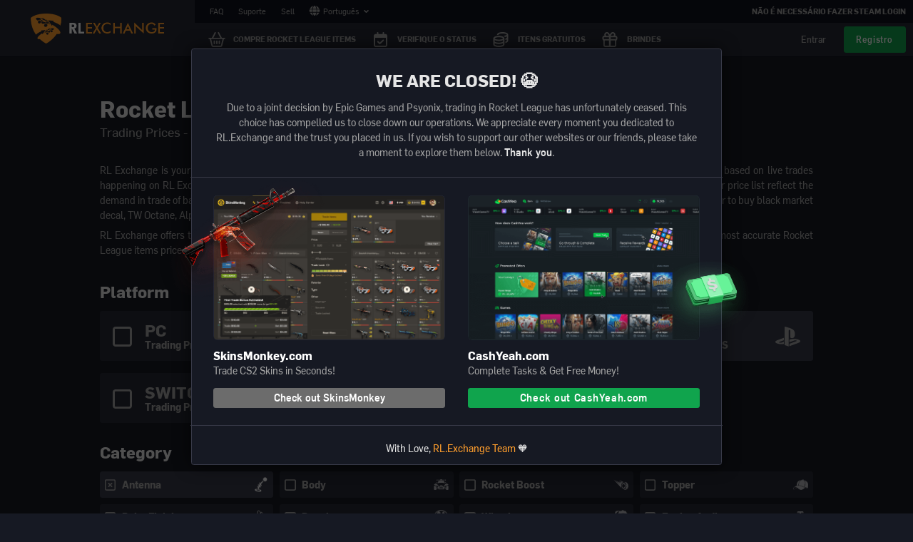

--- FILE ---
content_type: text/html; charset=utf-8
request_url: https://rl.exchange/pt/trading-prices/ps/antenna
body_size: 56925
content:
<!doctype html>
<html data-n-head-ssr lang="pt-PT" dir="ltr" data-n-head="%7B%22lang%22:%7B%22ssr%22:%22pt-PT%22%7D,%22dir%22:%7B%22ssr%22:%22ltr%22%7D%7D">
  <head >
    <title>All Rocket League Antenna Prices List - PS | RL Exchange</title><meta data-n-head="ssr" charset="utf-8"><meta data-n-head="ssr" name="viewport" content="width=device-width, initial-scale=1, maximum-scale=1"><meta data-n-head="ssr" name="theme-color" content="#ff9e2d"><meta data-n-head="ssr" data-hid="og:site_name" property="og:site_name" content="Rocket League Exchange"><meta data-n-head="ssr" data-hid="og:type" property="og:type" content="website"><meta data-n-head="ssr" data-hid="og:image" property="og:image" content="https://rl.exchange/banner.png"><meta data-n-head="ssr" data-hid="twitter:side" name="twitter:site" content="@rl_exchange"><meta data-n-head="ssr" data-hid="i18n-og" property="og:locale" content="pt_PT"><meta data-n-head="ssr" data-hid="i18n-og-alt-en-US" property="og:locale:alternate" content="en_US"><meta data-n-head="ssr" data-hid="i18n-og-alt-ar-AR" property="og:locale:alternate" content="ar_AR"><meta data-n-head="ssr" data-hid="i18n-og-alt-de-DE" property="og:locale:alternate" content="de_DE"><meta data-n-head="ssr" data-hid="i18n-og-alt-es-ES" property="og:locale:alternate" content="es_ES"><meta data-n-head="ssr" data-hid="i18n-og-alt-fr-FR" property="og:locale:alternate" content="fr_FR"><meta data-n-head="ssr" data-hid="i18n-og-alt-nl-NL" property="og:locale:alternate" content="nl_NL"><meta data-n-head="ssr" data-hid="i18n-og-alt-pl-PL" property="og:locale:alternate" content="pl_PL"><meta data-n-head="ssr" data-hid="i18n-og-alt-ru-RU" property="og:locale:alternate" content="ru_RU"><meta data-n-head="ssr" data-hid="og:title" property="og:title" content="Preços comerciais da Rocket League | RL Exchange"><meta data-n-head="ssr" data-hid="og:description" property="og:description" content="Confira os preços recentes da Rocket League Trading para XBOX, PS, PC e Nintendo Switch! Consulte a lista com curadoria dos preços atualizados diariamente para todas as plataformas."><meta data-n-head="ssr" data-hid="og:url" property="og:url" content="https://rl.exchange/pt/trading-prices/ps/antenna"><meta data-n-head="ssr" data-hid="description" name="description" content="Check out All Rocket League Antenna Prices List on PS ✔️ All Prices Are Listed in Credits ✔️ Trading Prices Updated Every Day!"><link data-n-head="ssr" data-hid="favicon" rel="icon" type="image/png" href="/favicon.png"><link data-n-head="ssr" data-hid="i18n-alt-en" rel="alternate" href="https://rl.exchange/trading-prices/ps/antenna" hreflang="en"><link data-n-head="ssr" data-hid="i18n-alt-en-US" rel="alternate" href="https://rl.exchange/trading-prices/ps/antenna" hreflang="en-US"><link data-n-head="ssr" data-hid="i18n-alt-ar" rel="alternate" href="https://rl.exchange/ar/trading-prices/ps/antenna" hreflang="ar"><link data-n-head="ssr" data-hid="i18n-alt-ar-AR" rel="alternate" href="https://rl.exchange/ar/trading-prices/ps/antenna" hreflang="ar-AR"><link data-n-head="ssr" data-hid="i18n-alt-de" rel="alternate" href="https://rl.exchange/de/trading-prices/ps/antenna" hreflang="de"><link data-n-head="ssr" data-hid="i18n-alt-de-DE" rel="alternate" href="https://rl.exchange/de/trading-prices/ps/antenna" hreflang="de-DE"><link data-n-head="ssr" data-hid="i18n-alt-es" rel="alternate" href="https://rl.exchange/es/trading-prices/ps/antenna" hreflang="es"><link data-n-head="ssr" data-hid="i18n-alt-es-ES" rel="alternate" href="https://rl.exchange/es/trading-prices/ps/antenna" hreflang="es-ES"><link data-n-head="ssr" data-hid="i18n-alt-fr" rel="alternate" href="https://rl.exchange/fr/trading-prices/ps/antenna" hreflang="fr"><link data-n-head="ssr" data-hid="i18n-alt-fr-FR" rel="alternate" href="https://rl.exchange/fr/trading-prices/ps/antenna" hreflang="fr-FR"><link data-n-head="ssr" data-hid="i18n-alt-nl" rel="alternate" href="https://rl.exchange/nl/trading-prices/ps/antenna" hreflang="nl"><link data-n-head="ssr" data-hid="i18n-alt-nl-NL" rel="alternate" href="https://rl.exchange/nl/trading-prices/ps/antenna" hreflang="nl-NL"><link data-n-head="ssr" data-hid="i18n-alt-pl" rel="alternate" href="https://rl.exchange/pl/trading-prices/ps/antenna" hreflang="pl"><link data-n-head="ssr" data-hid="i18n-alt-pl-PL" rel="alternate" href="https://rl.exchange/pl/trading-prices/ps/antenna" hreflang="pl-PL"><link data-n-head="ssr" data-hid="i18n-alt-pt" rel="alternate" href="https://rl.exchange/pt/trading-prices/ps/antenna" hreflang="pt"><link data-n-head="ssr" data-hid="i18n-alt-pt-PT" rel="alternate" href="https://rl.exchange/pt/trading-prices/ps/antenna" hreflang="pt-PT"><link data-n-head="ssr" data-hid="i18n-alt-ru" rel="alternate" href="https://rl.exchange/ru/trading-prices/ps/antenna" hreflang="ru"><link data-n-head="ssr" data-hid="i18n-alt-ru-RU" rel="alternate" href="https://rl.exchange/ru/trading-prices/ps/antenna" hreflang="ru-RU"><link data-n-head="ssr" data-hid="i18n-xd" rel="alternate" href="https://rl.exchange/trading-prices/ps/antenna" hreflang="x-default"><link data-n-head="ssr" data-hid="i18n-can" rel="canonical" href="https://rl.exchange/pt/trading-prices/ps/antenna"><link data-n-head="ssr" data-hid="preload-font-basic" rel="preload" href="/fonts/flama-basic.woff2" as="font" type="font/woff2" crossOrigin="true"><link data-n-head="ssr" data-hid="preload-font-medium" rel="preload" href="/fonts/flama-medium.woff2" as="font" type="font/woff2" crossOrigin="true"><link data-n-head="ssr" data-hid="preload-font-bold" rel="preload" href="/fonts/flama-bold.woff2" as="font" type="font/woff2" crossOrigin="true"><script data-n-head="ssr" data-hid="gtm-script">if(!window._gtm_init){window._gtm_init=1;(function(w,n,d,m,e,p){w[d]=(w[d]==1||n[d]=='yes'||n[d]==1||n[m]==1||(w[e]&&w[e][p]&&w[e][p]()))?1:0})(window,navigator,'doNotTrack','msDoNotTrack','external','msTrackingProtectionEnabled');(function(w,d,s,l,x,y){w[x]={};w._gtm_inject=function(i){if(w.doNotTrack||w[x][i])return;w[x][i]=1;w[l]=w[l]||[];w[l].push({'gtm.start':new Date().getTime(),event:'gtm.js'});var f=d.getElementsByTagName(s)[0],j=d.createElement(s);j.defer=true;j.src='https://www.googletagmanager.com/gtm.js?id='+i;f.parentNode.insertBefore(j,f);};w[y]('GTM-WS7VL35')})(window,document,'script','dataLayer','_gtm_ids','_gtm_inject')}</script><script data-n-head="ssr" data-hid="ld-organization" type="application/ld+json">{"@context":"https://schema.org","@type":"Organization","url":"https://rl.exchange","logo":"https://rl.exchange/logo-full.png","email":"please-use-livechat@rl.exchange","sameAs":["https://www.instagram.com/rl_exchange","https://twitter.com/rl_exchange","https://www.facebook.com/rocketleagueexchange","https://steamcommunity.com/groups/rl_exchange"]}</script><link rel="preload" href="/_nuxt/7a683b0.js" as="script"><link rel="preload" href="/_nuxt/27f26be.js" as="script"><link rel="preload" href="/_nuxt/bec37d5.js" as="script"><link rel="preload" href="/_nuxt/5b5acdc.js" as="script"><link rel="preload" href="/_nuxt/06c2f68.js" as="script"><link rel="preload" href="/_nuxt/0fdca1f.js" as="script"><link rel="preload" href="/_nuxt/aaad374.js" as="script"><link rel="preload" href="/_nuxt/652c7c2.js" as="script"><link rel="preload" href="/_nuxt/2deaba7.js" as="script"><link rel="preload" href="/_nuxt/c08479f.js" as="script"><link rel="preload" href="/_nuxt/bb3eadd.js" as="script"><link rel="preload" href="/_nuxt/9386d97.js" as="script"><style data-vue-ssr-id="01952258:0 72d1aa52:0 6b3db690:0 668cfc12:0 b5948c6a:0 2d845f7a:0 72d45405:0 5ea1803c:0 147075d0:0 0b2cc1ba:0 1cc17f61:0 554b4c1c:0 74475ecd:0 239e2802:0 3dab742b:0 94e28fe8:0 5741aeb8:0 509d21ef:0 123c1110:0 5c127716:0 58039749:0 19213672:0 fe1b2470:0 df0d7030:0 02392f9a:0 602a7edb:0 0691580a:0 d5512d46:0 4393072c:0 4808fb2b:0 50ad8f4f:0 5bf77d96:0 1837c586:0 f5ad85bc:0 d68003d2:0 440be7bf:0 5cf3b4aa:0 2878be55:0 60017c3c:0 0c9cdd86:0 d318a3ee:0 c75de962:0 05f62ff4:0 04688b46:0">.tippy-box[data-animation=fade][data-state=hidden]{opacity:0}[data-tippy-root]{max-width:calc(100vw - 10px)}.tippy-box{position:relative;color:#fff;font-size:14px;line-height:1.4;white-space:normal;outline:0}[dir] .tippy-box{background-color:#333;border-radius:4px;transition-property:transform,visibility,opacity}.tippy-box[data-placement^=top]>.tippy-arrow{bottom:0}.tippy-box[data-placement^=top]>.tippy-arrow:before{bottom:-7px}[dir] .tippy-box[data-placement^=top]>.tippy-arrow:before{border-width:8px 8px 0;border-top-color:initial;transform-origin:center top}[dir=ltr] .tippy-box[data-placement^=top]>.tippy-arrow:before{left:0}[dir=rtl] .tippy-box[data-placement^=top]>.tippy-arrow:before{right:0}.tippy-box[data-placement^=bottom]>.tippy-arrow{top:0}.tippy-box[data-placement^=bottom]>.tippy-arrow:before{top:-7px}[dir] .tippy-box[data-placement^=bottom]>.tippy-arrow:before{border-width:0 8px 8px;border-bottom-color:initial;transform-origin:center bottom}[dir=ltr] .tippy-box[data-placement^=bottom]>.tippy-arrow:before{left:0}[dir=ltr] .tippy-box[data-placement^=left]>.tippy-arrow,[dir=rtl] .tippy-box[data-placement^=bottom]>.tippy-arrow:before{right:0}[dir=rtl] .tippy-box[data-placement^=left]>.tippy-arrow{left:0}[dir=ltr] .tippy-box[data-placement^=left]>.tippy-arrow:before{border-width:8px 0 8px 8px;border-left-color:initial;right:-7px;transform-origin:center left}[dir=rtl] .tippy-box[data-placement^=left]>.tippy-arrow:before{border-width:8px 8px 8px 0;border-right-color:initial;left:-7px;transform-origin:center right}[dir=ltr] .tippy-box[data-placement^=right]>.tippy-arrow{left:0}[dir=rtl] .tippy-box[data-placement^=right]>.tippy-arrow{right:0}[dir=ltr] .tippy-box[data-placement^=right]>.tippy-arrow:before{left:-7px;border-width:8px 8px 8px 0;border-right-color:initial;transform-origin:center right}[dir=rtl] .tippy-box[data-placement^=right]>.tippy-arrow:before{right:-7px;border-width:8px 0 8px 8px;border-left-color:initial;transform-origin:center left}[dir] .tippy-box[data-inertia][data-state=visible]{transition-timing-function:cubic-bezier(.54,1.5,.38,1.11)}.tippy-arrow{width:16px;height:16px;color:#333}.tippy-arrow:before{content:"";position:absolute}[dir] .tippy-arrow:before{border-color:transparent;border-style:solid}.tippy-content{position:relative;z-index:1}[dir] .tippy-content{padding:5px 9px}[dir] .tippy-box[data-animation=perspective][data-placement^=top]{transform-origin:bottom}[dir] .tippy-box[data-animation=perspective][data-placement^=top][data-state=visible]{transform:perspective(700px)}[dir] .tippy-box[data-animation=perspective][data-placement^=top][data-state=hidden]{transform:perspective(700px) translateY(8px) rotateX(60deg)}[dir] .tippy-box[data-animation=perspective][data-placement^=bottom]{transform-origin:top}[dir] .tippy-box[data-animation=perspective][data-placement^=bottom][data-state=visible]{transform:perspective(700px)}[dir] .tippy-box[data-animation=perspective][data-placement^=bottom][data-state=hidden]{transform:perspective(700px) translateY(-8px) rotateX(-60deg)}[dir=ltr] .tippy-box[data-animation=perspective][data-placement^=left]{transform-origin:right}[dir=rtl] .tippy-box[data-animation=perspective][data-placement^=left]{transform-origin:left}[dir] .tippy-box[data-animation=perspective][data-placement^=left][data-state=visible]{transform:perspective(700px)}[dir=ltr] .tippy-box[data-animation=perspective][data-placement^=left][data-state=hidden]{transform:perspective(700px) translateX(8px) rotateY(-60deg)}[dir=rtl] .tippy-box[data-animation=perspective][data-placement^=left][data-state=hidden]{transform:perspective(700px) translateX(-8px) rotateY(-60deg)}[dir=ltr] .tippy-box[data-animation=perspective][data-placement^=right]{transform-origin:left}[dir=rtl] .tippy-box[data-animation=perspective][data-placement^=right]{transform-origin:right}[dir] .tippy-box[data-animation=perspective][data-placement^=right][data-state=visible]{transform:perspective(700px)}[dir=ltr] .tippy-box[data-animation=perspective][data-placement^=right][data-state=hidden]{transform:perspective(700px) translateX(-8px) rotateY(60deg)}[dir=rtl] .tippy-box[data-animation=perspective][data-placement^=right][data-state=hidden]{transform:perspective(700px) translateX(8px) rotateY(60deg)}.tippy-box[data-animation=perspective][data-state=hidden]{opacity:0}/*! normalize.css v8.0.1 | MIT License | github.com/necolas/normalize.css */html{line-height:1.15;-webkit-text-size-adjust:100%}main{display:block}h1{font-size:2em}[dir] h1{margin:.67em 0}hr{box-sizing:content-box;height:0;overflow:visible}pre{font-family:monospace,monospace;font-size:1em}[dir] a{background-color:transparent}abbr[title]{text-decoration:underline;-webkit-text-decoration:underline dotted;text-decoration:underline dotted}[dir] abbr[title]{border-bottom:none}b,strong{font-weight:bolder}code,kbd,samp{font-family:monospace,monospace;font-size:1em}small{font-size:80%}sub,sup{font-size:75%;line-height:0;position:relative;vertical-align:baseline}sub{bottom:-.25em}sup{top:-.5em}[dir] img{border-style:none}button,input,optgroup,select,textarea{font-family:inherit;font-size:100%;line-height:1.15}[dir] button,[dir] input,[dir] optgroup,[dir] select,[dir] textarea{margin:0}button,input{overflow:visible}button,select{text-transform:none}[type=button],[type=reset],[type=submit],button{-webkit-appearance:button}[dir] [type=button]::-moz-focus-inner,[dir] [type=reset]::-moz-focus-inner,[dir] [type=submit]::-moz-focus-inner,[dir] button::-moz-focus-inner{border-style:none;padding:0}[type=button]:-moz-focusring,[type=reset]:-moz-focusring,[type=submit]:-moz-focusring,button:-moz-focusring{outline:1px dotted ButtonText}[dir] fieldset{padding:.35em .75em .625em}legend{box-sizing:border-box;color:inherit;display:table;max-width:100%;white-space:normal}[dir] legend{padding:0}progress{vertical-align:baseline}textarea{overflow:auto}[type=checkbox],[type=radio]{box-sizing:border-box}[dir] [type=checkbox],[dir] [type=radio]{padding:0}[type=number]::-webkit-inner-spin-button,[type=number]::-webkit-outer-spin-button{height:auto}[type=search]{-webkit-appearance:textfield;outline-offset:-2px}[type=search]::-webkit-search-decoration{-webkit-appearance:none}::-webkit-file-upload-button{-webkit-appearance:button;font:inherit}details{display:block}summary{display:list-item}[hidden],template{display:none}[dir=ltr] .snotifyToast,[dir=rtl] .snotifyToast{animation-fill-mode:both}[dir=ltr] .snotify-leftBottom .fadeIn,[dir=ltr] .snotify-leftCenter .fadeIn,[dir=ltr] .snotify-leftTop .fadeIn{animation-name: fadeInLeft-ltr }[dir=rtl] .snotify-leftBottom .fadeIn,[dir=rtl] .snotify-leftCenter .fadeIn,[dir=rtl] .snotify-leftTop .fadeIn{animation-name: fadeInLeft-rtl }[dir=ltr] .snotify-leftBottom .fadeOut,[dir=ltr] .snotify-leftCenter .fadeOut,[dir=ltr] .snotify-leftTop .fadeOut{animation-name: fadeOutLeft-ltr }[dir=rtl] .snotify-leftBottom .fadeOut,[dir=rtl] .snotify-leftCenter .fadeOut,[dir=rtl] .snotify-leftTop .fadeOut{animation-name: fadeOutLeft-rtl }[dir=ltr] .snotify-rightBottom .fadeIn,[dir=ltr] .snotify-rightCenter .fadeIn,[dir=ltr] .snotify-rightTop .fadeIn{animation-name: fadeInRight-ltr }[dir=rtl] .snotify-rightBottom .fadeIn,[dir=rtl] .snotify-rightCenter .fadeIn,[dir=rtl] .snotify-rightTop .fadeIn{animation-name: fadeInRight-rtl }[dir=ltr] .snotify-rightBottom .fadeOut,[dir=ltr] .snotify-rightCenter .fadeOut,[dir=ltr] .snotify-rightTop .fadeOut{animation-name: fadeOutRight-ltr }[dir=rtl] .snotify-rightBottom .fadeOut,[dir=rtl] .snotify-rightCenter .fadeOut,[dir=rtl] .snotify-rightTop .fadeOut{animation-name: fadeOutRight-rtl }[dir=ltr] .snotify-centerTop .fadeIn,[dir=rtl] .snotify-centerTop .fadeIn{animation-name:fadeInDown}[dir=ltr] .snotify-centerTop .fadeOut,[dir=rtl] .snotify-centerTop .fadeOut{animation-name:fadeOutUp}[dir=ltr] .snotify-centerCenter .fadeIn,[dir=rtl] .snotify-centerCenter .fadeIn{animation-name:fadeIn}[dir=ltr] .snotify-centerCenter .fadeOut,[dir=rtl] .snotify-centerCenter .fadeOut{animation-name:fadeOut}[dir=ltr] .snotify-centerBottom .fadeIn,[dir=rtl] .snotify-centerBottom .fadeIn{animation-name:fadeInUp}[dir=ltr] .snotify-centerBottom .fadeOut,[dir=rtl] .snotify-centerBottom .fadeOut{animation-name:fadeOutDown}@keyframes fadeInLeft-ltr{0%{opacity:0;transform:translate3d(-100%,0,0) scaleX(1.2)}to{opacity:1;transform:none}}@keyframes fadeInLeft-rtl{0%{opacity:0;transform:translate3d(100%,0,0) scaleX(1.2)}to{opacity:1;transform:none}}@keyframes fadeInRight-ltr{0%{opacity:0;transform:translate3d(100%,0,0) scaleX(1.2)}to{opacity:1;transform:none}}@keyframes fadeInRight-rtl{0%{opacity:0;transform:translate3d(-100%,0,0) scaleX(1.2)}to{opacity:1;transform:none}}@keyframes fadeInUp{0%{opacity:0;transform:translate3d(0,100%,0) scaleY(1.2)}to{opacity:1;transform:none}}@keyframes fadeInDown{0%{opacity:0;transform:translate3d(0,-100%,0) scaleY(1.2)}to{opacity:1;transform:none}}@keyframes fadeIn{0%{opacity:0}to{opacity:1}}@keyframes fadeOut{0%{opacity:1}to{opacity:0}}@keyframes fadeOutDown{0%{opacity:1}to{opacity:0;transform:translate3d(0,100%,0)}}@keyframes fadeOutLeft-ltr{0%{opacity:1}to{opacity:0;transform:translate3d(-100%,0,0)}}@keyframes fadeOutLeft-rtl{0%{opacity:1}to{opacity:0;transform:translate3d(100%,0,0)}}@keyframes fadeOutRight-ltr{0%{opacity:1}to{opacity:0;transform:translate3d(100%,0,0)}}@keyframes fadeOutRight-rtl{0%{opacity:1}to{opacity:0;transform:translate3d(-100%,0,0)}}@keyframes fadeOutUp{0%{opacity:1}to{opacity:0;transform:translate3d(0,-100%,0)}}@keyframes appear{0%{max-height:0}to{max-height:50vh}}@keyframes disappear{0%{opacity:0;max-height:50vh}to{opacity:0;max-height:0}}@keyframes async-ltr{0%{transform:translateY(-50%) rotate(0deg)}to{transform:translateY(-50%) rotate(1turn)}}@keyframes async-rtl{0%{transform:translateY(-50%) rotate(0deg)}to{transform:translateY(-50%) rotate(-1turn)}}.snotify{display:block;position:fixed;width:300px;z-index:9999;pointer-events:none}.snotify,.snotify *{box-sizing:border-box}[dir=ltr] .snotify-leftBottom,[dir=ltr] .snotify-leftCenter,[dir=ltr] .snotify-leftTop{left:10px}[dir=ltr] .snotify-rightBottom,[dir=ltr] .snotify-rightCenter,[dir=ltr] .snotify-rightTop,[dir=rtl] .snotify-leftBottom,[dir=rtl] .snotify-leftCenter,[dir=rtl] .snotify-leftTop{right:10px}[dir=rtl] .snotify-rightBottom,[dir=rtl] .snotify-rightCenter,[dir=rtl] .snotify-rightTop{left:10px}[dir=ltr] .snotify-centerBottom,[dir=ltr] .snotify-centerCenter,[dir=ltr] .snotify-centerTop{left:calc(50% - 150px)}[dir=rtl] .snotify-centerBottom,[dir=rtl] .snotify-centerCenter,[dir=rtl] .snotify-centerTop{right:calc(50% - 150px)}.snotify-centerTop,.snotify-leftTop,.snotify-rightTop{top:10px}.snotify-centerCenter,.snotify-leftCenter,.snotify-rightCenter{top:50%}[dir] .snotify-centerCenter,[dir] .snotify-leftCenter,[dir] .snotify-rightCenter{transform:translateY(-50%)}.snotify-centerBottom,.snotify-leftBottom,.snotify-rightBottom{bottom:10px}.snotify-backdrop{position:fixed;top:0;bottom:0;opacity:0;z-index:9998;transition:opacity .3s}[dir] .snotify-backdrop{background-color:#000}[dir=ltr] .snotify-backdrop,[dir=rtl] .snotify-backdrop{right:0;left:0}.snotifyToast{display:block;height:100%;opacity:0;overflow:hidden;pointer-events:auto}[dir] .snotifyToast{cursor:pointer;background-color:#fff;margin:5px;border-radius:5px}[dir=ltr] .snotifyToast--in,[dir=rtl] .snotifyToast--in{animation-name:appear}[dir=ltr] .snotifyToast--out,[dir=rtl] .snotifyToast--out{animation-name:disappear}.snotifyToast__inner{display:flex;flex-flow:column nowrap;align-items:flex-start;justify-content:center;position:relative;min-height:78px;font-size:16px;color:#000}[dir=ltr] .snotifyToast__inner{padding:5px 65px 5px 15px}[dir=rtl] .snotifyToast__inner{padding:5px 15px 5px 65px}[dir] .snotifyToast__noIcon{padding:5px 15px}.snotifyToast__progressBar{position:relative;width:100%;height:10px}[dir] .snotifyToast__progressBar{background-color:#c7c7c7}.snotifyToast__progressBar__percentage{position:absolute;top:0;height:10px;max-width:100%}[dir] .snotifyToast__progressBar__percentage{background-color:#4c4c4c}[dir=ltr] .snotifyToast__progressBar__percentage{left:0}[dir=rtl] .snotifyToast__progressBar__percentage{right:0}.snotifyToast__title{font-size:1.8em;line-height:1.2em;color:#fff}[dir] .snotifyToast__title{margin-bottom:5px}.snotifyToast__body{font-size:1em}.snotifyToast-show{opacity:1}[dir] .snotifyToast-show{transform:translate(0)}.snotifyToast-remove{max-height:0;overflow:hidden;opacity:0}[dir] .snotifyToast-remove{transform:translateY(50%)}[dir=ltr] .fadeOutRight{animation-name: fadeOutRight-ltr }[dir=rtl] .fadeOutRight{animation-name: fadeOutRight-rtl }.snotify-simple .snotifyToast__body,.snotify-simple .snotifyToast__title{color:#000}[dir] .snotify-success{background-color:#4caf50}[dir] .snotify-success .snotifyToast__progressBar{background-color:#388e3c}[dir] .snotify-success .snotifyToast__progressBar__percentage{background-color:#81c784}.snotify-success .snotifyToast__body{color:#c8e6c9}[dir] .snotify-info{background-color:#1e88e5}[dir] .snotify-info .snotifyToast__progressBar{background-color:#1565c0}[dir] .snotify-info .snotifyToast__progressBar__percentage{background-color:#64b5f6}.snotify-info .snotifyToast__body{color:#e3f2fd}[dir] .snotify-warning{background-color:#ff9800}[dir] .snotify-warning .snotifyToast__progressBar{background-color:#ef6c00}[dir] .snotify-warning .snotifyToast__progressBar__percentage{background-color:#ffcc80}.snotify-warning .snotifyToast__body{color:#fff3e0}[dir] .snotify-error{background-color:#f44336}[dir] .snotify-error .snotifyToast__progressBar{background-color:#c62828}[dir] .snotify-error .snotifyToast__progressBar__percentage{background-color:#ef9a9a}.snotify-error .snotifyToast__body{color:#ffebee}[dir] .snotify-async{background-color:#1e88e5}[dir] .snotify-async .snotifyToast__progressBar{background-color:#1565c0}[dir] .snotify-async .snotifyToast__progressBar__percentage{background-color:#64b5f6}.snotify-async .snotifyToast__body{color:#e3f2fd}[dir] .snotify-confirm{background-color:#009688}[dir] .snotify-confirm .snotifyToast__progressBar{background-color:#4db6ac}[dir] .snotify-confirm .snotifyToast__progressBar__percentage{background-color:#80cbc4}.snotify-confirm .snotifyToast__body{color:#e0f2f1}[dir] .snotify-prompt{background-color:#009688}[dir] .snotify-prompt .snotifyToast__title{margin-bottom:0}.snotify-prompt .snotifyToast__body{color:#e0f2f1}[dir] .snotify-confirm .snotifyToast__inner,[dir] .snotify-prompt .snotifyToast__inner{padding:10px 15px}.snotifyToast__input{position:relative;z-index:1;display:inline-block;width:100%;vertical-align:top;transition:all .5s}[dir] .snotifyToast__input{margin:0;transition-delay:.3s;transition-timing-function:cubic-bezier(.2,1,.3,1)}.snotifyToast__input__field{position:relative;display:block;width:100%;color:#333;font-weight:700;-webkit-appearance:none;opacity:0;transition:opacity .3s}[dir] .snotifyToast__input__field{padding:.85em .5em;border:none;border-radius:0;background:transparent}[dir=ltr] .snotifyToast__input__field{float:right}[dir=rtl] .snotifyToast__input__field{float:left}.snotifyToast__input__field:focus{outline:none}.snotifyToast__input__label{display:inline-block;width:100%;color:#e0f2f1;font-weight:700;font-size:70.25%;-webkit-font-smoothing:antialiased;-moz-osx-font-smoothing:grayscale;-webkit-touch-callout:none;-webkit-user-select:none;-moz-user-select:none;user-select:none;position:absolute;height:100%;pointer-events:none}[dir] .snotifyToast__input__label{padding:0 .85em}[dir=ltr] .snotifyToast__input__label{float:right;left:0;text-align:left}[dir=rtl] .snotifyToast__input__label{float:left;right:0;text-align:right}.snotifyToast__input__label:after,.snotifyToast__input__label:before{content:"";position:absolute;top:0;width:100%;height:100%;transition:transform .3s}[dir=ltr] .snotifyToast__input__label:after,[dir=ltr] .snotifyToast__input__label:before{left:0}[dir=rtl] .snotifyToast__input__label:after,[dir=rtl] .snotifyToast__input__label:before{right:0}[dir] .snotifyToast__input__label:before{border-top:2px solid #fff;transform:translate3d(0,100%,0) translate3d(0,-2px,0);transition-delay:.3s}.snotifyToast__input__label:after{z-index:-1}[dir] .snotifyToast__input__label:after{background:#b2dfdb;transform:scaleY(0);transform-origin:50% 0}.snotifyToast__input__labelContent{position:relative;display:block;width:100%;transition:transform .3s .3s}[dir] .snotifyToast__input__labelContent{padding:1em 0}[dir] .snotifyToast__input--filled{margin-top:2.5em}.snotifyToast__input--filled .snotifyToast__input__field,.snotifyToast__input--filled:focus{opacity:1}[dir] .snotifyToast__input--filled .snotifyToast__input__field,[dir] .snotifyToast__input--filled:focus{transition-delay:.3s}[dir] .snotifyToast__input--filled .snotifyToast__input__labelContent,[dir] .snotifyToast__input__field:focus+.snotifyToast__input__label .snotifyToast__input__labelContent{transform:translateY(-80%);transition-timing-function:cubic-bezier(.2,1,.3,1)}[dir] .snotifyToast__input--filled .snotifyToast__input__label:before,[dir] .snotifyToast__input__field:focus+.snotifyToast__input__label:before{transition-delay:0s;transform:translate(0)}[dir] .snotifyToast__input--filled .snotifyToast__input__label:after,[dir] .snotifyToast__input__field:focus+.snotifyToast__input__label:after{transform:scale(1);transition-delay:.3s;transition-timing-function:cubic-bezier(.2,1,.3,1)}[dir] .snotifyToast--invalid .snotifyToast__input__label:before{border-color:#f44336}[dir] .snotifyToast--valid .snotifyToast__input__label:before{border-color:#4caf50}.snotifyToast__buttons{display:flex;flex-flow:row nowrap;justify-content:space-between}[dir] .snotifyToast__buttons{border-top:1px solid rgba(0,0,0,.1)}.snotifyToast__buttons button{position:relative;width:100%;text-transform:capitalize;color:#fff;box-sizing:border-box;overflow:hidden}[dir] .snotifyToast__buttons button{border-top:none;border-bottom:none;background:transparent;padding:8px}[dir=ltr] .snotifyToast__buttons button,[dir=rtl] .snotifyToast__buttons button{border-right:1px solid rgba(0,0,0,.1);border-left:1px solid rgba(0,0,0,.1)}.snotifyToast__buttons button:after{content:"";position:absolute;top:50%;width:5px;height:5px;opacity:0}[dir] .snotifyToast__buttons button:after{background:hsla(0,0%,100%,.3);border-radius:100%;transform-origin:50% 50%}[dir=ltr] .snotifyToast__buttons button:after{left:50%;transform:scale(1) translate(-50%)}[dir=rtl] .snotifyToast__buttons button:after{right:50%;transform:scale(1) translate(50%)}[dir=ltr] .snotifyToast__buttons button:focus:not(:active):after,[dir=rtl] .snotifyToast__buttons button:focus:not(:active):after{animation:ripple 1s ease-out}.snotifyToast__buttons button:focus,.snotifyToast__buttons button:hover{outline:none}[dir] .snotifyToast__buttons button:focus,[dir] .snotifyToast__buttons button:hover{background:rgba(0,0,0,.1)}[dir] .snotifyToast__buttons button:active{background:rgba(0,0,0,.15)}[dir=ltr] .snotifyToast__buttons button:last-child{border-right:none}[dir=ltr] .snotifyToast__buttons button:first-child,[dir=rtl] .snotifyToast__buttons button:last-child{border-left:none}[dir=rtl] .snotifyToast__buttons button:first-child{border-right:none}.snotifyToast__buttons--bold{font-weight:700}@keyframes ripple{0%{transform:scale(0);opacity:1}20%{transform:scale(25);opacity:1}to{opacity:0;transform:scale(40)}}.snotify-icon{position:absolute;top:50%;line-height:0;max-height:48px;max-width:48px;width:100%;height:100%}[dir] .snotify-icon{transform:translateY(-50%)}[dir=ltr] .snotify-icon{right:10px}[dir=rtl] .snotify-icon{left:10px}[dir] .snotify-icon--error{background-image:url("data:image/svg+xml;charset=utf-8,%3Csvg xmlns='http://www.w3.org/2000/svg' viewBox='0 0 512 512' fill='%23ffcdd2'%3E%3Cpath d='M437 75A256 256 0 1075 437 256 256 0 10437 75zm-20.57 341.43a226.82 226.82 0 01-320.86 0C7.11 328 7.11 184 95.57 95.57a226.82 226.82 0 01320.86 0c88.46 88.43 88.46 232.43 0 320.86z'/%3E%3Cpath d='M368.81 143.19a14.5 14.5 0 00-20.58 0L256 235.42l-92.23-92.23a14.55 14.55 0 00-20.58 20.58L235.42 256l-92.23 92.23a14.6 14.6 0 0010.24 24.89 14.19 14.19 0 0010.24-4.31l92.23-92.23 92.23 92.23a14.64 14.64 0 0010.24 4.31 14 14 0 0010.24-4.31 14.5 14.5 0 000-20.58l-92-92.23 92.23-92.23a14.5 14.5 0 00-.03-20.58z'/%3E%3C/svg%3E")}[dir] .snotify-icon--warning{background-image:url("data:image/svg+xml;charset=utf-8,%3Csvg xmlns='http://www.w3.org/2000/svg' viewBox='0 0 512 512' fill='%23ffccbc'%3E%3Cpath d='M256 512c141.15 0 256-114.84 256-256S397.15 0 256 0 0 114.84 0 256s114.85 256 256 256zm0-480.49c123.79 0 224.49 100.71 224.49 224.49S379.79 480.49 256 480.49 31.51 379.79 31.51 256 132.21 31.51 256 31.51z'/%3E%3Ccircle cx='260.08' cy='343.87' r='26.35'/%3E%3Cpath d='M254.68 278.39a15.76 15.76 0 0015.75-15.75V128.72a15.75 15.75 0 10-31.51 0v133.91a15.76 15.76 0 0015.76 15.76z'/%3E%3C/svg%3E")}[dir] .snotify-icon--info{background-image:url("data:image/svg+xml;charset=utf-8,%3Csvg xmlns='http://www.w3.org/2000/svg' viewBox='0 0 512 512' fill='%23bbdefb'%3E%3Cpath d='M256 0C114.84 0 0 114.84 0 256s114.84 256 256 256 256-114.84 256-256S397.15 0 256 0zm0 478.43c-122.65 0-222.43-99.79-222.43-222.43S133.35 33.58 256 33.58 478.42 133.36 478.42 256 378.64 478.43 256 478.43z'/%3E%3Cpath d='M251.26 161.24a22.39 22.39 0 10-22.38-22.39 22.39 22.39 0 0022.38 22.39zM286.84 357.87h-14v-160A16.79 16.79 0 00256 181.05h-30.83a16.79 16.79 0 000 33.58h14.05v143.24h-14.05a16.79 16.79 0 000 33.57h61.67a16.79 16.79 0 100-33.57z'/%3E%3C/svg%3E")}[dir] .snotify-icon--success{background-image:url("data:image/svg+xml;charset=utf-8,%3Csvg xmlns='http://www.w3.org/2000/svg' viewBox='0 0 512 512' fill='%23c8e6c9'%3E%3Cpath d='M256 0C114.85 0 0 114.84 0 256s114.85 256 256 256 256-114.84 256-256S397.15 0 256 0zm0 492.31c-130.29 0-236.31-106-236.31-236.31S125.71 19.69 256 19.69 492.31 125.71 492.31 256 386.29 492.31 256 492.31z'/%3E%3Cpath class='cls-1' d='M376.64 151L225.31 321.24l-91.17-72.93a9.85 9.85 0 00-12.3 15.38l98.46 78.77a9.86 9.86 0 0013.52-1.15l157.54-177.23A9.85 9.85 0 00376.64 151z'/%3E%3C/svg%3E")}[dir] .snotify-icon--async{background-image:url("data:image/svg+xml;charset=utf-8,%3Csvg xmlns='http://www.w3.org/2000/svg' viewBox='0 0 512 512' fill='%23bbdefb'%3E%3Cpath d='M256 0a32 32 0 00-32 32v64a32 32 0 0064 0V32a32 32 0 00-32-32zm0 384a32 32 0 00-32 32v64a32 32 0 0064 0v-64a32 32 0 00-32-32zm135.74-218.5L437 120.22A32 32 0 00391.74 75l-45.24 45.22a32 32 0 0045.25 45.28zm-271.52 181L75 391.74A32 32 0 00120.22 437l45.25-45.25a32 32 0 00-45.25-45.25zm0-271.52A32 32 0 1075 120.22l45.25 45.28a32 32 0 1045.25-45.28zM391.74 346.5a32 32 0 00-45.25 45.25L391.74 437A32 32 0 00437 391.74zM480 224h-64a32 32 0 000 64h64a32 32 0 000-64zm-352 32a32 32 0 00-32-32H32a32 32 0 000 64h64a32 32 0 0032-32z'/%3E%3C/svg%3E");transform-origin:50% 50%}[dir=ltr] .snotify-icon--async{animation:async-ltr 3s linear infinite}[dir=rtl] .snotify-icon--async{animation:async-rtl 3s linear infinite}.snotify .snotifyToast{display:flex;flex-direction:column-reverse}[dir] .snotify .snotifyToast{border-radius:3px}.snotify .snotifyToast__inner{min-height:0;text-transform:uppercase;white-space:pre-line}.snotify .snotifyToast__title{font-size:1.4rem;font-weight:700}[dir] .snotify .snotifyToast__title{margin-bottom:0}.snotify .snotifyToast__body{color:hsla(0,0%,100%,.9);font-size:1.1rem;font-weight:500}.snotify .snotifyToast__progressBar{height:.25rem}[dir] .snotify .snotifyToast__progressBar{background-color:hsla(0,0%,100%,.35)}[dir] .snotify .snotifyToast__progressBar__percentage{background-color:#ececec}@media screen and (max-width:620px){[dir] .snotify .snotifyToast{border-radius:0;margin:0}}.snotify{bottom:.7rem;width:24rem}[dir=ltr] .snotify{right:.7rem}[dir=rtl] .snotify{left:.7rem}[dir] .snotify-success{background:#259828}[dir] .snotify-error{background-color:#ff1441}@media screen and (max-width:620px){.snotify{bottom:0;width:100%}[dir=ltr] .snotify,[dir=rtl] .snotify{left:0;right:0}}.snotify-icon{max-height:42px;max-width:42px}[dir] .snotifyToast__inner{padding-bottom:.3rem;padding-top:.3rem}[dir=ltr] .snotifyToast__inner{padding-left:.5rem}[dir=rtl] .snotifyToast__inner{padding-right:.5rem}.tooltip{display:none}.tippy-box{color:#e5e5e5;color:var(--color-text);font-size:.875rem}[dir] .tippy-box{background-color:#383a48;background-color:var(--color-gray-400);text-align:center}.tippy-box .tooltip{display:block}[dir] .tippy-box>.tippy-content{padding:.5rem 1rem}.tippy-box>.tippy-arrow{color:#383a48;color:var(--color-gray-400)}:root{--color-paint-black:#0f1011;--color-paint-burnt-sienna:#bd4d00;--color-paint-cobalt:#4fa2fd;--color-paint-crimson:#fe0200;--color-paint-default:#bababa;--color-paint-forest-green:#05fe00;--color-paint-grey:#a7c1d6;--color-paint-lime:#c9fa00;--color-paint-orange:#ffba00;--color-paint-pink:#ff9dff;--color-paint-purple:#a102fe;--color-paint-saffron:#ff0;--color-paint-gold:gold;--color-paint-sky-blue:#26feff;--color-paint-titanium-white:#fff;--color-platform-epic:#181818;--color-platform-ps:#1b4ea8;--color-platform-steam:#49525f;--color-platform-xbox:#51a03b;--color-platform-switch:#aa0001;--color-rarity-black-market:118,37,133;--color-rarity-exotic:157,116,36;--color-rarity-import:128,44,44;--color-rarity-limited:112,62,7;--color-rarity-rare:47,67,112;--color-rarity-uncommon:50,87,101;--color-rarity-unknown:20,86,124;--color-rarity-very-rare:100,60,122}.paint--black{--color-paint:var(--color-paint-black)}.paint--burnt-sienna{--color-paint:var(--color-paint-burnt-sienna)}.paint--cobalt{--color-paint:var(--color-paint-cobalt)}.paint--crimson{--color-paint:var(--color-paint-crimson)}.paint--forest-green{--color-paint:var(--color-paint-forest-green)}.paint--grey{--color-paint:var(--color-paint-grey)}.paint--lime{--color-paint:var(--color-paint-lime)}.paint--orange{--color-paint:var(--color-paint-orange)}.paint--pink{--color-paint:var(--color-paint-pink)}.paint--purple{--color-paint:var(--color-paint-purple)}.paint--saffron{--color-paint:var(--color-paint-saffron)}.paint--sky-blue{--color-paint:var(--color-paint-sky-blue)}.paint--titanium-white{--color-paint:var(--color-paint-titanium-white)}.paint--gold{--color-paint:var(--color-paint-gold)}.paint--default{--color-paint:var(--color-paint-default)}.rarity--limited{--color-rarity:var(--color-rarity-limited)}.rarity--uncommon{--color-rarity:var(--color-rarity-uncommon)}.rarity--rare{--color-rarity:var(--color-rarity-rare)}.rarity--very-rare{--color-rarity:var(--color-rarity-very-rare)}.rarity--import{--color-rarity:var(--color-rarity-import)}.rarity--exotic{--color-rarity:var(--color-rarity-exotic)}.rarity--black-market{--color-rarity:var(--color-rarity-black-market)}.rarity--unknown{--color-rarity:var(--color-rarity-unknown)}.platform--steam{--color-platform:var(--color-platform-steam)}.platform--ps{--color-platform:var(--color-platform-ps)}.platform--xbox{--color-platform:var(--color-platform-xbox)}.platform--epic{--color-platform:var(--color-platform-epic)}.platform--switch{--color-platform:var(--color-platform-switch)}.dropdown-enter,.dropdown-leave-to{opacity:0}[dir] .dropdown-enter,[dir] .dropdown-leave-to{transform:rotateX(90deg)}.dropdown-enter-active,.dropdown-leave-active{transition:transform 275ms,opacity 275ms}[dir] .dropdown-enter-active,[dir] .dropdown-leave-active{transform-origin:top}[dir] .dropdown-enter-active[data-popper-placement^=top],[dir] .dropdown-leave-active[data-popper-placement^=top]{transform-origin:bottom}.page-enter,.page-leave-to{opacity:0}.page-enter-active,.page-leave-active{transition:opacity 275ms}.fade-enter,.fade-leave-to{opacity:0}.fade-enter-active,.fade-leave-active{transition:opacity 275ms}@keyframes black-market-item{0%{transform:translateY(0)}50%{transform:translateY(-.125rem)}to{transform:translateY(0)}}@font-face{font-family:"Flama";src:url(/fonts/flama-basic.eot) format("eot"),url(/fonts/flama-basic.woff2) format("woff2"),url(/fonts/flama-basic.woff) format("woff");font-weight:400;font-display:swap}@font-face{font-family:"Flama";src:url(/fonts/flama-medium.eot) format("eot"),url(/fonts/flama-medium.woff2) format("woff2"),url(/fonts/flama-medium.woff) format("woff");font-weight:500;font-display:swap}@font-face{font-family:"Flama";src:url(/fonts/flama-bold.eot) format("eot"),url(/fonts/flama-bold.woff2) format("woff2"),url(/fonts/flama-bold.woff) format("woff");font-weight:700;font-display:swap}@font-face{font-family:"Obviously";font-style:normal;font-weight:500;src:local(""),url(/fonts/obviously-500.woff2) format("woff2")}@font-face{font-family:"Obviously";font-style:normal;font-weight:700;src:local(""),url(/fonts/obviously-700.woff2) format("woff2")}@font-face{font-family:"Obviously";font-style:normal;font-weight:800;src:local(""),url(/fonts/obviously-800.woff2) format("woff2")}@font-face{font-family:"Obviously Wide";font-style:normal;font-weight:500;src:local(""),url(/fonts/obviously-wide-500.woff2) format("woff2")}@font-face{font-family:"Obviously Wide";font-style:normal;font-weight:700;src:local(""),url(/fonts/obviously-wide-700.woff2) format("woff2")}.grecaptcha-badge{display:none!important}.vb.vb-visible:before{content:"";height:calc(100% - 1rem);position:absolute;top:.5rem;width:.25rem}[dir] .vb.vb-visible:before{background:#0f111c;background:var(--color-gray-900)}[dir=ltr] .vb.vb-visible:before{right:.25rem}[dir=rtl] .vb.vb-visible:before{left:.25rem}.vb>.vb-dragger{width:.5rem;z-index:5}[dir=ltr] .vb>.vb-dragger{right:0}[dir=rtl] .vb>.vb-dragger{left:0}.vb>.vb-dragger>.vb-dragger-styler{display:block;height:calc(100% - .25rem);transition:background-color .1s ease-out,margin .1s ease-out,height .1s ease-out}[dir] .vb>.vb-dragger>.vb-dragger-styler{background-color:#383a48;background-color:var(--color-gray-400);border-radius:.25rem;margin-top:.125rem}[dir=ltr] .vb>.vb-dragger>.vb-dragger-styler{margin-right:.25rem}[dir=rtl] .vb>.vb-dragger>.vb-dragger-styler{margin-left:.25rem}[dir] .vb.vb-dragging>.vb-dragger>.vb-dragger-styler,[dir] .vb>.vb-dragger:hover>.vb-dragger-styler{background-color:#383a48;background-color:var(--color-gray-400)}*{scrollbar-color:#383a48 transparent;scrollbar-color:var(--color-gray-400) transparent;scrollbar-width:thin}::-webkit-scrollbar{width:.5rem}[dir] ::-webkit-scrollbar-track{background:transparent}[dir] ::-webkit-scrollbar-thumb{background-color:#383a48;background-color:var(--color-gray-400);border:2px solid #252733;border:2px solid var(--color-gray-600);border-radius:.25rem}:root{--color-gray-900:#0f111c;--color-gray-800:#161923;--color-gray-700:#1d202b;--color-gray-600:#252733;--color-gray-500:#2c2e3b;--color-gray-400:#383a48;--color-gray-300:#4a4b57;--color-gray-200:#60616a;--color-brand:#ff9e2d;--color-brand-light:#ffaf54;--color-brand-dark:#e27b05;--color-success:#10a44d;--color-success-light:#49b765;--color-success-dark:#00873b;--color-error:#ee3403;--color-error-light:#ff5f35;--color-error-dark:#bd2700;--color-error-background:rgba(238,52,3,0.25);--color-info:#287aa2;--color-info-light:#4990b3;--color-info-dark:#096997;--font-weight-basic:400;--font-weight-medium:500;--font-weight-bold:700;--color-text:#e5e5e5;--color-text-muted:#a3a3a3;--color-text-inverted:#000;--color-text-placeholder:#757575;--sidebar-width:19.5rem;--focus-layout-width:52rem;--duration-user-interaction-micro:175ms;--duration-user-interaction:275ms}[dir=ltr]:root,[dir=rtl]:root{--duration-ui-animation-default:var(--duration-user-interaction);--duration-ui-animation-long:375ms;--duration-ui-animation-xlong:500ms}html{color:#e5e5e5;color:var(--color-text);font-family:"Flama",-apple-system,BlinkMacSystemFont,"Segoe UI",Roboto,"Helvetica Neue",Arial,sans-serif;font-size:16px;font-feature-settings:"tnum";font-variant-numeric:tabular-nums;font-weight:400;font-weight:var(--font-weight-basic)}html[dir]{background-color:#161923;background-color:var(--color-gray-800)}@media screen and (max-width:1439px){html{font-size:14px}}body{overflow-y:scroll}[dir] body{background:#161923;background:var(--color-gray-800);margin:0}body.no-scroll{overflow:hidden}body.no-crisp #crisp-chatbox>div>a[role=button]{display:none!important}::-moz-selection{color:#fff}::selection{color:#fff}[dir] ::-moz-selection{background-color:#ff9e2d;background-color:var(--color-brand)}[dir] ::selection{background-color:#ff9e2d;background-color:var(--color-brand)}a{text-decoration:none}.container{box-sizing:border-box;max-width:1200px;width:calc(100% - 4rem)}[dir=ltr] .container,[dir=rtl] .container{margin-left:auto!important;margin-right:auto!important}@media screen and (max-width:1439px){.container{max-width:1000px}}@media screen and (max-width:620px){.container{width:calc(100% - 2rem)}}.container .container{width:100%!important}em{color:#ff9e2d;color:var(--color-brand);font-style:normal;font-weight:700}.number{font-family:"Heebo",monospace;font-weight:500}input::-webkit-inner-spin-button,input::-webkit-outer-spin-button{-webkit-appearance:none}[dir] input::-webkit-inner-spin-button,[dir] input::-webkit-outer-spin-button{margin:0}input[type=number]{-moz-appearance:textfield}h1{font-size:3.125rem}h2{font-size:1.625rem}[dir=ltr] fieldset{margin-right:0}[dir=ltr] fieldset,[dir=rtl] fieldset{margin-left:0}[dir=rtl] fieldset{margin-right:0}[dir=ltr] fieldset{padding-right:0}[dir=ltr] fieldset,[dir=rtl] fieldset{padding-left:0}[dir=rtl] fieldset{padding-right:0}fieldset{min-width:-moz-min-content;min-width:min-content;padding-bottom:0;padding-top:0}[dir] fieldset{border:none}
.svg-inline--fa,svg:not(:root).svg-inline--fa{overflow:visible}.svg-inline--fa{display:inline-block;font-size:inherit;height:1em;vertical-align:-.125em}.svg-inline--fa.fa-lg{vertical-align:-.225em}.svg-inline--fa.fa-w-1{width:.0625em}.svg-inline--fa.fa-w-2{width:.125em}.svg-inline--fa.fa-w-3{width:.1875em}.svg-inline--fa.fa-w-4{width:.25em}.svg-inline--fa.fa-w-5{width:.3125em}.svg-inline--fa.fa-w-6{width:.375em}.svg-inline--fa.fa-w-7{width:.4375em}.svg-inline--fa.fa-w-8{width:.5em}.svg-inline--fa.fa-w-9{width:.5625em}.svg-inline--fa.fa-w-10{width:.625em}.svg-inline--fa.fa-w-11{width:.6875em}.svg-inline--fa.fa-w-12{width:.75em}.svg-inline--fa.fa-w-13{width:.8125em}.svg-inline--fa.fa-w-14{width:.875em}.svg-inline--fa.fa-w-15{width:.9375em}.svg-inline--fa.fa-w-16{width:1em}.svg-inline--fa.fa-w-17{width:1.0625em}.svg-inline--fa.fa-w-18{width:1.125em}.svg-inline--fa.fa-w-19{width:1.1875em}.svg-inline--fa.fa-w-20{width:1.25em}.svg-inline--fa.fa-pull-left{width:auto}[dir=ltr] .svg-inline--fa.fa-pull-left{margin-right:.3em}[dir=rtl] .svg-inline--fa.fa-pull-left{margin-left:.3em}.svg-inline--fa.fa-pull-right{width:auto}[dir=ltr] .svg-inline--fa.fa-pull-right{margin-left:.3em}[dir=rtl] .svg-inline--fa.fa-pull-right{margin-right:.3em}.svg-inline--fa.fa-border{height:1.5em}.svg-inline--fa.fa-li{width:2em}.svg-inline--fa.fa-fw{width:1.25em}.fa-layers svg.svg-inline--fa{bottom:0;position:absolute;top:0}[dir] .fa-layers svg.svg-inline--fa{margin:auto}[dir=ltr] .fa-layers svg.svg-inline--fa,[dir=rtl] .fa-layers svg.svg-inline--fa{left:0;right:0}.fa-layers{display:inline-block;height:1em;position:relative;vertical-align:-.125em;width:1em}[dir] .fa-layers{text-align:center}.fa-layers svg.svg-inline--fa{-webkit-transform-origin:center center}[dir] .fa-layers svg.svg-inline--fa{transform-origin:center center}.fa-layers-counter,.fa-layers-text{display:inline-block;position:absolute}[dir] .fa-layers-counter,[dir] .fa-layers-text{text-align:center}.fa-layers-text{top:50%;-webkit-transform-origin:center center}[dir] .fa-layers-text{transform-origin:center center}[dir=ltr] .fa-layers-text{left:50%;transform:translate(-50%,-50%)}[dir=rtl] .fa-layers-text{right:50%;transform:translate(50%,-50%)}.fa-layers-counter{box-sizing:border-box;color:#fff;height:1.5em;line-height:1;max-width:5em;min-width:1.5em;overflow:hidden;text-overflow:ellipsis;top:0;-webkit-transform:scale(.25)}[dir] .fa-layers-counter{background-color:#ff253a;border-radius:1em;padding:.25em;transform:scale(.25)}[dir=ltr] .fa-layers-counter{right:0;transform-origin:top right}[dir=rtl] .fa-layers-counter{left:0;transform-origin:top left}.fa-layers-bottom-right{bottom:0;top:auto;-webkit-transform:scale(.25)}[dir] .fa-layers-bottom-right{transform:scale(.25)}[dir=ltr] .fa-layers-bottom-right{right:0;transform-origin:bottom right}[dir=rtl] .fa-layers-bottom-right{left:0;transform-origin:bottom left}.fa-layers-bottom-left{bottom:0;top:auto;-webkit-transform:scale(.25)}[dir] .fa-layers-bottom-left{transform:scale(.25)}[dir=ltr] .fa-layers-bottom-left{left:0;right:auto;transform-origin:bottom left}[dir=rtl] .fa-layers-bottom-left{right:0;left:auto;transform-origin:bottom right}.fa-layers-top-right{top:0;-webkit-transform:scale(.25)}[dir] .fa-layers-top-right{transform:scale(.25)}[dir=ltr] .fa-layers-top-right{right:0;transform-origin:top right}[dir=rtl] .fa-layers-top-right{left:0;transform-origin:top left}.fa-layers-top-left{top:0;-webkit-transform:scale(.25)}[dir] .fa-layers-top-left{transform:scale(.25)}[dir=ltr] .fa-layers-top-left{left:0;right:auto;transform-origin:top left}[dir=rtl] .fa-layers-top-left{right:0;left:auto;transform-origin:top right}.fa-lg{font-size:1.33333em;line-height:.75em;vertical-align:-.0667em}.fa-xs{font-size:.75em}.fa-sm{font-size:.875em}.fa-1x{font-size:1em}.fa-2x{font-size:2em}.fa-3x{font-size:3em}.fa-4x{font-size:4em}.fa-5x{font-size:5em}.fa-6x{font-size:6em}.fa-7x{font-size:7em}.fa-8x{font-size:8em}.fa-9x{font-size:9em}.fa-10x{font-size:10em}.fa-fw{width:1.25em}[dir] .fa-fw{text-align:center}.fa-ul{list-style-type:none}[dir=ltr] .fa-ul{margin-left:2.5em;padding-left:0}[dir=rtl] .fa-ul{margin-right:2.5em;padding-right:0}.fa-ul>li{position:relative}.fa-li{position:absolute;width:2em;line-height:inherit}[dir] .fa-li{text-align:center}[dir=ltr] .fa-li{left:-2em}[dir=rtl] .fa-li{right:-2em}[dir] .fa-border{border:.08em solid #eee;border-radius:.1em;padding:.2em .25em .15em}[dir=ltr] .fa-pull-left{float:left}[dir=ltr] .fa-pull-right,[dir=rtl] .fa-pull-left{float:right}[dir=rtl] .fa-pull-right{float:left}[dir=ltr] .fa.fa-pull-left,[dir=ltr] .fab.fa-pull-left,[dir=ltr] .fal.fa-pull-left,[dir=ltr] .far.fa-pull-left,[dir=ltr] .fas.fa-pull-left{margin-right:.3em}[dir=ltr] .fa.fa-pull-right,[dir=ltr] .fab.fa-pull-right,[dir=ltr] .fal.fa-pull-right,[dir=ltr] .far.fa-pull-right,[dir=ltr] .fas.fa-pull-right,[dir=rtl] .fa.fa-pull-left,[dir=rtl] .fab.fa-pull-left,[dir=rtl] .fal.fa-pull-left,[dir=rtl] .far.fa-pull-left,[dir=rtl] .fas.fa-pull-left{margin-left:.3em}[dir=rtl] .fa.fa-pull-right,[dir=rtl] .fab.fa-pull-right,[dir=rtl] .fal.fa-pull-right,[dir=rtl] .far.fa-pull-right,[dir=rtl] .fas.fa-pull-right{margin-right:.3em}[dir=ltr] .fa-spin{animation:fa-spin-ltr 2s linear infinite}[dir=rtl] .fa-spin{animation:fa-spin-rtl 2s linear infinite}[dir=ltr] .fa-pulse{animation:fa-spin-ltr 1s steps(8) infinite}[dir=rtl] .fa-pulse{animation:fa-spin-rtl 1s steps(8) infinite}@keyframes fa-spin-ltr{0%{transform:rotate(0deg)}to{transform:rotate(1turn)}}@keyframes fa-spin-rtl{0%{transform:rotate(0deg)}to{transform:rotate(-1turn)}}.fa-rotate-90{-ms-filter:"progid:DXImageTransform.Microsoft.BasicImage(rotation=1)"}[dir=ltr] .fa-rotate-90{transform:rotate(90deg)}[dir=rtl] .fa-rotate-90{transform:rotate(-90deg)}.fa-rotate-180{-ms-filter:"progid:DXImageTransform.Microsoft.BasicImage(rotation=2)"}[dir=ltr] .fa-rotate-180{transform:rotate(180deg)}[dir=rtl] .fa-rotate-180{transform:rotate(-180deg)}.fa-rotate-270{-ms-filter:"progid:DXImageTransform.Microsoft.BasicImage(rotation=3)"}[dir=ltr] .fa-rotate-270{transform:rotate(270deg)}[dir=rtl] .fa-rotate-270{transform:rotate(-270deg)}.fa-flip-horizontal{-ms-filter:"progid:DXImageTransform.Microsoft.BasicImage(rotation=0, mirror=1)";-webkit-transform:scaleX(-1)}[dir] .fa-flip-horizontal{transform:scaleX(-1)}.fa-flip-vertical{-ms-filter:"progid:DXImageTransform.Microsoft.BasicImage(rotation=2, mirror=1)";-webkit-transform:scaleY(-1)}[dir] .fa-flip-vertical{transform:scaleY(-1)}.fa-flip-both,.fa-flip-horizontal.fa-flip-vertical{-ms-filter:"progid:DXImageTransform.Microsoft.BasicImage(rotation=2, mirror=1)";-webkit-transform:scale(-1)}[dir] .fa-flip-both,[dir] .fa-flip-horizontal.fa-flip-vertical{transform:scale(-1)}:root .fa-flip-both,:root .fa-flip-horizontal,:root .fa-flip-vertical,:root .fa-rotate-90,:root .fa-rotate-180,:root .fa-rotate-270{filter:none}.fa-stack{display:inline-block;height:2em;position:relative;width:2.5em}.fa-stack-1x,.fa-stack-2x{bottom:0;position:absolute;top:0}[dir] .fa-stack-1x,[dir] .fa-stack-2x{margin:auto}[dir=ltr] .fa-stack-1x,[dir=ltr] .fa-stack-2x,[dir=rtl] .fa-stack-1x,[dir=rtl] .fa-stack-2x{left:0;right:0}.svg-inline--fa.fa-stack-1x{height:1em;width:1.25em}.svg-inline--fa.fa-stack-2x{height:2em;width:2.5em}.fa-inverse{color:#fff}.sr-only{clip:rect(0,0,0,0);height:1px;overflow:hidden;position:absolute;width:1px}[dir] .sr-only{border:0;margin:-1px;padding:0}.sr-only-focusable:active,.sr-only-focusable:focus{clip:auto;height:auto;overflow:visible;position:static;width:auto}[dir] .sr-only-focusable:active,[dir] .sr-only-focusable:focus{margin:0}.svg-inline--fa .fa-primary{fill:currentColor;fill:var(--fa-primary-color,currentColor);opacity:1;opacity:var(--fa-primary-opacity,1)}.svg-inline--fa .fa-secondary{fill:currentColor;fill:var(--fa-secondary-color,currentColor)}.svg-inline--fa .fa-secondary,.svg-inline--fa.fa-swap-opacity .fa-primary{opacity:.4;opacity:var(--fa-secondary-opacity,.4)}.svg-inline--fa.fa-swap-opacity .fa-secondary{opacity:1;opacity:var(--fa-primary-opacity,1)}.svg-inline--fa mask .fa-primary,.svg-inline--fa mask .fa-secondary{fill:#000}.fad.fa-inverse{color:#fff}
.nuxt-progress{position:fixed;top:0;height:2px;width:0;opacity:1;transition:width .1s,opacity .4s;z-index:999999}[dir] .nuxt-progress{background-color:#000}[dir=ltr] .nuxt-progress,[dir=rtl] .nuxt-progress{left:0;right:0}.nuxt-progress.nuxt-progress-notransition{transition:none}[dir] .nuxt-progress-failed{background-color:red}
.layout[data-v-badcc35c]{min-height:100vh;min-height:calc(var(--vh, 1vh)*100)}.layout[data-v-badcc35c],[data-v-badcc35c] .main{display:flex;flex-direction:column}[data-v-badcc35c] .main{flex-grow:1}.snow[data-v-badcc35c]{pointer-events:none}
:root{--navigation-height:100px}@media screen and (max-width:1439px){:root{--navigation-height:80px}}@media screen and (max-width:1150px){:root{--navigation-height:70px}}@media screen and (max-width:620px){:root{--navigation-height:50px}}.navigation{box-sizing:border-box;display:grid;grid-template-columns:var(--sidebar-width) 1fr;height:100px;height:var(--navigation-height);position:sticky;top:0;z-index:201}[dir] .navigation{background-color:var(--color-gray-600);border-bottom:1px solid var(--color-gray-900)}@media screen and (max-width:1150px){.navigation{display:flex;justify-content:space-between}}
.navigation-brand[data-v-7183e546]{display:flex;align-items:center;justify-content:center}[dir] .navigation-brand[data-v-7183e546]{cursor:pointer}@media screen and (max-width:1150px){.navigation-brand[data-v-7183e546]{width:-moz-min-content;width:min-content}[dir] .navigation-brand[data-v-7183e546]{padding:0 1rem}}.navigation-brand__logo[data-v-7183e546]{height:42px;-o-object-fit:contain;object-fit:contain}@media screen and (max-width:620px){.navigation-brand__logo[data-v-7183e546]{height:28px}}
.navigation-desktop[data-v-6a7a26a7]{display:grid;grid-template-areas:"top" "bottom";grid-template-columns:1fr;grid-template-rows:2fr 3fr}@media screen and (max-width:1150px){.navigation-desktop[data-v-6a7a26a7]{display:none}}
.navigation-top[data-v-e03c1d62]{display:flex;grid-area:top;min-height:0}[dir] .navigation-top[data-v-e03c1d62]{background:var(--color-gray-900)}.navigation-top__logout[data-v-e03c1d62]{display:flex;align-items:center;justify-content:center;box-sizing:border-box;color:var(--color-gray-400);height:100%;transition:color 175ms}[dir] .navigation-top__logout[data-v-e03c1d62]{cursor:pointer;padding:.5rem}[dir=ltr] .navigation-top__logout[data-v-e03c1d62]{margin-left:auto;margin-right:.25rem}[dir=rtl] .navigation-top__logout[data-v-e03c1d62]{margin-right:auto;margin-left:.25rem}.navigation-top__logout[data-v-e03c1d62]:hover{color:var(--color-error-light)}.navigation-top__no-login[data-v-e03c1d62]{display:flex;align-items:center;justify-content:center;color:var(--color-text-muted);font-size:.75rem;font-weight:var(--font-weight-bold);text-transform:uppercase}[dir=ltr] .navigation-top__no-login[data-v-e03c1d62]{margin-left:auto;margin-right:.75rem}[dir=rtl] .navigation-top__no-login[data-v-e03c1d62]{margin-right:auto;margin-left:.75rem}[dir=ltr] .navigation-top__no-login>em[data-v-e03c1d62]{margin-left:.25rem}[dir=rtl] .navigation-top__no-login>em[data-v-e03c1d62]{margin-right:.25rem}.navigation-top__logout-icon[data-v-e03c1d62]{height:1rem}.navigation-top-link__event[data-v-e03c1d62]{color:var(--color-text);text-transform:uppercase;font-weight:var(--font-weight-bold)}.navigation-top-link__event[data-v-e03c1d62]:hover{color:var(--color-brand-light)}
.navigation-top-link{align-items:center;box-sizing:border-box;color:var(--color-text-muted);display:flex;font-size:.75rem;height:100%;min-height:0;transition:color .3s}[dir] .navigation-top-link{cursor:pointer;padding:0 .75rem}[dir=ltr] .navigation-top-link:first-child{margin-left:.75rem}[dir=rtl] .navigation-top-link:first-child{margin-right:.75rem}.navigation-top-link--active,.navigation-top-link:hover{color:var(--color-brand)}
.navigation-top-language[data-v-611b0baa]{align-items:center;box-sizing:border-box;color:var(--color-text-muted);display:flex;font-size:.75rem;height:100%;min-height:0;position:relative;transition:color .3s;-webkit-user-select:none;-moz-user-select:none;user-select:none}[dir] .navigation-top-language[data-v-611b0baa]{cursor:pointer;padding:0 .75rem}[dir=ltr] .navigation-top-language__flag[data-v-611b0baa]{margin-right:.5rem}[dir=rtl] .navigation-top-language__flag[data-v-611b0baa]{margin-left:.5rem}.navigation-top-language__selected[data-v-611b0baa]{align-items:center;display:flex;height:100%}.navigation-top-language__icon[data-v-611b0baa]{font-size:1rem}[dir] .navigation-top-language__icon[data-v-611b0baa]{margin-top:-1px}[dir=ltr] .navigation-top-language__icon[data-v-611b0baa]{margin-left:-.125rem;margin-right:.25rem}[dir=ltr] .navigation-top-language__angle[data-v-611b0baa],[dir=rtl] .navigation-top-language__icon[data-v-611b0baa]{margin-right:-.125rem;margin-left:.25rem}[dir=rtl] .navigation-top-language__angle[data-v-611b0baa]{margin-right:.25rem;margin-left:-.125rem}.navigation-top-language__list[data-v-611b0baa]{min-width:100%;position:absolute;top:100%;z-index:5}[dir=ltr] .navigation-top-language__list[data-v-611b0baa]{right:0}[dir=rtl] .navigation-top-language__list[data-v-611b0baa]{left:0}
.svg-container[data-v-4074dcfb]{align-items:center;display:inline-flex;height:1.25em;justify-content:center;opacity:0;transition:opacity 175ms;visibility:hidden;width:1.25em}.svg-container.visible[data-v-4074dcfb]{opacity:1;visibility:visible}.svg-container[data-v-4074dcfb] svg{fill:currentColor;vertical-align:middle}[dir] .svg-container[data-v-4074dcfb] svg{transform:var(--transform)}.svg-container.fill-none[data-v-4074dcfb] .svg-icon{fill:none}
.select-list[data-v-5ecf2990]{box-sizing:border-box;position:relative;z-index:101}[dir] .select-list[data-v-5ecf2990]{background-color:var(--color-gray-400);border-radius:.25rem;box-shadow:0 .125rem .5rem rgba(0,0,0,.25);padding:.5rem}.select-list.arrow[data-v-5ecf2990]:before{content:"";height:8px;position:absolute;top:0;width:8px;z-index:-1}[dir] .select-list.arrow[data-v-5ecf2990]:before{background-color:var(--color-gray-400)}[dir=ltr] .select-list.arrow[data-v-5ecf2990]:before{border-radius:2px 0 0 0;left:50%;margin:-4px 0 0 -4px;transform:rotate(45deg)}[dir=rtl] .select-list.arrow[data-v-5ecf2990]:before{border-radius:0 2px 0 0;right:50%;margin:-4px -4px 0 0;transform:rotate(-45deg)}.select-list.arrow[data-popper-placement^=top][data-v-5ecf2990]:before{bottom:-4px;top:auto}
.select-item[data-v-093f0ca2]{align-items:center;box-sizing:border-box;color:var(--color-text-muted);display:flex;font-size:.875rem;justify-content:space-between;transition:color 175ms,background-color 175ms;white-space:nowrap}[dir] .select-item[data-v-093f0ca2]{border-radius:.25rem;cursor:pointer;padding:.5rem}.select-item[data-v-093f0ca2]:hover{color:var(--color-text)}[dir] .select-item[data-v-093f0ca2]:hover{background:#454855}.select-item__value[data-v-093f0ca2]{align-items:center;display:flex;line-height:1}
.base-flag[data-v-2eeaf0e2]{width:1rem}.base-flag img[data-v-2eeaf0e2]{display:block;height:auto;width:100%}
.navigation-bottom[data-v-76b67c4d]{display:flex;grid-area:bottom}.navigation-bottom__links[data-v-76b67c4d]{display:flex;height:100%;position:relative}
.navigation-bottom-link{display:flex;align-items:center;justify-content:center;box-sizing:border-box;color:var(--color-text-muted);font-size:.875rem;font-weight:var(--font-weight-bold);height:100%;position:relative;text-transform:uppercase;transition:color .15s}[dir] .navigation-bottom-link{cursor:pointer;padding:0 1.25rem}.navigation-bottom-link:hover{color:var(--color-text)}.navigation-bottom-link--active{color:var(--color-brand)!important}@media only screen and (max-width:1600px){.navigation-bottom-link{font-size:.75rem}[dir] .navigation-bottom-link{padding:0 .75rem}[dir=ltr] .navigation-bottom-link:first-child{padding-left:1.25rem}[dir=rtl] .navigation-bottom-link:first-child{padding-right:1.25rem}}.navigation-bottom-link__icon{font-size:1.5rem}[dir=ltr] .navigation-bottom-link__icon{margin-right:.75rem}[dir=rtl] .navigation-bottom-link__icon{margin-left:.75rem}
.navigation-login[data-v-4a367de2]{align-items:center;display:flex;white-space:nowrap}[dir=ltr] .navigation-login[data-v-4a367de2]{margin-left:auto;margin-right:.75rem}[dir=rtl] .navigation-login[data-v-4a367de2]{margin-right:auto;margin-left:.75rem}[dir=ltr] .navigation-login>.button[data-v-4a367de2]{margin-left:.5rem}[dir=rtl] .navigation-login>.button[data-v-4a367de2]{margin-right:.5rem}[dir=ltr] .navigation-login>.button[data-v-4a367de2]:first-child{margin-left:0}[dir=rtl] .navigation-login>.button[data-v-4a367de2]:first-child{margin-right:0}.navigation-login__steam[data-v-4a367de2]{font-size:1.25rem}[dir] .navigation-login__steam[data-v-4a367de2]{margin-bottom:-.125rem}[dir=ltr] .navigation-login__steam[data-v-4a367de2]{margin-left:.25rem}[dir=rtl] .navigation-login__steam[data-v-4a367de2]{margin-right:.25rem}
.button[data-v-280056d3]{color:var(--color-button-text);display:block;font-size:.875rem;font-weight:var(--font-weight-medium);height:2.625rem;line-height:1;position:relative;transition:background-color 275ms,color 275ms,transform 175ms,box-shadow 175ms;-webkit-user-select:none;-moz-user-select:none;user-select:none;will-change:transform;z-index:1}[dir] .button[data-v-280056d3]{background:var(--color-button-base);border-radius:.25rem;cursor:pointer;padding:0 1.25rem}.button[data-theme=default][data-v-280056d3]{--color-button-base:var(--color-success);--color-button-dark:var(--color-success-dark);--color-button-light:var(--color-success-light);--color-button-text:#fff;letter-spacing:.05em}.button[data-theme=gray][data-v-280056d3]{--color-button-base:#6c6c6c;--color-button-dark:#464646;--color-button-light:grey;--color-button-text:#fff}.button[data-theme=text][data-v-280056d3]{--color-button-base:transparent;--color-button-dark:transparent;--color-button-light:transparent;--color-button-text:var(--color-text-muted);font-weight:var(--font-weight-medium)}.button[data-theme=text][data-v-280056d3]:hover{--color-button-text:var(--color-text)}.button.disabled[data-v-280056d3]{--color-button-base:#6c6c6c;--color-button-dark:#464646;--color-button-light:#8e8e8e;--color-button-text:#efefef}[dir] .button.disabled[data-v-280056d3]{cursor:not-allowed}.button.loading .button__label[data-v-280056d3]{opacity:0;pointer-events:none}[dir] .button[data-v-280056d3]:hover{background:var(--color-button-light)}.button.large[data-v-280056d3]{font-size:18px;height:3rem}[dir] .button.large[data-v-280056d3]{padding:0 1.75rem}.button.small[data-v-280056d3]{font-size:14px;height:2rem}[dir] .button.small[data-v-280056d3]{padding:0 1rem}.button__label[data-v-280056d3]{align-items:center;box-sizing:border-box;display:flex;height:100%;justify-content:center;white-space:nowrap}[dir] .button__label .svg-container[data-v-280056d3]{transform:translateY(2px)}[dir=ltr] .button__label .svg-container[data-v-280056d3]:first-child{margin-right:.25rem}[dir=ltr] .button__label .svg-container[data-v-280056d3]:last-child,[dir=rtl] .button__label .svg-container[data-v-280056d3]:first-child{margin-left:.25rem}[dir=rtl] .button__label .svg-container[data-v-280056d3]:last-child{margin-right:.25rem}.button__loader[data-v-280056d3]{position:absolute;top:0;width:100%;height:100%;display:flex;align-items:center;justify-content:center}[dir=ltr] .button__loader[data-v-280056d3]{left:0}[dir=rtl] .button__loader[data-v-280056d3]{right:0}
.trading-prices__platforms[data-v-057bfec3]{display:grid;grid-gap:1.25rem;grid-template-columns:repeat(3,1fr)}@media screen and (max-width:960px){.trading-prices__platforms[data-v-057bfec3]{grid-template-columns:1fr}}.trading-prices__platform[data-v-057bfec3]{align-items:center;display:flex}[dir] .trading-prices__platform[data-v-057bfec3]{background:var(--color-gray-600);border-radius:.5rem;padding:1.25rem 1.5rem}.trading-prices__platform>svg[data-v-057bfec3]{font-size:2.25rem}.trading-prices__platform-details[data-v-057bfec3]{display:flex;flex-direction:column;flex-grow:1}[dir] .trading-prices__platform-details[data-v-057bfec3]{margin:0 .625rem}.trading-prices__platform-name[data-v-057bfec3]{font-size:1.5rem;font-weight:var(--font-weight-medium)}.trading-prices__platform-description[data-v-057bfec3]{color:var(--color-text-muted)}
.page[data-v-fd2c27e0]{box-sizing:border-box;min-height:calc(100vh - var(--navigation-height) - var(--footer-height));min-height:calc(var(--vh, 1vh)*100 - var(--navigation-height) - var(--footer-height))}[dir] .page[data-v-fd2c27e0]{padding:4rem 0}@media screen and (max-width:1150px){[dir] .page[data-v-fd2c27e0]{padding:2.5rem 0}}@media screen and (max-width:620px){[dir] .page[data-v-fd2c27e0]{padding:1.5rem 0}}
.static-header[data-v-2f4b871c]{line-height:1}[dir] .static-header[data-v-2f4b871c]{margin:0 0 2rem}.static-header h1[data-v-2f4b871c]{font-size:2.25rem}[dir] .static-header h1[data-v-2f4b871c]{margin:0}@media screen and (max-width:620px){.static-header h1[data-v-2f4b871c]{font-size:1.75rem}}.static-header p[data-v-2f4b871c]{color:var(--color-text-muted);font-size:1.25rem}[dir] .static-header p[data-v-2f4b871c]{margin:.625rem 0 0}
[dir] .section+.section[data-v-d89235fe]{margin-top:2rem}[dir] .section h2[data-v-d89235fe]{margin:0 0 1rem}.section li[data-v-d89235fe],.section p[data-v-d89235fe]{color:var(--color-text-muted);line-height:1.5}[dir] .section li[data-v-d89235fe],[dir] .section p[data-v-d89235fe]{margin:.5rem 0;text-align:justify}.section li[data-v-d89235fe]{line-height:1.25}.section a[data-v-d89235fe]{color:var(--color-text-muted);font-weight:var(--font-weight-bold)}
.prices-platform[data-v-188cf94e]{align-items:center;color:inherit;display:flex;position:relative;transition:background-color 175ms}[dir] .prices-platform[data-v-188cf94e]{background:var(--color-gray-600);border-radius:.25rem;cursor:pointer;padding:1rem 1.25rem}[dir] .prices-platform[data-v-188cf94e]:hover{background:var(--color-gray-500)}[dir] .prices-platform.active[data-v-188cf94e]{background:var(--color-gray-400)}.prices-platform__tick[data-v-188cf94e]{font-size:2.25rem}[dir=ltr] .prices-platform__tick[data-v-188cf94e]{margin-right:1.25rem}[dir=rtl] .prices-platform__tick[data-v-188cf94e]{margin-left:1.25rem}.prices-platform__details[data-v-188cf94e]{flex-grow:1}.prices-platform__name[data-v-188cf94e]{font-size:1.625rem;font-weight:var(--font-weight-bold)}[dir] .prices-platform__description[data-v-188cf94e]{margin:0}.prices-platform__icon[data-v-188cf94e]{font-size:2.25rem}[dir=ltr] .prices-platform__icon[data-v-188cf94e]{margin-left:1.25rem}[dir=rtl] .prices-platform__icon[data-v-188cf94e]{margin-right:1.25rem}
.prices-types[data-v-038a3fab]{display:grid;grid-gap:.625rem;grid-template-columns:repeat(auto-fill,minmax(16rem,1fr))}
.prices-type[data-v-4854baba]{align-items:center;color:inherit;display:flex;height:2.625rem;transition:background-color 175ms}[dir] .prices-type[data-v-4854baba]{background:var(--color-gray-600);border-radius:.25rem;padding:0 .625rem}[dir] .prices-type[data-v-4854baba]:hover{background:var(--color-gray-500)}[dir] .prices-type.active[data-v-4854baba]{background:var(--color-gray-400)}.prices-type.active .prices-type__icon[data-v-4854baba],.prices-type:hover .prices-type__icon[data-v-4854baba]{opacity:1}.prices-type__name[data-v-4854baba]{text-transform:capitalize}[dir=ltr] .prices-type__name[data-v-4854baba]{margin-right:auto;text-align:left}[dir=rtl] .prices-type__name[data-v-4854baba]{margin-left:auto;text-align:right}.prices-type__tick[data-v-4854baba]{font-size:1.25rem}[dir] .prices-type__tick[data-v-4854baba]{margin:-.125rem}[dir=ltr] .prices-type__tick[data-v-4854baba]{margin-right:.625rem}[dir=rtl] .prices-type__tick[data-v-4854baba]{margin-left:.625rem}.prices-type__icon[data-v-4854baba]{height:1.5rem;opacity:.65;transition:opacity 175ms;width:1.5rem}[dir] .prices-type__icon[data-v-4854baba]{margin:-.125rem}[dir=ltr] .prices-type__icon[data-v-4854baba]{margin-left:.625rem}[dir=rtl] .prices-type__icon[data-v-4854baba]{margin-right:.625rem}.prices-type__icon>img[data-v-4854baba]{height:100%;-o-object-fit:contain;object-fit:contain;width:100%}
[dir] .prices-type[data-v-41018590]{margin-top:2rem}
.prices-table[data-v-6047cd28]{display:grid;grid-gap:1.25rem;grid-template-columns:repeat(auto-fill,minmax(12rem,1fr))}
.price-product[data-v-22bb571b]{display:flex;align-items:center;justify-content:center;flex-direction:column;position:relative;width:100%}[dir] .price-product[data-v-22bb571b]{background-color:var(--color-gray-600);border-bottom:1px solid var(--color-gray-900);border-radius:.5rem;padding:1.5rem 0 4.5rem}[dir=ltr] .price-product[data-v-22bb571b]{background-image:linear-gradient(180deg,rgba(var(--color-rarity),.35) 0,rgba(var(--color-rarity),0) 60%),linear-gradient(-170deg,rgba(var(--color-rarity),.45),rgba(var(--color-rarity),0) 30%),linear-gradient(0deg,rgba(var(--color-rarity),.35) 0,rgba(var(--color-rarity),0) 60%)}[dir=rtl] .price-product[data-v-22bb571b]{background-image:linear-gradient(180deg,rgba(var(--color-rarity),.35) 0,rgba(var(--color-rarity),0) 60%),linear-gradient(170deg,rgba(var(--color-rarity),.45),rgba(var(--color-rarity),0) 30%),linear-gradient(0deg,rgba(var(--color-rarity),.35) 0,rgba(var(--color-rarity),0) 60%)}.price-product__image[data-v-22bb571b]{pointer-events:none;position:relative;-webkit-user-select:none;-moz-user-select:none;user-select:none}[dir] .price-product__image[data-v-22bb571b]{margin:-1rem;padding:1rem}.price-product__image>img[data-v-22bb571b]{display:block;height:110px;mix-blend-mode:screen;width:110px}[dir=ltr] .price-product.rarity--black-market .price-product__image>img[data-v-22bb571b],[dir=rtl] .price-product.rarity--black-market .price-product__image>img[data-v-22bb571b]{animation:black-market-item 3s ease-in-out infinite}.price-product.rarity--black-market .price-product__image[data-v-22bb571b]:after{bottom:0;content:"";filter:grayscale(.5) opacity(.65);mix-blend-mode:color-dodge;pointer-events:none;position:absolute;top:0;z-index:10}[dir] .price-product.rarity--black-market .price-product__image[data-v-22bb571b]:after{background-image:url(/_nuxt/img/sparkle.6908e26.gif);background-position:50%;background-size:cover}[dir=ltr] .price-product.rarity--black-market .price-product__image[data-v-22bb571b]:after,[dir=rtl] .price-product.rarity--black-market .price-product__image[data-v-22bb571b]:after{left:0;right:0}.price-product__name[data-v-22bb571b]{bottom:2.125rem;color:var(--color-text);font-size:1.125rem;font-weight:var(--font-weight-medium);letter-spacing:.025rem;position:absolute;text-transform:uppercase;width:calc(100% - 1rem)}[dir] .price-product__name[data-v-22bb571b]{margin-top:.5rem;text-align:center}[dir=ltr] .price-product__name[data-v-22bb571b]{left:.5rem;text-shadow:rgba(0,0,0,.75) 1px 1px 4px}[dir=rtl] .price-product__name[data-v-22bb571b]{right:.5rem;text-shadow:rgba(0,0,0,.75) -1px 1px 4px}.price-product__price[data-v-22bb571b]{bottom:1rem;color:var(--color-text-muted);color:var(--color-paint,var(--color-text-muted));font-size:.75rem;font-weight:var(--font-weight-bold);letter-spacing:.025rem;position:absolute;text-transform:uppercase}
:root{--footer-height:4rem}@media screen and (max-width:800px){:root{--footer-height:94px}}@media screen and (max-width:620px){:root{--footer-height:104.5px}}[dir] .footer-wrapper{background:var(--color-gray-900);margin-top:auto}
.footer-upper[data-v-5a69de5a]{display:grid;grid-gap:1rem;grid-template-columns:repeat(4,1fr)}[dir] .footer-upper[data-v-5a69de5a]{padding:2.5rem 0}@media screen and (max-width:960px){.footer-upper[data-v-5a69de5a]{grid-gap:1.75rem;grid-template-columns:repeat(2,1fr)}}@media screen and (max-width:450px){.footer-upper[data-v-5a69de5a]{grid-template-columns:1fr}}[dir] .footer-upper__language[data-v-5a69de5a]{margin-top:2rem}
.footer-section[data-v-d2e09ada]{display:flex;flex-direction:column}[dir] .footer-section .footer-section[data-v-d2e09ada]{margin-top:1.75rem}[dir] .footer-section .footer-section[data-v-d2e09ada]:first-child{margin-top:0}
.footer-label[data-v-4227b973]{font-size:1.125rem;font-weight:var(--font-weight-medium)}[dir] .footer-label[data-v-4227b973]{margin:0 0 .75rem}
.footer-link[data-v-a6f95f56]{color:var(--color-text);opacity:.65;transition:opacity 275ms}[dir] .footer-link[data-v-a6f95f56]{margin:.375rem 0;padding:.125rem 0}.footer-link[data-v-a6f95f56]:hover{opacity:1}
.footer-socials[data-v-787ff3b2]{display:flex}[dir=ltr] .footer-socials[data-v-787ff3b2]{margin-left:-.75rem}[dir=rtl] .footer-socials[data-v-787ff3b2]{margin-right:-.75rem}
.footer-social{display:flex;align-items:center;justify-content:center;color:var(--color-text-muted);font-size:1.75rem;font-weight:var(--font-weight-bold);height:3.25rem;width:3.25rem}[dir] .footer-social{cursor:pointer;margin:0 .25rem}@media screen and (min-width:1151px){.footer-social{font-size:1.2rem;height:auto;width:auto}[dir] .footer-social{padding:.5rem .25rem}}.footer-social:hover{color:var(--color-text)}
@media screen and (min-width:621px){.footer-language[data-v-af29ed4e]{max-width:240px}}.footer-language__item[data-v-af29ed4e]{align-items:center;display:flex}[dir] .footer-language__item[data-v-af29ed4e]{cursor:pointer}[dir=ltr] .footer-language__flag[data-v-af29ed4e]{margin-right:.5rem}[dir=rtl] .footer-language__flag[data-v-af29ed4e]{margin-left:.5rem}
.form-select[data-v-36cc5342]{-webkit-user-select:none;-moz-user-select:none;user-select:none}[dir] .form-select.error:not(.active) .form-select__value[data-v-36cc5342]{border-color:var(--color-error)}.form-select.success[data-v-36cc5342]{-webkit-user-select:none;-moz-user-select:none;user-select:none}[dir] .form-select.success .form-select__value[data-v-36cc5342]{border-color:var(--color-success)}[dir=ltr] .form-select.leading .form-select__value[data-v-36cc5342]{padding-left:2.5rem}[dir=ltr] .form-select.trailing .form-select__value[data-v-36cc5342],[dir=rtl] .form-select.leading .form-select__value[data-v-36cc5342]{padding-right:2.5rem}[dir=rtl] .form-select.trailing .form-select__value[data-v-36cc5342]{padding-left:2.5rem}.form-select.hideLabel .form-label[data-v-36cc5342]{clip:rect(0 0 0 0);height:1px;overflow:hidden;position:absolute;width:1px}[dir] .form-select.hideLabel .form-label[data-v-36cc5342]{border:0;margin:-1px;padding:0}.form-select.readOnly[data-v-36cc5342]{pointer-events:none}[dir=ltr] .form-select.active .form-select__toggle[data-v-36cc5342]{transform:rotate(180deg)}[dir=rtl] .form-select.active .form-select__toggle[data-v-36cc5342]{transform:rotate(-180deg)}.form-select.lite[data-v-36cc5342]{align-items:baseline;display:flex}.form-select.lite .form-select__body[data-v-36cc5342]:after{content:none!important}[dir] .form-select.lite .form-select__value[data-v-36cc5342]{background:transparent!important;border-color:transparent!important}[dir] .form-select__label:hover+.form-select__body .form-select__value[data-v-36cc5342]{border:1px solid var(--color-gray-200)}.lite .form-select__label[data-v-36cc5342]{color:var(--color-text-muted)}[dir] .lite .form-select__label[data-v-36cc5342]{cursor:pointer;margin:0}.lite .form-select__label[data-v-36cc5342]:after{content:":"}.form-select__body[data-v-36cc5342]{position:relative}[dir] .form-select__body[data-v-36cc5342]{clear:both;cursor:pointer}.form-select__body[data-v-36cc5342]:after{content:"";height:100%;opacity:0;pointer-events:none;position:absolute;top:0;transition:opacity 275ms;width:100%}[dir] .form-select__body[data-v-36cc5342]:after{border-radius:.25rem;box-shadow:0 0 0 2px var(--color-gray-600)}[dir=ltr] .form-select__body[data-v-36cc5342]:after{left:0}[dir=rtl] .form-select__body[data-v-36cc5342]:after{right:0}.active .form-select__body[data-v-36cc5342]:after{opacity:1}.form-select__value[data-v-36cc5342]{align-items:center;box-sizing:border-box;color:var(--color-text);display:flex;height:2.625rem;line-height:1.25;transition:border-color 275ms,box-shadow 275ms;white-space:nowrap;width:100%}[dir] .form-select__value[data-v-36cc5342]{background:var(--color-gray-500);border:1px solid var(--color-gray-500);border-radius:.25rem;padding:0 .75rem .25rem}[dir] .active .form-select__value[data-v-36cc5342]{border:1px solid var(--color-gray-200)}.lite .form-select__value[data-v-36cc5342]{font-weight:var(--font-weight-bold);letter-spacing:.05em;text-transform:uppercase}[dir] .form-select__value[data-v-36cc5342]:hover{border:1px solid var(--color-gray-200)}.form-select__placeholder[data-v-36cc5342]{color:var(--color-text-placeholder)}.form-select__slot[data-v-36cc5342]{display:flex;align-items:center;justify-content:center;color:var(--color-text-muted);height:2rem;pointer-events:none;position:absolute;top:50%;width:2rem}[dir] .form-select__slot[data-v-36cc5342]{transform:translateY(-50%)}[dir=ltr] .form-select__slot--leading[data-v-36cc5342]{left:.25rem}[dir=ltr] .form-select__slot--trailing[data-v-36cc5342],[dir=rtl] .form-select__slot--leading[data-v-36cc5342]{right:.25rem}[dir=rtl] .form-select__slot--trailing[data-v-36cc5342]{left:.25rem}
.form-label[data-v-965896da]{font-size:14px}[dir] .form-label[data-v-965896da]{margin-bottom:.5rem}[dir=ltr] .form-label[data-v-965896da]{float:left}[dir=rtl] .form-label[data-v-965896da]{float:right}
.form-error[data-v-584820e5]{color:var(--color-error);display:inline-block}[dir] .form-error[data-v-584820e5]{margin-top:.25rem}
.expand-enter-active,.expand-leave-active{overflow:hidden;transition:height .3s,opacity .3s,transform .3s}.expand-enter,.expand-leave-to{height:0;opacity:0}[dir] .expand-enter,[dir] .expand-leave-to{transform:translateY(-.25rem)}
*[data-v-0b79fbfe]{will-change:height,transform}
.footer-lower{align-items:center;display:flex;justify-content:space-between}[dir] .footer-lower{border-top:1px solid var(--color-gray-600);padding:2.5rem 0}@media screen and (max-width:620px){.footer-lower{align-items:flex-start;flex-direction:column-reverse}}.footer-brand{display:flex}.footer-brand>img{display:block;height:3rem}[dir=ltr] .footer-brand>img{margin-left:.5rem}[dir=rtl] .footer-brand>img{margin-right:.5rem}[dir=ltr] .footer-brand>img:first-child{margin-left:0}[dir=rtl] .footer-brand>img:first-child{margin-right:0}@media screen and (max-width:620px){[dir] .footer-brand{margin-bottom:1.5rem}}.footer-note{color:var(--color-text-muted);font-size:.875rem;line-height:1.5}[dir] .footer-note p{margin:0}
.modal-background,.modal-container{height:100%;overflow-y:auto;position:fixed;top:0;width:100%}[dir=ltr] .modal-background,[dir=ltr] .modal-container{left:0}[dir=rtl] .modal-background,[dir=rtl] .modal-container{right:0}.modal-background{z-index:1001}[dir] .modal-background{background:rgba(0,0,0,.65)}@media screen and (max-width:620px){[dir] .modal-background{background:rgba(0,0,0,.95)}}.modal-container{align-items:flex-end;display:flex;max-width:100vw;overflow:hidden;z-index:1002}@media screen and (min-width:621px){.modal-container{align-items:center;justify-content:center}}.modal{box-sizing:border-box;color:var(--color-text);max-width:100%;min-width:100%}[dir] .modal{background:var(--color-gray-800);border-top:1px solid var(--color-gray-400);margin:0;padding:1rem 1rem max(1rem,env(safe-area-inset-bottom))}@media screen and (min-width:621px){.modal{min-width:0}[dir] .modal{border:1px solid var(--color-gray-400);border-radius:.25rem;padding-bottom:1rem}}.modal-inner-wrapper{filter:drop-shadow(0 0 12px rgba(0,0,0,.65));max-height:100%;position:relative;will-change:transform}@media screen and (max-width:620px){.modal-inner-wrapper{width:100%}[dir] .modal-inner-wrapper{margin:auto 0}}.modal-close{display:flex;align-items:center;justify-content:center;color:var(--color-text-muted);font-size:1.25rem;height:1.125rem;position:absolute;top:1rem;transition:color 175ms;width:1.25rem;z-index:1}[dir] .modal-close{cursor:pointer}[dir=ltr] .modal-close{right:.875rem}[dir=rtl] .modal-close{left:.875rem}.modal-close:hover{color:var(--color-error)}.modal-enter.modal-background,.modal-enter.modal-container,.modal-leave-to.modal-background,.modal-leave-to.modal-container{opacity:0}[dir] .modal-enter .modal-inner-wrapper{transform:translateY(100%)}@media screen and (min-width:621px){[dir] .modal-enter .modal-inner-wrapper{transform:translateY(50px)}}[dir] .modal-leave-to .modal-inner-wrapper{transform:translateY(100%)}@media screen and (min-width:621px){[dir] .modal-leave-to .modal-inner-wrapper{transform:translateY(-50px)}}.modal-enter-active,.modal-leave-active{overflow:hidden}.modal-enter-active .modal-inner-wrapper,.modal-leave-active .modal-inner-wrapper{transition:transform .3s}.modal-enter-active.modal-background,.modal-enter-active.modal-container,.modal-leave-active.modal-background,.modal-leave-active.modal-container{transition:opacity .3s}.modal-leave-active{pointer-events:none}
.toasts[data-v-34e8cf34]{box-sizing:border-box;max-width:100%;pointer-events:none;position:fixed;top:var(--navigation-height);width:450px;z-index:1999}[dir] .toasts[data-v-34e8cf34]{padding:1rem}[dir=ltr] .toasts[data-v-34e8cf34]{right:0}[dir=rtl] .toasts[data-v-34e8cf34]{left:0}.toasts__container[data-v-34e8cf34]{align-items:flex-end;display:flex;flex-direction:column;position:relative;width:100%}[dir] .toasts__container[data-v-34e8cf34]{margin-top:-.625rem}[dir] .toasts__container .toast[data-v-34e8cf34]{margin-top:.625rem}</style>
  </head>
  <body >
    <noscript data-n-head="ssr" data-hid="gtm-noscript" data-pbody="true"><iframe src="https://www.googletagmanager.com/ns.html?id=GTM-WS7VL35&" height="0" width="0" style="display:none;visibility:hidden" title="gtm"></iframe></noscript><div data-server-rendered="true" id="__nuxt"><!----><div id="__layout"><div class="layout" style="--vh:1vh;" data-v-badcc35c><nav class="navigation"><a href="/pt/shop" class="navigation-brand" data-v-7183e546><img alt="RL.exchange" src="/_nuxt/img/logo-full.847cdcb.png" class="navigation-brand__logo" data-v-7183e546></a> <div class="navigation-desktop" data-v-6a7a26a7><div class="navigation-top" data-v-e03c1d62 data-v-6a7a26a7><!----> <a href="/pt/frequently-asked-questions" class="navigation-top-link" data-v-e03c1d62>
  FAQ
</a> <div exact="true" active-class="navigation-top-link--active" class="navigation-top-link" data-v-e03c1d62>
  Suporte
</div> <a href="/pt/sell-rocket-league-items" class="navigation-top-link" data-v-e03c1d62>
  Sell
</a> <!----> <!----> <div class="navigation-top-language" data-v-611b0baa data-v-e03c1d62 data-v-e03c1d62><div class="navigation-top-language__selected" data-v-611b0baa><svg aria-hidden="true" focusable="false" data-prefix="fas" data-icon="globe" role="img" xmlns="http://www.w3.org/2000/svg" viewBox="0 0 512 512" class="navigation-top-language__icon svg-inline--fa fa-globe fa-w-16 fa-fw" data-v-611b0baa data-v-611b0baa><path fill="currentColor" d="M352 256c0 22.2-1.2 43.6-3.3 64H163.3c-2.2-20.4-3.3-41.8-3.3-64s1.2-43.6 3.3-64H348.7c2.2 20.4 3.3 41.8 3.3 64zm28.8-64H503.9c5.3 20.5 8.1 41.9 8.1 64s-2.8 43.5-8.1 64H380.8c2.1-20.6 3.2-42 3.2-64s-1.1-43.4-3.2-64zm112.6-32H376.7c-10-63.9-29.8-117.4-55.3-151.6c78.3 20.7 142 77.5 171.9 151.6zm-149.1 0H167.7c6.1-36.4 15.5-68.6 27-94.7c10.5-23.6 22.2-40.7 33.5-51.5C239.4 3.2 248.7 0 256 0s16.6 3.2 27.8 13.8c11.3 10.8 23 27.9 33.5 51.5c11.6 26 20.9 58.2 27 94.7zm-209 0H18.6C48.6 85.9 112.2 29.1 190.6 8.4C165.1 42.6 145.3 96.1 135.3 160zM8.1 192H131.2c-2.1 20.6-3.2 42-3.2 64s1.1 43.4 3.2 64H8.1C2.8 299.5 0 278.1 0 256s2.8-43.5 8.1-64zM194.7 446.6c-11.6-26-20.9-58.2-27-94.6H344.3c-6.1 36.4-15.5 68.6-27 94.6c-10.5 23.6-22.2 40.7-33.5 51.5C272.6 508.8 263.3 512 256 512s-16.6-3.2-27.8-13.8c-11.3-10.8-23-27.9-33.5-51.5zM135.3 352c10 63.9 29.8 117.4 55.3 151.6C112.2 482.9 48.6 426.1 18.6 352H135.3zm358.1 0c-30 74.1-93.6 130.9-171.9 151.6c25.5-34.2 45.2-87.7 55.3-151.6H493.4z" data-v-611b0baa data-v-611b0baa></path></svg> <span data-v-611b0baa>Português</span> <div class="svg-container navigation-top-language__angle" data-v-4074dcfb data-v-611b0baa><svg xmlns="http://www.w3.org/2000/svg" viewBox="0 0 320 512">
  <path d="M143 352.3L7 216.3c-9.4-9.4-9.4-24.6 0-33.9l22.6-22.6c9.4-9.4 24.6-9.4 33.9 0l96.4 96.4 96.4-96.4c9.4-9.4 24.6-9.4 33.9 0l22.6 22.6c9.4 9.4 9.4 24.6 0 33.9l-136 136c-9.2 9.4-24.4 9.4-33.8 0z"/>
</svg>
</div></div> <div class="navigation-top-language__list" style="display:none;" data-v-611b0baa data-v-611b0baa><div class="select-list arrow" data-v-5ecf2990 data-v-611b0baa><a href="/trading-prices/ps/antenna" class="select-item navigation-top-language__item" data-v-093f0ca2 data-v-611b0baa><div class="select-item__value" data-v-093f0ca2><div class="base-flag navigation-top-language__flag" data-v-2eeaf0e2 data-v-611b0baa><img alt="en" src="/_nuxt/img/US.444627c.svg" data-v-2eeaf0e2></div>
          English
        </div></a><a href="/ar/trading-prices/ps/antenna" class="select-item navigation-top-language__item" data-v-093f0ca2 data-v-611b0baa><div class="select-item__value" data-v-093f0ca2><div class="base-flag navigation-top-language__flag" data-v-2eeaf0e2 data-v-611b0baa><img alt="ar" src="/_nuxt/img/AR.46c7a7a.svg" data-v-2eeaf0e2></div>
          العربية
        </div></a><a href="/de/trading-prices/ps/antenna" class="select-item navigation-top-language__item" data-v-093f0ca2 data-v-611b0baa><div class="select-item__value" data-v-093f0ca2><div class="base-flag navigation-top-language__flag" data-v-2eeaf0e2 data-v-611b0baa><img alt="de" src="/_nuxt/img/DE.291c1f2.svg" data-v-2eeaf0e2></div>
          Deutsch
        </div></a><a href="/es/trading-prices/ps/antenna" class="select-item navigation-top-language__item" data-v-093f0ca2 data-v-611b0baa><div class="select-item__value" data-v-093f0ca2><div class="base-flag navigation-top-language__flag" data-v-2eeaf0e2 data-v-611b0baa><img alt="es" src="/_nuxt/img/ES.9eb3c9d.svg" data-v-2eeaf0e2></div>
          Español
        </div></a><a href="/fr/trading-prices/ps/antenna" class="select-item navigation-top-language__item" data-v-093f0ca2 data-v-611b0baa><div class="select-item__value" data-v-093f0ca2><div class="base-flag navigation-top-language__flag" data-v-2eeaf0e2 data-v-611b0baa><img alt="fr" src="/_nuxt/img/FR.bba812b.svg" data-v-2eeaf0e2></div>
          Français
        </div></a><a href="/nl/trading-prices/ps/antenna" class="select-item navigation-top-language__item" data-v-093f0ca2 data-v-611b0baa><div class="select-item__value" data-v-093f0ca2><div class="base-flag navigation-top-language__flag" data-v-2eeaf0e2 data-v-611b0baa><img alt="nl" src="/_nuxt/img/NL.e061b61.svg" data-v-2eeaf0e2></div>
          Nederlandse
        </div></a><a href="/pl/trading-prices/ps/antenna" class="select-item navigation-top-language__item" data-v-093f0ca2 data-v-611b0baa><div class="select-item__value" data-v-093f0ca2><div class="base-flag navigation-top-language__flag" data-v-2eeaf0e2 data-v-611b0baa><img alt="pl" src="/_nuxt/img/PL.6f7fa58.svg" data-v-2eeaf0e2></div>
          Polski
        </div></a><a href="/pt/trading-prices/ps/antenna" aria-current="page" class="select-item navigation-top-language__item nuxt-link-exact-active nuxt-link-active" data-v-093f0ca2 data-v-611b0baa><div class="select-item__value" data-v-093f0ca2><div class="base-flag navigation-top-language__flag" data-v-2eeaf0e2 data-v-611b0baa><img alt="pt" src="/_nuxt/img/PT.3437bce.svg" data-v-2eeaf0e2></div>
          Português
        </div></a><a href="/ru/trading-prices/ps/antenna" class="select-item navigation-top-language__item" data-v-093f0ca2 data-v-611b0baa><div class="select-item__value" data-v-093f0ca2><div class="base-flag navigation-top-language__flag" data-v-2eeaf0e2 data-v-611b0baa><img alt="ru" src="/_nuxt/img/RU.fe68f55.svg" data-v-2eeaf0e2></div>
          Русский
        </div></a></div></div></div> <span class="navigation-top__no-login" data-v-e03c1d62>Não é necessário fazer Steam login</span></div> <div class="navigation-bottom" data-v-76b67c4d data-v-6a7a26a7><div class="navigation-bottom__links" data-v-76b67c4d><a href="/pt/shop" class="navigation-bottom-link" data-v-76b67c4d><svg aria-hidden="true" focusable="false" data-prefix="far" data-icon="basket-shopping" role="img" xmlns="http://www.w3.org/2000/svg" viewBox="0 0 576 512" class="navigation-bottom-link__icon svg-inline--fa fa-basket-shopping fa-w-18 fa-fw"><path fill="currentColor" d="M243.1 2.7c11.8 6.1 16.3 20.6 10.2 32.4L171.7 192H404.3L322.7 35.1c-6.1-11.8-1.5-26.3 10.2-32.4s26.2-1.5 32.4 10.2L458.4 192h36.1H544h8c13.3 0 24 10.7 24 24s-10.7 24-24 24H532L476.1 463.5C469 492 443.4 512 414 512H162c-29.4 0-55-20-62.1-48.5L44 240H24c-13.3 0-24-10.7-24-24s10.7-24 24-24h8H81.5h36.1L210.7 12.9c6.1-11.8 20.6-16.3 32.4-10.2zM93.5 240l53 211.9c1.8 7.1 8.2 12.1 15.5 12.1H414c7.3 0 13.7-5 15.5-12.1l53-211.9H93.5zM224 312v80c0 13.3-10.7 24-24 24s-24-10.7-24-24V312c0-13.3 10.7-24 24-24s24 10.7 24 24zm64-24c13.3 0 24 10.7 24 24v80c0 13.3-10.7 24-24 24s-24-10.7-24-24V312c0-13.3 10.7-24 24-24zm112 24v80c0 13.3-10.7 24-24 24s-24-10.7-24-24V312c0-13.3 10.7-24 24-24s24 10.7 24 24z"></path></svg> <span>Compre Rocket League Items</span></a> <a href="/pt/order-status" class="navigation-bottom-link" data-v-76b67c4d><svg aria-hidden="true" focusable="false" data-prefix="far" data-icon="calendar-check" role="img" xmlns="http://www.w3.org/2000/svg" viewBox="0 0 448 512" class="navigation-bottom-link__icon svg-inline--fa fa-calendar-check fa-w-14 fa-fw"><path fill="currentColor" d="M128 0c13.3 0 24 10.7 24 24V64H296V24c0-13.3 10.7-24 24-24s24 10.7 24 24V64h40c35.3 0 64 28.7 64 64v16 48V448c0 35.3-28.7 64-64 64H64c-35.3 0-64-28.7-64-64V192 144 128C0 92.7 28.7 64 64 64h40V24c0-13.3 10.7-24 24-24zM400 192H48V448c0 8.8 7.2 16 16 16H384c8.8 0 16-7.2 16-16V192zM329 297L217 409c-9.4 9.4-24.6 9.4-33.9 0l-64-64c-9.4-9.4-9.4-24.6 0-33.9s24.6-9.4 33.9 0l47 47 95-95c9.4-9.4 24.6-9.4 33.9 0s9.4 24.6 0 33.9z"></path></svg> <span>Verifique o Status</span></a> <a href="/pt/free-items" class="navigation-bottom-link" data-v-76b67c4d><svg aria-hidden="true" focusable="false" data-prefix="far" data-icon="coins" role="img" xmlns="http://www.w3.org/2000/svg" viewBox="0 0 512 512" class="navigation-bottom-link__icon svg-inline--fa fa-coins fa-w-16 fa-fw"><path fill="currentColor" d="M176 88v0c0 .1 .1 .6 .6 1.5c.6 1.2 2 3.1 4.7 5.5c.4 .3 .8 .7 1.2 1c-18.7 .4-36.9 1.7-54.4 4.1V88c0-18 9.7-32.4 21.1-42.7s26.7-18.5 43.5-24.9C226.4 7.5 271.5 0 320 0s93.6 7.5 127.3 20.3c16.8 6.4 32.1 14.6 43.5 24.9S512 70 512 88V192 296c0 18-9.7 32.4-21.1 42.7s-26.7 18.5-43.5 24.9c-9.6 3.7-20.1 6.9-31.3 9.6V323.6c5.1-1.5 9.8-3.1 14.2-4.8c13.6-5.2 23-10.8 28.5-15.7c2.7-2.4 4.1-4.3 4.7-5.5c.6-1.1 .6-1.5 .6-1.5v0V252.4c-5.3 2.6-10.9 5-16.7 7.2c-9.6 3.7-20.1 6.9-31.3 9.6V219.6c5.1-1.5 9.8-3.1 14.2-4.8c13.6-5.2 23-10.8 28.5-15.7c2.7-2.4 4.1-4.3 4.7-5.5c.5-.9 .6-1.4 .6-1.5v0 0V148.4c-5.3 2.6-10.9 5-16.7 7.2c-13.7 5.2-29.4 9.6-46.3 12.9c-5.1-7.5-11-13.9-16.8-19.1c-10.1-9.1-21.8-16.5-34-22.6c31.7-2.3 59.3-8.2 80-16.1c13.6-5.2 23-10.8 28.5-15.7c2.7-2.4 4.1-4.3 4.7-5.5c.5-.9 .6-1.4 .6-1.5v0 0 0c0 0 0-.5-.6-1.5c-.6-1.2-2-3.1-4.7-5.5c-5.5-5-14.9-10.6-28.5-15.7C403.2 54.9 364.2 48 320 48s-83.2 6.9-110.2 17.2c-13.6 5.2-23 10.8-28.5 15.7c-2.7 2.4-4.1 4.3-4.7 5.5c-.6 1.1-.6 1.5-.6 1.5l0 0zM48 216v0c0 .1 .1 .6 .6 1.5c.6 1.2 2 3.1 4.7 5.5c5.5 5 14.9 10.6 28.5 15.7c27 10.3 66 17.2 110.2 17.2s83.2-6.9 110.2-17.2c13.6-5.2 23-10.8 28.5-15.7c2.7-2.4 4.1-4.3 4.7-5.5c.5-.9 .6-1.4 .6-1.5v0 0 0c0 0 0-.5-.6-1.5c-.6-1.2-2-3.1-4.7-5.5c-5.5-5-14.9-10.6-28.5-15.7c-27-10.3-66-17.2-110.2-17.2s-83.2 6.9-110.2 17.2c-13.6 5.2-23 10.8-28.5 15.7c-2.7 2.4-4.1 4.3-4.7 5.5c-.6 1.1-.6 1.5-.6 1.5l0 0zM0 216c0-18 9.7-32.4 21.1-42.7s26.7-18.5 43.5-24.9C98.4 135.5 143.5 128 192 128s93.6 7.5 127.3 20.3c16.8 6.4 32.1 14.6 43.5 24.9S384 198 384 216V320 424c0 18-9.7 32.4-21.1 42.7s-26.7 18.5-43.5 24.9C285.6 504.5 240.5 512 192 512s-93.6-7.5-127.3-20.3c-16.8-6.4-32-14.6-43.5-24.9S0 442 0 424V320 216zM336 320V276.4c-5.3 2.6-10.9 5-16.7 7.2C285.6 296.5 240.5 304 192 304s-93.6-7.5-127.3-20.3c-5.8-2.2-11.4-4.6-16.7-7.2V320v0c0 .1 .1 .6 .6 1.5c.6 1.2 2 3.1 4.7 5.5c5.5 5 14.9 10.6 28.5 15.7c27 10.3 66 17.2 110.2 17.2s83.2-6.9 110.2-17.2c13.6-5.2 23-10.8 28.5-15.7c2.7-2.4 4.1-4.3 4.7-5.5c.5-.9 .6-1.4 .6-1.5v0 0zM64.7 387.7c-5.8-2.2-11.4-4.6-16.7-7.2V424l0 0c0 0 0 .5 .6 1.5c.6 1.2 2 3.1 4.7 5.5c5.5 5 14.9 10.6 28.5 15.7c27 10.3 66 17.2 110.2 17.2s83.2-6.9 110.2-17.2c13.6-5.2 23-10.8 28.5-15.7c2.7-2.4 4.1-4.3 4.7-5.5c.6-1.1 .6-1.5 .6-1.5v0V380.4c-5.3 2.6-10.9 5-16.7 7.2C285.6 400.5 240.5 408 192 408s-93.6-7.5-127.3-20.3z"></path></svg> <span>Itens Gratuitos</span></a> <a href="/pt/giveaway" class="navigation-bottom-link" data-v-76b67c4d><svg aria-hidden="true" focusable="false" data-prefix="far" data-icon="gift" role="img" xmlns="http://www.w3.org/2000/svg" viewBox="0 0 512 512" class="navigation-bottom-link__icon svg-inline--fa fa-gift fa-w-16 fa-fw"><path fill="currentColor" d="M231.9 44.4C215.7 16.9 186.1 0 154.2 0H152C103.4 0 64 39.4 64 88c0 14.4 3.5 28 9.6 40H48c-26.5 0-48 21.5-48 48v64c0 20.9 13.4 38.7 32 45.3V288 448c0 35.3 28.7 64 64 64H416c35.3 0 64-28.7 64-64V288v-2.7c18.6-6.6 32-24.4 32-45.3V176c0-26.5-21.5-48-48-48H438.4c6.1-12 9.6-25.6 9.6-40c0-48.6-39.4-88-88-88h-2.2c-31.9 0-61.5 16.9-77.7 44.4L256 85.5l-24.1-41zM464 176v64H432 288V176h72H464zm-240 0v64H80 48V176H152h72zm0 112V464H96c-8.8 0-16-7.2-16-16V288H224zm64 176V288H432V448c0 8.8-7.2 16-16 16H288zm72-336H288h-1.3l34.8-59.2C329.1 55.9 342.9 48 357.8 48H360c22.1 0 40 17.9 40 40s-17.9 40-40 40zm-136 0H152c-22.1 0-40-17.9-40-40s17.9-40 40-40h2.2c14.9 0 28.8 7.9 36.3 20.8L225.3 128H224z"></path></svg> <span>Brindes</span></a> <!----> <!----></div> <div class="navigation-login" data-v-4a367de2 data-v-76b67c4d><div data-theme="text" role="button" class="button form-item" data-v-280056d3 data-v-4a367de2><div class="button__label" data-v-280056d3><span data-v-280056d3>Entrar</span></div> <!----></div> <div data-theme="default" role="button" class="button form-item" data-v-280056d3 data-v-4a367de2><div class="button__label" data-v-280056d3><span data-v-280056d3>Registro</span></div> <!----></div></div></div></div></nav> <!----> <main class="page container main" data-v-fd2c27e0 data-v-057bfec3><header class="static-header" data-v-2f4b871c data-v-057bfec3><h1 data-v-2f4b871c>Rocket League Prices List for PlayStation - Antenna</h1> <p data-v-2f4b871c>Trading Prices - Rocket League - PlayStation - Antenna</p></header> <section class="section" data-v-d89235fe data-v-057bfec3><p data-v-d89235fe data-v-057bfec3>
      RL Exchange is your first choice for Rocket League prices on XBOX, Steam and PS!
      Get to know exact trading prices of Rocket League items based on live trades happening
      on RL Exchange, Reddit, Garage, Discords and many other places!
      Get to know what price to sell and buy Rocket League items.
      Our price list reflect the demand in trade of battle cars, bodies, wheels, decals, goal explosions paints and other Rocket League items.
      Do not be fooled when searching for to buy black market decal, TW Octane, Alpha Cap or other high tier items.
    </p> <p data-v-d89235fe data-v-057bfec3>
      RL Exchange offers the best prices in rl trading on all major platforms - Epic / PC, XBOX and PS.
      Select your platform below and browse the most accurate Rocket League items price list.
      Purchase items at best prices from RL Exchange Market!
    </p></section> <section class="section" data-v-d89235fe data-v-057bfec3><h2 data-v-d89235fe data-v-057bfec3>Platform</h2> <div class="trading-prices__platforms" data-v-d89235fe data-v-057bfec3><a href="/pt/trading-prices/steam/antenna" class="prices-platform" data-v-188cf94e data-v-057bfec3><div class="prices-platform__tick" data-v-188cf94e><svg aria-hidden="true" focusable="false" data-prefix="far" data-icon="square" role="img" xmlns="http://www.w3.org/2000/svg" viewBox="0 0 448 512" class="svg-inline--fa fa-square fa-w-14" data-v-188cf94e><path fill="currentColor" d="M384 80c8.8 0 16 7.2 16 16V416c0 8.8-7.2 16-16 16H64c-8.8 0-16-7.2-16-16V96c0-8.8 7.2-16 16-16H384zM64 32C28.7 32 0 60.7 0 96V416c0 35.3 28.7 64 64 64H384c35.3 0 64-28.7 64-64V96c0-35.3-28.7-64-64-64H64z" data-v-188cf94e></path></svg></div> <div class="prices-platform__details" data-v-188cf94e><span class="prices-platform__name" data-v-188cf94e>PC</span> <p class="prices-platform__description" data-v-188cf94e>Trading Prices for PC</p></div> <div class="prices-platform__icon" data-v-188cf94e><svg aria-hidden="true" focusable="false" data-prefix="fab" data-icon="steam" role="img" xmlns="http://www.w3.org/2000/svg" viewBox="0 0 496 512" class="prices-platform-icon svg-inline--fa fa-steam fa-w-16" data-v-188cf94e><path fill="currentColor" d="M496 256c0 137-111.2 248-248.4 248-113.8 0-209.6-76.3-239-180.4l95.2 39.3c6.4 32.1 34.9 56.4 68.9 56.4 39.2 0 71.9-32.4 70.2-73.5l84.5-60.2c52.1 1.3 95.8-40.9 95.8-93.5 0-51.6-42-93.5-93.7-93.5s-93.7 42-93.7 93.5v1.2L176.6 279c-15.5-.9-30.7 3.4-43.5 12.1L0 236.1C10.2 108.4 117.1 8 247.6 8 384.8 8 496 119 496 256zM155.7 384.3l-30.5-12.6a52.79 52.79 0 0 0 27.2 25.8c26.9 11.2 57.8-1.6 69-28.4 5.4-13 5.5-27.3.1-40.3-5.4-13-15.5-23.2-28.5-28.6-12.9-5.4-26.7-5.2-38.9-.6l31.5 13c19.8 8.2 29.2 30.9 20.9 50.7-8.3 19.9-31 29.2-50.8 21zm173.8-129.9c-34.4 0-62.4-28-62.4-62.3s28-62.3 62.4-62.3 62.4 28 62.4 62.3-27.9 62.3-62.4 62.3zm.1-15.6c25.9 0 46.9-21 46.9-46.8 0-25.9-21-46.8-46.9-46.8s-46.9 21-46.9 46.8c.1 25.8 21.1 46.8 46.9 46.8z" data-v-188cf94e></path></svg></div></a><a href="/pt/trading-prices/xbox/antenna" class="prices-platform" data-v-188cf94e data-v-057bfec3><div class="prices-platform__tick" data-v-188cf94e><svg aria-hidden="true" focusable="false" data-prefix="far" data-icon="square" role="img" xmlns="http://www.w3.org/2000/svg" viewBox="0 0 448 512" class="svg-inline--fa fa-square fa-w-14" data-v-188cf94e><path fill="currentColor" d="M384 80c8.8 0 16 7.2 16 16V416c0 8.8-7.2 16-16 16H64c-8.8 0-16-7.2-16-16V96c0-8.8 7.2-16 16-16H384zM64 32C28.7 32 0 60.7 0 96V416c0 35.3 28.7 64 64 64H384c35.3 0 64-28.7 64-64V96c0-35.3-28.7-64-64-64H64z" data-v-188cf94e></path></svg></div> <div class="prices-platform__details" data-v-188cf94e><span class="prices-platform__name" data-v-188cf94e>XBOX</span> <p class="prices-platform__description" data-v-188cf94e>Trading Prices for XBOX</p></div> <div class="prices-platform__icon" data-v-188cf94e><svg aria-hidden="true" focusable="false" data-prefix="fab" data-icon="xbox" role="img" xmlns="http://www.w3.org/2000/svg" viewBox="0 0 512 512" class="prices-platform-icon svg-inline--fa fa-xbox fa-w-16" data-v-188cf94e><path fill="currentColor" d="M369.9 318.2c44.3 54.3 64.7 98.8 54.4 118.7-7.9 15.1-56.7 44.6-92.6 55.9-29.6 9.3-68.4 13.3-100.4 10.2-38.2-3.7-76.9-17.4-110.1-39C93.3 445.8 87 438.3 87 423.4c0-29.9 32.9-82.3 89.2-142.1 32-33.9 76.5-73.7 81.4-72.6 9.4 2.1 84.3 75.1 112.3 109.5zM188.6 143.8c-29.7-26.9-58.1-53.9-86.4-63.4-15.2-5.1-16.3-4.8-28.7 8.1-29.2 30.4-53.5 79.7-60.3 122.4-5.4 34.2-6.1 43.8-4.2 60.5 5.6 50.5 17.3 85.4 40.5 120.9 9.5 14.6 12.1 17.3 9.3 9.9-4.2-11-.3-37.5 9.5-64 14.3-39 53.9-112.9 120.3-194.4zm311.6 63.5C483.3 127.3 432.7 77 425.6 77c-7.3 0-24.2 6.5-36 13.9-23.3 14.5-41 31.4-64.3 52.8C367.7 197 427.5 283.1 448.2 346c6.8 20.7 9.7 41.1 7.4 52.3-1.7 8.5-1.7 8.5 1.4 4.6 6.1-7.7 19.9-31.3 25.4-43.5 7.4-16.2 15-40.2 18.6-58.7 4.3-22.5 3.9-70.8-.8-93.4zM141.3 43C189 40.5 251 77.5 255.6 78.4c.7.1 10.4-4.2 21.6-9.7 63.9-31.1 94-25.8 107.4-25.2-63.9-39.3-152.7-50-233.9-11.7-23.4 11.1-24 11.9-9.4 11.2z" data-v-188cf94e></path></svg></div></a><a href="/pt/trading-prices/ps/antenna" aria-current="page" class="prices-platform nuxt-link-exact-active nuxt-link-active active" data-v-188cf94e data-v-057bfec3><div class="prices-platform__tick" data-v-188cf94e><svg aria-hidden="true" focusable="false" data-prefix="far" data-icon="square-xmark" role="img" xmlns="http://www.w3.org/2000/svg" viewBox="0 0 448 512" class="svg-inline--fa fa-square-xmark fa-w-14" data-v-188cf94e><path fill="currentColor" d="M64 80c-8.8 0-16 7.2-16 16V416c0 8.8 7.2 16 16 16H384c8.8 0 16-7.2 16-16V96c0-8.8-7.2-16-16-16H64zM0 96C0 60.7 28.7 32 64 32H384c35.3 0 64 28.7 64 64V416c0 35.3-28.7 64-64 64H64c-35.3 0-64-28.7-64-64V96zm143 79c9.4-9.4 24.6-9.4 33.9 0l47 47 47-47c9.4-9.4 24.6-9.4 33.9 0s9.4 24.6 0 33.9l-47 47 47 47c9.4 9.4 9.4 24.6 0 33.9s-24.6 9.4-33.9 0l-47-47-47 47c-9.4 9.4-24.6 9.4-33.9 0s-9.4-24.6 0-33.9l47-47-47-47c-9.4-9.4-9.4-24.6 0-33.9z" data-v-188cf94e></path></svg></div> <div class="prices-platform__details" data-v-188cf94e><span class="prices-platform__name" data-v-188cf94e>PS</span> <p class="prices-platform__description" data-v-188cf94e>Trading Prices for PS</p></div> <div class="prices-platform__icon" data-v-188cf94e><svg aria-hidden="true" focusable="false" data-prefix="fab" data-icon="playstation" role="img" xmlns="http://www.w3.org/2000/svg" viewBox="0 0 576 512" class="prices-platform-icon svg-inline--fa fa-playstation fa-w-18" data-v-188cf94e><path fill="currentColor" d="M570.9 372.3c-11.3 14.2-38.8 24.3-38.8 24.3L327 470.2v-54.3l150.9-53.8c17.1-6.1 19.8-14.8 5.8-19.4-13.9-4.6-39.1-3.3-56.2 2.9L327 381.1v-56.4c23.2-7.8 47.1-13.6 75.7-16.8 40.9-4.5 90.9.6 130.2 15.5 44.2 14 49.2 34.7 38 48.9zm-224.4-92.5v-139c0-16.3-3-31.3-18.3-35.6-11.7-3.8-19 7.1-19 23.4v347.9l-93.8-29.8V32c39.9 7.4 98 24.9 129.2 35.4C424.1 94.7 451 128.7 451 205.2c0 74.5-46 102.8-104.5 74.6zM43.2 410.2c-45.4-12.8-53-39.5-32.3-54.8 19.1-14.2 51.7-24.9 51.7-24.9l134.5-47.8v54.5l-96.8 34.6c-17.1 6.1-19.7 14.8-5.8 19.4 13.9 4.6 39.1 3.3 56.2-2.9l46.4-16.9v48.8c-51.6 9.3-101.4 7.3-153.9-10z" data-v-188cf94e></path></svg></div></a><a href="/pt/trading-prices/switch/antenna" class="prices-platform" data-v-188cf94e data-v-057bfec3><div class="prices-platform__tick" data-v-188cf94e><svg aria-hidden="true" focusable="false" data-prefix="far" data-icon="square" role="img" xmlns="http://www.w3.org/2000/svg" viewBox="0 0 448 512" class="svg-inline--fa fa-square fa-w-14" data-v-188cf94e><path fill="currentColor" d="M384 80c8.8 0 16 7.2 16 16V416c0 8.8-7.2 16-16 16H64c-8.8 0-16-7.2-16-16V96c0-8.8 7.2-16 16-16H384zM64 32C28.7 32 0 60.7 0 96V416c0 35.3 28.7 64 64 64H384c35.3 0 64-28.7 64-64V96c0-35.3-28.7-64-64-64H64z" data-v-188cf94e></path></svg></div> <div class="prices-platform__details" data-v-188cf94e><span class="prices-platform__name" data-v-188cf94e>SWITCH</span> <p class="prices-platform__description" data-v-188cf94e>Trading Prices for SWITCH</p></div> <div class="prices-platform__icon" data-v-188cf94e><svg aria-hidden="true" focusable="false" data-prefix="far" data-icon="gamepad" role="img" xmlns="http://www.w3.org/2000/svg" viewBox="0 0 640 512" class="prices-platform-icon svg-inline--fa fa-gamepad fa-w-20" data-v-188cf94e><path fill="currentColor" d="M192 112c-79.5 0-144 64.5-144 144s64.5 144 144 144H448c79.5 0 144-64.5 144-144s-64.5-144-144-144H192zM0 256C0 150 86 64 192 64H448c106 0 192 86 192 192s-86 192-192 192H192C86 448 0 362 0 256zm232-56v32h32c13.3 0 24 10.7 24 24s-10.7 24-24 24H232v32c0 13.3-10.7 24-24 24s-24-10.7-24-24V280H152c-13.3 0-24-10.7-24-24s10.7-24 24-24h32V200c0-13.3 10.7-24 24-24s24 10.7 24 24zm168 72a32 32 0 1 1 0 64 32 32 0 1 1 0-64zm32-64a32 32 0 1 1 64 0 32 32 0 1 1 -64 0z" data-v-188cf94e></path></svg></div></a></div></section> <section class="section" data-v-d89235fe data-v-038a3fab data-v-057bfec3 data-v-057bfec3><h2 data-v-d89235fe data-v-038a3fab>Category</h2> <div class="prices-types" data-v-d89235fe data-v-038a3fab><a href="/pt/trading-prices/ps/antenna" aria-current="page" class="prices-type nuxt-link-exact-active nuxt-link-active active" data-v-4854baba data-v-038a3fab><div class="prices-type__tick" data-v-4854baba><svg aria-hidden="true" focusable="false" data-prefix="far" data-icon="square-xmark" role="img" xmlns="http://www.w3.org/2000/svg" viewBox="0 0 448 512" class="svg-inline--fa fa-square-xmark fa-w-14" data-v-4854baba><path fill="currentColor" d="M64 80c-8.8 0-16 7.2-16 16V416c0 8.8 7.2 16 16 16H384c8.8 0 16-7.2 16-16V96c0-8.8-7.2-16-16-16H64zM0 96C0 60.7 28.7 32 64 32H384c35.3 0 64 28.7 64 64V416c0 35.3-28.7 64-64 64H64c-35.3 0-64-28.7-64-64V96zm143 79c9.4-9.4 24.6-9.4 33.9 0l47 47 47-47c9.4-9.4 24.6-9.4 33.9 0s9.4 24.6 0 33.9l-47 47 47 47c9.4 9.4 9.4 24.6 0 33.9s-24.6 9.4-33.9 0l-47-47-47 47c-9.4 9.4-24.6 9.4-33.9 0s-9.4-24.6 0-33.9l47-47-47-47c-9.4-9.4-9.4-24.6 0-33.9z" data-v-4854baba></path></svg></div> <span class="prices-type__name" data-v-4854baba>antenna</span> <div class="prices-type__icon" data-v-4854baba><img alt="antenna" src="[data-uri]" data-v-4854baba></div></a><a href="/pt/trading-prices/ps/body" class="prices-type" data-v-4854baba data-v-038a3fab><div class="prices-type__tick" data-v-4854baba><svg aria-hidden="true" focusable="false" data-prefix="far" data-icon="square" role="img" xmlns="http://www.w3.org/2000/svg" viewBox="0 0 448 512" class="svg-inline--fa fa-square fa-w-14" data-v-4854baba><path fill="currentColor" d="M384 80c8.8 0 16 7.2 16 16V416c0 8.8-7.2 16-16 16H64c-8.8 0-16-7.2-16-16V96c0-8.8 7.2-16 16-16H384zM64 32C28.7 32 0 60.7 0 96V416c0 35.3 28.7 64 64 64H384c35.3 0 64-28.7 64-64V96c0-35.3-28.7-64-64-64H64z" data-v-4854baba></path></svg></div> <span class="prices-type__name" data-v-4854baba>body</span> <div class="prices-type__icon" data-v-4854baba><img alt="body" src="/_nuxt/img/body.bf55730.png" data-v-4854baba></div></a><a href="/pt/trading-prices/ps/rocket-boost" class="prices-type" data-v-4854baba data-v-038a3fab><div class="prices-type__tick" data-v-4854baba><svg aria-hidden="true" focusable="false" data-prefix="far" data-icon="square" role="img" xmlns="http://www.w3.org/2000/svg" viewBox="0 0 448 512" class="svg-inline--fa fa-square fa-w-14" data-v-4854baba><path fill="currentColor" d="M384 80c8.8 0 16 7.2 16 16V416c0 8.8-7.2 16-16 16H64c-8.8 0-16-7.2-16-16V96c0-8.8 7.2-16 16-16H384zM64 32C28.7 32 0 60.7 0 96V416c0 35.3 28.7 64 64 64H384c35.3 0 64-28.7 64-64V96c0-35.3-28.7-64-64-64H64z" data-v-4854baba></path></svg></div> <span class="prices-type__name" data-v-4854baba>rocket boost</span> <div class="prices-type__icon" data-v-4854baba><img alt="rocket boost" src="/_nuxt/img/trail.fa8e516.png" data-v-4854baba></div></a><a href="/pt/trading-prices/ps/topper" class="prices-type" data-v-4854baba data-v-038a3fab><div class="prices-type__tick" data-v-4854baba><svg aria-hidden="true" focusable="false" data-prefix="far" data-icon="square" role="img" xmlns="http://www.w3.org/2000/svg" viewBox="0 0 448 512" class="svg-inline--fa fa-square fa-w-14" data-v-4854baba><path fill="currentColor" d="M384 80c8.8 0 16 7.2 16 16V416c0 8.8-7.2 16-16 16H64c-8.8 0-16-7.2-16-16V96c0-8.8 7.2-16 16-16H384zM64 32C28.7 32 0 60.7 0 96V416c0 35.3 28.7 64 64 64H384c35.3 0 64-28.7 64-64V96c0-35.3-28.7-64-64-64H64z" data-v-4854baba></path></svg></div> <span class="prices-type__name" data-v-4854baba>topper</span> <div class="prices-type__icon" data-v-4854baba><img alt="topper" src="/_nuxt/img/topper.0681a2c.png" data-v-4854baba></div></a><a href="/pt/trading-prices/ps/paint-finish" class="prices-type" data-v-4854baba data-v-038a3fab><div class="prices-type__tick" data-v-4854baba><svg aria-hidden="true" focusable="false" data-prefix="far" data-icon="square" role="img" xmlns="http://www.w3.org/2000/svg" viewBox="0 0 448 512" class="svg-inline--fa fa-square fa-w-14" data-v-4854baba><path fill="currentColor" d="M384 80c8.8 0 16 7.2 16 16V416c0 8.8-7.2 16-16 16H64c-8.8 0-16-7.2-16-16V96c0-8.8 7.2-16 16-16H384zM64 32C28.7 32 0 60.7 0 96V416c0 35.3 28.7 64 64 64H384c35.3 0 64-28.7 64-64V96c0-35.3-28.7-64-64-64H64z" data-v-4854baba></path></svg></div> <span class="prices-type__name" data-v-4854baba>paint finish</span> <div class="prices-type__icon" data-v-4854baba><img alt="paint finish" src="/_nuxt/img/paint-finish.0d14ba2.png" data-v-4854baba></div></a><a href="/pt/trading-prices/ps/decal" class="prices-type" data-v-4854baba data-v-038a3fab><div class="prices-type__tick" data-v-4854baba><svg aria-hidden="true" focusable="false" data-prefix="far" data-icon="square" role="img" xmlns="http://www.w3.org/2000/svg" viewBox="0 0 448 512" class="svg-inline--fa fa-square fa-w-14" data-v-4854baba><path fill="currentColor" d="M384 80c8.8 0 16 7.2 16 16V416c0 8.8-7.2 16-16 16H64c-8.8 0-16-7.2-16-16V96c0-8.8 7.2-16 16-16H384zM64 32C28.7 32 0 60.7 0 96V416c0 35.3 28.7 64 64 64H384c35.3 0 64-28.7 64-64V96c0-35.3-28.7-64-64-64H64z" data-v-4854baba></path></svg></div> <span class="prices-type__name" data-v-4854baba>decal</span> <div class="prices-type__icon" data-v-4854baba><img alt="decal" src="/_nuxt/img/decal.8971159.png" data-v-4854baba></div></a><a href="/pt/trading-prices/ps/wheels" class="prices-type" data-v-4854baba data-v-038a3fab><div class="prices-type__tick" data-v-4854baba><svg aria-hidden="true" focusable="false" data-prefix="far" data-icon="square" role="img" xmlns="http://www.w3.org/2000/svg" viewBox="0 0 448 512" class="svg-inline--fa fa-square fa-w-14" data-v-4854baba><path fill="currentColor" d="M384 80c8.8 0 16 7.2 16 16V416c0 8.8-7.2 16-16 16H64c-8.8 0-16-7.2-16-16V96c0-8.8 7.2-16 16-16H384zM64 32C28.7 32 0 60.7 0 96V416c0 35.3 28.7 64 64 64H384c35.3 0 64-28.7 64-64V96c0-35.3-28.7-64-64-64H64z" data-v-4854baba></path></svg></div> <span class="prices-type__name" data-v-4854baba>wheels</span> <div class="prices-type__icon" data-v-4854baba><img alt="wheels" src="/_nuxt/img/wheel.7f1b682.png" data-v-4854baba></div></a><a href="/pt/trading-prices/ps/engine-audio" class="prices-type" data-v-4854baba data-v-038a3fab><div class="prices-type__tick" data-v-4854baba><svg aria-hidden="true" focusable="false" data-prefix="far" data-icon="square" role="img" xmlns="http://www.w3.org/2000/svg" viewBox="0 0 448 512" class="svg-inline--fa fa-square fa-w-14" data-v-4854baba><path fill="currentColor" d="M384 80c8.8 0 16 7.2 16 16V416c0 8.8-7.2 16-16 16H64c-8.8 0-16-7.2-16-16V96c0-8.8 7.2-16 16-16H384zM64 32C28.7 32 0 60.7 0 96V416c0 35.3 28.7 64 64 64H384c35.3 0 64-28.7 64-64V96c0-35.3-28.7-64-64-64H64z" data-v-4854baba></path></svg></div> <span class="prices-type__name" data-v-4854baba>engine audio</span> <div class="prices-type__icon" data-v-4854baba><img alt="engine audio" src="/_nuxt/img/engine-audio.51e13fb.png" data-v-4854baba></div></a><a href="/pt/trading-prices/ps/trail" class="prices-type" data-v-4854baba data-v-038a3fab><div class="prices-type__tick" data-v-4854baba><svg aria-hidden="true" focusable="false" data-prefix="far" data-icon="square" role="img" xmlns="http://www.w3.org/2000/svg" viewBox="0 0 448 512" class="svg-inline--fa fa-square fa-w-14" data-v-4854baba><path fill="currentColor" d="M384 80c8.8 0 16 7.2 16 16V416c0 8.8-7.2 16-16 16H64c-8.8 0-16-7.2-16-16V96c0-8.8 7.2-16 16-16H384zM64 32C28.7 32 0 60.7 0 96V416c0 35.3 28.7 64 64 64H384c35.3 0 64-28.7 64-64V96c0-35.3-28.7-64-64-64H64z" data-v-4854baba></path></svg></div> <span class="prices-type__name" data-v-4854baba>trail</span> <div class="prices-type__icon" data-v-4854baba><img alt="trail" src="/_nuxt/img/trail.fa8e516.png" data-v-4854baba></div></a><a href="/pt/trading-prices/ps/goal-explosion" class="prices-type" data-v-4854baba data-v-038a3fab><div class="prices-type__tick" data-v-4854baba><svg aria-hidden="true" focusable="false" data-prefix="far" data-icon="square" role="img" xmlns="http://www.w3.org/2000/svg" viewBox="0 0 448 512" class="svg-inline--fa fa-square fa-w-14" data-v-4854baba><path fill="currentColor" d="M384 80c8.8 0 16 7.2 16 16V416c0 8.8-7.2 16-16 16H64c-8.8 0-16-7.2-16-16V96c0-8.8 7.2-16 16-16H384zM64 32C28.7 32 0 60.7 0 96V416c0 35.3 28.7 64 64 64H384c35.3 0 64-28.7 64-64V96c0-35.3-28.7-64-64-64H64z" data-v-4854baba></path></svg></div> <span class="prices-type__name" data-v-4854baba>goal explosion</span> <div class="prices-type__icon" data-v-4854baba><img alt="goal explosion" src="/_nuxt/img/goal-explosion.9b315f5.png" data-v-4854baba></div></a><a href="/pt/trading-prices/ps/player-banner" class="prices-type" data-v-4854baba data-v-038a3fab><div class="prices-type__tick" data-v-4854baba><svg aria-hidden="true" focusable="false" data-prefix="far" data-icon="square" role="img" xmlns="http://www.w3.org/2000/svg" viewBox="0 0 448 512" class="svg-inline--fa fa-square fa-w-14" data-v-4854baba><path fill="currentColor" d="M384 80c8.8 0 16 7.2 16 16V416c0 8.8-7.2 16-16 16H64c-8.8 0-16-7.2-16-16V96c0-8.8 7.2-16 16-16H384zM64 32C28.7 32 0 60.7 0 96V416c0 35.3 28.7 64 64 64H384c35.3 0 64-28.7 64-64V96c0-35.3-28.7-64-64-64H64z" data-v-4854baba></path></svg></div> <span class="prices-type__name" data-v-4854baba>player banner</span> <div class="prices-type__icon" data-v-4854baba><img alt="player banner" src="[data-uri]" data-v-4854baba></div></a><a href="/pt/trading-prices/ps/avatar-border" class="prices-type" data-v-4854baba data-v-038a3fab><div class="prices-type__tick" data-v-4854baba><svg aria-hidden="true" focusable="false" data-prefix="far" data-icon="square" role="img" xmlns="http://www.w3.org/2000/svg" viewBox="0 0 448 512" class="svg-inline--fa fa-square fa-w-14" data-v-4854baba><path fill="currentColor" d="M384 80c8.8 0 16 7.2 16 16V416c0 8.8-7.2 16-16 16H64c-8.8 0-16-7.2-16-16V96c0-8.8 7.2-16 16-16H384zM64 32C28.7 32 0 60.7 0 96V416c0 35.3 28.7 64 64 64H384c35.3 0 64-28.7 64-64V96c0-35.3-28.7-64-64-64H64z" data-v-4854baba></path></svg></div> <span class="prices-type__name" data-v-4854baba>avatar border</span> <div class="prices-type__icon" data-v-4854baba><img alt="avatar border" src="/_nuxt/img/avatar-border.155d643.png" data-v-4854baba></div></a></div> <div data-fetch-key="data-v-41018590:0" class="prices-type" data-v-41018590 data-v-038a3fab data-v-038a3fab><div class="prices-table" data-v-6047cd28 data-v-41018590><div class="price-product rarity--uncommon" data-v-22bb571b data-v-6047cd28><div class="price-product__image" data-v-22bb571b><img alt="8-Ball" src="https://cdn.rl.exchange/base/1.0.png" data-v-22bb571b></div> <span class="price-product__name" data-v-22bb571b>8-Ball</span> <span class="price-product__price" data-v-22bb571b>7 credits</span></div><div class="price-product rarity--uncommon" data-v-22bb571b data-v-6047cd28><div class="price-product__image" data-v-22bb571b><img alt="Dollar Sign" src="https://cdn.rl.exchange/base/3.0.png" data-v-22bb571b></div> <span class="price-product__name" data-v-22bb571b>Dollar Sign</span> <span class="price-product__price" data-v-22bb571b>7 credits</span></div><div class="price-product rarity--uncommon" data-v-22bb571b data-v-6047cd28><div class="price-product__image" data-v-22bb571b><img alt="Gingerbread Man" src="https://cdn.rl.exchange/base/5.0.png" data-v-22bb571b></div> <span class="price-product__name" data-v-22bb571b>Gingerbread Man</span> <span class="price-product__price" data-v-22bb571b>7 credits</span></div><div class="price-product rarity--uncommon" data-v-22bb571b data-v-6047cd28><div class="price-product__image" data-v-22bb571b><img alt="Heart" src="https://cdn.rl.exchange/base/7.0.png" data-v-22bb571b></div> <span class="price-product__name" data-v-22bb571b>Heart</span> <span class="price-product__price" data-v-22bb571b>7 credits</span></div><div class="price-product rarity--uncommon" data-v-22bb571b data-v-6047cd28><div class="price-product__image" data-v-22bb571b><img alt="Horseshoe" src="https://cdn.rl.exchange/base/8.0.png" data-v-22bb571b></div> <span class="price-product__name" data-v-22bb571b>Horseshoe</span> <span class="price-product__price" data-v-22bb571b>7 credits</span></div><div class="price-product rarity--uncommon" data-v-22bb571b data-v-6047cd28><div class="price-product__image" data-v-22bb571b><img alt="Lightning Bolt" src="https://cdn.rl.exchange/base/9.0.png" data-v-22bb571b></div> <span class="price-product__name" data-v-22bb571b>Lightning Bolt</span> <span class="price-product__price" data-v-22bb571b>7 credits</span></div><div class="price-product rarity--uncommon" data-v-22bb571b data-v-6047cd28><div class="price-product__image" data-v-22bb571b><img alt="Peace" src="https://cdn.rl.exchange/base/11.0.png" data-v-22bb571b></div> <span class="price-product__name" data-v-22bb571b>Peace</span> <span class="price-product__price" data-v-22bb571b>7 credits</span></div><div class="price-product rarity--uncommon" data-v-22bb571b data-v-6047cd28><div class="price-product__image" data-v-22bb571b><img alt="Planetoid" src="https://cdn.rl.exchange/base/12.0.png" data-v-22bb571b></div> <span class="price-product__name" data-v-22bb571b>Planetoid</span> <span class="price-product__price" data-v-22bb571b>7 credits</span></div><div class="price-product rarity--uncommon" data-v-22bb571b data-v-6047cd28><div class="price-product__image" data-v-22bb571b><img alt="Snowman" src="https://cdn.rl.exchange/base/15.0.png" data-v-22bb571b></div> <span class="price-product__name" data-v-22bb571b>Snowman</span> <span class="price-product__price" data-v-22bb571b>112 credits</span></div><div class="price-product rarity--uncommon" data-v-22bb571b data-v-6047cd28><div class="price-product__image" data-v-22bb571b><img alt="Star" src="https://cdn.rl.exchange/base/17.0.png" data-v-22bb571b></div> <span class="price-product__name" data-v-22bb571b>Star</span> <span class="price-product__price" data-v-22bb571b>7 credits</span></div><div class="price-product rarity--uncommon" data-v-22bb571b data-v-6047cd28><div class="price-product__image" data-v-22bb571b><img alt="Tennis Ball" src="https://cdn.rl.exchange/base/19.0.png" data-v-22bb571b></div> <span class="price-product__name" data-v-22bb571b>Tennis Ball</span> <span class="price-product__price" data-v-22bb571b>7 credits</span></div><div class="price-product rarity--uncommon" data-v-22bb571b data-v-6047cd28><div class="price-product__image" data-v-22bb571b><img alt="UFO" src="https://cdn.rl.exchange/base/20.0.png" data-v-22bb571b></div> <span class="price-product__name" data-v-22bb571b>UFO</span> <span class="price-product__price" data-v-22bb571b>7 credits</span></div><div class="price-product rarity--uncommon" data-v-22bb571b data-v-6047cd28><div class="price-product__image" data-v-22bb571b><img alt="Jolly Roger" src="https://cdn.rl.exchange/base/217.0.png" data-v-22bb571b></div> <span class="price-product__name" data-v-22bb571b>Jolly Roger</span> <span class="price-product__price" data-v-22bb571b>7 credits</span></div><div class="price-product rarity--uncommon" data-v-22bb571b data-v-6047cd28><div class="price-product__image" data-v-22bb571b><img alt="Camo Flag" src="https://cdn.rl.exchange/base/285.0.png" data-v-22bb571b></div> <span class="price-product__name" data-v-22bb571b>Camo Flag</span> <span class="price-product__price" data-v-22bb571b>7 credits</span></div><div class="price-product rarity--uncommon" data-v-22bb571b data-v-6047cd28><div class="price-product__image" data-v-22bb571b><img alt="Safety Flag" src="https://cdn.rl.exchange/base/286.0.png" data-v-22bb571b></div> <span class="price-product__name" data-v-22bb571b>Safety Flag</span> <span class="price-product__price" data-v-22bb571b>7 credits</span></div><div class="price-product rarity--uncommon" data-v-22bb571b data-v-6047cd28><div class="price-product__image" data-v-22bb571b><img alt="Dave's Bread" src="https://cdn.rl.exchange/base/391.0.png" data-v-22bb571b></div> <span class="price-product__name" data-v-22bb571b>Dave's Bread</span> <span class="price-product__price" data-v-22bb571b>7 credits</span></div><div class="price-product rarity--uncommon" data-v-22bb571b data-v-6047cd28><div class="price-product__image" data-v-22bb571b><img alt="Chick Magnet" src="https://cdn.rl.exchange/base/392.0.png" data-v-22bb571b></div> <span class="price-product__name" data-v-22bb571b>Chick Magnet</span> <span class="price-product__price" data-v-22bb571b>7 credits</span></div><div class="price-product rarity--uncommon" data-v-22bb571b data-v-6047cd28><div class="price-product__image" data-v-22bb571b><img alt="Cupcake" src="https://cdn.rl.exchange/base/393.0.png" data-v-22bb571b></div> <span class="price-product__name" data-v-22bb571b>Cupcake</span> <span class="price-product__price" data-v-22bb571b>7 credits</span></div><div class="price-product rarity--uncommon" data-v-22bb571b data-v-6047cd28><div class="price-product__image" data-v-22bb571b><img alt="Doughnut" src="https://cdn.rl.exchange/base/395.0.png" data-v-22bb571b></div> <span class="price-product__name" data-v-22bb571b>Doughnut</span> <span class="price-product__price" data-v-22bb571b>7 credits</span></div><div class="price-product rarity--uncommon" data-v-22bb571b data-v-6047cd28><div class="price-product__image" data-v-22bb571b><img alt="Foam Finger" src="https://cdn.rl.exchange/base/398.0.png" data-v-22bb571b></div> <span class="price-product__name" data-v-22bb571b>Foam Finger</span> <span class="price-product__price" data-v-22bb571b>7 credits</span></div><div class="price-product rarity--uncommon" data-v-22bb571b data-v-6047cd28><div class="price-product__image" data-v-22bb571b><img alt="Giant Panda" src="https://cdn.rl.exchange/base/399.0.png" data-v-22bb571b></div> <span class="price-product__name" data-v-22bb571b>Giant Panda</span> <span class="price-product__price" data-v-22bb571b>8 credits</span></div><div class="price-product rarity--uncommon" data-v-22bb571b data-v-6047cd28><div class="price-product__image" data-v-22bb571b><img alt="Piñata" src="https://cdn.rl.exchange/base/400.0.png" data-v-22bb571b></div> <span class="price-product__name" data-v-22bb571b>Piñata</span> <span class="price-product__price" data-v-22bb571b>7 credits</span></div><div class="price-product rarity--uncommon" data-v-22bb571b data-v-6047cd28><div class="price-product__image" data-v-22bb571b><img alt="Waffle" src="https://cdn.rl.exchange/base/401.0.png" data-v-22bb571b></div> <span class="price-product__name" data-v-22bb571b>Waffle</span> <span class="price-product__price" data-v-22bb571b>7 credits</span></div><div class="price-product rarity--uncommon" data-v-22bb571b data-v-6047cd28><div class="price-product__image" data-v-22bb571b><img alt="Rainbow Flag" src="https://cdn.rl.exchange/base/490.0.png" data-v-22bb571b></div> <span class="price-product__name" data-v-22bb571b>Rainbow Flag</span> <span class="price-product__price" data-v-22bb571b>7 credits</span></div><div class="price-product rarity--uncommon" data-v-22bb571b data-v-6047cd28><div class="price-product__image" data-v-22bb571b><img alt="White Flag" src="https://cdn.rl.exchange/base/491.0.png" data-v-22bb571b></div> <span class="price-product__name" data-v-22bb571b>White Flag</span> <span class="price-product__price" data-v-22bb571b>7 credits</span></div><div class="price-product rarity--uncommon" data-v-22bb571b data-v-6047cd28><div class="price-product__image" data-v-22bb571b><img alt="Retro Ball - Urban" src="https://cdn.rl.exchange/base/575.0.png" data-v-22bb571b></div> <span class="price-product__name" data-v-22bb571b>Retro Ball - Urban</span> <span class="price-product__price" data-v-22bb571b>7 credits</span></div><div class="price-product rarity--uncommon" data-v-22bb571b data-v-6047cd28><div class="price-product__image" data-v-22bb571b><img alt="Retro Ball - Utopia" src="https://cdn.rl.exchange/base/576.0.png" data-v-22bb571b></div> <span class="price-product__name" data-v-22bb571b>Retro Ball - Utopia</span> <span class="price-product__price" data-v-22bb571b>7 credits</span></div><div class="price-product rarity--uncommon" data-v-22bb571b data-v-6047cd28><div class="price-product__image" data-v-22bb571b><img alt="Retro Ball - Wasteland" src="https://cdn.rl.exchange/base/577.0.png" data-v-22bb571b></div> <span class="price-product__name" data-v-22bb571b>Retro Ball - Wasteland</span> <span class="price-product__price" data-v-22bb571b>8 credits</span></div><div class="price-product rarity--uncommon" data-v-22bb571b data-v-6047cd28><div class="price-product__image" data-v-22bb571b><img alt="Bomb Pole" src="https://cdn.rl.exchange/base/614.0.png" data-v-22bb571b></div> <span class="price-product__name" data-v-22bb571b>Bomb Pole</span> <span class="price-product__price" data-v-22bb571b>7 credits</span></div><div class="price-product rarity--uncommon" data-v-22bb571b data-v-6047cd28><div class="price-product__image" data-v-22bb571b><img alt="Radioactive" src="https://cdn.rl.exchange/base/615.0.png" data-v-22bb571b></div> <span class="price-product__name" data-v-22bb571b>Radioactive</span> <span class="price-product__price" data-v-22bb571b>7 credits</span></div><div class="price-product rarity--uncommon" data-v-22bb571b data-v-6047cd28><div class="price-product__image" data-v-22bb571b><img alt="Parrot" src="https://cdn.rl.exchange/base/750.0.png" data-v-22bb571b></div> <span class="price-product__name" data-v-22bb571b>Parrot</span> <span class="price-product__price" data-v-22bb571b>7 credits</span></div><div class="price-product rarity--uncommon" data-v-22bb571b data-v-6047cd28><div class="price-product__image" data-v-22bb571b><img alt="Balloon Dog" src="https://cdn.rl.exchange/base/752.0.png" data-v-22bb571b></div> <span class="price-product__name" data-v-22bb571b>Balloon Dog</span> <span class="price-product__price" data-v-22bb571b>7 credits</span></div><div class="price-product rarity--uncommon" data-v-22bb571b data-v-6047cd28><div class="price-product__image" data-v-22bb571b><img alt="Alien" src="https://cdn.rl.exchange/base/753.0.png" data-v-22bb571b></div> <span class="price-product__name" data-v-22bb571b>Alien</span> <span class="price-product__price" data-v-22bb571b>7 credits</span></div><div class="price-product rarity--uncommon" data-v-22bb571b data-v-6047cd28><div class="price-product__image" data-v-22bb571b><img alt="Rocket" src="https://cdn.rl.exchange/base/755.0.png" data-v-22bb571b></div> <span class="price-product__name" data-v-22bb571b>Rocket</span> <span class="price-product__price" data-v-22bb571b>8 credits</span></div><div class="price-product rarity--uncommon" data-v-22bb571b data-v-6047cd28><div class="price-product__image" data-v-22bb571b><img alt="Candle" src="https://cdn.rl.exchange/base/757.0.png" data-v-22bb571b></div> <span class="price-product__name" data-v-22bb571b>Candle</span> <span class="price-product__price" data-v-22bb571b>7 credits</span></div><div class="price-product rarity--uncommon" data-v-22bb571b data-v-6047cd28><div class="price-product__image" data-v-22bb571b><img alt="Hula Girl" src="https://cdn.rl.exchange/base/762.0.png" data-v-22bb571b></div> <span class="price-product__name" data-v-22bb571b>Hula Girl</span> <span class="price-product__price" data-v-22bb571b>7 credits</span></div><div class="price-product rarity--uncommon" data-v-22bb571b data-v-6047cd28><div class="price-product__image" data-v-22bb571b><img alt="Rubber Duckie" src="https://cdn.rl.exchange/base/779.0.png" data-v-22bb571b></div> <span class="price-product__name" data-v-22bb571b>Rubber Duckie</span> <span class="price-product__price" data-v-22bb571b>7 credits</span></div><div class="price-product rarity--uncommon" data-v-22bb571b data-v-6047cd28><div class="price-product__image" data-v-22bb571b><img alt="Flower - Daisy" src="https://cdn.rl.exchange/base/783.0.png" data-v-22bb571b></div> <span class="price-product__name" data-v-22bb571b>Flower - Daisy</span> <span class="price-product__price" data-v-22bb571b>7 credits</span></div><div class="price-product rarity--uncommon" data-v-22bb571b data-v-6047cd28><div class="price-product__image" data-v-22bb571b><img alt="Flower - Orchid" src="https://cdn.rl.exchange/base/784.0.png" data-v-22bb571b></div> <span class="price-product__name" data-v-22bb571b>Flower - Orchid</span> <span class="price-product__price" data-v-22bb571b>7 credits</span></div><div class="price-product rarity--uncommon" data-v-22bb571b data-v-6047cd28><div class="price-product__image" data-v-22bb571b><img alt="Flower - Rose" src="https://cdn.rl.exchange/base/785.0.png" data-v-22bb571b></div> <span class="price-product__name" data-v-22bb571b>Flower - Rose</span> <span class="price-product__price" data-v-22bb571b>7 credits</span></div><div class="price-product rarity--uncommon" data-v-22bb571b data-v-6047cd28><div class="price-product__image" data-v-22bb571b><img alt="Flower - Sunflower" src="https://cdn.rl.exchange/base/786.0.png" data-v-22bb571b></div> <span class="price-product__name" data-v-22bb571b>Flower - Sunflower</span> <span class="price-product__price" data-v-22bb571b>7 credits</span></div><div class="price-product rarity--uncommon" data-v-22bb571b data-v-6047cd28><div class="price-product__image" data-v-22bb571b><img alt="Flower - Tulip" src="https://cdn.rl.exchange/base/787.0.png" data-v-22bb571b></div> <span class="price-product__name" data-v-22bb571b>Flower - Tulip</span> <span class="price-product__price" data-v-22bb571b>7 credits</span></div><div class="price-product rarity--uncommon" data-v-22bb571b data-v-6047cd28><div class="price-product__image" data-v-22bb571b><img alt="Venus Flytrap" src="https://cdn.rl.exchange/base/788.0.png" data-v-22bb571b></div> <span class="price-product__name" data-v-22bb571b>Venus Flytrap</span> <span class="price-product__price" data-v-22bb571b>7 credits</span></div><div class="price-product rarity--uncommon" data-v-22bb571b data-v-6047cd28><div class="price-product__image" data-v-22bb571b><img alt="Genie Lamp" src="https://cdn.rl.exchange/base/798.0.png" data-v-22bb571b></div> <span class="price-product__name" data-v-22bb571b>Genie Lamp</span> <span class="price-product__price" data-v-22bb571b>7 credits</span></div><div class="price-product rarity--uncommon" data-v-22bb571b data-v-6047cd28><div class="price-product__image" data-v-22bb571b><img alt="Disco Ball" src="https://cdn.rl.exchange/base/800.0.png" data-v-22bb571b></div> <span class="price-product__name" data-v-22bb571b>Disco Ball</span> <span class="price-product__price" data-v-22bb571b>7 credits</span></div><div class="price-product rarity--uncommon" data-v-22bb571b data-v-6047cd28><div class="price-product__image" data-v-22bb571b><img alt="Hot Dog" src="https://cdn.rl.exchange/base/1329.0.png" data-v-22bb571b></div> <span class="price-product__name" data-v-22bb571b>Hot Dog</span> <span class="price-product__price" data-v-22bb571b>7 credits</span></div><div class="price-product rarity--uncommon" data-v-22bb571b data-v-6047cd28><div class="price-product__image" data-v-22bb571b><img alt="Trident" src="https://cdn.rl.exchange/base/1508.0.png" data-v-22bb571b></div> <span class="price-product__name" data-v-22bb571b>Trident</span> <span class="price-product__price" data-v-22bb571b>7 credits</span></div><div class="price-product rarity--uncommon" data-v-22bb571b data-v-6047cd28><div class="price-product__image" data-v-22bb571b><img alt="Seastar" src="https://cdn.rl.exchange/base/1516.0.png" data-v-22bb571b></div> <span class="price-product__name" data-v-22bb571b>Seastar</span> <span class="price-product__price" data-v-22bb571b>7 credits</span></div><div class="price-product rarity--uncommon" data-v-22bb571b data-v-6047cd28><div class="price-product__image" data-v-22bb571b><img alt="Harpoon" src="https://cdn.rl.exchange/base/1528.0.png" data-v-22bb571b></div> <span class="price-product__name" data-v-22bb571b>Harpoon</span> <span class="price-product__price" data-v-22bb571b>7 credits</span></div><div class="price-product rarity--uncommon" data-v-22bb571b data-v-6047cd28><div class="price-product__image" data-v-22bb571b><img alt="Satellite" src="https://cdn.rl.exchange/base/1554.0.png" data-v-22bb571b></div> <span class="price-product__name" data-v-22bb571b>Satellite</span> <span class="price-product__price" data-v-22bb571b>7 credits</span></div><div class="price-product rarity--uncommon" data-v-22bb571b data-v-6047cd28><div class="price-product__image" data-v-22bb571b><img alt="Rick" src="https://cdn.rl.exchange/base/1983.0.png" data-v-22bb571b></div> <span class="price-product__name" data-v-22bb571b>Rick</span> <span class="price-product__price" data-v-22bb571b>110 credits</span></div><div class="price-product rarity--uncommon" data-v-22bb571b data-v-6047cd28><div class="price-product__image" data-v-22bb571b><img alt="Lollipop" src="https://cdn.rl.exchange/base/2039.0.png" data-v-22bb571b></div> <span class="price-product__name" data-v-22bb571b>Lollipop</span> <span class="price-product__price" data-v-22bb571b>7 credits</span></div><div class="price-product rarity--uncommon" data-v-22bb571b data-v-6047cd28><div class="price-product__image" data-v-22bb571b><img alt="Pinwheel" src="https://cdn.rl.exchange/base/2048.0.png" data-v-22bb571b></div> <span class="price-product__name" data-v-22bb571b>Pinwheel</span> <span class="price-product__price" data-v-22bb571b>7 credits</span></div><div class="price-product rarity--uncommon" data-v-22bb571b data-v-6047cd28><div class="price-product__image" data-v-22bb571b><img alt="Cuckoo Clock" src="https://cdn.rl.exchange/base/2053.0.png" data-v-22bb571b></div> <span class="price-product__name" data-v-22bb571b>Cuckoo Clock</span> <span class="price-product__price" data-v-22bb571b>7 credits</span></div><div class="price-product rarity--uncommon" data-v-22bb571b data-v-6047cd28><div class="price-product__image" data-v-22bb571b><img alt="Macaron" src="https://cdn.rl.exchange/base/2075.0.png" data-v-22bb571b></div> <span class="price-product__name" data-v-22bb571b>Macaron</span> <span class="price-product__price" data-v-22bb571b>21 credits</span></div><div class="price-product rarity--limited" data-v-22bb571b data-v-6047cd28><div class="price-product__image" data-v-22bb571b><img alt="(Beta Reward) Gold Nugget" src="https://cdn.rl.exchange/base/6.0.png" data-v-22bb571b></div> <span class="price-product__name" data-v-22bb571b>(Beta Reward) Gold Nugget</span> <span class="price-product__price" data-v-22bb571b>11 083 credits</span></div><div class="price-product rarity--limited" data-v-22bb571b data-v-6047cd28><div class="price-product__image" data-v-22bb571b><img alt="Calavera" src="https://cdn.rl.exchange/base/574.0.png" data-v-22bb571b></div> <span class="price-product__name" data-v-22bb571b>Calavera</span> <span class="price-product__price" data-v-22bb571b>14 credits</span></div><div class="price-product rarity--limited" data-v-22bb571b data-v-6047cd28><div class="price-product__image" data-v-22bb571b><img alt="Fuzzy Brute" src="https://cdn.rl.exchange/base/593.0.png" data-v-22bb571b></div> <span class="price-product__name" data-v-22bb571b>Fuzzy Brute</span> <span class="price-product__price" data-v-22bb571b>21 credits</span></div><div class="price-product rarity--limited" data-v-22bb571b data-v-6047cd28><div class="price-product__image" data-v-22bb571b><img alt="Fuzzy Vamp" src="https://cdn.rl.exchange/base/595.0.png" data-v-22bb571b></div> <span class="price-product__name" data-v-22bb571b>Fuzzy Vamp</span> <span class="price-product__price" data-v-22bb571b>20 credits</span></div><div class="price-product rarity--limited" data-v-22bb571b data-v-6047cd28><div class="price-product__image" data-v-22bb571b><img alt="Candy Cane" src="https://cdn.rl.exchange/base/649.0.png" data-v-22bb571b></div> <span class="price-product__name" data-v-22bb571b>Candy Cane</span> <span class="price-product__price" data-v-22bb571b>13 credits</span></div><div class="price-product rarity--limited" data-v-22bb571b data-v-6047cd28><div class="price-product__image" data-v-22bb571b><img alt="Holiday Gift" src="https://cdn.rl.exchange/base/650.0.png" data-v-22bb571b></div> <span class="price-product__name" data-v-22bb571b>Holiday Gift</span> <span class="price-product__price" data-v-22bb571b>20 credits</span></div><div class="price-product rarity--limited" data-v-22bb571b data-v-6047cd28><div class="price-product__image" data-v-22bb571b><img alt="Fuzzy Skull" src="https://cdn.rl.exchange/base/1507.0.png" data-v-22bb571b></div> <span class="price-product__name" data-v-22bb571b>Fuzzy Skull</span> <span class="price-product__price" data-v-22bb571b>21 credits</span></div><div class="price-product rarity--limited" data-v-22bb571b data-v-6047cd28><div class="price-product__image" data-v-22bb571b><img alt="Nutcracker" src="https://cdn.rl.exchange/base/1566.0.png" data-v-22bb571b></div> <span class="price-product__name" data-v-22bb571b>Nutcracker</span> <span class="price-product__price" data-v-22bb571b>20 credits</span></div><div class="price-product rarity--limited" data-v-22bb571b data-v-6047cd28><div class="price-product__image" data-v-22bb571b><img alt="Easter Egg" src="https://cdn.rl.exchange/base/1676.0.png" data-v-22bb571b></div> <span class="price-product__name" data-v-22bb571b>Easter Egg</span> <span class="price-product__price" data-v-22bb571b>14 credits</span></div><div class="price-product rarity--limited" data-v-22bb571b data-v-6047cd28><div class="price-product__image" data-v-22bb571b><img alt="Koinobori" src="https://cdn.rl.exchange/base/2049.0.png" data-v-22bb571b></div> <span class="price-product__name" data-v-22bb571b>Koinobori</span> <span class="price-product__price" data-v-22bb571b>7 credits</span></div><div class="price-product rarity--limited" data-v-22bb571b data-v-6047cd28><div class="price-product__image" data-v-22bb571b><img alt="Peppermint" src="https://cdn.rl.exchange/base/2279.0.png" data-v-22bb571b></div> <span class="price-product__name" data-v-22bb571b>Peppermint</span> <span class="price-product__price" data-v-22bb571b>33 credits</span></div><div class="price-product rarity--limited" data-v-22bb571b data-v-6047cd28><div class="price-product__image" data-v-22bb571b><img alt="Arachnotenna" src="https://cdn.rl.exchange/base/2352.0.png" data-v-22bb571b></div> <span class="price-product__name" data-v-22bb571b>Arachnotenna</span> <span class="price-product__price" data-v-22bb571b>22 credits</span></div><div class="price-product rarity--limited" data-v-22bb571b data-v-6047cd28><div class="price-product__image" data-v-22bb571b><img alt="Shadow Witch" src="https://cdn.rl.exchange/base/2353.0.png" data-v-22bb571b></div> <span class="price-product__name" data-v-22bb571b>Shadow Witch</span> <span class="price-product__price" data-v-22bb571b>14 credits</span></div><div class="price-product rarity--limited" data-v-22bb571b data-v-6047cd28><div class="price-product__image" data-v-22bb571b><img alt="Holiday Stocking" src="https://cdn.rl.exchange/base/2356.0.png" data-v-22bb571b></div> <span class="price-product__name" data-v-22bb571b>Holiday Stocking</span> <span class="price-product__price" data-v-22bb571b>67 credits</span></div><div class="price-product rarity--limited" data-v-22bb571b data-v-6047cd28><div class="price-product__image" data-v-22bb571b><img alt="Dandelion Seed" src="https://cdn.rl.exchange/base/2726.0.png" data-v-22bb571b></div> <span class="price-product__name" data-v-22bb571b>Dandelion Seed</span> <span class="price-product__price" data-v-22bb571b>36 credits</span></div><div class="price-product rarity--limited" data-v-22bb571b data-v-6047cd28><div class="price-product__image" data-v-22bb571b><img alt="Warm Watermelon" src="https://cdn.rl.exchange/base/2783.0.png" data-v-22bb571b></div> <span class="price-product__name" data-v-22bb571b>Warm Watermelon</span> <span class="price-product__price" data-v-22bb571b>52 credits</span></div><div class="price-product rarity--limited" data-v-22bb571b data-v-6047cd28><div class="price-product__image" data-v-22bb571b><img alt="Siiick Reads" src="https://cdn.rl.exchange/base/2806.0.png" data-v-22bb571b></div> <span class="price-product__name" data-v-22bb571b>Siiick Reads</span> <span class="price-product__price" data-v-22bb571b>23 credits</span></div><div class="price-product rarity--limited" data-v-22bb571b data-v-6047cd28><div class="price-product__image" data-v-22bb571b><img alt="Mr. Toasty" src="https://cdn.rl.exchange/base/2828.0.png" data-v-22bb571b></div> <span class="price-product__name" data-v-22bb571b>Mr. Toasty</span> <span class="price-product__price" data-v-22bb571b>67 credits</span></div><div class="price-product rarity--limited" data-v-22bb571b data-v-6047cd28><div class="price-product__image" data-v-22bb571b><img alt="WWE Monday Night RAW" src="https://cdn.rl.exchange/base/2860.0.png" data-v-22bb571b></div> <span class="price-product__name" data-v-22bb571b>WWE Monday Night RAW</span> <span class="price-product__price" data-v-22bb571b>7 credits</span></div><div class="price-product rarity--limited" data-v-22bb571b data-v-6047cd28><div class="price-product__image" data-v-22bb571b><img alt="WWE NXT" src="https://cdn.rl.exchange/base/2861.0.png" data-v-22bb571b></div> <span class="price-product__name" data-v-22bb571b>WWE NXT</span> <span class="price-product__price" data-v-22bb571b>7 credits</span></div><div class="price-product rarity--limited" data-v-22bb571b data-v-6047cd28><div class="price-product__image" data-v-22bb571b><img alt="WWE" src="https://cdn.rl.exchange/base/2862.0.png" data-v-22bb571b></div> <span class="price-product__name" data-v-22bb571b>WWE</span> <span class="price-product__price" data-v-22bb571b>7 credits</span></div><div class="price-product rarity--limited" data-v-22bb571b data-v-6047cd28><div class="price-product__image" data-v-22bb571b><img alt="WWE SmackDown Live!" src="https://cdn.rl.exchange/base/2863.0.png" data-v-22bb571b></div> <span class="price-product__name" data-v-22bb571b>WWE SmackDown Live!</span> <span class="price-product__price" data-v-22bb571b>7 credits</span></div><div class="price-product rarity--limited" data-v-22bb571b data-v-6047cd28><div class="price-product__image" data-v-22bb571b><img alt="WWE WrestleMania 34" src="https://cdn.rl.exchange/base/2873.0.png" data-v-22bb571b></div> <span class="price-product__name" data-v-22bb571b>WWE WrestleMania 34</span> <span class="price-product__price" data-v-22bb571b>7 credits</span></div><div class="price-product rarity--limited" data-v-22bb571b data-v-6047cd28><div class="price-product__image" data-v-22bb571b><img alt="Peggy Panda" src="https://cdn.rl.exchange/base/2901.0.png" data-v-22bb571b></div> <span class="price-product__name" data-v-22bb571b>Peggy Panda</span> <span class="price-product__price" data-v-22bb571b>34 credits</span></div><div class="price-product rarity--limited" data-v-22bb571b data-v-6047cd28><div class="price-product__image" data-v-22bb571b><img alt="Bubble Wand" src="https://cdn.rl.exchange/base/2903.0.png" data-v-22bb571b></div> <span class="price-product__name" data-v-22bb571b>Bubble Wand</span> <span class="price-product__price" data-v-22bb571b>46 credits</span></div><div class="price-product rarity--limited" data-v-22bb571b data-v-6047cd28><div class="price-product__image" data-v-22bb571b><img alt="SARPBC-10" src="https://cdn.rl.exchange/base/2940.0.png" data-v-22bb571b></div> <span class="price-product__name" data-v-22bb571b>SARPBC-10</span> <span class="price-product__price" data-v-22bb571b>7 credits</span></div><div class="price-product rarity--limited" data-v-22bb571b data-v-6047cd28><div class="price-product__image" data-v-22bb571b><img alt="Calculated" src="https://cdn.rl.exchange/base/3125.0.png" data-v-22bb571b></div> <span class="price-product__name" data-v-22bb571b>Calculated</span> <span class="price-product__price" data-v-22bb571b>13 credits</span></div><div class="price-product rarity--limited" data-v-22bb571b data-v-6047cd28><div class="price-product__image" data-v-22bb571b><img alt="Mage Glass I" src="https://cdn.rl.exchange/base/3225.0.png" data-v-22bb571b></div> <span class="price-product__name" data-v-22bb571b>Mage Glass I</span> <span class="price-product__price" data-v-22bb571b>33 credits</span></div><div class="price-product rarity--limited" data-v-22bb571b data-v-6047cd28><div class="price-product__image" data-v-22bb571b><img alt="Mage Glass II" src="https://cdn.rl.exchange/base/3226.0.png" data-v-22bb571b></div> <span class="price-product__name" data-v-22bb571b>Mage Glass II</span> <span class="price-product__price" data-v-22bb571b>33 credits</span></div><div class="price-product rarity--limited" data-v-22bb571b data-v-6047cd28><div class="price-product__image" data-v-22bb571b><img alt="Mage Glass III" src="https://cdn.rl.exchange/base/3227.0.png" data-v-22bb571b></div> <span class="price-product__name" data-v-22bb571b>Mage Glass III</span> <span class="price-product__price" data-v-22bb571b>37 credits</span></div><div class="price-product rarity--limited" data-v-22bb571b data-v-6047cd28><div class="price-product__image" data-v-22bb571b><img alt="Nitro Circus" src="https://cdn.rl.exchange/base/3479.0.png" data-v-22bb571b></div> <span class="price-product__name" data-v-22bb571b>Nitro Circus</span> <span class="price-product__price" data-v-22bb571b>7 credits</span></div><div class="price-product rarity--limited" data-v-22bb571b data-v-6047cd28><div class="price-product__image" data-v-22bb571b><img alt="Dreidel" src="https://cdn.rl.exchange/base/3600.0.png" data-v-22bb571b></div> <span class="price-product__name" data-v-22bb571b>Dreidel</span> <span class="price-product__price" data-v-22bb571b>7 credits</span></div><div class="price-product rarity--limited" data-v-22bb571b data-v-6047cd28><div class="price-product__image" data-v-22bb571b><img alt="Paper Dragon" src="https://cdn.rl.exchange/base/3604.0.png" data-v-22bb571b></div> <span class="price-product__name" data-v-22bb571b>Paper Dragon</span> <span class="price-product__price" data-v-22bb571b>21 credits</span></div><div class="price-product rarity--limited" data-v-22bb571b data-v-6047cd28><div class="price-product__image" data-v-22bb571b><img alt="Fortune Fan" src="https://cdn.rl.exchange/base/3639.0.png" data-v-22bb571b></div> <span class="price-product__name" data-v-22bb571b>Fortune Fan</span> <span class="price-product__price" data-v-22bb571b>7 credits</span></div><div class="price-product rarity--limited" data-v-22bb571b data-v-6047cd28><div class="price-product__image" data-v-22bb571b><img alt="Celebration Kite" src="https://cdn.rl.exchange/base/3647.0.png" data-v-22bb571b></div> <span class="price-product__name" data-v-22bb571b>Celebration Kite</span> <span class="price-product__price" data-v-22bb571b>7 credits</span></div><div class="price-product rarity--limited" data-v-22bb571b data-v-6047cd28><div class="price-product__image" data-v-22bb571b><img alt="Floppy" src="https://cdn.rl.exchange/base/3910.0.png" data-v-22bb571b></div> <span class="price-product__name" data-v-22bb571b>Floppy</span> <span class="price-product__price" data-v-22bb571b>7 credits</span></div><div class="price-product rarity--limited" data-v-22bb571b data-v-6047cd28><div class="price-product__image" data-v-22bb571b><img alt="Floppy Disk" src="https://cdn.rl.exchange/base/3911.0.png" data-v-22bb571b></div> <span class="price-product__name" data-v-22bb571b>Floppy Disk</span> <span class="price-product__price" data-v-22bb571b>7 credits</span></div><div class="price-product rarity--limited" data-v-22bb571b data-v-6047cd28><div class="price-product__image" data-v-22bb571b><img alt="Bell" src="https://cdn.rl.exchange/base/4058.0.png" data-v-22bb571b></div> <span class="price-product__name" data-v-22bb571b>Bell</span> <span class="price-product__price" data-v-22bb571b>7 credits</span></div><div class="price-product rarity--limited" data-v-22bb571b data-v-6047cd28><div class="price-product__image" data-v-22bb571b><img alt="Big Checker" src="https://cdn.rl.exchange/base/4368.0.png" data-v-22bb571b></div> <span class="price-product__name" data-v-22bb571b>Big Checker</span> <span class="price-product__price" data-v-22bb571b>7 credits</span></div><div class="price-product rarity--limited" data-v-22bb571b data-v-6047cd28><div class="price-product__image" data-v-22bb571b><img alt="Naginata" src="https://cdn.rl.exchange/base/4435.0.png" data-v-22bb571b></div> <span class="price-product__name" data-v-22bb571b>Naginata</span> <span class="price-product__price" data-v-22bb571b>7 credits</span></div><div class="price-product rarity--limited" data-v-22bb571b data-v-6047cd28><div class="price-product__image" data-v-22bb571b><img alt="Argyled Egg" src="https://cdn.rl.exchange/base/4829.0.png" data-v-22bb571b></div> <span class="price-product__name" data-v-22bb571b>Argyled Egg</span> <span class="price-product__price" data-v-22bb571b>7 credits</span></div><div class="price-product rarity--limited" data-v-22bb571b data-v-6047cd28><div class="price-product__image" data-v-22bb571b><img alt="Mr. Floeberg" src="https://cdn.rl.exchange/base/4961.0.png" data-v-22bb571b></div> <span class="price-product__name" data-v-22bb571b>Mr. Floeberg</span> <span class="price-product__price" data-v-22bb571b>7 credits</span></div><div class="price-product rarity--limited" data-v-22bb571b data-v-6047cd28><div class="price-product__image" data-v-22bb571b><img alt="Fish Fly" src="https://cdn.rl.exchange/base/4993.0.png" data-v-22bb571b></div> <span class="price-product__name" data-v-22bb571b>Fish Fly</span> <span class="price-product__price" data-v-22bb571b>13 credits</span></div><div class="price-product rarity--limited" data-v-22bb571b data-v-6047cd28><div class="price-product__image" data-v-22bb571b><img alt="Mr. Carrot" src="https://cdn.rl.exchange/base/5035.0.png" data-v-22bb571b></div> <span class="price-product__name" data-v-22bb571b>Mr. Carrot</span> <span class="price-product__price" data-v-22bb571b>14 credits</span></div><div class="price-product rarity--limited" data-v-22bb571b data-v-6047cd28><div class="price-product__image" data-v-22bb571b><img alt="RL Streamer" src="https://cdn.rl.exchange/base/5109.0.png" data-v-22bb571b></div> <span class="price-product__name" data-v-22bb571b>RL Streamer</span> <span class="price-product__price" data-v-22bb571b>54 credits</span></div><div class="price-product rarity--limited" data-v-22bb571b data-v-6047cd28><div class="price-product__image" data-v-22bb571b><img alt="Crescent Moon" src="https://cdn.rl.exchange/base/6217.0.png" data-v-22bb571b></div> <span class="price-product__name" data-v-22bb571b>Crescent Moon</span> <span class="price-product__price" data-v-22bb571b>7 credits</span></div><div class="price-product rarity--limited" data-v-22bb571b data-v-6047cd28><div class="price-product__image" data-v-22bb571b><img alt="Lucky Ladybug" src="https://cdn.rl.exchange/base/7805.0.png" data-v-22bb571b></div> <span class="price-product__name" data-v-22bb571b>Lucky Ladybug</span> <span class="price-product__price" data-v-22bb571b>7 credits</span></div><div class="price-product rarity--limited" data-v-22bb571b data-v-6047cd28><div class="price-product__image" data-v-22bb571b><img alt="Chocolate Chip" src="https://cdn.rl.exchange/base/7839.0.png" data-v-22bb571b></div> <span class="price-product__name" data-v-22bb571b>Chocolate Chip</span> <span class="price-product__price" data-v-22bb571b>14 credits</span></div><div class="price-product rarity--limited" data-v-22bb571b data-v-6047cd28><div class="price-product__image" data-v-22bb571b><img alt="Thermometer" src="https://cdn.rl.exchange/base/8386.0.png" data-v-22bb571b></div> <span class="price-product__name" data-v-22bb571b>Thermometer</span> <span class="price-product__price" data-v-22bb571b>7 credits</span></div><div class="price-product rarity--limited" data-v-22bb571b data-v-6047cd28><div class="price-product__image" data-v-22bb571b><img alt="Green Leaf" src="https://cdn.rl.exchange/base/8808.0.png" data-v-22bb571b></div> <span class="price-product__name" data-v-22bb571b>Green Leaf</span> <span class="price-product__price" data-v-22bb571b>15 credits</span></div><div class="price-product rarity--limited" data-v-22bb571b data-v-6047cd28><div class="price-product__image" data-v-22bb571b><img alt="Fishing Rod" src="https://cdn.rl.exchange/base/8895.0.png" data-v-22bb571b></div> <span class="price-product__name" data-v-22bb571b>Fishing Rod</span> <span class="price-product__price" data-v-22bb571b>7 credits</span></div><div class="price-product rarity--limited" data-v-22bb571b data-v-6047cd28><div class="price-product__image" data-v-22bb571b><img alt="BooBoo" src="https://cdn.rl.exchange/base/9471.0.png" data-v-22bb571b></div> <span class="price-product__name" data-v-22bb571b>BooBoo</span> <span class="price-product__price" data-v-22bb571b>14 credits</span></div></div></div></section> <section class="section" data-v-d89235fe data-v-057bfec3><p data-v-d89235fe data-v-057bfec3>Check RL Exchange Market and buy Rocket League items for the cheapest price. We offer rich selection of the most demanded items, such as Black Market Decals, Battle Cars, Car Wheels, Credits and more!</p></section></main> <footer class="footer-wrapper"><div class="container footer"><div class="footer-upper" data-v-5a69de5a><div class="footer-section" data-v-d2e09ada data-v-5a69de5a><h2 class="footer-label" data-v-4227b973 data-v-5a69de5a>Useful Links</h2> <a href="/pt/shop" class="footer-link" data-v-a6f95f56 data-v-5a69de5a>Buy Rocket League Items</a> <a href="/pt/sell-rocket-league-items" class="footer-link" data-v-a6f95f56 data-v-5a69de5a>Sell Rocket League Items</a> <a href="/pt/trading-prices" class="footer-link nuxt-link-active" data-v-a6f95f56 data-v-5a69de5a>Rocket League Trading Prices</a></div> <div class="footer-section" data-v-d2e09ada data-v-5a69de5a><h2 class="footer-label" data-v-4227b973 data-v-5a69de5a>Blog</h2> <a href="/pt/blog" class="footer-link" data-v-a6f95f56 data-v-5a69de5a>All posts</a> <a href="/pt/blog/rocket-league-ranks-mmr" class="footer-link" data-v-a6f95f56 data-v-5a69de5a>Rocket League Ranks</a> <a href="/pt/blog/unlock-trading-rocket-league-epic-games" class="footer-link" data-v-a6f95f56 data-v-5a69de5a>Unlock Trading in Rocket League</a></div> <div class="footer-section" data-v-d2e09ada data-v-5a69de5a><h2 class="footer-label" data-v-4227b973 data-v-5a69de5a>Company</h2> <a href="/pt/terms-of-service" class="footer-link" data-v-a6f95f56 data-v-5a69de5a>Termos do Serviço</a> <a href="/pt/privacy-policy" class="footer-link" data-v-a6f95f56 data-v-5a69de5a>Política de Privacidade</a> <a href="/pt/refund-policy" class="footer-link" data-v-a6f95f56 data-v-5a69de5a>Política de Reembolso</a></div> <div class="footer-section" data-v-d2e09ada data-v-5a69de5a><h2 class="footer-label" data-v-4227b973 data-v-5a69de5a>Follow Us</h2> <div class="footer-socials" data-v-787ff3b2 data-v-5a69de5a><a href="https://www.instagram.com/rl_exchange" rel="noreferrer noopener" target="_blank" aria-label="Instagram" class="footer-social" data-v-787ff3b2><div class="svg-container" data-v-4074dcfb><svg xmlns="http://www.w3.org/2000/svg" viewBox="0 0 448 512">
  <path d="M224.1 141c-63.6 0-114.9 51.3-114.9 114.9s51.3 114.9 114.9 114.9S339 319.5 339 255.9 287.7 141 224.1 141zm0 189.6c-41.1 0-74.7-33.5-74.7-74.7s33.5-74.7 74.7-74.7 74.7 33.5 74.7 74.7-33.6 74.7-74.7 74.7zm146.4-194.3c0 14.9-12 26.8-26.8 26.8-14.9 0-26.8-12-26.8-26.8s12-26.8 26.8-26.8 26.8 12 26.8 26.8zm76.1 27.2c-1.7-35.9-9.9-67.7-36.2-93.9-26.2-26.2-58-34.4-93.9-36.2-37-2.1-147.9-2.1-184.9 0-35.8 1.7-67.6 9.9-93.9 36.1s-34.4 58-36.2 93.9c-2.1 37-2.1 147.9 0 184.9 1.7 35.9 9.9 67.7 36.2 93.9s58 34.4 93.9 36.2c37 2.1 147.9 2.1 184.9 0 35.9-1.7 67.7-9.9 93.9-36.2 26.2-26.2 34.4-58 36.2-93.9 2.1-37 2.1-147.8 0-184.8zM398.8 388c-7.8 19.6-22.9 34.7-42.6 42.6-29.5 11.7-99.5 9-132.1 9s-102.7 2.6-132.1-9c-19.6-7.8-34.7-22.9-42.6-42.6-11.7-29.5-9-99.5-9-132.1s-2.6-102.7 9-132.1c7.8-19.6 22.9-34.7 42.6-42.6 29.5-11.7 99.5-9 132.1-9s102.7-2.6 132.1 9c19.6 7.8 34.7 22.9 42.6 42.6 11.7 29.5 9 99.5 9 132.1s2.7 102.7-9 132.1z"/>
</svg>
</div></a> <a href="https://twitter.com/rl_exchange" rel="noreferrer noopener" target="_blank" aria-label="Twitter" class="footer-social" data-v-787ff3b2><div class="svg-container" data-v-4074dcfb><svg xmlns="http://www.w3.org/2000/svg" viewBox="0 0 512 512">
  <path d="M459.37 151.716c.325 4.548.325 9.097.325 13.645 0 138.72-105.583 298.558-298.558 298.558-59.452 0-114.68-17.219-161.137-47.106 8.447.974 16.568 1.299 25.34 1.299 49.055 0 94.213-16.568 130.274-44.832-46.132-.975-84.792-31.188-98.112-72.772 6.498.974 12.995 1.624 19.818 1.624 9.421 0 18.843-1.3 27.614-3.573-48.081-9.747-84.143-51.98-84.143-102.985v-1.299c13.969 7.797 30.214 12.67 47.431 13.319-28.264-18.843-46.781-51.005-46.781-87.391 0-19.492 5.197-37.36 14.294-52.954 51.655 63.675 129.3 105.258 216.365 109.807-1.624-7.797-2.599-15.918-2.599-24.04 0-57.828 46.782-104.934 104.934-104.934 30.213 0 57.502 12.67 76.67 33.137 23.715-4.548 46.456-13.32 66.599-25.34-7.798 24.366-24.366 44.833-46.132 57.827 21.117-2.273 41.584-8.122 60.426-16.243-14.292 20.791-32.161 39.308-52.628 54.253z"/>
</svg>
</div></a> <a href="https://www.facebook.com/rocketleagueexchange" rel="noreferrer noopener" target="_blank" aria-label="Facebook" class="footer-social" data-v-787ff3b2><div class="svg-container" data-v-4074dcfb><svg xmlns="http://www.w3.org/2000/svg" viewBox="0 0 320 512">
  <path d="M279.14 288l14.22-92.66h-88.91v-60.13c0-25.35 12.42-50.06 52.24-50.06h40.42V6.26S260.43 0 225.36 0c-73.22 0-121.08 44.38-121.08 124.72v70.62H22.89V288h81.39v224h100.17V288z"/>
</svg>
</div></a> <a href="https://steamcommunity.com/groups/rl_exchange" rel="noreferrer noopener" target="_blank" aria-label="Steam" class="footer-social" data-v-787ff3b2><div class="svg-container" data-v-4074dcfb><svg xmlns="http://www.w3.org/2000/svg" viewBox="0 0 496 512">
  <path d="M496 256c0 137-111.2 248-248.4 248-113.8 0-209.6-76.3-239-180.4l95.2 39.3c6.4 32.1 34.9 56.4 68.9 56.4 39.2 0 71.9-32.4 70.2-73.5l84.5-60.2c52.1 1.3 95.8-40.9 95.8-93.5 0-51.6-42-93.5-93.7-93.5s-93.7 42-93.7 93.5v1.2L176.6 279c-15.5-.9-30.7 3.4-43.5 12.1L0 236.1C10.2 108.4 117.1 8 247.6 8 384.8 8 496 119 496 256zM155.7 384.3l-30.5-12.6a52.79 52.79 0 0027.2 25.8c26.9 11.2 57.8-1.6 69-28.4 5.4-13 5.5-27.3.1-40.3-5.4-13-15.5-23.2-28.5-28.6-12.9-5.4-26.7-5.2-38.9-.6l31.5 13c19.8 8.2 29.2 30.9 20.9 50.7-8.3 19.9-31 29.2-50.8 21zm173.8-129.9c-34.4 0-62.4-28-62.4-62.3s28-62.3 62.4-62.3 62.4 28 62.4 62.3-27.9 62.3-62.4 62.3zm.1-15.6c25.9 0 46.9-21 46.9-46.8 0-25.9-21-46.8-46.9-46.8s-46.9 21-46.9 46.8c.1 25.8 21.1 46.8 46.9 46.8z"/>
</svg>
</div></a></div> <div class="footer-language footer-upper__language" data-v-af29ed4e data-v-5a69de5a><div class="form-select form-item leading trailing hideLabel" data-v-36cc5342 data-v-af29ed4e><!----> <label for="" class="form-label form-select__label" data-v-965896da data-v-36cc5342>Select language</label> <div class="form-select__body" data-v-36cc5342><div class="form-select__slot form-select__slot--leading" data-v-36cc5342><div class="base-flag" data-v-2eeaf0e2 data-v-af29ed4e><img alt="pt" src="/_nuxt/img/PT.3437bce.svg" data-v-2eeaf0e2></div></div> <div class="form-select__value" data-v-36cc5342><span data-v-36cc5342>Português</span></div> <div class="form-select__slot form-select__slot--trailing" data-v-36cc5342><svg aria-hidden="true" focusable="false" data-prefix="fas" data-icon="angle-down" role="img" xmlns="http://www.w3.org/2000/svg" viewBox="0 0 448 512" class="form-select__toggle svg-inline--fa fa-angle-down fa-w-14" data-v-36cc5342 data-v-36cc5342><path fill="currentColor" d="M201.4 342.6c12.5 12.5 32.8 12.5 45.3 0l160-160c12.5-12.5 12.5-32.8 0-45.3s-32.8-12.5-45.3 0L224 274.7 86.6 137.4c-12.5-12.5-32.8-12.5-45.3 0s-12.5 32.8 0 45.3l160 160z" data-v-36cc5342 data-v-36cc5342></path></svg></div></div> <!----> <!----></div></div></div></div> <div class="footer-lower"><div class="footer-note"><p>RL Exchange is a brand owned by Virtual Asset Empire Ltd, 13 Kypranoros Str., Evi Building, 1st Floor, Office 102, 1061 Nicosia, Cyprus<br/>Payments on site may be provided by external companies and partners.

</p></div> <div class="footer-brand"><img alt="RL Exchange" src="/_nuxt/img/logo-full.847cdcb.png"></div></div></div></footer> <div class="modal-wrapper" data-v-badcc35c><!----> <!----></div> <div class="toasts" data-v-34e8cf34 data-v-badcc35c><div class="toasts__container" data-v-34e8cf34></div></div> <!----></div></div></div><script>window.__NUXT__=(function(a,b,c,d,e,f,g,h,i,j,k,l,m,n,o,p,q,r,s,t,u,v,w,x,y,z,A,B,C,D,E,F,G,H,I,J,K,L,M,N,O,P,Q,R,S,T,U,V,W,X,Y,Z,_,$,aa,ab,ac,ad,ae,af,ag,ah,ai,aj,ak,al,am,an,ao,ap,aq,ar,as,at,au,av,aw,ax,ay,az,aA,aB,aC,aD,aE,aF,aG,aH,aI,aJ,aK,aL,aM,aN,aO,aP,aQ,aR,aS,aT,aU,aV,aW,aX,aY,aZ,a_,a$,ba,bb,bc,bd,be,bf,bg,bh,bi,bj,bk,bl,bm,bn,bo,bp,bq,br,bs,bt,bu,bv){return {layout:"default",data:[{},{},{}],fetch:{"data-v-41018590:0":{products:[{id:b,name:"8-Ball",type:b,rarity:e,items:[{id:116635,paint:a,special:a,blueprint:c,imageUrl:"items\u002F1.0",price:d}]},{id:k,name:"Dollar Sign",type:b,rarity:e,items:[{id:116632,paint:a,special:a,blueprint:c,imageUrl:"items\u002F3.0",price:d}]},{id:l,name:"Gingerbread Man",type:b,rarity:e,items:[{id:116624,paint:a,special:a,blueprint:c,imageUrl:"items\u002F5.0",price:d}]},{id:m,name:"(Beta Reward) Gold Nugget",type:b,rarity:b,items:[{id:106267,paint:a,special:a,blueprint:c,imageUrl:"items\u002F6.0",price:11083}]},{id:d,name:"Heart",type:b,rarity:e,items:[{id:116634,paint:a,special:a,blueprint:c,imageUrl:"items\u002F7.0",price:d}]},{id:g,name:"Horseshoe",type:b,rarity:e,items:[{id:116628,paint:a,special:a,blueprint:c,imageUrl:"items\u002F8.0",price:d}]},{id:q,name:"Lightning Bolt",type:b,rarity:e,items:[{id:116625,paint:a,special:a,blueprint:c,imageUrl:"items\u002F9.0",price:d}]},{id:r,name:"Peace",type:b,rarity:e,items:[{id:116627,paint:a,special:a,blueprint:c,imageUrl:"items\u002F11.0",price:d}]},{id:s,name:"Planetoid",type:b,rarity:e,items:[{id:116626,paint:a,special:a,blueprint:c,imageUrl:"items\u002F12.0",price:d}]},{id:h,name:"Snowman",type:b,rarity:e,items:[{id:116621,paint:a,special:a,blueprint:c,imageUrl:"items\u002F15.0",price:112}]},{id:17,name:"Star",type:b,rarity:e,items:[{id:116629,paint:a,special:a,blueprint:c,imageUrl:"items\u002F17.0",price:d}]},{id:19,name:"Tennis Ball",type:b,rarity:e,items:[{id:116631,paint:a,special:a,blueprint:c,imageUrl:"items\u002F19.0",price:d}]},{id:y,name:"UFO",type:b,rarity:e,items:[{id:116636,paint:a,special:a,blueprint:c,imageUrl:"items\u002F20.0",price:d}]},{id:217,name:"Jolly Roger",type:b,rarity:e,items:[{id:116637,paint:a,special:a,blueprint:c,imageUrl:"items\u002F217.0",price:d}]},{id:285,name:"Camo Flag",type:b,rarity:e,items:[{id:116622,paint:a,special:a,blueprint:c,imageUrl:"items\u002F285.0",price:d}]},{id:286,name:"Safety Flag",type:b,rarity:e,items:[{id:116623,paint:a,special:a,blueprint:c,imageUrl:"items\u002F286.0",price:d}]},{id:391,name:"Dave's Bread",type:b,rarity:e,items:[{id:116630,paint:a,special:a,blueprint:c,imageUrl:"items\u002F391.0",price:d}]},{id:392,name:"Chick Magnet",type:b,rarity:e,items:[{id:106229,paint:a,special:a,blueprint:c,imageUrl:"items\u002F392.0",price:d}]},{id:393,name:"Cupcake",type:b,rarity:e,items:[{id:106230,paint:a,special:a,blueprint:c,imageUrl:"items\u002F393.0",price:d}]},{id:395,name:"Doughnut",type:b,rarity:e,items:[{id:106232,paint:a,special:a,blueprint:c,imageUrl:"items\u002F395.0",price:d}]},{id:398,name:"Foam Finger",type:b,rarity:e,items:[{id:106233,paint:a,special:a,blueprint:c,imageUrl:"items\u002F398.0",price:d}]},{id:399,name:"Giant Panda",type:b,rarity:e,items:[{id:106220,paint:a,special:a,blueprint:c,imageUrl:"items\u002F399.0",price:g}]},{id:400,name:"Piñata",type:b,rarity:e,items:[{id:106238,paint:a,special:a,blueprint:c,imageUrl:"items\u002F400.0",price:d}]},{id:401,name:"Waffle",type:b,rarity:e,items:[{id:106248,paint:a,special:a,blueprint:c,imageUrl:"items\u002F401.0",price:d}]},{id:490,name:"Rainbow Flag",type:b,rarity:e,items:[{id:106239,paint:a,special:a,blueprint:c,imageUrl:"items\u002F490.0",price:d}]},{id:491,name:"White Flag",type:b,rarity:e,items:[{id:116633,paint:a,special:a,blueprint:c,imageUrl:"items\u002F491.0",price:d}]},{id:574,name:"Calavera",type:b,rarity:b,items:[{id:106587,paint:a,special:a,blueprint:c,imageUrl:"items\u002F574.0",price:n}]},{id:575,name:"Retro Ball - Urban",type:b,rarity:e,items:[{id:114538,paint:a,special:a,blueprint:c,imageUrl:"items\u002F575.0",price:d}]},{id:576,name:"Retro Ball - Utopia",type:b,rarity:e,items:[{id:114539,paint:a,special:a,blueprint:c,imageUrl:"items\u002F576.0",price:d}]},{id:577,name:"Retro Ball - Wasteland",type:b,rarity:e,items:[{id:114540,paint:a,special:a,blueprint:c,imageUrl:"items\u002F577.0",price:g}]},{id:593,name:"Fuzzy Brute",type:b,rarity:b,items:[{id:106588,paint:a,special:a,blueprint:c,imageUrl:"items\u002F593.0",price:z}]},{id:595,name:"Fuzzy Vamp",type:b,rarity:b,items:[{id:106575,paint:a,special:a,blueprint:c,imageUrl:"items\u002F595.0",price:y}]},{id:614,name:"Bomb Pole",type:b,rarity:e,items:[{id:114536,paint:a,special:a,blueprint:c,imageUrl:"items\u002F614.0",price:d}]},{id:615,name:"Radioactive",type:b,rarity:e,items:[{id:114537,paint:a,special:a,blueprint:c,imageUrl:"items\u002F615.0",price:d}]},{id:649,name:"Candy Cane",type:b,rarity:b,items:[{id:106576,paint:a,special:a,blueprint:c,imageUrl:"items\u002F649.0",price:f}]},{id:650,name:"Holiday Gift",type:b,rarity:b,items:[{id:106577,paint:a,special:a,blueprint:c,imageUrl:"items\u002F650.0",price:y}]},{id:750,name:"Parrot",type:b,rarity:e,items:[{id:106237,paint:a,special:a,blueprint:c,imageUrl:"items\u002F750.0",price:d}]},{id:752,name:"Balloon Dog",type:b,rarity:e,items:[{id:106227,paint:a,special:a,blueprint:c,imageUrl:"items\u002F752.0",price:d}]},{id:753,name:"Alien",type:b,rarity:e,items:[{id:106226,paint:a,special:a,blueprint:c,imageUrl:"items\u002F753.0",price:d}]},{id:755,name:"Rocket",type:b,rarity:e,items:[{id:106240,paint:a,special:a,blueprint:c,imageUrl:"items\u002F755.0",price:g}]},{id:757,name:"Candle",type:b,rarity:e,items:[{id:106228,paint:a,special:a,blueprint:c,imageUrl:"items\u002F757.0",price:d}]},{id:762,name:"Hula Girl",type:b,rarity:e,items:[{id:106236,paint:a,special:a,blueprint:c,imageUrl:"items\u002F762.0",price:d}]},{id:779,name:"Rubber Duckie",type:b,rarity:e,items:[{id:106242,paint:a,special:a,blueprint:c,imageUrl:"items\u002F779.0",price:d}]},{id:783,name:"Flower - Daisy",type:b,rarity:e,items:[{id:106223,paint:a,special:a,blueprint:c,imageUrl:"items\u002F783.0",price:d}]},{id:784,name:"Flower - Orchid",type:b,rarity:e,items:[{id:106221,paint:a,special:a,blueprint:c,imageUrl:"items\u002F784.0",price:d}]},{id:785,name:"Flower - Rose",type:b,rarity:e,items:[{id:106241,paint:a,special:a,blueprint:c,imageUrl:"items\u002F785.0",price:d}]},{id:786,name:"Flower - Sunflower",type:b,rarity:e,items:[{id:106245,paint:a,special:a,blueprint:c,imageUrl:"items\u002F786.0",price:d}]},{id:787,name:"Flower - Tulip",type:b,rarity:e,items:[{id:106222,paint:a,special:a,blueprint:c,imageUrl:"items\u002F787.0",price:d}]},{id:788,name:"Venus Flytrap",type:b,rarity:e,items:[{id:106247,paint:a,special:a,blueprint:c,imageUrl:"items\u002F788.0",price:d}]},{id:798,name:"Genie Lamp",type:b,rarity:e,items:[{id:106234,paint:a,special:a,blueprint:c,imageUrl:"items\u002F798.0",price:d}]},{id:800,name:"Disco Ball",type:b,rarity:e,items:[{id:106231,paint:a,special:a,blueprint:c,imageUrl:"items\u002F800.0",price:d}]},{id:1329,name:"Hot Dog",type:b,rarity:e,items:[{id:106225,paint:a,special:a,blueprint:c,imageUrl:"items\u002F1329.0",price:d}]},{id:1507,name:"Fuzzy Skull",type:b,rarity:b,items:[{id:106589,paint:a,special:a,blueprint:c,imageUrl:"items\u002F1507.0",price:z}]},{id:1508,name:"Trident",type:b,rarity:e,items:[{id:106246,paint:a,special:a,blueprint:c,imageUrl:"items\u002F1508.0",price:d}]},{id:1516,name:"Seastar",type:b,rarity:e,items:[{id:106244,paint:a,special:a,blueprint:c,imageUrl:"items\u002F1516.0",price:d}]},{id:1528,name:"Harpoon",type:b,rarity:e,items:[{id:106235,paint:a,special:a,blueprint:c,imageUrl:"items\u002F1528.0",price:d}]},{id:1554,name:"Satellite",type:b,rarity:e,items:[{id:106243,paint:a,special:a,blueprint:c,imageUrl:"items\u002F1554.0",price:d}]},{id:1566,name:"Nutcracker",type:b,rarity:b,items:[{id:106578,paint:a,special:a,blueprint:c,imageUrl:"items\u002F1566.0",price:y}]},{id:1676,name:"Easter Egg",type:b,rarity:b,items:[{id:106572,paint:a,special:a,blueprint:c,imageUrl:"items\u002F1676.0",price:n}]},{id:1983,name:"Rick",type:b,rarity:e,items:[{id:122903,paint:a,special:a,blueprint:c,imageUrl:i,price:110}]},{id:2039,name:"Lollipop",type:b,rarity:e,items:[{id:104295,paint:a,special:a,blueprint:c,imageUrl:"items\u002F2039.0",price:d},{id:104296,paint:b,special:a,blueprint:c,imageUrl:"items\u002F2039.1",price:t},{id:104297,paint:e,special:a,blueprint:c,imageUrl:"items\u002F2039.2",price:f},{id:104299,paint:p,special:a,blueprint:c,imageUrl:"items\u002F2039.4",price:f},{id:104300,paint:l,special:a,blueprint:c,imageUrl:"items\u002F2039.5",price:h},{id:104301,paint:m,special:a,blueprint:c,imageUrl:"items\u002F2039.6",price:d},{id:104302,paint:d,special:a,blueprint:c,imageUrl:"items\u002F2039.7",price:h},{id:104303,paint:g,special:a,blueprint:c,imageUrl:"items\u002F2039.8",price:h},{id:104304,paint:q,special:a,blueprint:c,imageUrl:"items\u002F2039.9",price:h},{id:104305,paint:u,special:a,blueprint:c,imageUrl:"items\u002F2039.10",price:h},{id:104308,paint:f,special:a,blueprint:c,imageUrl:"items\u002F2039.13",price:n}]},{id:2048,name:"Pinwheel",type:b,rarity:e,items:[{id:106224,paint:a,special:a,blueprint:c,imageUrl:"items\u002F2048.0",price:d}]},{id:2049,name:"Koinobori",type:b,rarity:b,items:[{id:106542,paint:a,special:a,blueprint:c,imageUrl:"items\u002F2049.0",price:d}]},{id:2053,name:"Cuckoo Clock",type:b,rarity:e,items:[{id:104281,paint:a,special:a,blueprint:c,imageUrl:"items\u002F2053.0",price:d},{id:104282,paint:b,special:a,blueprint:c,imageUrl:"items\u002F2053.1",price:h},{id:104283,paint:e,special:a,blueprint:c,imageUrl:"items\u002F2053.2",price:d},{id:104284,paint:k,special:a,blueprint:c,imageUrl:"items\u002F2053.3",price:h},{id:104285,paint:p,special:a,blueprint:c,imageUrl:"items\u002F2053.4",price:d},{id:104286,paint:l,special:a,blueprint:c,imageUrl:"items\u002F2053.5",price:d},{id:104287,paint:m,special:a,blueprint:c,imageUrl:"items\u002F2053.6",price:d},{id:104288,paint:d,special:a,blueprint:c,imageUrl:"items\u002F2053.7",price:d},{id:104289,paint:g,special:a,blueprint:c,imageUrl:"items\u002F2053.8",price:d},{id:104290,paint:q,special:a,blueprint:c,imageUrl:"items\u002F2053.9",price:d},{id:104291,paint:u,special:a,blueprint:c,imageUrl:"items\u002F2053.10",price:d},{id:104292,paint:r,special:a,blueprint:c,imageUrl:"items\u002F2053.11",price:d},{id:104293,paint:s,special:a,blueprint:c,imageUrl:"items\u002F2053.12",price:t},{id:104294,paint:f,special:a,blueprint:c,imageUrl:"items\u002F2053.13",price:d}]},{id:2075,name:"Macaron",type:b,rarity:e,items:[{id:104309,paint:a,special:a,blueprint:c,imageUrl:"items\u002F2075.0",price:z},{id:104310,paint:b,special:a,blueprint:c,imageUrl:"items\u002F2075.1",price:70},{id:104311,paint:e,special:a,blueprint:c,imageUrl:"items\u002F2075.2",price:35},{id:104312,paint:k,special:a,blueprint:c,imageUrl:"items\u002F2075.3",price:E},{id:104313,paint:p,special:a,blueprint:c,imageUrl:"items\u002F2075.4",price:E},{id:104314,paint:l,special:a,blueprint:c,imageUrl:"items\u002F2075.5",price:t},{id:104315,paint:m,special:a,blueprint:c,imageUrl:"items\u002F2075.6",price:t},{id:104316,paint:d,special:a,blueprint:c,imageUrl:"items\u002F2075.7",price:t},{id:104317,paint:g,special:a,blueprint:c,imageUrl:"items\u002F2075.8",price:v},{id:104319,paint:u,special:a,blueprint:c,imageUrl:"items\u002F2075.10",price:v},{id:104320,paint:r,special:a,blueprint:c,imageUrl:"items\u002F2075.11",price:38},{id:104321,paint:s,special:a,blueprint:c,imageUrl:"items\u002F2075.12",price:75},{id:104322,paint:f,special:a,blueprint:c,imageUrl:"items\u002F2075.13",price:O}]},{id:2279,name:"Peppermint",type:b,rarity:b,items:[{id:106557,paint:a,special:a,blueprint:c,imageUrl:"items\u002F2279.0",price:v}]},{id:2352,name:"Arachnotenna",type:b,rarity:b,items:[{id:106566,paint:a,special:a,blueprint:c,imageUrl:"items\u002F2352.0",price:22}]},{id:2353,name:"Shadow Witch",type:b,rarity:b,items:[{id:106567,paint:a,special:a,blueprint:c,imageUrl:"items\u002F2353.0",price:n}]},{id:2356,name:"Holiday Stocking",type:b,rarity:b,items:[{id:106556,paint:a,special:a,blueprint:c,imageUrl:"items\u002F2356.0",price:P}]},{id:2726,name:"Dandelion Seed",type:b,rarity:b,items:[{id:106546,paint:a,special:a,blueprint:c,imageUrl:"items\u002F2726.0",price:36}]},{id:2783,name:"Warm Watermelon",type:b,rarity:b,items:[{id:106261,paint:a,special:a,blueprint:c,imageUrl:"items\u002F2783.0",price:52}]},{id:2806,name:"Siiick Reads",type:b,rarity:b,items:[{id:106260,paint:a,special:a,blueprint:c,imageUrl:"items\u002F2806.0",price:23}]},{id:2828,name:"Mr. Toasty",type:b,rarity:b,items:[{id:106536,paint:a,special:a,blueprint:c,imageUrl:"items\u002F2828.0",price:P}]},{id:2860,name:"WWE Monday Night RAW",type:b,rarity:b,items:[{id:106263,paint:a,special:a,blueprint:c,imageUrl:"items\u002F2860.0",price:d}]},{id:2861,name:"WWE NXT",type:b,rarity:b,items:[{id:106264,paint:a,special:a,blueprint:c,imageUrl:"items\u002F2861.0",price:d}]},{id:2862,name:"WWE",type:b,rarity:b,items:[{id:106262,paint:a,special:a,blueprint:c,imageUrl:"items\u002F2862.0",price:d}]},{id:2863,name:"WWE SmackDown Live!",type:b,rarity:b,items:[{id:106265,paint:a,special:a,blueprint:c,imageUrl:"items\u002F2863.0",price:d}]},{id:2873,name:"WWE WrestleMania 34",type:b,rarity:b,items:[{id:106266,paint:a,special:a,blueprint:c,imageUrl:"items\u002F2873.0",price:d}]},{id:2901,name:"Peggy Panda",type:b,rarity:b,items:[{id:106255,paint:a,special:a,blueprint:c,imageUrl:"items\u002F2901.0",price:t}]},{id:2903,name:"Bubble Wand",type:b,rarity:b,items:[{id:106538,paint:a,special:a,blueprint:c,imageUrl:"items\u002F2903.0",price:46}]},{id:2940,name:"SARPBC-10",type:b,rarity:b,items:[{id:106527,paint:a,special:a,blueprint:c,imageUrl:"items\u002F2940.0",price:d}]},{id:3125,name:"Calculated",type:b,rarity:b,items:[{id:106259,paint:a,special:a,blueprint:c,imageUrl:"items\u002F3125.0",price:f}]},{id:3225,name:"Mage Glass I",type:b,rarity:b,items:[{id:106257,paint:a,special:a,blueprint:c,imageUrl:"items\u002F3225.0",price:v}]},{id:3226,name:"Mage Glass II",type:b,rarity:b,items:[{id:106258,paint:a,special:a,blueprint:c,imageUrl:"items\u002F3226.0",price:v}]},{id:3227,name:"Mage Glass III",type:b,rarity:b,items:[{id:104323,paint:a,special:a,blueprint:c,imageUrl:"items\u002F3227.0",price:O},{id:104324,paint:b,special:a,blueprint:c,imageUrl:"items\u002F3227.1",price:183},{id:104325,paint:e,special:a,blueprint:c,imageUrl:"items\u002F3227.2",price:109},{id:104326,paint:k,special:a,blueprint:c,imageUrl:"items\u002F3227.3",price:180},{id:104327,paint:p,special:a,blueprint:c,imageUrl:"items\u002F3227.4",price:Q},{id:104328,paint:l,special:a,blueprint:c,imageUrl:"items\u002F3227.5",price:Q},{id:104329,paint:m,special:a,blueprint:c,imageUrl:"items\u002F3227.6",price:42},{id:104330,paint:d,special:a,blueprint:c,imageUrl:"items\u002F3227.7",price:105},{id:104331,paint:g,special:a,blueprint:c,imageUrl:"items\u002F3227.8",price:104},{id:104332,paint:q,special:a,blueprint:c,imageUrl:"items\u002F3227.9",price:103},{id:104333,paint:u,special:a,blueprint:c,imageUrl:"items\u002F3227.10",price:E},{id:104334,paint:r,special:a,blueprint:c,imageUrl:"items\u002F3227.11",price:136},{id:104335,paint:s,special:a,blueprint:c,imageUrl:"items\u002F3227.12",price:169},{id:104336,paint:f,special:a,blueprint:c,imageUrl:"items\u002F3227.13",price:134}]},{id:3479,name:"Nitro Circus",type:b,rarity:b,items:[{id:106256,paint:a,special:a,blueprint:c,imageUrl:"items\u002F3479.0",price:d}]},{id:3600,name:"Dreidel",type:b,rarity:b,items:[{id:106513,paint:a,special:a,blueprint:c,imageUrl:"items\u002F3600.0",price:d}]},{id:3604,name:"Paper Dragon",type:b,rarity:b,items:[{id:106450,paint:a,special:a,blueprint:c,imageUrl:"items\u002F3604.0",price:z}]},{id:3639,name:"Fortune Fan",type:b,rarity:b,items:[{id:106254,paint:a,special:a,blueprint:c,imageUrl:"items\u002F3639.0",price:d}]},{id:3647,name:"Celebration Kite",type:b,rarity:b,items:[{id:106449,paint:a,special:a,blueprint:c,imageUrl:"items\u002F3647.0",price:d}]},{id:3910,name:"Floppy",type:b,rarity:b,items:[{id:106249,paint:a,special:a,blueprint:c,imageUrl:"items\u002F3910.0",price:d}]},{id:3911,name:"Floppy Disk",type:b,rarity:b,items:[{id:106251,paint:a,special:a,blueprint:c,imageUrl:"items\u002F3911.0",price:d}]},{id:4058,name:"Bell",type:b,rarity:b,items:[{id:106252,paint:a,special:a,blueprint:c,imageUrl:"items\u002F4058.0",price:d}]},{id:4368,name:"Big Checker",type:b,rarity:b,items:[{id:106253,paint:a,special:a,blueprint:c,imageUrl:"items\u002F4368.0",price:d}]},{id:4435,name:"Naginata",type:b,rarity:b,items:[{id:106250,paint:a,special:a,blueprint:c,imageUrl:"items\u002F4435.0",price:d}]},{id:4829,name:"Argyled Egg",type:b,rarity:b,items:[{id:106447,paint:a,special:a,blueprint:c,imageUrl:"items\u002F4829.0",price:d}]},{id:4961,name:"Mr. Floeberg",type:b,rarity:b,items:[{id:119049,paint:a,special:a,blueprint:c,imageUrl:"items\u002F4961.0",price:d}]},{id:4993,name:"Fish Fly",type:b,rarity:b,items:[{id:144819,paint:a,special:a,blueprint:c,imageUrl:i,price:f}]},{id:5035,name:"Mr. Carrot",type:b,rarity:b,items:[{id:123453,paint:a,special:a,blueprint:c,imageUrl:i,price:n}]},{id:5109,name:"RL Streamer",type:b,rarity:b,items:[{id:106435,paint:a,special:a,blueprint:c,imageUrl:"items\u002F5109.0",price:54}]},{id:6217,name:"Crescent Moon",type:b,rarity:b,items:[{id:123452,paint:a,special:a,blueprint:c,imageUrl:i,price:d}]},{id:7805,name:"Lucky Ladybug",type:b,rarity:b,items:[{id:130169,paint:a,special:a,blueprint:c,imageUrl:i,price:d}]},{id:7839,name:"Chocolate Chip",type:b,rarity:b,items:[{id:130167,paint:a,special:a,blueprint:c,imageUrl:i,price:n}]},{id:8386,name:"Thermometer",type:b,rarity:b,items:[{id:143351,paint:a,special:a,blueprint:c,imageUrl:i,price:d}]},{id:8808,name:"Green Leaf",type:b,rarity:b,items:[{id:144822,paint:a,special:a,blueprint:c,imageUrl:i,price:h}]},{id:8895,name:"Fishing Rod",type:b,rarity:b,items:[{id:146185,paint:a,special:a,blueprint:c,imageUrl:i,price:d}]},{id:9471,name:"BooBoo",type:b,rarity:b,items:[{id:147374,paint:a,special:a,blueprint:c,imageUrl:i,price:n}]}]}},error:o,state:{"shop-cart":{items:{},promotion:o,unclaimedPromotion:o,paymentMethod:o},"shop-filter":{optionsType:[{name:F,value:G},{name:w,value:a},{name:R,value:b},{name:S,value:h},{name:T,value:e},{name:U,value:101},{name:V,value:102},{name:W,value:d},{name:X,value:u},{name:Y,value:s},{name:Z,value:m},{name:_,value:f},{name:$,value:k},{name:aa,value:q},{name:ab,value:l},{name:ac,value:r},{name:ad,value:g}],optionsPaint:[{name:F,value:G},{name:H,value:a},{name:ae,value:k},{name:af,value:m},{name:ag,value:l},{name:ah,value:b},{name:ai,value:d},{name:aj,value:n},{name:ak,value:r},{name:al,value:e},{name:am,value:u},{name:an,value:q},{name:ao,value:g},{name:ap,value:f},{name:aq,value:p},{name:ar,value:s}],optionsRarity:[{name:F,value:G},{name:w,value:a},{name:as,value:b},{name:at,value:e},{name:au,value:k},{name:av,value:p},{name:aw,value:l},{name:ax,value:m},{name:ay,value:d}],optionsSort:[{name:H,value:b},{name:az,value:e},{name:aA,value:k}],type:[],paint:[],rarity:[],sort:b,search:aB,paintMap:{}},"shop-inventory":{items:[],sort:{},loading:c},"shop-ui":{filters:c,cart:c,platformFilter:c,platform:p,category:100},i18n:{routeParams:{}},screen:{width:1920,height:960},auth:{user:void 0},head:{classList:[]},modal:{modals:[],path:o,props:o,listeners:o},event:{loaded:I,eventStartsAt:"2023-10-29T00:00:00.000Z",eventEndsAt:"2023-11-02T00:00:00.000Z",userClaimed:c,userUsed:c}},serverRendered:I,routePath:"\u002Fpt\u002Ftrading-prices\u002Fps\u002Fantenna",config:{AUTO_DELIVERY:I,RECAPTCHA_SITE_KEY:"6LeZRdsZAAAAAAKi0GQhhuU7ssa0-txaoeiiRIEd",CRISP_WEBSITE_ID:"c499368a-7438-40b8-ae84-9125afe02a69",SESSION_COOKIE:"rlexchange-session",ONESIGNAL_APP_ID:"7eaeca02-fea1-49ad-9080-f648a1660abd",gtm:{id:"GTM-WS7VL35"},app:{basePath:"\u002F",assetsPath:"\u002F_nuxt\u002F",cdnURL:o}},globalRefs:{},__i18n:{langs:{pt:{error:{"auth-email-exists":"A conta de e-mail selecionada já está registrada","auth-credentials-invalid":"Seu e-mail e senha não coincidem","partnership-not-found":"Inválido Código de Criador","partnership-own":"Você não pode usar seu próprio Código do Criador","not logged in":"Você precisa estar logado para realizar esta ação","not enough balance":"Seu RL Exchange saldo está muito baixo","order-invalid-id":"Inválido Compra ID","order-not-found":"Não há Compra com o ID fornecido","trade-queue":"Agente está ocupado, você é o primeiro na fila","Whoops, something went wrong":"Whoops, algo deu errado","raffle-requirement-failed":"Você não atende ao requisito","raffle-requirement-invalid":"Tarefa selecionada não disponível","raffle-requirement-completed":"Tarefa já concluída","raffle-claimed":"Recompensa já reivindicada","affiliate-code-short":"O Código do Criador deve ter pelo menos 5 caracteres","affiliate-code-long":"O Código do Criador não deve ter mais de 20 caracteres","raffle-inactive":"Brinde não está ativo","raffle-claim-invalid":"O pedido de Brinde é inválido","affiliate-invalid-format":"O Código do Criador deve ser apenas letras e números","account-logged-out":"Faça login em sua conta do RL Exchange para recuperar os itens"},validation:{required:"{_field_} é obrigatório",email:"{_field_} deve ser um endereço de e-mail válido",deliverTo:"{_field_} não é válido"},time:{days:"{n} dia | {n} dias",hours:"{n} hora | {n} horas"},form:{email:"E-Mail",password:"Senha"},navigation:{faq:aC,support:"Suporte",orders:aD,market:"Compre Rocket League Items",checkStatus:"Verifique o Status",free:"Itens Gratuitos",noSteam:"Não é necessário fazer Steam login",reviews:"Veja nossas avaliações no",tradingPrices:"Preços de negociação",affiliate:aE,giveaway:A},auth:{login:"Entrar",logout:"Sair",register:aF,socialLogin:"Entrar com {provider}",socialRegister:"Registro com {provider}",required:"Você precisa estar logado"},authLogin:{description:"Bem-vindo de volta ao RL Exchange",socialAlternative:"ou",create:aF},authRegister:{description:"Criar conta RL Exchange",socialAlternative:"ou use seu endereço de email",login:"Já tem uma conta?"},landing:{header:"Comércio da Rocket League",description:"Rocket League Trading é agora mais fácil do que nunca graças ao RL Exchange!\u003Cbr\u002F\u003ESelecione seus itens abaixo e comece com Rocket League Trade!",cta:"Iniciar"},hero:{header:"Comprar itens de Rocket League",description:"Compre Artigos Mais Baratos no PC, PlayStation, XBOX\u003Cbr\u002F\u003Ee Nintendo Switch on RL Exchange.\u003Cbr\u002F\u003EEscolha Artigos, Pague com Segurança e Desfrute do Seu Novo Visual!",cta:"Comece"},tutorial:{header:"Como usar o Rocket League Exchange?",description:"RL Exchange é seguro, barato e rápido",steps:{"1":"1. Selecione itens","2":"2. Aplicar Código do Criador","3":"3. Vá para o resumo","4":"4. Confirme e pague"}},market:{filters:{platform:x,search:"Busca",paint:aG,rarity:"Raridade"},creatorCode:{header:"Promoções",description:"Use o Código do Criador para ativar o \u003Cbr\u002F\u003E\u003Cem\u003E{value}% desconto\u003C\u002Fem\u003E e apoie o seu criador favorito",descriptionActive:"Código do Criador \"\u003Cstrong\u003E{code}\u003C\u002Fstrong\u003E\" usava\u003Cbr\u002F\u003E\u003Cem\u003E{value}% desconto\u003C\u002Fem\u003E aplicado no checkout",label:"Código do Criador",check:"Usar",change:"Alterar"},cart:{header:J,back:"Voltar para itens"},checkout:{cta:"Compre Agora",delivery:"Entrega\u003Cbr\u002F\u003Erápida",payment:"Pagamento\u003Cbr\u002F\u003Eseguro",support:"Suporte\u003Cbr\u002F\u003Eativo"}},checkout:{header:J,description:"Confirme os dealhes do Compras",summary:{header:"Itens",total:"Valor total",discount:"Código do Criador - {value}% OFF"},delivery:{header:"Detalhes da Entrega"},payment:{header:"Forma de pagamento"},cta:"Pague agora",disclaimer:"Você será redirecionado para o gateway de pagamento. As compras por meio de cartões e PayPal são protegidas de \u003Cstrong\u003EVerificação 3D\u003C\u002Fstrong\u003E."},checkStatus:{header:"Verifique o status da Compra",description:"Use a pesquisa abaixo para encontrar seu Compra",label:aH,search:"Procurar"},freeItems:{header:"Itens grátis da Rocket League",description:"Ganhe Créditos e Itens da Rocket League gratuitos ao completar tarefas pagas"},profile:{orders:aD,offers:"Ofertas",joinedOn:"Juntou-se a"},table:{showingResults:"Mostrando filas {start} a {end} de {total} resultados"},order:{header:J,steps:{payment:{title:"Processando o pagamento",description:"Seu pagamento está sendo confirmado. Reservamos os itens do seu Compra."},preparing:{title:"Preparando itens",description:"Nossos agentes estão preparando os itens para entrega, nós enviaremos um e-mail."},"ready:auto":{title:"Compra pronto",description:"Os itens foram concluídos e estão esperando por você para buscá-los. Clique no botão verde."},"ready:manual":{title:"Entrega",description:"Nosso agente enviou-lhe um pedido de amizade. Aceite para obter os itens."}},description:{estimate:"O compra pode levar até \u003Cb\u003E{maxTime}\u003C\u002Fb\u003E para ser preparado, o tempo de espera estimado para seu pedido é de \u003Cb\u003E{estimatedTime}\u003C\u002Fb\u003E\u003Cbr\u002F\u003E",button:"Assim que os itens estiverem prontos, você irá recuperá-los usando o botão à direita\u003Cbr\u002F\u003E",email:"Enviaremos um e-mail de confirmação quando o pedido estiver pronto"},get:"Pegue os itens",review:"Avalie-nos em Trustpilot"},retrieve:{header:"Recuperar Itens",description:"Siga as etapas abaixo para obter seus itens!",steps:[{header:"Iniciar comércio",description:"Clique no botão abaixo para entrar na negociação no jogo com nosso agente"},{header:"Confirmar itens",description:"Aguarde até que o agente adicione seus itens para comércio"},{header:"Aceitar comércio",description:"É isso aí! Aceite a troca e aproveite seus novos itens entregues pela RL Exchange!"}],start:"Início",support:"Contate o Suporte"},features:{giveaways:{description:"Ganhe itens gratuitos da Rocket League",title:A},freeItems:{title:"Itens gratuitos",description:"Completar tarefas e ganhar itens gratuitos"},market:{title:"Mercado",description:"Compre artigos da Rocket League por pouco dinheiro"}},footer:{company:{privacyPolicy:aI,refundPolicy:aJ,termsOfService:"Termos do Serviço"}},orderItems:{name:"Nome",paint:aG,quantity:"Quantidade",unitPrice:"Preço unitário",totalPrice:"Preço total",platform:aK},orderDetails:{createdAt:aL,deliverTo:"Entregar a",platform:aK,total:K,discount:"Desconto",orderTotal:"Total do pedido"},orderTable:{id:aM,status:aN,price:"Preço",createdAt:aL},orderStatus:{UNKNOWN:"Desconhecido","AWAITING PAYMENT":"Aguardando pagamento",PREPARING:"Preparando",READY:"Pronto",COMPLETED:"Entregue",CANCELED:"Cancelado",REFUNDED:"Reembolsado",ARCHIVED:"Arquivado","AWAITS RL":"Aguarda Confirmação"},giveaway:{description:"Junte-se a nossos brindes para ganhar itens gratuitos!",back:"Participe de mais brindes",yourEntries:"Suas inscrições",timeLeft:"Tempo restante",footnote:"Patrocinado pela RL Exchange",title:A,totalEntries:"Total de Entradas"},blog:{title:aO,description:"Siga nosso blog para se manter atualizado com todas as notícias da Rocket League!",back:"Pesquisar artigos",cta:{title:"Comprar itens de Rocket League & Credits",description:"Mais barato e em todas as plataformas",button:"PREÇOS DE VERIFICAÇÃO"},"title-page":"Blog Comercial da Rocket League - página {page}"},meta:{"/":{title:"Comprar itens de Rocket League & Credits - Rocket League Trading",description:"O Maior Site Comercial da Liga de Foguetes. Compre itens de Rocket League, Créditos, Blueprints ou Rodas aos Melhores Preços. Confiado por mais de 500.000 Jogadores."},"/order-status":{title:"Verificar status do pedido",description:"Rastreie seu pedido de troca RL. Verifique quanto tempo leva para entregar seus itens. Leia as respostas às perguntas mais freqüentes sobre a entrega do RL Exchange."},"/free-items":{title:"Adquira itens da Rocket League gratuitamente",description:"Completar várias tarefas de nossos fornecedores e obter itens gratuitos da Rocket League. A maneira mais fácil de obter Créditos da Liga de Foguetes gratuitamente!"},"/frequently-asked-questions":{title:"Perguntas Mais Freqüentes",description:"Conheça as respostas às perguntas mais freqüentes sobre o mercado e a entrega de RL Exchange. Leia como a RL Exchange completa os pedidos e entrega os itens."},"/rocket-league-items":{title:"Comprar itens de Rocket League, Créditos e Mercados Negros para venda - Barato, Seguro e Rápido",description:"Itens baratos da Liga de Foguetes na RL Exchange para venda. Compre créditos da Rocket League, carros, mercados negros e outros itens populares da RL aos melhores preços."},titleTemplate:aP,"/trading-prices":{title:"Preços comerciais da Rocket League",description:"Confira os preços recentes da Rocket League Trading para XBOX, PS, PC e Nintendo Switch! Consulte a lista com curadoria dos preços atualizados diariamente para todas as plataformas."},"/giveaway":{title:A,description:"Participe dos brindes da Rocket League. Tarefas completas para participar de sorteios emocionantes e ganhar os itens mais exclusivos da Rocket League de graça!"},"/affiliate":{title:aE,description:"Convide seu público para comprar itens de Rocket League na RL Exchange e ganhe prêmios em nosso programa de afiliados!"},"/blog":{title:aO,description:"Receba as últimas notícias do mundo da Rocket League Trading. Confira nossos artigos sobre Preços da Rocket League e Carros da Rocket League!"},"/blog?page":{title:"Página {page} do Blog Comercial da Rocket League"},"/order/:id?":{title:"Detalhes de Pedido"},"/payment/:id?":{title:"Status de pagamento"},"/profile":{title:"Perfil"},"/profile/orders":{title:"Minhas ordens"},"/profile/offers":{title:"Minhas ofertas"},"/privacy-policy":{title:aI},"/refund-policy":{title:aJ},"/terms-of-service":{title:"Termos de serviço"}},faq:{},enum:{},product:{"free-items":{},"rocket-league-items":{title:aB,description:aQ,cta:B,ld:{name:aR,description:aS}},supply:{},gift:{}},static:{about:"\u003Ch2 id=\"compre-itens-de-rocket-league---barato--seguro\"\u003ECompre itens de Rocket League - Barato &amp; Seguro!\u003C\u002Fh2\u003E \u003Cp\u003EA Rocket League permite que você personalize seu carro de batalha com centenas de itens incríveis. Oferecemos a você a compra de Itens da Rocket League, Créditos e Blueprints e os preços mais baixos no comércio da Rocket League. Nossa loja virtual é segura, todos os itens que você compra são legítimos, utilizáveis no jogo e nós os entregamos diretamente a você através do comércio dentro do jogo. Com a ajuda dos melhores provedores de pagamento, aceitamos centenas de métodos de pagamento de todo o mundo, garantindo a melhor segurança e satisfação.\u003C\u002Fp\u003E \u003Cp\u003EA seleção de itens disponíveis para você comprar em todas as plataformas - Epic Games, Steam, XBOX e PS - inclui: Créditos RL, Carros de batalha, Decalques (incluindo Decalques do Mercado Negro), Rodas, Boosts, Toppers, Antenas, Explosões de Objetivos (incluindo Explosões de Objetivos do Mercado Negro), Trilhas e Fronteiras Avatar. Todos os itens RL oferecidos são entregues rapidamente por nossos agentes através da Rocket League Trading dentro do jogo. Se você não conseguiu encontrar o item de vaidade que está procurando em nossa loja, entre em contato com nosso suporte e consideraremos adicioná-lo à nossa lista de preços de itens RL à venda. Nós constantemente expandimos nosso inventário da Rocket League, para lhe oferecer o melhor serviço possível e as mais fáceis negociações de rl.\u003C\u002Fp\u003E \u003Cp\u003ECaso qualquer problema ou dúvida sobre sua compra de créditos da Rocket League ou itens da Rocket League - como Rodas da Rocket League ou Decalques do Mercado Negro da Rocket League, contate nosso suporte disponível 24\u002F7 via Chat Bubble.\u003C\u002Fp\u003E \u003Ch2 id=\"a-rl-exchange-é-legal\"\u003EA RL Exchange é legal?\u003C\u002Fh2\u003E \u003Cp\u003ESim! RL.Exchange é um negócio registrado que permite que você compre itens da Liga de Foguetes, Carros, Rodas, Decalques do Mercado Negro, Rodas Exóticas, Explosões de Golos e Créditos para os Melhores Preços Possíveis! Você pode comprar com segurança itens de vaidade da Rocket League na loja Rocket League Exchange! Leia as opiniões sobre o Trustpilot para ver o que os clientes têm a dizer sobre a plataforma de negociação da Rocket League!\u003C\u002Fp\u003E \u003Cp\u003EComo você pode confiar em nós? É simples - nós nunca exigimos que você faça login em nosso site com o Steam. Nunca pedimos a você senha! Basta ir ao checkout e digitar seu SteamID e nós entregaremos seus créditos da Rocket League em sua conta. Você pagará com método de pagamento seguro - Cartão de Crédito, Stripe, PayPal; ou um local, por exemplo, Boleto via G2A Pay. A transação é feita na página do provedor em que você confia! Nós entregamos itens através da Rocket League no jogo, como qualquer outra transação que você faria com qualquer jogador na Epic Games, Steam, XBOX ou PlayStation.\u003C\u002Fp\u003E \u003Cp\u003EPrecisa de assistência com o pagamento de seus itens? Nós estamos sempre disponíveis via Chat Bubble no canto inferior direito de sua tela! Ficaremos felizes em responder qualquer pergunta sobre a Rocket League Trading.\u003C\u002Fp\u003E \u003Ch2 id=\"como-negociar-na-rocket-league\"\u003EComo negociar na Rocket League?\u003C\u002Fh2\u003E \u003Cp\u003EO comércio da Liga de Foguetes é simples! Para negociar com outro usuário, você precisa primeiro garantir que ambos joguem na mesma plataforma. Apenas uma seleção de itens da Rocket League está disponível para negociar entre múltiplas plataformas. A maioria dos itens da Rocket League pode ser negociada entre dois jogadores usando a mesma plataforma, que são: PC (Steam, Epic Games), XBOX, PS e Switch.\u003C\u002Fp\u003E \u003Cp\u003EUma vez que ambos os jogadores estejam na festa, você pode iniciar o processo de negociação. Quando o outro jogador aceitar, você será presenteado com uma janela de negociação. No lado esquerdo, você pode ver itens comerciáveis em seu inventário, no lado direito há uma janela com suas ofertas e de seus parceiros comerciais. Adicione itens do inventário comercial e, uma vez decidido sobre a troca, clique no botão &quot;Aceitar&quot;.\u003C\u002Fp\u003E \u003Cp\u003EA negociação termina quando ambos os sites marcam sua intenção e um período de carência de 5 segundos termina. Se tudo correr bem, após um curto período de confirmação, você verá os itens adquiridos aparecerem no centro de sua tela. Muito bem, você completou seu comércio da Rocket League!\u003C\u002Fp\u003E \u003Ch2 id=\"rl-exchange---o-melhor-site-de-comércio-da-rocket-league\"\u003ERL Exchange - O Melhor Site de Comércio da Rocket League\u003C\u002Fh2\u003E \u003Cp\u003EA RL Exchange visa melhorar a qualidade das ofertas da Rocket League Trading disponíveis na web. Somos uma equipe de profissionais dedicados a fornecer a melhor experiência na classe para todos os jogadores da Rocket League que procuram comprar itens e créditos da Rocket League. Nosso objetivo é deixar cada cliente satisfeito, por isso estamos constantemente expandindo nosso estoque, adicionando mais plataformas e respondendo a cada pergunta!\u003C\u002Fp\u003E \u003Cp\u003ENosso serviço garante a você as transações mais rápidas e, o que é ainda mais importante, as mais seguras. Os agentes da RL Exchange operam 16 horas por dia trabalhando na entrega de itens via comércio da Rocket League, e suporte - você pode falar conosco a qualquer momento usando a bolha de bate-papo no canto inferior direito! Graças à dedicação da equipe, os preços no Mercado de Trocas RL são sempre justos e o serviço é sempre o mais rápido possível.\u003C\u002Fp\u003E \u003Cp\u003EProcurando comprar rodas da Rocket League, decalques ou qualquer outro item e não está em nosso estoque? Nos informe e em breve adicionaremos qualquer item disponível no comércio da Rocket League! Nós nos esforçamos para conseguir a maior seleção de itens da Rocket League para venda - Decalques do Mercado Negro, Rodas Exóticas e Carrocerias de Carros. Colecionando Octanas? Precisa de créditos para elaborar projetos? Talvez você procure por um visual exclusivo de um Gold Cap? Nós lhe damos cobertura!\u003C\u002Fp\u003E \u003Ch2 id=\"comércio-de-rocket-league-cruzada\"\u003EComércio de Rocket League Cruzada\u003C\u002Fh2\u003E \u003Cp\u003EComo você já sabe, é possível trocar itens da Rocket League entre jogadores na mesma plataforma. Também é possível negociar uma pequena seleção de itens entre jogadores em diferentes plataformas, tais como XBOX para negociação PS, XBOX para negociação PC, PS para negociação PC e todas as outras combinações. O processo começa da mesma forma que o comércio de uma única plataforma da Rocket League. Você convida seu parceiro comercial para fazer festas e, mais tarde, para negociar.\u003C\u002Fp\u003E \u003Cp\u003ENo caso de comércio entre plataformas, em seu inventário parte da IU de comércio você verá apenas itens disponíveis para serem comercializados com outra plataforma. Estes podem incluir todos os projetos da Rocket League, importação de carros de qualidade e outros itens de vaidade da Rocket League, itens que não sejam de caixa, itens de caixa pré-blueprint (série 1), itens gratuitos (e caixas como Ovos de Ouro) e finalmente itens do Rocket Pass.\u003C\u002Fp\u003E \u003Cp\u003EO comércio da Cross-platform Rocket League foi introduzido junto com a transição da Epic Games em 23 de setembro de 2020. Ela permite que os jogadores compartilhem seus itens entre múltiplas plataformas que desejam jogar. Você não está mais preso a jogar em uma plataforma, pois o comércio entre plataformas e o compartilhamento de itens permite que você exiba os melhores itens em uma partida classificada em qualquer plataforma!\u003C\u002Fp\u003E \u003Ch2 id=\"a-melhor-lista-de-preços-da-rocket-league\"\u003EA melhor lista de preços da Rocket League\u003C\u002Fh2\u003E \u003Cp\u003ENós nos esforçamos para tornar os preços comerciais da Rocket League na XBOX, PS e PC tão justos quanto possível, mantendo o maior serviço em cena. Nossos sistemas automatizados observam as tendências comerciais do mercado e do rl, garantindo que você nunca pague demais ao comprar itens RL na RL Exchange. Acompanhamos as mudanças de preços da Rocket League ao longo do tempo, ajustando os preços de nossos itens rl para corresponder à oferta e demanda atuais.\u003C\u002Fp\u003E \u003Cp\u003ENossos preços mais baixos da Rocket League estão em USD, mas não se preocupe - nós os converteremos para sua moeda local ao pagar! Você pode usar qualquer moeda que desejar para pagar o pedido, será mostrado o valor exato em sua moeda na página de checkout do fornecedor.\u003C\u002Fp\u003E \u003Ch2 id=\"máxima-segurança-e-reembolsos\"\u003EMáxima Segurança e Reembolsos\u003C\u002Fh2\u003E \u003Cp\u003ETodas as transações são processadas através dos populares processadores de pagamentos seguros - Stripe, PayPal e G2A Pay. Seu dinheiro é sempre seguro e a compra é coberta pela Proteção do Comprador a custo zero. Os detalhes do pagamento são sempre transferidos via conexão segura pelo Payment Gateway e nunca vemos seus detalhes. Além disso, as compras com cartão são protegidas pela verificação 3D Secure, que atua como mais uma camada de proteção.\u003C\u002Fp\u003E \u003Cp\u003EAlém de usar os melhores processadores de pagamento, usamos algoritmos de aprendizado de máquina (IA) para detectar tentativas de fraude. Nossos registros de conformidade são claros e todos os problemas dos clientes são tratados via humanos reais. Todas as compras estão sujeitas à nossa generosa Política de Reembolso - se você cometer erro ao comprar itens de Rocket League Trading, entre em contato conosco via Chat Bubble e nós o consertaremos.\u003C\u002Fp\u003E "}},en:{error:{"auth-email-exists":"Selected email account is already registered","auth-email-empty":"You must fill the email","auth-credentials-invalid":"Your email and password do not match","auth-password-invalid":"Your current password is invalid","auth-social-not-linked":"Account you try to unlink is not linked","auth-social-unlink-last":"You can not unlink your only connected account without setting a password first","auth-social-already-connected":"Selected social credentials are already linked to another account","auth-required":aT,"partnership-not-found":"Invalid Creator Code","partnership-own":"You can not use your own Creator Code","not-logged-in":aT,"not-enough-balance":"Your RL Exchange Balance is too low for this order","not-enough-commission":"Not enough commission","order-invalid-id":"Invalid Order ID","order-not-found":"There is no order with provided ID","trade-queue":"Agent is busy, you are 1st in queue","under-maintenance":"We're upgrading our infrastructure after game patch, it may take up to 12 hours","agent-taking-a-break":"Agent is taking a break. Please, try again later","account-wrong":"Unauthorized account! Contact support.","something-went-wrong":"Whoops, something went wrong","raffle-requirement-failed":"You do not meet the requirement","raffle-requirement-invalid":"Selected task not available","raffle-requirement-completed":"Task already completed","raffle-inactive":"Giveaway is not active","raffle-claimed":"Giveaway reward already claimed","raffle-claim-invalid":"Giveaway claim is invalid","affiliate-code-short":"Creator Code must be at least 5 characters long","affiliate-code-long":"Creator Code must be no longer than 20 characters","affiliate-invalid-format":"Creator Code must be only letters and numbers","gift-invalid":"Gift Card is invalid. Have you double checked the code?","gift-redeemed":"Gift Card already used. A code can only be used once.","auth-social-steam-unavailable":"Steam is currently unavailable, try different login method",required_assets_mismatch:"requiredAssets and selected don't match","script-unknown":"Unknown script","provider-unknown":"Unknown provider","platform-unknown":"Unknown platform","bot-unknown":"Unknown bot","ipn-type-unknown":"Unknown IPN type","ipn-invalid":"Invalid IPN","productId-unknown":"Unknown product ID","itemId-unknown":"Unknown item ID","market-item-unknown":"Unknown market item","market-product-unknown":"Unknown market product","payment-unknown":"Unknown payment","payment-already-completed":"Payment already completed","supply-item-unknown":"Unknown supply item","invalid-payment-method":"Invalid payment method","payment-method-unknown":"Payment method unknown","payment-method-unavailable":"Payment method currently unavailable","payment-method-disabled":"Payment method disabled","delivery-type-invalid":"Invalid delivery type","invalid-payment-type":"Invalid payment type","supplier-name-invalid":"Invalid supplier name","order-operation-not-allowed":"Operation not permitted for given order","paysafecard-not-supported":"Paysafecard not supported","account-logged-out":"Please log in to your RL Exchange account to retrieve the items","subClass-required":"subClass is required to implement canAccept","supply-item-already-exists":"Supply item already exists","supply-item-price-too-high":"Supply item price is greater than sell price","winner-determine-failed":"Failed to determine the winner","paysafecard-gateway-down":"Failed to communicate with Paysafecard gateway","payment-not-approved":"Failed to approve the payment","google-login-not-verified":"Failed to verify Google login","steam-login-not-verified":"Failed to verify Steam login","get-blog-failed":"Failed to process GET \u002Fblog","gateway-response-malformed":"Malformed gateway response","items-not-specified":"No items specified"},countries:{global:"Global",br:"Brazil",be:"Belgium",de:"Germany",nl:"Netherlands",pl:"Poland",ru:"Russia"},validation:{required:"{_field_} is required",email:"{_field_} must be a valid email address",deliverTo:aU,bitcoinAddress:aU,sameAs:"{_field_} is incorrect"},time:{days:"{n} day | {n} days",hours:"{n} hour | {n} hours"},common:{remove:aV,cancel:"Cancel",more:"More",check:"Check",join:"Join",claim:aW,step:"Step {number}"},form:{dismiss:"Dismiss",noResultsFound:"NO RESULTS FOUND",accountName:"Account Name",accountLevel:"Account Level",email:"Email address",password:"Password",newPassword:aX,oldPassword:"Current password",repeatedPassword:"Repeat new password",select:{label:"Select..."}},navigation:{faq:aC,support:"Support",orders:aY,market:L,checkStatus:M,free:"Earn Free Items",noSteam:"No Steam login required",reviews:"See our reviews on",giveaway:C,vipInvite:"VIP INVITE",tradingPrices:"Trading Prices",affiliate:aZ,addBalance:"Add Balance",sell:a_},auth:{login:"Login",logout:"Logout",register:"Register",recover:"Password recovery",newPassword:aX,socialLogin:"Login with {provider}",socialRegister:"Register with {provider}",required:"You need to be logged in"},authLogin:{description:"Welcome back to RL Exchange",socialAlternative:"or",create:a$,recover:"Recover password"},authRegister:{description:"Create RL Exchange account",socialAlternative:"or use your email address",login:"Already have an account?"},authRecover:{description:"Get password recovery link",back:"Back to login",create:a$,send:"Send recovery link"},authRecoverSent:{description:"Recovery link has been sent to your email",checkEmail:"Check your inbox",close:ba},authRecoverError:{title:"Invalid recovery link",description:"Your link has expired or has already been used",resend:"Resend recovery link"},authNewPassword:{description:"Set a new password for your account",change:"Change password"},landing:{header:"Rocket League Trading",trustedHeader:"Trusted by \u003Cstrong\u003EFavorite Creators\u003C\u002Fstrong\u003E",trustedDescription:"All your favourite creators support RL Exchange.\u003Cbr\u002F\u003EWorking with the best to offer the best collection of Rocket League Items for sale!\u003Cbr\u002F\u003EBuy on RL Exchange and support your favorite YouTube influencer!",description:"Rocket League Trading is now easier than ever thanks to RL Exchange!\u003Cbr\u002F\u003ESelect your items below and get started with Rocket League Trade!",cta:bb,popular:"Popular Rocket League Items",traits:{items:"Available Items",orders:"Orders Completed",users:"Registered Users"},trustpilot:{header:"The Player Choice",rate:"Rated {0} out of 5 on Trustpilot",reviews:"reviews"}},hero:{trustPilot:"4.9 Excellent",header:"Buy \u003Cspan\u003ERocket League\u003C\u002Fspan\u003E\u003Cbr\u002F\u003EItems, Credits & More",description:"Buy Cheapest Items on PC, PlayStation, XBOX\u003Cbr\u002F\u003Eand Nintendo Switch on RL Exchange.\u003Cbr\u002F\u003EChoose Items, Pay Safely and Enjoy Your New Look!",cta:bb,tutorial:"Watch tutorial"},features:{giveaways:{title:C,description:"Win free Rocket League items"},freeItems:{title:bc,description:"Complete tasks and earn free items"},market:{title:"Market",description:"Buy Rocket League items for cheap"}},tutorial:{header:"How to use Rocket League Exchange?",description:"RL Exchange is Secure, Cheap and Quick",steps:{"1":"1. Add items to the cart","2":"2. Apply discount code","3":"3. Go to cart summary","4":"4. Confirm order and pay"}},shop:{fromPrice:"From {0}",viewBasket:"View basket",addToCart:"Add to Cart",sort:{default:H,priceLowHigh:az,priceHighLow:aA,nameAsc:"Name (A -\u003E Z)",nameDesc:"Name (Z -\u003E A)"}},market:{filters:{title:"Filters",type:"Item Type",platform:x,search:bd,paint:be,rarity:"Rarity",sort:"Sort",exclude:"Exclude",only:"Only",reset:"Reset Filters",showItems:"Show Items"},promotion:{title:"Promotions",description:"Have a \u003Cem\u003Ediscount\u003C\u002Fem\u003E code? Enter it below and enjoy even better deal!",descriptionActive:"Code \"\u003Cstrong\u003E{code}\u003C\u002Fstrong\u003E\" used! \u003Cem\u003E{discount}% discount\u003C\u002Fem\u003E will be applied at checkout",label:bf},creatorCode:{description:"Use Creator Code to activate \u003Cem\u003E{value}% discount\u003C\u002Fem\u003E\u003Cbr\u002F\u003Eand support your favorite content creator",descriptionActive:"Creator Code \"\u003Cstrong\u003E{code}\u003C\u002Fstrong\u003E\" used\u003Cbr\u002F\u003E\u003Cem\u003E{value}% discount\u003C\u002Fem\u003E will be applied at checkout",label:bf,claim:aW,claimed:"Claimed",remove:aV},cart:{"title-mobile":"Cart",title:"Your Items",hotDeals:"Hot deals",empty:"No items selected\u003Cbr\u002F\u003EAdd items to get started",back:"Back to Items",goToCart:"Go To Cart",clear:"Clear"},checkout:{items:"Items",paymentFee:"Payment Fee",cta:bg,delivery:"Fast\u003Cbr\u002F\u003Edelivery",payment:"Secure\u003Cbr\u002F\u003Epayment",support:"Active\u003Cbr\u002F\u003Esupport"}},checkout:{title:"Summary",trustPilot:"Excellent - 4.9 out of 5 based on {number} reviews!",summary:{header:"Selected Items",total:"Total Amount",discount:"Creator Code - {value}% OFF"},delivery:{title:bh,whereToFind:"Where to find my {label}?",notYou:"Not you?",modal:{help:{title:bh,subtitle:"Where to find your {label}?"}},help:{EPIC:{"step-1":"Go to Epic Games website here: \u003Ca href=\"https:\u002F\u002Fwww.epicgames.com\u002F\" target=\"_blank\" rel=\"noreferrer\"\u003E\u003Cstrong\u003Eepicgames.com\u003C\u002Fstrong\u003E\u003C\u002Fa\u003E and sign in with your credentials.","step-2":"Once signed in, navigate to your profile \u003Cstrong\u003Ehere\u003C\u002Fstrong\u003E:","step-3":"On this page, locate your account ID, once you have got this ID, return to \u003Cstrong\u003ERL Exchange\u003C\u002Fstrong\u003E and enter your ID into the account field.","step-4":"Found your Epic ID? Enter it below to update your account settings:"},XBOX:{"step-1":"Start your console and open the Rocket League game.","step-2":"Locate your XBOX GamerTag on the main screen.","step-3":"Found your XBOX Gamertag? Enter it below to update your account settings:"},STEAM:{"step-1":"Go to the \u003Ca href=\"https:\u002F\u002Fstore.steampowered.com\u002F\" target=\"_blank\" rel=\"noreferrer\"\u003ESteam website\u003C\u002Fa\u003E and sign in with your credentials.","step-2":"Once signed in, open the \"Account details\".","step-3":"Locate your account ID on the top of this page.","step-4":"Found your Steam ID? Enter it below to update your account settings:"},PS:{"step-1":"Start your console and click the \"Profile\" option","step-2":"Find your PSN Nickname","step-3":"Found your PSN Name? Enter it below to update your account settings:"},SWITCH:{"step-1":"Start your console and open profile page by clicking your avatar in the top left corner.","step-2":"In \"Profile\" locate your Friend Code.","step-3":"Found your Friend Code? Enter it below to update your account settings:"}}},buy:"Buy Items",cta:bg,firstTime:"First Time Trading?",firstTimeDescription:"To accept the items your account must have trading enabled. {0} for a list of requirements!",firstTimeLinkLabel:"Click Here",payments:{title:"Payment Method",country:"Country",disclaimer:"You will be redirected to Payment Gateway. Purchases are protected by \u003Cstrong\u003E3D Verification\u003C\u002Fstrong\u003E for the best security and fraud prevention. \u003Ca href=\"\u002Fterms-of-service\" target=\"_blank\"\u003ETerms of Service\u003C\u002Fa\u003E, \u003Ca href=\"\u002Fprivacy-policy\" target=\"_blank\"\u003EPrivacy Policy\u003C\u002Fa\u003E and \u003Ca href=\"\u002Frefund-policy\" target=\"_blank\"\u003ERefund Policy\u003C\u002Fa\u003E apply.","disclaimer-default":"You will be redirected to Secure Payment Gateway. Selected payment method is operated by {gateway}. \u003Ca href=\"\u002Fterms-of-service\" target=\"_blank\"\u003ETerms of Service\u003C\u002Fa\u003E, \u003Ca href=\"\u002Fprivacy-policy\" target=\"_blank\"\u003EPrivacy Policy\u003C\u002Fa\u003E and \u003Ca href=\"\u002Frefund-policy\" target=\"_blank\"\u003ERefund Policy\u003C\u002Fa\u003E apply."}},callback:{header:{pending:"Payment PENDING",canceled:"Payment CANCELED",complete:"Payment COMPLETE"},description:{canceled:"The payment have failed\u003Cbr\u002F\u003EFunds are being returned to your account",complete:"You will be redirected to your order in {n} s."},button:{toOrder:"Go to Order",toHome:"Go to Home",support:"Contact support"}},checkStatus:{header:M,description:"Use search below to find your order",label:aH,search:bd},freeItems:{header:"Free Rocket League Items",description:"Earn free Rocket League Credits and Items by completing paid tasks",about:{"how-to-get":{title:"How to get free Rocket League Items?",description:["You can earn free Rocket League Items by completing paid tasks. You can find them in the list below. Each task has a different price and reward. You can choose the one that suits you the most. After completing the task, you will receive your reward in 24 hours."]},"what-items-can-i-get":{title:"What RL items can I get for free?",description:["You can exchange the balance for all items from RL Exchange Market - the selection is wide and covers all your Rocket League trading needs. Some examples of items you can get for free on Epic, Steam, XBOX, PS and Nintendo Switch are: Rocket League Credits; the best Rocket League cars - Octane and Fennec; Rocket League Black Market Decals - Interstellar, 20xx, Heatwave, Dissolver and Glorifier; Rocket League Wheels: Zomba and Draco; and more!"]}}},profile:{orders:"Purchases",supply:"Supply",settings:"Settings",offers:"Offers",joinedOn:"Joined on"},profileSettings:{connect:"Connect",connectProvider:"Connect \u003Cb\u003E{provider}\u003C\u002Fb\u003E account",social:"Connected Accounts",changePasswordTitle:"Change Password",changePasswordDescription:"Please use different password than the one used for the game or your email",changePasswordAction:"Change",changePasswordSuccess:"Your password has been successfully changed",createPasswordTitle:"Create Password",createPasswordDescription:"Set a password to your account for easy login when the social network is not working",createPasswordAction:"Create",createPasswordSuccess:"Your new password has been successfully set"},table:{showingResults:"Showing rows {start} to {end} of {total} results"},order:{currencyEstimate:"These values are estimate only.\u003Cbr\u002F\u003EYou will be charged in USD.",page:"Order Page",header:"Your Order",steps:{payment:{title:"Processing Payment",description:"Your payment is being confirmed. We have reserved the items for your order."},preparing:{title:"Preparing Items",description:"Our agents are preparing the items for delivery, we will send you an email once they finish."},"ready:pc":{title:D,description:"The items have been completed and are waiting for you to pick them up. Click the green button."},"ready:ps":{title:D,description:"The items are ready, our agent have sent you a friend request. Accept it to get the items."},"ready:xbox":{title:D,description:bi},"ready:switch":{title:D,description:bi},info:{awaits:"Rocket League servers are slowly processing the trade. If you didn't get the items, please try again in 5 minutes!",errorBlockedInvites:"Delivery of your order is currently unavailable. Please unlock friend requests in the console settings. Contact our Live Support Chat for more information.",errorFreeToPlay:"Delivery of your order is currently unavailable. Please purchase 500+ credits or equivalent directly from the in-game store. Contact our Live Support Chat for more information.",errorLevelTooLow:"Delivery of your order is currently unavailable. Please increase your account’s level to 30 or play the 50 minutes on the chosen platform. Contact our Live Support Chat for more information.",errorTradeSwitchOff:"Delivery of your order is currently unavailable. Please verify your in-game interface settings and check whether trading is enabled for your account. Contact our Live Support Chat for more information.",errorCabinedAccount:"Delivery of your order is currently unavailable. Your linked Epic account was marked as \u003Ca style='color: var(--color-brand)' target='_blank' rel='nofollow noreferrer noopener' href='https:\u002F\u002Fwww.epicgames.com\u002Fsite\u002Fen-US\u002Fcabinedaccounts'\u003E\"Cabined\"\u003C\u002Fa\u003E and cannot trade in Rocket League without parental consent. Contact our Live Support Chat for more information.",errorNameWrong:"Delivery of your order is currently unavailable. We cannot find your console account and send the friend request. Contact our Live Support Chat for more information.",errorTwoFactorMissing:"Delivery of your order is currently unavailable. Please enable the Two Factor Authentication or allow the Player-to-Player trading in your in-game settings. Contact our Live Support Chat for more information.",kyc:"Preparation of your order is suspended due to identity verification. Please, check your email for more information.\u003Cbr\u002F\u003E\u003Ca style='color: var(--color-brand)' target='_blank' rel='nofollow noreferrer noopener' href='https:\u002F\u002Frlexchange.crisp.help\u002Fen\u002Farticle\u002Fhow-to-pass-the-identity-verification-1g2oloh'\u003EClick here\u003C\u002Fa\u003E to read how to pass the identity verification",refunded:"Payment has been refunded",verification:"Payment requires additional verification. Delivery may be delayed"}},description:{estimate:"The order may take up to \u003Cb\u003E{maxTime}\u003C\u002Fb\u003E to prepare, estimated wait time for your order is \u003Cb\u003E{estimatedTime}\u003C\u002Fb\u003E\u003Cbr\u002F\u003E",button:"Once the items are ready, you will retrieve them using the button on the right\u003Cbr\u002F\u003E",email:"We will send you an email confirmation when the order is ready"},get:"Get the items",review:bj},share:{"button-text":"Share your order",modal:{order:{title:"Let's share your new shiny items",subtitle:"Tell the World about your Awesome Purchase!"},platform:{title:"Choose your platform",subtitle:"Select the platform to copy items to your cart"},copied:{title:"Items have been copied to your cart",subtitle:"Finalize the order and enjoy your new items!",missing:"Unfortunately, \u003Cstrong\u003E{number} item is not available\u003C\u002Fstrong\u003E on the selected platform. | Unfortunately, \u003Cstrong\u003E{number} items are not available\u003C\u002Fstrong\u003E on the selected platform.",checkout:"Go to Checkout","keep-browsing":"Keep Browsing"},missing:{title:"No items copied to your cart",subtitle:"Uh oh...\u003Cbr\u002F\u003EShared items aren't available anymore",description:"Let's explore our inventory and find awesome stuff yourself!",explore:"Explore Inventory"}}},retrieve:{header:"Your order",step:"Step {0}",steps:{launch:{name:"Launch game",title:"Open Rocket League via {0}",description:"Once you have opened your game on the correct platform, please let us know by clicking the button&nbsp;below.",button:"I have launched Rocket League"},invite:{name:"Party invite",title:"Request a Party Invite",description:"In order for our agents to process your payment, we ask you to request a party invite, this will let one of our agents join you and start&nbsp;a&nbsp;trade.",button:"Request party invite"},trade:{name:"Receive items",title:"Trade has been Sent!",description:"Our agent has now sent out your new items, simply accept the trade and enjoy&nbsp;them",button:ba},errorUnauthorized:{title:"Access Denied",description:"\u003Cem\u003EYou are not authorized to retrieve this order\u003C\u002Fem\u003E\u003Cbr\u002F\u003EContact our support for more information",button:N},errorF2P:{title:"Trade not enabled",description:"\u003Cem\u003EFree accounts can not trade\u003C\u002Fem\u003E\u003Cbr\u002F\u003EContact our support for more information",button:N}},footer:"IMPORTANT: You must open the game via the platform you purchase your items for",start:"Start",support:N},footer:{category:{company:"Company",blog:"Blog",sitemap:"Useful Links",social:"Follow Us"},sitemap:{tradingPrices:"Rocket League Trading Prices",sell:bk,buy:L,sellCSGO:"Sell CS:GO Skins",tradeCSGO:"Trade CS:GO Skins",wikiRust:"Rust Items & Skins Wikipedia"},blog:{allPosts:"All posts",ranks:"Rocket League Ranks",unlockTrading:"Unlock Trading in Rocket League"},company:{termsOfService:bl,privacyPolicy:bm,refundPolicy:bn},language:{label:"Select language"},note:"RL Exchange is a brand owned by Virtual Asset Empire Ltd, 13 Kypranoros Str., Evi Building, 1st Floor, Office 102, 1061 Nicosia, Cyprus\u003Cbr\u002F\u003EPayments on site may be provided by external companies and partners.\n\n"},orderItems:{name:"Name",paint:be,platform:x,quantity:"Quantity",unitPrice:"Unit Price",totalPrice:"Total Price"},orderDetails:{createdAt:bo,deliverTo:"Deliver to",platform:x,total:K,discount:"Discount",orderTotal:"Order Total",relatedOrders:"Related Orders"},orderTable:{id:aM,status:aN,price:"Price",createdAt:"Created At"},orderStatus:{UNKNOWN:w,"AWAITING PAYMENT":bp,PREPARING:"Preparing",READY:"Ready",COMPLETED:"Delivered",CANCELED:bq,REFUNDED:"Refunded",ARCHIVED:"Archived","AWAITS RL":"Awaits Confirmation"},supplyStatus:{UNKNOWN:w,PENDING:br,VERIFIED:br,"AWAITING PAYMENT":bp,COMPLETED:"Paid",CANCELED:bq},supplyDetails:{createdAt:bo,target:"User account",platform:x,total:K,paymentTo:"Payment to",paymentId:"Payment ID",paymentType:"Payment type"},giveaway:{title:C,description:"Join our giveaways to win free items!",back:"Join more giveaways",yourEntries:"Your Entries",timeLeft:"Time Left",ended:"Ended",totalEntries:"Total Entries",footnote:"Sponsored by RL Exchange","entry-saved":"Entries are saved on your account",join:"Join Now",item:{"available-for":"Available for:"},requirement:{buy:{title:"Buy entry for {0}",description:"Unlock entry by using your RL Exchange balance","button-text":B},order:{title:"Make an order for {0} or more",description:"Unlock entry by purchasing items RL Exchange"},"steam-group":{title:"Join {name} Steam group",description:"Unlock entry by joining {0} on Steam"},"secret-code":{input:{label:"Secret Code"}},repetitive:{"next-claim":"Next claim {timer}"},"visit-link":{follow:{default:{title:"Follow {name}",description:"Visit and follow {name} on {platform}"}},join:{default:{title:"Join {name}",description:"Visit and join {name} on {platform}"},discord:{title:"Join Discord Server",description:"Visit and join {name} Discord Server"}},like:{default:{title:"Like post",description:"Visit {name} profile on {platform} and like last post"},instagram:{title:"Like photo",description:"Visit {name} profile on {platform} and like last photo"}},watch:{default:{title:"Watch wideo",description:"Visit {name} on {platform} and watch the video"}},subscribe:{default:{title:"Subscribe to {name}",description:"Visit {name} profile on {platform} and subscribe"},youtube:{title:"Subscribe channel",description:"Visit {name} channel on {platform} and subscribe"}}}}},blog:{title:bs,"title-page":"Rocket League Trading Blog - page {page}",description:"Follow our blog to stay up to date with all Rocket League News!",back:"Browse articles",cta:{title:"Buy Rocket League Items & Credits",description:"Cheapest and on all platforms",button:"Go to Market"}},gift:{title:"Top up Balance",description:"Deposit funds to RL Exchange Balance with PayPal and more!",label:"Gift Card Code",action:"Redeem",cards:{title:"Purchase RL Exchange Gift Cards",cta:B},discount:{title:"Pay less on Kinguin!",description:"Use code \"{0}\" on Kinguin for additional discount!"},about:{"gift-cards":{title:"What are RL Exchange Gift Cards?",description:["Long awaited RL Exchange Gift Cards are a new way of topping up your RL Exchange Balance. Much like Amazon Gift Cards, Steam Gift Cards, PSN Gift Cards or Microsoft Store Gift Cards, you can use them to pay for your purchases on RL Exchange. You can give the Gift Card to a friend, or use it yourself! Use the balance to buy Rocket League Credits and Items at the best prices on RL Exchange."]},purchase:{title:"Where to purchase RL Exchange Gift Card?",description:["You can purchase RL Exchange Gift Cards at variety of reputable online marketplaces such as G2A, Kinguin or Card Zone. We are always displaying the best buy options on this page. The Gift Cards do not expire and can always be activated to increase your balance. RL Exchange Gift Cards can be purchased with all payment methods offered by the merchants, including Cards, Skrill, PayPal and more!"]},paypal:{title:"Buy Rocket League items via PayPal",description:["Many merchants selling RL Exchange gift cards accept PayPal as a valid payment method. Wait no more and purchase your favorite Rocket League items with PayPal at the best prices on RL Exchange."]}}},sell:{description:"Cashout your Rocket League credits securely with RL Exchange",title:"Sell Rocket League Credits",step1:"1. Items we buy",step2:"2. Your Details",step3:"3. Payment",bitcoinAddress:"Bitcoin Address",paypalEmail:"PayPal Email",itemsSelected:"Items selected: {count}",totalAmount:"Total amount: {0}",hint:{"fee-covered":"We cover fee"},about:{"sell-items":{title:bk,description:["Become RL Exchange supplier and earn money selling your Rocket League items and credits. We connect Rocket League players interested in buying the items to reputable sellers. Our mission is to close the gap between multiple timezones and make Rocket League trade as easy as possible. Selling items to RL Exchange you receive the money instantly and do not have to worry about the trouble of reaching buyers yourself.","Rocket League Credits and items are in high demand on RL Exchange. We are always interested in new suppliers. Become our regular and receive special offers and bonuses. We reward big Rocket League traders with the best prices for their items.","Please take note that your supply has to be verified by our team in 24 hours. After verification you have 3 days to complete the trade. If you don’t pass the verification or don’t contact us to complete trade in scheduled time, your supply is canceled and has to be created again."]},"cashout-credits":{title:"Cashout Rocket League Credits",description:["The credits fuel the Rocket League economy. You can exchange almost every Rocket League item for credits, making them perfect mean to withdraw value. Sell your credits on RL Exchange at fair market price without worrying about dishonest buyers, chargebacks and advertising your offer. RL Exchange is your first choice for selling items and credits.","Our service guarantees you 100% security. We will guide you through the process and send money the moment the instant trade is completed. Our agents are available around the clock to retrieve the items for you and issue instant payment. Our prices are firm, and we guarantee the best experience."]},"sell-for-bitcoin":{title:"Sell Rocket League Items for Bitcoin",description:["Bitcoin is our supported payment method. Sell credits and items on RL Exchange and receive money via BTC. Bitcoin is the most efficient cashout method available. When selling your items for Bitcoin, you'll receive the most money, as Bitcoin fees are extremely low. It's common to transfer millions of USD via Bitcoin for only a few cents fee.","Bitcoin can be used to pay for goods in many shops and websites. It's widely accepted payment method. When selling for Bitcoin you are guaranteed to get the most value out of your Rocket League Credits and Items."]}},modal:{quantity:{title:"Choose quantity",subtitle:"How many {item} do you want to sell?","button-text":"Sell for {0}"}}},supply:{minimumSaleAmount:"Minimum sale amount is ${amount}",modify:"Modify",sell:a_,selectedForSale:"Selected for sale: {amount}",contactUs:"Contact us via the button on the right to arrange trade.\u003Cbr\u002F\u003E",contactUsTime:"Our support works \u003Cb\u003E09:00 UTC - 01:00 UTC\u003C\u002Fb\u003E\u003Cbr\u002F\u003E",contactUsCurrentTime:"Current time is \u003Cb\u003E{now} UTC\u003C\u002Fb\u003E",page:"Supply Page",header:"Supply Order",contact:"Request Trade",review:bj,cart:{header:"Items to Sell"},checkout:{cta:"Sell Items"}},meta:{titleTemplate:aP,"/":{title:bt,description:bu},"/shop":{title:bt,description:bu},"/order-status":{title:M,description:"Track your RL Exchange order. Check how long does it take to deliver your items. Read answers to frequently asked questions about RL Exchange delivery."},"/free-items":{title:"Get Rocket League Items for Free",description:"Complete various tasks from our providers and get Free Rocket League Items. The Easiest Way to get Rocket League Credits for Free!"},"/frequently-asked-questions":{title:bv,description:"Learn answers to the most often asked questions about RL Exchange market and delivery. Read how RL Exchange completes orders and delivers items."},"/trading-prices":{title:"Rocket League Item Prices for Trading - XBOX, PS, PC and SWITCH",description:"Check out recent Rocket League Trading prices for XBOX, PS, PC and Nintendo Switch! Browse curated list of daily updated prices for all platforms."},"/giveaway":{title:C,description:"Join Rocket League giveaways. Complete tasks to enter thrilling raffles and win the most exclusive Rocket League items for free!"},"/affiliate":{title:aZ,description:"Invite your audience to purchase Rocket League items on RL Exchange and earn rewards in our affiliate program!"},"/blog":{title:bs,description:"Get the latest news from the world of Rocket League Trading. Check out our articles on Rocket League Prices and Rocket League Cars!"},"/blog?page":{title:"Page {page} of Rocket League Trading Blog",description:j},"/order/:id?":{title:"Order Details",description:j},"/payment/:id?":{title:"Payment Status",description:j},"/profile":{title:"Profile",description:j},"/profile/orders":{title:aY,description:j},"/profile/offers":{title:"My Offers",description:j},"/privacy-policy":{title:bm,description:j},"/refund-policy":{title:bn,description:j},"/terms-of-service":{title:bl,description:j},"/rocket-league-items":{title:"Buy Rocket League Items, Credits and Black Markets for sale - Cheap, Secure and Fast",description:"Cheap Rocket League items on RL Exchange for sale. Buy Rocket League Credits, Cars, Black Markets and other popular RL items at the best prices."},"/sell-rocket-league-items":{title:"Sell Rocket League Credits and Items for cash - Great Prices, Fast Payout",description:"Sell your Rocket League items to RL Exchange at good prices. Receive money quickly and securely via PayPal or Bitcoin. Cashout Rocket League, sellouts."}},faq:{title:bv,description:"Check the most frequent questions before contacting support!",category:{general:"General",account:"Account",order:"Order",trade:"Trade",misc:"Miscellaneous",offer:bc},item:{"fake-sites":{question:"How do I avoid fake Rocket League sites?",answer:"There are few things you can do to ensure you always visit only legitimate sites:\u003Cbr\u002F\u003E\u003Cul\u003E\u003Cli\u003EAlways check website URL - there is only one RL Exchange - https:\u002F\u002Frl.exchange\u003C\u002Fli\u003E\u003Cli\u003EDo not trust websites asking you to log in before accessing content\u003C\u002Fli\u003E\u003Cli\u003EWhen you log in, always make sure you are on real https:\u002F\u002Fsteamcommunity.com page\u003C\u002Fli\u003E\u003Cli\u003EWhenever possible, use browser autocomplete feature to fill password fields\u003C\u002Fli\u003E\u003C\u002Ful\u003EIf you happen to fall victim of items theft despite following these steps, contact Rocket League support to retrieve untradeable copies of your items."},"rle-legit":{question:"Is RL Exchange legit?",answer:"Yes! We are Rocket League trading veterans bringing you easy access to all Rocket League items at very competitive prices. You can check our reviews on Trustpilot for genuine user stories. Our payments are operated by industry leaders such as Stripe, PayPal and G2A - this guarantees you the best transaction security. We do not require you to login with Steam, feel free to login with email, or better yet - purchase without an account! Lastly, our support is active and ready to answer all of your questions!"},"rle-contact":{question:"How to contact RL Exchange?",answer:"We are happy to chat with you via our Chat Bubble in the bottom right corner of the screen or by the “Support” tab on the top. Our support agents will gladly answer your questions and forward your inquiry further if needed!"},"account-login":{question:"How can I login to RL Exchange?",answer:"We currently support email \u002F password based login, as well as social auth providers - Google and Steam"},"account-login-console":{question:"How to log in with PS \u002F XBOX \u002F SWITCH?",answer:"We do not require you to sign in with PSN, MS nor Nintendo account. All we need for successful delivery is your correct PSN ID \u002F GAMER TAG \u002F NINTENDO FRIEND CODE. You can always track your orders via Order Status page, as well as links provided in every email received from us"},"order-id-what":{question:"What is Order ID?",answer:"Order ID is a long string with 4 dashes. For example \"5639b878-b675-4ae9-822a-07692b3b5c6f\". This is unique identifier of your purchase and it's used to track delivery status"},"order-id-where":{question:"Where to find Order ID?",answer:"Order ID is included on the Receipt, all of the emails we sent you after purchase as well as the order page itself. If you have trouble identifying your order's ID, please contact us via Chat Bubble!"},"order-how-long":{question:"How long does it take to receive purchased items?",answer:"We strive to offer the shortest delivery time possible, that's why majority of the Orders are delivered within a few hours from purchase. 95% of all the orders are delivered within 24 hours (outside the holiday season). In rare case of late delivery we guarantee no more than 7 days before you get the items."},"order-faster-delivery":{question:"What can I do to receive the items quicker?",answer:"Make sure your profile is as public as possible and accepts friend requests. We can not verify private profiles, which requires us to wait for additional information from Payment Processor to guarantee transaction safety. On consoles our agent must be able to send you a friend invite before delivering items."},"order-when":{question:"When will my items be delivered?",answer:"If your order is taking more than 24 hours, you can contact our Support for detailed information about the delay."},"delivery:pc":{question:"How are the items delivered on PC?",answer:"On PC, the items are delivered via Trade initiated from order page. Once the order is ready to be delivered, we'll send you an email asking you to press the button and join the trade. Our agent will then put requested items in trade window and accept the exchange."},"delivery:ps":{question:"How are the items delivered on PS?",answer:"On console, our agent sends you a friend request, invites you to the party and then initiate trade. We'll send you an email when the friend request is sent. If you didn't receive friend invite after receiving the email, please contact our Support via Chat Bubble - this is known issue as the console networks are quite unstable - we'll send another invite"},"delivery:xbox":{question:"How are the items delivered on XBOX?",answer:"On XBOX, you send a friend message to your assigned agent. Once you click the “Get the Items” button, you send the information to our support chat that you are ready. We reply to the message with the nickname of your agent. After that you have to invite an agent to the party and initiate a trade, in which we deliver the items. You'll be notified via an email when the order is ready to be received. If you’ll have any problems, please contact our Support via Chat Bubble."},"delivery:switch":{question:"How are the items delivered on SWITCH?",answer:"On Switch, our agent sends you a friend request. Once you click the “Get the Items” button, you send the information to our support chat that you are ready. We reply to the message with the nickname of your agent. After that you have to accept the agent’s invitation to friends on Switch, then invite an agent to the in-game party and initiate a trade, in which we deliver the items. You'll be notified via an email when the order is ready to be received. If you’ll have any problems, please contact our Support via Chat Bubble."},"delivery-account-console":{question:"How do we find your account on PS \u002F XBOX \u002F SWITCH?",answer:"We ask you to provide your PSN ID \u002F GAMER TAG \u002F NINTENDO FRIEND CODE when making an order, that's we can later send you a friend invite. Make sure your profile is public and accepts friends to ensure the quickest delivery!"},"trade-back":{question:"Is Trade coming back?",answer:"There are currently no plans of bringing Trades back, unless Psyonix changes their stance on trade automation."},"trade-balance":{question:"What about my Trade balance?",answer:"We are aware, that despite our best efforts to enable multiple paths of withdraw in the past, some of our users still have pending balance on their accounts. We are dedicated to return any outstanding balance to you and are expecting new ways of balance withdrawal soon."},"rle-features":{question:"Are there other features planned?",answer:"Yes! Our development team is working on extending our services by other community-focused features. Be sure to check back on progress!"},"rle-api":{question:"Can you help me with automating Rocket League trade?",answer:"We offer API integration for our partners. Describe your use case to our Live Chat support for more information."},"offer-spend-money":{question:"Do I need to spend money?",answer:"You do not! The most of the tasks do not require purchases. You can complete them to gain RL Exchange balance, which can be traded for free Rocket League items."},"rle-balance":{question:"What is RL Exchange Balance?",answer:"RL Exchange balance is special on-site currency. You can increase your balance by completing tasks and other activities on the website. The balance can be used to pay for your orders on the Market."},"offer-delay":{question:"How long does it take to receive rewards?",answer:"It may take up to 12 hours for new accounts to receive the reward for completed offer. If you don\\'t see the balance on your account after 12 hours, please contact support of the offer provider."},"offer-vpn":{question:"Can I use VPN, VPS, proxy or an Emulator?",answer:"No! Using any sort of anonymization tool may lead to permanent suspension of your account. You can only use single account on your own devices."},"free-2-play":{question:"Can I buy items on Free 2 Play account?",answer:"No, you can not. The game is free to play, but trading is restricted to premium accounts. To unlock trading, you must spend 5 USD through in-game shop - buy 500 credits, a starter pack or eSport tokens."},"supply-how-works":{question:"How does selling to RL Exchange work?",answer:"RL Exchange buys your in-game item from you via trade. Once your supply order is created, our agent will contact you to retrieve the items. Right after the transfer, we will send you the money. If you have any questions, feel free to contact our live support via Chat Bubble!"},"supply-how-trade":{question:"How the agent will contact me?",answer:"Our agent will send you a friend request on selected platform. Please message our agent when you accept and let them know you are ready!"},"supply-how-long":{question:"How long does it take for the agent to contact me?",answer:"The agent will contact you as soon as possible. Please note the agents work 16 hours a day between 09:00 UTC and 01:00 UTC, supply orders made outside those hours may be delayed. If you are worried about your supply order status, please contact our live support!"},"trade-prepare":{question:"How do I prepare my account before trading?",answer:"The most important is to unlock trading in Rocket League. According to official Psyonix (Epic) policy there are a few requirements which are necessary to trade with other players. \u003Cbr\u002F\u003EIf you want to receive order on our site you firstly have to:\u003Cbr\u002F\u003E\u003Cul\u003E\u003Cli\u003E\u003Cb\u003EBuy 500+ credits directly from the in-game store\u003C\u002Fb\u003E. You have to log into the game and check its store. We recommend purchasing a Starter Pack, as it provides the best value for money.\u003C\u002Fli\u003E\u003Cli\u003E\u003Cb\u003EPlay 50 minutes in online matches on the platform you are trading\u003C\u002Fb\u003E. Take note that only time in matches counts, it does not include checking your inventory or waiting in the main menu.\u003C\u002Fli\u003E\u003Cli\u003E\u003Cb\u003EHave account level 30 or greater\u003C\u002Fb\u003E. If your account has a level lower than 30, you have to play a little bit more and achieve it.\u003C\u002Fli\u003E\u003Cli\u003E\u003Cb\u003EVerify email on your Epic account\u003C\u002Fb\u003E. You should get the confirmation message to email connected with your Epic account. You can check official Epic instructions \u003Ca style='color: var(--color-brand)' href='https:\u002F\u002Fwww.epicgames.com\u002Fhelp\u002Fen-US\u002Fepic-accounts-c74\u002Fgeneral-support-c79\u002Fhow-do-i-verify-my-email-address-a3619?sessionInvalidated=true' target='_blank' rel='nofollow noreferrer noopener'\u003Ehere\u003C\u002Fa\u003E.\u003C\u002Fli\u003E\u003Cli\u003E\u003Cb\u003EEnabled Two Factor Authentication (2FA) on your Epic account\u003C\u002Fb\u003E. This can be a little complicated process, but do not worry, we prepared the detailed instructions for you. You can check \u003Ca style='color: var(--color-brand)' href='https:\u002F\u002Frlexchange.crisp.help\u002Fen\u002Farticle\u002Fhow-to-unlock-two-factor-authentication-2fa-on-epic-games-account-o696s5\u002F?bust=1640194924030' target='_blank' rel='nofollow noreferrer noopener'\u003Ehere\u003C\u002Fa\u003E, how to do it correctly.\u003C\u002Fli\u003E\u003C\u002Ful\u003EIf you do not do all of these requirements, you will not be able to get the items. With any problems, please contact our support. Agents will gladly help you with all processes!"}}},enum:{common:{UNKNOWN:w,FEATURED:"Featured"},"item-type":{UNKNOWN:"@:enum.common.unknown",ANTENNA:R,BODY:T,ROCKET_BOOST:$,TOPPER:ab,PAINT_FINISH:Z,DECAL:W,WHEELS:ad,SEASONAL:aa,ENGINE_AUDIO:X,TRAIL:ac,GOAL_EXPLOSION:Y,PLAYER_BANNER:_,AVATAR_BORDER:S,CREDITS:U,CREDITS_BUNDLE:V},"item-paint":{DEFAULT:"Default Paint",TITANIUM_WHITE:ar,BLACK:ae,GOLD:aj,GREY:ak,SKY_BLUE:aq,COBALT:ag,PURPLE:ao,PINK:an,CRIMSON:ah,BURNT_SIENNA:af,ORANGE:am,SAFFRON:ap,LIME:al,FOREST_GREEN:ai},"item-rarity":{LIMITED:as,UNCOMMON:at,RARE:au,VERY_RARE:av,IMPORT:aw,EXOTIC:ax,BLACK_MARKET:ay}},product:{"free-items":{},"rocket-league-items":{title:L,description:aQ,cta:B,ld:{name:aR,description:aS}},supply:{title:"Sell to Us",description:"Sell your Rocket League items to us for money!"},gift:{}},static:{about:"\u003Ch2 id=\"buy-rocket-league-items---cheap--secure\"\u003EBuy Rocket League Items - Cheap &amp; Secure!\u003C\u002Fh2\u003E \u003Cp\u003ERocket League allows you to personalize your battle car with hundreds of awesome items. We offer you to buy Rocket League Items, Credits and Blueprints and the \u003Cstrong\u003Elowest prices in Rocket League trading\u003C\u002Fstrong\u003E. Our web store is secure, all items you purchase are legitimate, usable in game and we deliver them directly to you via in-game trade. With the help of the best payment providers, we accept hundreds of payment methods from all over the world, ensuring the best safety and satisfaction.\u003C\u002Fp\u003E \u003Cp\u003EThe selection of items available for you to buy on all platforms - Epic Games, Steam, XBOX and PS - include: RL Credits, \u003Ca href=\"\u002Fblog\u002Fevery-car-in-rocket-league\"\u003EBattle Cars\u003C\u002Fa\u003E, Decals (including Black Market Decals), Wheels, Boosts, Toppers, Antennas, Goal Explosions (including Black Market Goal Explosions), Trails and Avatar Borders. All RL items offered are delivered fast by our agents via in-game Rocket League Trading. If you couldn&#39;t find the vanity item you are looking for in our store, please contact our support and we&#39;ll consider adding it to our price list of rl items for sale. We constantly expand our Rocket League Inventory, to offer you the best service possible and the easiest rl trades.\u003C\u002Fp\u003E \u003Cp\u003EIn case any problems or questions regarding your purchase of \u003Cstrong\u003ERocket League Credits\u003C\u002Fstrong\u003E or Rocket League items - such as \u003Ca href=\"\u002Fblog\u002Frocket-league-wheels\"\u003ERocket League Wheels\u003C\u002Fa\u003E or \u003Ca href=\"\u002Fblog\u002Frocket-league-black-market-decals-prices\"\u003ERocket League Black Market Decals\u003C\u002Fa\u003E, contact our support available 24\u002F7 via Chat Bubble.\u003C\u002Fp\u003E \u003Ch2 id=\"is-rl-exchange-legit\"\u003EIs RL Exchange legit?\u003C\u002Fh2\u003E \u003Cp\u003EYes! RL.Exchange is a registered business which allows you to Buy Rocket League Items, Cars, Wheels, Black Market Decals, Exotic Wheels, Goal Explosions and Credits for the Best Prices Possible! You can \u003Cstrong\u003Esafely purchase Rocket League vanity items\u003C\u002Fstrong\u003E in Rocket League Exchange store! Read the reviews on Trustpilot to see what the customers have to say about Rocket League trading platform!\u003C\u002Fp\u003E \u003Cp\u003EHow can you trust us? It&#39;s simple - \u003Cstrong\u003Ewe never require you to login on our site with Steam.\u003C\u002Fstrong\u003E We never ask for your password! Simply go to checkout and type your SteamID and we&#39;ll deliver your Rocket League credits to your account. You&#39;ll pay with secure payment method - Credit Card, Stripe, PayPal; or local one, for example Boleto via G2A Pay. The transaction is done on provider&#39;s page you trust! We deliver items via Rocket League in-game trading, just as any other trade you would make with any player on Epic Games, Steam, XBOX or PlayStation.\u003C\u002Fp\u003E \u003Cp\u003ENeed assistance with payment for your items? We&#39;re always available via Chat Bubble in lower right corner of your screen! We&#39;ll be happy to answer any questions about Rocket League Trading.\u003C\u002Fp\u003E \u003Ch2 id=\"how-to-trade-in-rocket-league\"\u003EHow to Trade in Rocket League?\u003C\u002Fh2\u003E \u003Cp\u003ERocket League Trading is simple! To trade with another user you first need to ensure you both play on the same platform. Only a selection of Rocket League items is available to trade between multiple platforms. The most of Rocket League Items can be traded between two players using the same platform, which are: PC (Steam, Epic Games), XBOX, PS and Switch.\u003C\u002Fp\u003E \u003Cp\u003EOnce both players are in the party, you can initiate trading process. When the other player accepts, you will be presented with trade window. On the left side, you can see tradeable items in your inventory, on the right side there is a windows with your and your trade partner offerings. Add items from the trading inventory and once you are decided on the trade, click the &quot;Accept&quot; button.\u003C\u002Fp\u003E \u003Cp\u003ETrade ends when both sites mark their intent and a 5 seconds grace period ends. If everything goes smoothly, after short confirming period, you will see the acquired items pop up in the center of your screen. Well done, you completed your Rocket League Trade!\u003C\u002Fp\u003E \u003Ch2 id=\"rl-exchange---the-best-rocket-league-trading-site\"\u003ERL Exchange - The Best Rocket League Trading Site\u003C\u002Fh2\u003E \u003Cp\u003ERL Exchange aims to improve the quality of Rocket League Trading offers available on the web. We&#39;re a team of professionals dedicated to provide best in class experience for all Rocket League players looking to buy items and \u003Ca href=\"\u002Fblog\u002Fcheap-rocket-league-credits\"\u003ERocket League credits\u003C\u002Fa\u003E. Our aim is to make every customer satisfied, that&#39;s why we&#39;re constantly expanding our inventory, adding more platforms and answering every question!\u003C\u002Fp\u003E \u003Cp\u003EOur service guarantees you the fastest, and even more importantly, the most secure transactions. RL Exchange agents operate 24 hours a day working on item delivery via Rocket League trade, and support - you can talk to us at any time using the chat bubble in lower right corner! Thanks to team dedication, prices on RL Exchange Market are always fair and the service is always as fast as possible.\u003C\u002Fp\u003E \u003Cp\u003ELooking to \u003Cstrong\u003Ebuy Rocket League wheels, decal or any other item\u003C\u002Fstrong\u003E and it&#39;s not in our inventory? Let us know and we&#39;ll add any item available in \u003Ca href=\"\u002Fblog\u002Fhow-to-trade-in-rocket-league\"\u003ERocket League trading\u003C\u002Fa\u003E shortly! We strive to achieve the greatest selection of \u003Cstrong\u003ERocket League items for sale\u003C\u002Fstrong\u003E - \u003Ca href=\"\u002Fblog\u002F20xx-rocket-league\"\u003EBlack Market Decals\u003C\u002Fa\u003E (such as \u003Ca href=\"\u002Fblog\u002Fheatwave-rocket-league\"\u003EHeatweave\u003C\u002Fa\u003E), Exotic Wheels and Car Bodies. Collecting Octanes? Need credits to craft blueprints? Maybe you look for exclusive look of a Gold Cap? We got you covered!\u003C\u002Fp\u003E \u003Ch2 id=\"rocket-league-cross-platform-trading\"\u003ERocket League Cross-Platform Trading\u003C\u002Fh2\u003E \u003Cp\u003EAs you already know, it is possible to trade Rocket League items between players on the same platform. It is also possible to trade small selection of items between players on different platforms, such as XBOX to PS trade, XBOX to PC trade, PS to PC trade and all other combinations. The process starts the same as single-platform Rocket League trade. You invite your trade partner to party and later to trade.\u003C\u002Fp\u003E \u003Cp\u003EIn case of cross-platform trading, in your inventory part of trading UI you will see only items available to be traded with another platform. These may include all \u003Ca href=\"\u002Fblog\u002Fblueprints-rocket-league\"\u003ERocket League blueprints\u003C\u002Fa\u003E, import quality cars and other vanity Rocket League items, non crate items, pre-blueprint crate items (series 1), free items (and crates such as \u003Ca href=\"\u002Fblog\u002Fgolden-egg-rocket-league\"\u003EGolden Eggs\u003C\u002Fa\u003E) and finally Rocket Pass items.\u003C\u002Fp\u003E \u003Cp\u003ECross-platform Rocket League trading was introduced along with Epic Games transition on 23rd September 2020. It allows players to share their items between multiple platforms they wish to play. You are no longer stuck with playing on one platform, as cross-platform trading and item sharing allows you to show off the best items in a \u003Ca href=\"\u002Fblog\u002Frocket-league-ranks-list\"\u003Eranked match\u003C\u002Fa\u003E on any platform!\u003C\u002Fp\u003E \u003Ch2 id=\"the-best-rocket-league-prices-list\"\u003EThe Best Rocket League Prices List\u003C\u002Fh2\u003E \u003Cp\u003EWe strive to make the \u003Ca href=\"\u002Fblog\u002Frocket-league-prices-xbox\"\u003ERocket League trading prices on XBOX\u003C\u002Fa\u003E, PS and PC as fair as possible while keeping the greatest service on the scene. Our automated systems watch for market and rl trade trends, making sure you never overpay when buying RL items on RL Exchange. We track \u003Ca href=\"\u002Ftrading-prices\"\u003ERocket League prices\u003C\u002Fa\u003E change over time, adjusting our rl items prices to match current supply and demand.\u003C\u002Fp\u003E \u003Cp\u003EOur lowest \u003Cstrong\u003Erocket league prices are in USD\u003C\u002Fstrong\u003E, but worry not - we&#39;ll convert them to your local currency when paying! You can use any currency you wish to pay for the order, you&#39;ll be shown exact amount in your currency on provider&#39;s checkout page.\u003C\u002Fp\u003E \u003Ch2 id=\"highest-security-and-refunds\"\u003EHighest Security and Refunds\u003C\u002Fh2\u003E \u003Cp\u003EAll transactions are processed via popular secure payments processors - Stripe, PayPal and G2A Pay. Your money is always secure and the purchase is covered by Buyer&#39;s Protection at zero cost. The payment details are always transferred via secure connection by Payment Gateway, we never see your details. On top of that, Card purchases are guarded by 3D Secure verification, which acts as another layer of protection.\u003C\u002Fp\u003E \u003Cp\u003EOn top of using the best payment processors, we use Machine Learning algorithms (AI) to detect fraud attempts. Our compliance logs are clear and all customer issues are handled via real humans All purchases are subject of our generous Refund Policy - if you make a mistake purchasing Rocket League Trading Items, contact us via Chat Bubble and we&#39;ll fix it for you.\u003C\u002Fp\u003E "}}}}}}(0,1,false,7,2,13,8,15,"placeholder","None",3,5,6,14,null,4,9,11,12,34,10,33,"Unknown","Platform",20,21,"Brindes","Buy Now","Giveaways","Delivery",69,"Any",-1,"Default",true,"Seu Compra","Total","Buy Rocket League Items","Check Order Status","Contact Support",37,67,107,"Antenna","Avatar Border","Body","Credits","Credits Bundle","Decal","Engine Audio","Goal Explosion","Paint Finish","Player Banner","Rocket Boost","Seasonal","Topper","Trail","Wheels","Black","Burnt Sienna","Cobalt","Crimson","Forest Green","Gold","Grey","Lime","Orange","Pink","Purple","Saffron","Sky Blue","Titanium White","Limited","Uncommon","Rare","Very Rare","Import","Exotic","Black Market","Price (LOW -\u003E HIGH)","Price (HIGH -\u003E LOW)","","FAQ","Compras","Parceria","Registro","Tinta","Order ID","Política de Privacidade","Política de Reembolso","Plataforma","Criado em","Id","Status","Blog Comercial da Rocket League","{chunk} | RL Exchange","The best choice to buy RL items, credits and cars on PC, XBOX, PS and Nintendo Switch","Rocket League Items","Cheap Rocket League items on RL Exchange. Buy Rocket League Credits, Cars, Black Markets and other popular RL items at the best prices.","You must be logged in to perform this action","{_field_} is not valid","Remove","Claim","New password","My Orders","Affiliate","Sell","Create account","Close","Get Started","Free Items","Search","Paint","Creator Code","Checkout","Delivery Details","The items are ready, use the green button below to arrange delivery trade.","Review us on Trustpilot","Sell Rocket League Items","Terms of Service","Privacy Policy","Refund Policy","Created at","Awaiting Payment","Canceled","Queued","Rocket League Trading Blog","Buy Rocket League Items & Credits - Rocket League Trading","The Biggest Rocket League Trading Site. Buy Rocket League Items, Credits, Blueprints or Wheels at the Best Prices. Trusted by over 500.000 Players.","Frequently Asked Questions"));</script><script src="/_nuxt/7a683b0.js" defer></script><script src="/_nuxt/06c2f68.js" defer></script><script src="/_nuxt/0fdca1f.js" defer></script><script src="/_nuxt/aaad374.js" defer></script><script src="/_nuxt/652c7c2.js" defer></script><script src="/_nuxt/2deaba7.js" defer></script><script src="/_nuxt/c08479f.js" defer></script><script src="/_nuxt/bb3eadd.js" defer></script><script src="/_nuxt/9386d97.js" defer></script><script src="/_nuxt/27f26be.js" defer></script><script src="/_nuxt/bec37d5.js" defer></script><script src="/_nuxt/5b5acdc.js" defer></script>
  <script defer src="https://static.cloudflareinsights.com/beacon.min.js/vcd15cbe7772f49c399c6a5babf22c1241717689176015" integrity="sha512-ZpsOmlRQV6y907TI0dKBHq9Md29nnaEIPlkf84rnaERnq6zvWvPUqr2ft8M1aS28oN72PdrCzSjY4U6VaAw1EQ==" data-cf-beacon='{"version":"2024.11.0","token":"0267b0364e1a44cd933123b02a4dfd4c","r":1,"server_timing":{"name":{"cfCacheStatus":true,"cfEdge":true,"cfExtPri":true,"cfL4":true,"cfOrigin":true,"cfSpeedBrain":true},"location_startswith":null}}' crossorigin="anonymous"></script>
</body>
</html>


--- FILE ---
content_type: image/svg+xml
request_url: https://rl.exchange/_nuxt/img/FR.bba812b.svg
body_size: -172
content:
<svg width="16" height="12" viewBox="0 0 16 12" fill="none" xmlns="http://www.w3.org/2000/svg">
<mask id="mask0" mask-type="alpha" maskUnits="userSpaceOnUse" x="0" y="0" width="16" height="12">
<rect width="16" height="12" fill="white"/>
</mask>
<g mask="url(#mask0)">
<path fill-rule="evenodd" clip-rule="evenodd" d="M11 0H16V12H11V0Z" fill="#F50100"/>
<path fill-rule="evenodd" clip-rule="evenodd" d="M0 0H6V12H0V0Z" fill="#2E42A5"/>
<path fill-rule="evenodd" clip-rule="evenodd" d="M5 0H11V12H5V0Z" fill="#F7FCFF"/>
</g>
</svg>


--- FILE ---
content_type: image/svg+xml
request_url: https://rl.exchange/_nuxt/img/PT.3437bce.svg
body_size: 1434
content:
<svg width="16" height="12" viewBox="0 0 16 12" fill="none" xmlns="http://www.w3.org/2000/svg">
<mask id="mask0" mask-type="alpha" maskUnits="userSpaceOnUse" x="0" y="0" width="16" height="12">
<rect width="16" height="12" fill="white"/>
</mask>
<g mask="url(#mask0)">
<path fill-rule="evenodd" clip-rule="evenodd" d="M4 0H16V12H4V0Z" fill="#EF0000"/>
<path fill-rule="evenodd" clip-rule="evenodd" d="M0 0H6V12H0V0Z" fill="#2F8D00"/>
<mask id="mask1" mask-type="alpha" maskUnits="userSpaceOnUse" x="2" y="2" width="8" height="8">
<path fill-rule="evenodd" clip-rule="evenodd" d="M5.95239 9.90366C3.82215 9.90366 2.09525 8.15596 2.09525 6.00005C2.09525 3.84414 3.82215 2.09644 5.95239 2.09644C8.08263 2.09644 9.80953 3.84414 9.80953 6.00005C9.80953 8.15596 8.08263 9.90366 5.95239 9.90366Z" fill="white"/>
</mask>
<g mask="url(#mask1)">
<path fill-rule="evenodd" clip-rule="evenodd" d="M5.71429 2H6.21429V3.3494H5.71429V2Z" fill="#FFE017"/>
<path fill-rule="evenodd" clip-rule="evenodd" d="M5.71429 8.74707H6.21429V10.0001H5.71429V8.74707Z" fill="#FFE017"/>
<path d="M2.15725 6.20201L2.01746 5.84337C3.56005 5.22753 4.72433 4.83037 5.51432 4.65138C6.67338 4.38878 7.94692 4.19449 9.33502 4.06836L9.36909 4.45236C7.99691 4.57704 6.7397 4.76884 5.59755 5.02761C4.83107 5.20127 3.68296 5.59291 2.15725 6.20201Z" fill="#FFE017"/>
<path d="M9.57042 3.83204L9.45698 4.20009C8.29112 3.83204 7.34141 3.67383 6.61139 3.72283L6.58618 3.33814C7.36998 3.28552 8.36354 3.45104 9.57042 3.83204Z" fill="#FFE017"/>
<path d="M9.97383 5.88991L9.75833 6.20784C9.16399 5.7952 8.43177 5.58793 7.55667 5.58793V5.20239C8.50536 5.20239 9.31275 5.43093 9.97383 5.88991Z" fill="#FFE017"/>
<path d="M9.65101 6.00537L9.7495 6.3778C8.46818 6.72487 7.26521 6.92178 6.14049 6.96815C5.00801 7.01484 3.68808 6.81723 2.17957 6.37681L2.28516 6.00637C3.75701 6.43609 5.03733 6.62777 6.12498 6.58293C7.22039 6.53777 8.39577 6.34538 9.65101 6.00537Z" fill="#FFE017"/>
<path d="M9.50587 7.81811L8.9037 8.43545C7.75935 7.29217 6.75189 6.47468 5.88751 5.9835C5.00835 5.48392 3.86186 4.97663 2.4498 4.46368L2.73937 3.64722C4.19307 4.17529 5.38174 4.70124 6.30715 5.22711C7.24734 5.76136 8.31151 6.62486 9.50587 7.81811Z" fill="#FFE017"/>
<path d="M2.72915 8.1676L2.50122 7.85868C2.53305 7.83463 2.58984 7.79451 2.66809 7.74368C2.79729 7.65974 2.94076 7.57594 3.09512 7.49764C3.52028 7.28197 3.94675 7.14731 4.3535 7.13494C4.3734 7.13434 4.39321 7.13403 4.41293 7.13403V7.51958C4.39704 7.51958 4.38105 7.51982 4.36495 7.52031C4.02216 7.53073 3.64573 7.64959 3.26583 7.84231C3.12423 7.91414 2.99229 7.9912 2.87389 8.06812C2.83267 8.0949 2.7962 8.11966 2.76496 8.14173C2.74674 8.1546 2.73465 8.16345 2.72915 8.1676Z" fill="#FFE017"/>
<path d="M2.9061 8.30127L3.00203 7.92816C4.27209 8.26263 5.25123 8.4293 5.93458 8.4293C6.61537 8.4293 7.62867 8.2327 8.96788 7.83813L9.07437 8.20831C7.70347 8.61221 6.65907 8.81485 5.93458 8.81485C5.21264 8.81485 4.20477 8.64328 2.9061 8.30127Z" fill="#FFE017"/>
<path d="M2.41122 4.84717L3.01476 4.2312L3.89842 5.11802L3.29488 5.73399L2.41122 4.84717Z" fill="#FFE017"/>
<path d="M7.41797 7.92404L7.86689 7.18506L9.2687 8.05728L8.81978 8.79626L7.41797 7.92404Z" fill="#FFE017"/>
</g>
<path fill-rule="evenodd" clip-rule="evenodd" d="M2.09525 6.00005C2.09525 8.15596 3.82215 9.90366 5.95239 9.90366C8.08263 9.90366 9.80953 8.15596 9.80953 6.00005C9.80953 3.84414 8.08263 2.09644 5.95239 2.09644C3.82215 2.09644 2.09525 3.84414 2.09525 6.00005ZM9.33334 6.04824C9.33334 7.91137 7.84096 9.42174 6.00001 9.42174C4.15906 9.42174 2.66667 7.91137 2.66667 6.04824C2.66667 4.18511 4.15906 2.67475 6.00001 2.67475C7.84096 2.67475 9.33334 4.18511 9.33334 6.04824Z" fill="#F9E813"/>
<path d="M3.82834 3.59253V6.72288C4.03441 7.96192 4.72864 8.58144 5.91103 8.58144C7.09343 8.58144 7.78766 7.96192 7.99373 6.72288V3.59253H3.82834Z" fill="white"/>
<path d="M3.04263 3H8.57945V6.71137L8.57482 6.73706C8.30735 8.21984 7.35917 9 5.81104 9C4.26291 9 3.31473 8.21984 3.04727 6.73706L3.04263 6.71137V3Z" fill="#C51918"/>
<path fill-rule="evenodd" clip-rule="evenodd" d="M4.52381 3.95312H3.62381V4.85312H4.52381V3.95312ZM8.02381 3.95312H7.12381V4.85312H8.02381V3.95312Z" fill="#F9E813"/>
<path fill-rule="evenodd" clip-rule="evenodd" d="M3.62381 5.95312H4.52381V6.85312H3.62381V5.95312ZM7.1736 5.96729H8.0736V6.86729H7.1736V5.96729ZM7.18722 7.42475H6.28722V8.32475H7.18722V7.42475Z" fill="#F9E813"/>
<path fill-rule="evenodd" clip-rule="evenodd" d="M4.32428 7.42065H5.22428V8.32065H4.32428V7.42065Z" fill="#F9E813"/>
<path d="M4.42612 4.35522H7.39598V6.57567C7.39598 6.57567 7.17559 7.72232 5.91105 7.72232C4.6465 7.72232 4.42612 6.57567 4.42612 6.57567V4.35522Z" fill="#F7FCFF"/>
<path d="M5.61905 4.60229H6.27922V5.08303C6.27922 5.08303 6.23023 5.33129 5.94913 5.33129C5.66804 5.33129 5.61905 5.08303 5.61905 5.08303V4.60229Z" fill="#013399"/>
<path d="M5.61905 5.6626H6.27922V6.14333C6.27922 6.14333 6.23023 6.39159 5.94913 6.39159C5.66804 6.39159 5.61905 6.14333 5.61905 6.14333V5.6626Z" fill="#013399"/>
<path d="M6.4762 5.6626H7.13636V6.14333C7.13636 6.14333 7.08737 6.39159 6.80628 6.39159C6.52519 6.39159 6.4762 6.14333 6.4762 6.14333V5.6626Z" fill="#013399"/>
<path d="M4.7619 5.6626H5.42207V6.14333C5.42207 6.14333 5.37308 6.39159 5.09198 6.39159C4.81089 6.39159 4.7619 6.14333 4.7619 6.14333V5.6626Z" fill="#013399"/>
<path d="M5.61905 6.7229H6.27922V7.20364C6.27922 7.20364 6.23023 7.45189 5.94913 7.45189C5.66804 7.45189 5.61905 7.20364 5.61905 7.20364V6.7229Z" fill="#013399"/>
</g>
</svg>


--- FILE ---
content_type: application/javascript; charset=UTF-8
request_url: https://rl.exchange/_nuxt/aaad374.js
body_size: 2196
content:
(window.webpackJsonp=window.webpackJsonp||[]).push([[87],{1267:function(t,e,r){"use strict";r(798)},1268:function(t,e,r){var o=r(21)(!1);o.push([t.i,".prices-platform[data-v-188cf94e]{align-items:center;color:inherit;display:flex;position:relative;transition:background-color 175ms}[dir] .prices-platform[data-v-188cf94e]{background:var(--color-gray-600);border-radius:.25rem;cursor:pointer;padding:1rem 1.25rem}[dir] .prices-platform[data-v-188cf94e]:hover{background:var(--color-gray-500)}[dir] .prices-platform.active[data-v-188cf94e]{background:var(--color-gray-400)}.prices-platform__tick[data-v-188cf94e]{font-size:2.25rem}[dir=ltr] .prices-platform__tick[data-v-188cf94e]{margin-right:1.25rem}[dir=rtl] .prices-platform__tick[data-v-188cf94e]{margin-left:1.25rem}.prices-platform__details[data-v-188cf94e]{flex-grow:1}.prices-platform__name[data-v-188cf94e]{font-size:1.625rem;font-weight:var(--font-weight-bold)}[dir] .prices-platform__description[data-v-188cf94e]{margin:0}.prices-platform__icon[data-v-188cf94e]{font-size:2.25rem}[dir=ltr] .prices-platform__icon[data-v-188cf94e]{margin-left:1.25rem}[dir=rtl] .prices-platform__icon[data-v-188cf94e]{margin-right:1.25rem}",""]),t.exports=o},1269:function(t,e,r){"use strict";r(799)},1270:function(t,e,r){var o=r(21)(!1);o.push([t.i,".trading-prices__platforms[data-v-057bfec3]{display:grid;grid-gap:1.25rem;grid-template-columns:repeat(3,1fr)}@media screen and (max-width:960px){.trading-prices__platforms[data-v-057bfec3]{grid-template-columns:1fr}}.trading-prices__platform[data-v-057bfec3]{align-items:center;display:flex}[dir] .trading-prices__platform[data-v-057bfec3]{background:var(--color-gray-600);border-radius:.5rem;padding:1.25rem 1.5rem}.trading-prices__platform>svg[data-v-057bfec3]{font-size:2.25rem}.trading-prices__platform-details[data-v-057bfec3]{display:flex;flex-direction:column;flex-grow:1}[dir] .trading-prices__platform-details[data-v-057bfec3]{margin:0 .625rem}.trading-prices__platform-name[data-v-057bfec3]{font-size:1.5rem;font-weight:var(--font-weight-medium)}.trading-prices__platform-description[data-v-057bfec3]{color:var(--color-text-muted)}",""]),t.exports=o},1608:function(t,e,r){"use strict";r.r(e);r(43);var o=r(465),c=r(146),n=r(73),l=r(147),f=r(17),d=r(150),m=r(438),v=r(422),h=(r(14),r(229),{name:"prices-platform",icons:[c.P,c.T],props:{platform:Object,active:Boolean},computed:{platformName:function(){return l.b.$getName(this.platform.value).toLowerCase()},link:function(){var path="/trading-prices/".concat(this.platformName);return this.$route.params.type&&(path+="/".concat(this.$route.params.type)),this.localePath(path)}}}),_=(r(1267),r(8)),k={name:"trading-prices",components:{PricesPlatform:Object(_.a)(h,(function(){var t=this,e=t._self._c;return e("nuxt-link",{staticClass:"prices-platform",class:{active:t.active},attrs:{to:t.link}},[e("div",{staticClass:"prices-platform__tick"},[t.active?e("fa-icon",{attrs:{icon:["far","square-xmark"]}}):e("fa-icon",{attrs:{icon:["far","square"]}})],1),t._v(" "),e("div",{staticClass:"prices-platform__details"},[e("span",{staticClass:"prices-platform__name"},[t._v(t._s(t.platform.name))]),t._v(" "),e("p",{staticClass:"prices-platform__description"},[t._v("Trading Prices for "+t._s(t.platform.name))])]),t._v(" "),e("div",{staticClass:"prices-platform__icon"},[e("fa-icon",{staticClass:"prices-platform-icon",attrs:{icon:t.platform.icon}})],1)])}),[],!1,null,"188cf94e",null).exports,StaticSection:v.a,StaticHeader:m.a,StaticPage:d.a},computed:{platforms:function(){return[{name:"PC",value:l.b.STEAM,icon:o.f},{name:"XBOX",value:l.b.XBOX,icon:o.h},{name:"PS",value:l.b.PS,icon:o.e},{name:"SWITCH",value:l.b.SWITCH,icon:c.s}]},platform:function(){return this.$route.params.platform?l.b[this.$route.params.platform.toUpperCase()]:null},type:function(){return this.$route.params.type?f.a[this.$route.params.type.toUpperCase().replace("-","_")]:null},platformName:function(){var t=Object(n.a)(l.b.$getName(this.platform));return"Ps"===t?"PlayStation":t},typeName:function(){return Object(n.a)(f.a.$getName(this.type).replace("_"," "))},description:function(){var t="Trading Prices - Rocket League";return"Unknown"!==this.platformName&&(t+=" - ".concat(this.platformName)),"Unknown"!==this.typeName&&(t+=" - ".concat(Object(n.a)(this.typeName))),t},title:function(){var title="Rocket League Prices List for Trading - All Items";return"Unknown"!==this.platformName&&(title="Rocket League Prices List for ".concat(this.platformName," - All Items")),"Unknown"!==this.typeName&&(title="Rocket League Prices List for ".concat(this.platformName," - ").concat(this.typeName)),title}}},x=(r(1269),Object(_.a)(k,(function(){var t=this,e=t._self._c;return e("static-page",[e("static-header",{attrs:{description:t.description,title:t.title}}),t._v(" "),e("static-section",[e("p",[t._v("\n      RL Exchange is your first choice for Rocket League prices on XBOX, Steam and PS!\n      Get to know exact trading prices of Rocket League items based on live trades happening\n      on RL Exchange, Reddit, Garage, Discords and many other places!\n      Get to know what price to sell and buy Rocket League items.\n      Our price list reflect the demand in trade of battle cars, bodies, wheels, decals, goal explosions paints and other Rocket League items.\n      Do not be fooled when searching for to buy black market decal, TW Octane, Alpha Cap or other high tier items.\n    ")]),t._v(" "),e("p",[t._v("\n      RL Exchange offers the best prices in rl trading on all major platforms - Epic / PC, XBOX and PS.\n      Select your platform below and browse the most accurate Rocket League items price list.\n      Purchase items at best prices from RL Exchange Market!\n    ")])]),t._v(" "),e("static-section",[e("h2",[t._v("Platform")]),t._v(" "),e("div",{staticClass:"trading-prices__platforms"},t._l(t.platforms,(function(r){return e("prices-platform",{key:r.value,attrs:{active:t.platform===r.value,platform:r}})})),1)]),t._v(" "),e("nuxt-child"),t._v(" "),e("static-section",[e("p",[t._v("Check RL Exchange Market and buy Rocket League items for the cheapest price. We offer rich selection of the most demanded items, such as Black Market Decals, Battle Cars, Car Wheels, Credits and more!")])])],1)}),[],!1,null,"057bfec3",null));e.default=x.exports},403:function(t,e,r){var content=r(432);content.__esModule&&(content=content.default),"string"==typeof content&&(content=[[t.i,content,""]]),content.locals&&(t.exports=content.locals);(0,r(22).default)("19213672",content,!0,{sourceMap:!1})},405:function(t,e,r){var content=r(436);content.__esModule&&(content=content.default),"string"==typeof content&&(content=[[t.i,content,""]]),content.locals&&(t.exports=content.locals);(0,r(22).default)("58039749",content,!0,{sourceMap:!1})},422:function(t,e,r){"use strict";var o={name:"static-section"},c=(r(431),r(8)),component=Object(c.a)(o,(function(){return(0,this._self._c)("section",{staticClass:"section"},[this._t("default")],2)}),[],!1,null,"d89235fe",null);e.a=component.exports},431:function(t,e,r){"use strict";r(403)},432:function(t,e,r){var o=r(21)(!1);o.push([t.i,"[dir] .section+.section[data-v-d89235fe]{margin-top:2rem}[dir] .section h2[data-v-d89235fe]{margin:0 0 1rem}.section li[data-v-d89235fe],.section p[data-v-d89235fe]{color:var(--color-text-muted);line-height:1.5}[dir] .section li[data-v-d89235fe],[dir] .section p[data-v-d89235fe]{margin:.5rem 0;text-align:justify}.section li[data-v-d89235fe]{line-height:1.25}.section a[data-v-d89235fe]{color:var(--color-text-muted);font-weight:var(--font-weight-bold)}",""]),t.exports=o},435:function(t,e,r){"use strict";r(405)},436:function(t,e,r){var o=r(21)(!1);o.push([t.i,".static-header[data-v-2f4b871c]{line-height:1}[dir] .static-header[data-v-2f4b871c]{margin:0 0 2rem}.static-header h1[data-v-2f4b871c]{font-size:2.25rem}[dir] .static-header h1[data-v-2f4b871c]{margin:0}@media screen and (max-width:620px){.static-header h1[data-v-2f4b871c]{font-size:1.75rem}}.static-header p[data-v-2f4b871c]{color:var(--color-text-muted);font-size:1.25rem}[dir] .static-header p[data-v-2f4b871c]{margin:.625rem 0 0}",""]),t.exports=o},438:function(t,e,r){"use strict";var o={name:"static-header",props:{title:String,description:String}},c=(r(435),r(8)),component=Object(c.a)(o,(function(){var t=this,e=t._self._c;return e("header",{staticClass:"static-header"},[t._t("title",(function(){return[e("h1",[t._v(t._s(t.title))])]})),t._v(" "),t._t("description",(function(){return[e("p",[t._v(t._s(t.description))])]}))],2)}),[],!1,null,"2f4b871c",null);e.a=component.exports},798:function(t,e,r){var content=r(1268);content.__esModule&&(content=content.default),"string"==typeof content&&(content=[[t.i,content,""]]),content.locals&&(t.exports=content.locals);(0,r(22).default)("fe1b2470",content,!0,{sourceMap:!1})},799:function(t,e,r){var content=r(1270);content.__esModule&&(content=content.default),"string"==typeof content&&(content=[[t.i,content,""]]),content.locals&&(t.exports=content.locals);(0,r(22).default)("123c1110",content,!0,{sourceMap:!1})}}]);

--- FILE ---
content_type: application/javascript; charset=UTF-8
request_url: https://rl.exchange/_nuxt/bb3eadd.js
body_size: 3909
content:
(window.webpackJsonp=window.webpackJsonp||[]).push([[97],{1466:function(t,e,o){"use strict";o(876)},1467:function(t,e,o){var r=o(21)(!1);r.push([t.i,".footer-label[data-v-4227b973]{font-size:1.125rem;font-weight:var(--font-weight-medium)}[dir] .footer-label[data-v-4227b973]{margin:0 0 .75rem}",""]),t.exports=r},1468:function(t,e,o){"use strict";o(877)},1469:function(t,e,o){var r=o(21)(!1);r.push([t.i,".footer-link[data-v-a6f95f56]{color:var(--color-text);opacity:.65;transition:opacity 275ms}[dir] .footer-link[data-v-a6f95f56]{margin:.375rem 0;padding:.125rem 0}.footer-link[data-v-a6f95f56]:hover{opacity:1}",""]),t.exports=r},1470:function(t,e,o){"use strict";o(878)},1471:function(t,e,o){var r=o(21)(!1);r.push([t.i,".footer-social{display:flex;align-items:center;justify-content:center;color:var(--color-text-muted);font-size:1.75rem;font-weight:var(--font-weight-bold);height:3.25rem;width:3.25rem}[dir] .footer-social{cursor:pointer;margin:0 .25rem}@media screen and (min-width:1151px){.footer-social{font-size:1.2rem;height:auto;width:auto}[dir] .footer-social{padding:.5rem .25rem}}.footer-social:hover{color:var(--color-text)}",""]),t.exports=r},1472:function(t,e,o){"use strict";o(879)},1473:function(t,e,o){var r=o(21)(!1);r.push([t.i,".footer-socials[data-v-787ff3b2]{display:flex}[dir=ltr] .footer-socials[data-v-787ff3b2]{margin-left:-.75rem}[dir=rtl] .footer-socials[data-v-787ff3b2]{margin-right:-.75rem}",""]),t.exports=r},1474:function(t,e,o){"use strict";o(880)},1475:function(t,e,o){var r=o(21)(!1);r.push([t.i,".footer-section[data-v-d2e09ada]{display:flex;flex-direction:column}[dir] .footer-section .footer-section[data-v-d2e09ada]{margin-top:1.75rem}[dir] .footer-section .footer-section[data-v-d2e09ada]:first-child{margin-top:0}",""]),t.exports=r},1476:function(t,e,o){"use strict";o(881)},1477:function(t,e,o){var r=o(21)(!1);r.push([t.i,"@media screen and (min-width:621px){.footer-language[data-v-af29ed4e]{max-width:240px}}.footer-language__item[data-v-af29ed4e]{align-items:center;display:flex}[dir] .footer-language__item[data-v-af29ed4e]{cursor:pointer}[dir=ltr] .footer-language__flag[data-v-af29ed4e]{margin-right:.5rem}[dir=rtl] .footer-language__flag[data-v-af29ed4e]{margin-left:.5rem}",""]),t.exports=r},1478:function(t,e,o){"use strict";o(882)},1479:function(t,e,o){var r=o(21)(!1);r.push([t.i,".footer-upper[data-v-5a69de5a]{display:grid;grid-gap:1rem;grid-template-columns:repeat(4,1fr)}[dir] .footer-upper[data-v-5a69de5a]{padding:2.5rem 0}@media screen and (max-width:960px){.footer-upper[data-v-5a69de5a]{grid-gap:1.75rem;grid-template-columns:repeat(2,1fr)}}@media screen and (max-width:450px){.footer-upper[data-v-5a69de5a]{grid-template-columns:1fr}}[dir] .footer-upper__language[data-v-5a69de5a]{margin-top:2rem}",""]),t.exports=r},1480:function(t,e,o){"use strict";o(883)},1481:function(t,e,o){var r=o(21)(!1);r.push([t.i,".footer-lower{align-items:center;display:flex;justify-content:space-between}[dir] .footer-lower{border-top:1px solid var(--color-gray-600);padding:2.5rem 0}@media screen and (max-width:620px){.footer-lower{align-items:flex-start;flex-direction:column-reverse}}.footer-brand{display:flex}.footer-brand>img{display:block;height:3rem}[dir=ltr] .footer-brand>img{margin-left:.5rem}[dir=rtl] .footer-brand>img{margin-right:.5rem}[dir=ltr] .footer-brand>img:first-child{margin-left:0}[dir=rtl] .footer-brand>img:first-child{margin-right:0}@media screen and (max-width:620px){[dir] .footer-brand{margin-bottom:1.5rem}}.footer-note{color:var(--color-text-muted);font-size:.875rem;line-height:1.5}[dir] .footer-note p{margin:0}",""]),t.exports=r},1482:function(t,e,o){"use strict";o(884)},1483:function(t,e,o){var r=o(21)(!1);r.push([t.i,":root{--footer-height:4rem}@media screen and (max-width:800px){:root{--footer-height:94px}}@media screen and (max-width:620px){:root{--footer-height:104.5px}}[dir] .footer-wrapper{background:var(--color-gray-900);margin-top:auto}",""]),t.exports=r},1572:function(t,e,o){"use strict";o.r(e);var r={name:"footer-label",props:{label:String}},n=(o(1466),o(8)),l=Object(n.a)(r,(function(){var t=this;return(0,t._self._c)("h2",{staticClass:"footer-label"},[t._v(t._s(t.label))])}),[],!1,null,"4227b973",null).exports,c={name:"footer-link",props:{to:String,href:String,label:String}},f=(o(1468),Object(n.a)(c,(function(){var t=this,e=t._self._c;return t.to?e("nuxt-link",{staticClass:"footer-link",attrs:{to:t.localePath(t.to)}},[t._v(t._s(t.label))]):t.href?e("a",{staticClass:"footer-link",attrs:{href:t.href,rel:"noopener",target:"_blank"}},[t._v(t._s(t.label))]):t._e()}),[],!1,null,"a6f95f56",null).exports),d={name:"footer-social",components:{SvgIcon:o(423).a},props:{href:String,icon:String}},m=(o(1470),{name:"footer-socials",components:{FooterSocial:Object(n.a)(d,(function(){var t=this,e=t._self._c;return e("a",{staticClass:"footer-social",attrs:{href:t.href,rel:"noreferrer noopener",target:"_blank"}},[t.icon?e("svg-icon",{attrs:{icon:t.icon}}):t._e()],1)}),[],!1,null,null,null).exports}}),v=(o(1472),Object(n.a)(m,(function(){var t=this,e=t._self._c;return e("div",{staticClass:"footer-socials"},[e("footer-social",{attrs:{"aria-label":"Instagram",href:"https://www.instagram.com/rl_exchange",icon:"social/instagram"}}),t._v(" "),e("footer-social",{attrs:{"aria-label":"Twitter",href:"https://twitter.com/rl_exchange",icon:"social/twitter"}}),t._v(" "),e("footer-social",{attrs:{"aria-label":"Facebook",href:"https://www.facebook.com/rocketleagueexchange",icon:"social/facebook"}}),t._v(" "),e("footer-social",{attrs:{"aria-label":"Steam",href:"https://steamcommunity.com/groups/rl_exchange",icon:"social/steam"}})],1)}),[],!1,null,"787ff3b2",null).exports),h={name:"footer-section"},_=(o(1474),Object(n.a)(h,(function(){return(0,this._self._c)("div",{staticClass:"footer-section"},[this._t("default")],2)}),[],!1,null,"d2e09ada",null).exports),x=(o(14),o(33),o(15),o(13),o(10),o(7),o(23),o(6)),y=(o(27),o(406));function w(object,t){var e=Object.keys(object);if(Object.getOwnPropertySymbols){var o=Object.getOwnPropertySymbols(object);t&&(o=o.filter((function(t){return Object.getOwnPropertyDescriptor(object,t).enumerable}))),e.push.apply(e,o)}return e}function k(t){for(var i=1;i<arguments.length;i++){var source=null!=arguments[i]?arguments[i]:{};i%2?w(Object(source),!0).forEach((function(e){Object(x.a)(t,e,source[e])})):Object.getOwnPropertyDescriptors?Object.defineProperties(t,Object.getOwnPropertyDescriptors(source)):w(Object(source)).forEach((function(e){Object.defineProperty(t,e,Object.getOwnPropertyDescriptor(source,e))}))}return t}var S={name:"footer-language",components:{BaseFlag:o(533).a,FormSelect:y.a},computed:{availableLocale:function(){return(this.$i18n.locales||[]).map((function(t){return k(k({},t),{},{value:t.code})}))},lang:function(){return this.$i18n.locale}},methods:{onLocaleSwitch:function(code){this.$gtm.push({event:"event",category:"Menu",action:"Click",label:"Language - Change - ".concat(code)}),this.$router.push(this.switchLocalePath(code))}}},O=(o(1476),{name:"footer-upper",components:{FooterLanguage:Object(n.a)(S,(function(){var t=this,e=t._self._c;return e("div",{staticClass:"footer-language"},[e("form-select",{attrs:{label:t.$t("footer.language.label"),value:t.lang,values:t.availableLocale,"hide-label":"",leading:""},on:{input:function(e){return t.onLocaleSwitch(e)}},scopedSlots:t._u([{key:"leading",fn:function(){return[e("base-flag",{attrs:{code:t.lang}})]},proxy:!0},{key:"select-item",fn:function(o){var r=o.item;return[e("div",{staticClass:"footer-language__item"},[e("base-flag",{staticClass:"footer-language__flag",attrs:{code:r.code}}),t._v(" "),e("span",[t._v(t._s(r.name))])],1)]}}])})],1)}),[],!1,null,"af29ed4e",null).exports,FooterSection:_,FooterSocials:v,FooterLink:f,FooterLabel:l}}),M=(o(1478),Object(n.a)(O,(function(){var t=this,e=t._self._c;return e("div",{staticClass:"footer-upper"},[e("footer-section",[e("footer-label",{attrs:{label:t.$t("footer.category.sitemap")}}),t._v(" "),e("footer-link",{attrs:{label:t.$t("footer.sitemap.buy"),to:"/shop"}}),t._v(" "),e("footer-link",{attrs:{label:t.$t("footer.sitemap.sell"),to:"/sell-rocket-league-items"}}),t._v(" "),e("footer-link",{attrs:{label:t.$t("footer.sitemap.tradingPrices"),to:"/trading-prices"}})],1),t._v(" "),e("footer-section",[e("footer-label",{attrs:{label:t.$t("footer.category.blog")}}),t._v(" "),e("footer-link",{attrs:{label:t.$t("footer.blog.allPosts"),to:"/blog"}}),t._v(" "),e("footer-link",{attrs:{label:t.$t("footer.blog.ranks"),to:"/blog/rocket-league-ranks-mmr"}}),t._v(" "),e("footer-link",{attrs:{label:t.$t("footer.blog.unlockTrading"),to:"/blog/unlock-trading-rocket-league-epic-games"}})],1),t._v(" "),e("footer-section",[e("footer-label",{attrs:{label:t.$t("footer.category.company")}}),t._v(" "),e("footer-link",{attrs:{label:t.$t("footer.company.termsOfService"),to:"/terms-of-service"}}),t._v(" "),e("footer-link",{attrs:{label:t.$t("footer.company.privacyPolicy"),to:"/privacy-policy"}}),t._v(" "),e("footer-link",{attrs:{label:t.$t("footer.company.refundPolicy"),to:"/refund-policy"}})],1),t._v(" "),e("footer-section",[e("footer-label",{attrs:{label:t.$t("footer.category.social")}}),t._v(" "),e("footer-socials"),t._v(" "),e("footer-language",{staticClass:"footer-upper__language"})],1)],1)}),[],!1,null,"5a69de5a",null).exports),E=[function(){var t=this._self._c;return t("div",{staticClass:"footer-brand"},[t("img",{attrs:{alt:"RL Exchange",src:o(236)}})])}],C={name:"footer-lower"},j=(o(1480),{name:"app-footer",components:{FooterLower:Object(n.a)(C,(function(){var t=this,e=t._self._c;return e("div",{staticClass:"footer-lower"},[e("div",{staticClass:"footer-note"},[e("p",{domProps:{innerHTML:t._s(t.$t("footer.note"))}})]),t._v(" "),t._m(0)])}),E,!1,null,null,null).exports,FooterUpper:M}}),N=(o(1482),Object(n.a)(j,(function(){var t=this._self._c;return t("footer",{staticClass:"footer-wrapper"},[t("div",{staticClass:"container footer"},[t("footer-upper"),this._v(" "),t("footer-lower")],1)])}),[],!1,null,null,null));e.default=N.exports},367:function(t,e,o){"use strict";var r=o(25),n=o(52),l=o(68),c=o(148),f=o(114),d=o(41),m=o(91).f,v=o(79).f,h=o(46).f,_=o(374).trim,x="Number",y=r.Number,w=y,k=y.prototype,S=l(o(115)(k))==x,O="trim"in String.prototype,M=function(t){var e=f(t,!1);if("string"==typeof e&&e.length>2){var o,r,n,l=(e=O?e.trim():_(e,3)).charCodeAt(0);if(43===l||45===l){if(88===(o=e.charCodeAt(2))||120===o)return NaN}else if(48===l){switch(e.charCodeAt(1)){case 66:case 98:r=2,n=49;break;case 79:case 111:r=8,n=55;break;default:return+e}for(var code,c=e.slice(2),i=0,d=c.length;i<d;i++)if((code=c.charCodeAt(i))<48||code>n)return NaN;return parseInt(c,r)}}return+e};if(!y(" 0o1")||!y("0b1")||y("+0x1")){y=function(t){var e=arguments.length<1?0:t,o=this;return o instanceof y&&(S?d((function(){k.valueOf.call(o)})):l(o)!=x)?c(new w(M(e)),o,y):M(e)};for(var E,C=o(44)?m(w):"MAX_VALUE,MIN_VALUE,NaN,NEGATIVE_INFINITY,POSITIVE_INFINITY,EPSILON,isFinite,isInteger,isNaN,isSafeInteger,MAX_SAFE_INTEGER,MIN_SAFE_INTEGER,parseFloat,parseInt,isInteger".split(","),j=0;C.length>j;j++)n(w,E=C[j])&&!n(y,E)&&h(y,E,v(w,E));y.prototype=k,k.constructor=y,o(49)(r,x,y)}},374:function(t,e,o){var r=o(12),n=o(60),l=o(41),c=o(375),f="["+c+"]",d=RegExp("^"+f+f+"*"),m=RegExp(f+f+"*$"),v=function(t,e,o){var n={},f=l((function(){return!!c[t]()||"​"!="​"[t]()})),d=n[t]=f?e(h):c[t];o&&(n[o]=d),r(r.P+r.F*f,"String",n)},h=v.trim=function(t,e){return t=String(n(t)),1&e&&(t=t.replace(d,"")),2&e&&(t=t.replace(m,"")),t};t.exports=v},375:function(t,e){t.exports="\t\n\v\f\r   ᠎             　\u2028\u2029\ufeff"},480:function(t,e,o){t.exports=o.p+"img/US.444627c.svg"},481:function(t,e,o){var content=o(526);content.__esModule&&(content=content.default),"string"==typeof content&&(content=[[t.i,content,""]]),content.locals&&(t.exports=content.locals);(0,o(22).default)("239e2802",content,!0,{sourceMap:!1})},512:function(t,e,o){t.exports=o.p+"img/AR.46c7a7a.svg"},513:function(t,e,o){t.exports=o.p+"img/BR.3704a60.svg"},514:function(t,e,o){t.exports=o.p+"img/DE.291c1f2.svg"},515:function(t,e,o){t.exports=o.p+"img/ES.9eb3c9d.svg"},516:function(t,e,o){t.exports=o.p+"img/EU.e52993c.svg"},517:function(t,e,o){t.exports=o.p+"img/FR.bba812b.svg"},518:function(t,e,o){t.exports=o.p+"img/GB-UKM.d1bc6f6.svg"},519:function(t,e,o){t.exports=o.p+"img/PL.6f7fa58.svg"},520:function(t,e,o){t.exports=o.p+"img/PT.3437bce.svg"},521:function(t,e,o){t.exports=o.p+"img/RU.fe68f55.svg"},522:function(t,e,o){t.exports=o.p+"img/SA.69a697a.svg"},523:function(t,e,o){t.exports=o.p+"img/NL.e061b61.svg"},524:function(t,e,o){t.exports=o.p+"img/BE.886bc70.svg"},525:function(t,e,o){"use strict";o(481)},526:function(t,e,o){var r=o(21)(!1);r.push([t.i,".base-flag[data-v-2eeaf0e2]{width:1rem}.base-flag img[data-v-2eeaf0e2]{display:block;height:auto;width:100%}",""]),t.exports=r},533:function(t,e,o){"use strict";var r={AR:o(512),BR:o(513),DE:o(514),EN:o(480),ES:o(515),EU:o(516),FR:o(517),GB:o(518),PL:o(519),PT:o(520),RU:o(521),SA:o(522),US:o(480),NL:o(523),BE:o(524)},n={name:"base-flag",props:{code:{type:String,validator:function(t){return!!r[t.toUpperCase()]},required:!0}},computed:{flag:function(){return r[this.code.toUpperCase()]}}},l=(o(525),o(8)),component=Object(l.a)(n,(function(){var t=this,e=t._self._c;return e("div",{staticClass:"base-flag"},[e("img",{attrs:{alt:t.code,src:t.flag}})])}),[],!1,null,"2eeaf0e2",null);e.a=component.exports},876:function(t,e,o){var content=o(1467);content.__esModule&&(content=content.default),"string"==typeof content&&(content=[[t.i,content,""]]),content.locals&&(t.exports=content.locals);(0,o(22).default)("5bf77d96",content,!0,{sourceMap:!1})},877:function(t,e,o){var content=o(1469);content.__esModule&&(content=content.default),"string"==typeof content&&(content=[[t.i,content,""]]),content.locals&&(t.exports=content.locals);(0,o(22).default)("1837c586",content,!0,{sourceMap:!1})},878:function(t,e,o){var content=o(1471);content.__esModule&&(content=content.default),"string"==typeof content&&(content=[[t.i,content,""]]),content.locals&&(t.exports=content.locals);(0,o(22).default)("d68003d2",content,!0,{sourceMap:!1})},879:function(t,e,o){var content=o(1473);content.__esModule&&(content=content.default),"string"==typeof content&&(content=[[t.i,content,""]]),content.locals&&(t.exports=content.locals);(0,o(22).default)("f5ad85bc",content,!0,{sourceMap:!1})},880:function(t,e,o){var content=o(1475);content.__esModule&&(content=content.default),"string"==typeof content&&(content=[[t.i,content,""]]),content.locals&&(t.exports=content.locals);(0,o(22).default)("50ad8f4f",content,!0,{sourceMap:!1})},881:function(t,e,o){var content=o(1477);content.__esModule&&(content=content.default),"string"==typeof content&&(content=[[t.i,content,""]]),content.locals&&(t.exports=content.locals);(0,o(22).default)("440be7bf",content,!0,{sourceMap:!1})},882:function(t,e,o){var content=o(1479);content.__esModule&&(content=content.default),"string"==typeof content&&(content=[[t.i,content,""]]),content.locals&&(t.exports=content.locals);(0,o(22).default)("4808fb2b",content,!0,{sourceMap:!1})},883:function(t,e,o){var content=o(1481);content.__esModule&&(content=content.default),"string"==typeof content&&(content=[[t.i,content,""]]),content.locals&&(t.exports=content.locals);(0,o(22).default)("c75de962",content,!0,{sourceMap:!1})},884:function(t,e,o){var content=o(1483);content.__esModule&&(content=content.default),"string"==typeof content&&(content=[[t.i,content,""]]),content.locals&&(t.exports=content.locals);(0,o(22).default)("4393072c",content,!0,{sourceMap:!1})}}]);

--- FILE ---
content_type: application/javascript; charset=UTF-8
request_url: https://rl.exchange/_nuxt/2ac5eb5.js
body_size: 2139
content:
(window.webpackJsonp=window.webpackJsonp||[]).push([[108],{1440:function(e,o,t){"use strict";t(863)},1441:function(e,o,t){var r=t(21)(!1);r.push([e.i,"[dir] .goodbye-spacer[data-v-29521b66]{border-bottom:1px solid var(--color-gray-400);margin:24px -16px}",""]),e.exports=r},1442:function(e,o,t){"use strict";t(864)},1443:function(e,o,t){var r=t(21)(!1);r.push([e.i,".goodbye-footer__top[data-v-4f4c82ea]{font-size:14px}.goodbye-footer__top[data-v-4f4c82ea] span{color:var(--color-brand)}",""]),e.exports=r},1444:function(e,o,t){"use strict";t(865)},1445:function(e,o,t){var r=t(21)(!1);r.push([e.i,'.goodbye-service[data-v-08a93993]{flex-grow:1;position:relative;-webkit-user-select:none;-moz-user-select:none;user-select:none}[dir=ltr] .goodbye-service[data-v-08a93993]{text-align:left}[dir=rtl] .goodbye-service[data-v-08a93993]{text-align:right}@media screen and (max-width:743px){.goodbye-service[data-v-08a93993]{justify-self:center;width:280px}}.goodbye-service[data-v-08a93993]:hover:before{opacity:1}.goodbye-service[data-v-08a93993]:before{content:"";top:-12px;right:-12px;bottom:-12px;left:-12px;opacity:0;pointer-events:none;position:absolute;transition:opacity 275ms}[dir] .goodbye-service[data-v-08a93993]:before{background-color:hsla(0,0%,100%,.05);border-radius:6px}.goodbye-service__image[data-v-08a93993]{aspect-ratio:660/415}[dir] .goodbye-service__image[data-v-08a93993]{background-color:rgba(0,0,0,.25);border-radius:6px;margin-bottom:12px}.goodbye-service__image[data-v-08a93993] img{display:block;height:100%;-o-object-fit:cover;object-fit:cover;width:100%}[dir] .goodbye-service__image[data-v-08a93993] img{border-radius:6px}.goodbye-service__title[data-v-08a93993]{color:#fff;font-size:16px;font-weight:700}.goodbye-service__description[data-v-08a93993]{color:var(--color-text-muted);font-size:14px}[dir] .goodbye-service__description[data-v-08a93993]{margin:4px 0 16px}.goodbye-service__button[data-v-08a93993]{pointer-events:none}',""]),e.exports=r},1446:function(e,o,t){"use strict";t(866)},1447:function(e,o,t){var r=t(21)(!1);r.push([e.i,".goodbye-service-cashyeah__overlay[data-v-447768d9]{pointer-events:none;position:absolute;top:50px;width:220px}[dir=ltr] .goodbye-service-cashyeah__overlay[data-v-447768d9]{right:-120px}[dir=rtl] .goodbye-service-cashyeah__overlay[data-v-447768d9]{left:-120px}@media screen and (max-width:743px){.goodbye-service-cashyeah__overlay[data-v-447768d9]{display:none}}",""]),e.exports=r},1448:function(e,o,t){"use strict";t(867)},1449:function(e,o,t){var r=t(21)(!1);r.push([e.i,".goodbye-service-skinsmonkey__overlay[data-v-09d98468]{pointer-events:none;position:absolute;top:-85px;width:270px}[dir=ltr] .goodbye-service-skinsmonkey__overlay[data-v-09d98468]{left:-90px}[dir=rtl] .goodbye-service-skinsmonkey__overlay[data-v-09d98468]{right:-90px}@media screen and (max-width:743px){.goodbye-service-skinsmonkey__overlay[data-v-09d98468]{display:none}}",""]),e.exports=r},1450:function(e,o,t){"use strict";t(868)},1451:function(e,o,t){var r=t(21)(!1);r.push([e.i,".goodbye[data-v-5ec351c2]{width:744px}[dir] .goodbye[data-v-5ec351c2]{text-align:center}@media screen and (max-width:800px){.goodbye[data-v-5ec351c2]{width:100%}}.goodbye__title[data-v-5ec351c2]{display:block;font-size:24px;font-weight:700;text-transform:uppercase}[dir] .goodbye__title[data-v-5ec351c2]{margin-top:16px}.goodbye__description[data-v-5ec351c2]{color:var(--color-text-muted);font-size:14px;line-height:1.5}[dir] .goodbye__description[data-v-5ec351c2]{padding:0 16px}@media screen and (max-width:743px){[dir] .goodbye__description[data-v-5ec351c2]{padding:0}}.goodbye__description[data-v-5ec351c2] span{color:var(--color-text);font-weight:500;white-space:nowrap}[dir] .goodbye__services[data-v-5ec351c2]{margin:16px 0}@media screen and (max-width:743px){.goodbye__services[data-v-5ec351c2]{height:270px;overflow:hidden}[dir] .goodbye__services[data-v-5ec351c2]{margin:16px -12px}}.goodbye__services-track[data-v-5ec351c2]{display:grid;grid-gap:32px;gap:32px;grid-template-columns:repeat(2,1fr)}[dir] .goodbye__services-track[data-v-5ec351c2]{padding:0 16px}@media screen and (max-width:743px){.goodbye__services-track[data-v-5ec351c2]{grid-gap:16px;gap:16px;overflow-x:auto}[dir] .goodbye__services-track[data-v-5ec351c2]{padding:0 16px 32px}}",""]),e.exports=r},1576:function(e,o,t){"use strict";t.r(o);var r={name:"goodbye-spacer"},c=(t(1440),t(8)),d=Object(c.a)(r,(function(){return(0,this._self._c)("div",{staticClass:"goodbye-spacer"})}),[],!1,null,"29521b66",null).exports,n={name:"goodbye-footer"},v=(t(1442),Object(c.a)(n,(function(){this._self._c;return this._m(0)}),[function(){var e=this,o=e._self._c;return o("div",{staticClass:"goodbye-footer"},[o("div",{staticClass:"goodbye-footer__top"},[e._v("With Love, "),o("span",[e._v("RL.Exchange Team")]),e._v(" 🧡")])])}],!1,null,"4f4c82ea",null).exports),l=(t(14),{name:"goodbye-service",components:{BaseButton:t(145).a},props:{service:{type:Object,required:!0}}}),y=(t(1444),Object(c.a)(l,(function(){var e=this,o=e._self._c;return o("a",{staticClass:"goodbye-service",attrs:{href:e.service.url,target:"_blank"}},[o("div",{staticClass:"goodbye-service__image"},[o("img",{attrs:{alt:e.service.name,src:e.service.image}})]),e._v(" "),o("div",{staticClass:"goodbye-service__body"},[o("span",{staticClass:"goodbye-service__title"},[e._v(e._s(e.service.name))]),e._v(" "),o("p",{staticClass:"goodbye-service__description"},[e._v(e._s(e.service.description))]),e._v(" "),o("base-button",{staticClass:"goodbye-service__button",attrs:{href:e.service.url,theme:e.service.buttonTheme,small:"",target:"_blank"}},[e._v(e._s(e.service.buttonText))])],1),e._v(" "),e._t("default")],2)}),[],!1,null,"08a93993",null).exports),_={name:"goodbye-service-cashyeah",components:{GoodbyeService:y},setup:function(){return{service:{name:"CashYeah.com",description:"Complete Tasks & Get Free Money!",url:"https://cashyeah.com/?r=RLE",image:"/images/goodbye/cashyeah.png",buttonText:"Check out CashYeah.com"}}}},f=(t(1446),Object(c.a)(_,(function(){var e=this._self._c;return e("goodbye-service",{staticClass:"goodbye-service-cashyeah",attrs:{service:this.service}},[e("img",{staticClass:"goodbye-service-cashyeah__overlay",attrs:{alt:"Money",src:"/images/goodbye/money.png"}})])}),[],!1,null,"447768d9",null).exports),h={name:"goodbye-service-skinsmonkey",components:{GoodbyeService:y},setup:function(){return{service:{name:"SkinsMonkey.com",description:"Trade CS2 Skins in Seconds!",url:"https://skinsmonkey.com/trade?r=RLE",image:"/images/goodbye/skinsmonkey.png",buttonText:"Check out SkinsMonkey",buttonTheme:"gray"}}}},m=(t(1448),{name:"modal-goodbye",components:{GoodbyeServiceSkinsmonkey:Object(c.a)(h,(function(){var e=this._self._c;return e("goodbye-service",{staticClass:"goodbye-service-skinsmonkey",attrs:{service:this.service}},[e("img",{staticClass:"goodbye-service-skinsmonkey__overlay",attrs:{alt:"Howl",src:"/images/goodbye/howl.png"}})])}),[],!1,null,"09d98468",null).exports,GoodbyeServiceCashyeah:f,GoodbyeFooter:v,GoodbyeSpacer:d}}),x=(t(1450),Object(c.a)(m,(function(){var e=this,o=e._self._c;return o("div",{staticClass:"goodbye"},[o("span",{staticClass:"goodbye__title"},[e._v("We are closed! 😭")]),e._v(" "),e._m(0),o("p"),e._v(" "),o("goodbye-spacer"),e._v(" "),o("div",{staticClass:"goodbye__services"},[o("div",{staticClass:"goodbye__services-track"},[o("goodbye-service-skinsmonkey"),e._v(" "),o("goodbye-service-cashyeah")],1)]),e._v(" "),o("goodbye-spacer"),e._v(" "),o("goodbye-footer")],1)}),[function(){var e=this,o=e._self._c;return o("p",{staticClass:"goodbye__description"},[e._v("Due to a joint decision by Epic Games and Psyonix, trading in Rocket League has unfortunately ceased. This choice has compelled us to close down our operations. We appreciate every moment you dedicated to RL.Exchange and the trust you placed in us. If you wish to support our other websites or our friends, please take a moment to explore them below. "),o("span",[e._v("Thank you")]),e._v(".")])}],!1,null,"5ec351c2",null));o.default=x.exports},863:function(e,o,t){var content=t(1441);content.__esModule&&(content=content.default),"string"==typeof content&&(content=[[e.i,content,""]]),content.locals&&(e.exports=content.locals);(0,t(22).default)("0bb12342",content,!0,{sourceMap:!1})},864:function(e,o,t){var content=t(1443);content.__esModule&&(content=content.default),"string"==typeof content&&(content=[[e.i,content,""]]),content.locals&&(e.exports=content.locals);(0,t(22).default)("198f5b38",content,!0,{sourceMap:!1})},865:function(e,o,t){var content=t(1445);content.__esModule&&(content=content.default),"string"==typeof content&&(content=[[e.i,content,""]]),content.locals&&(e.exports=content.locals);(0,t(22).default)("6967a456",content,!0,{sourceMap:!1})},866:function(e,o,t){var content=t(1447);content.__esModule&&(content=content.default),"string"==typeof content&&(content=[[e.i,content,""]]),content.locals&&(e.exports=content.locals);(0,t(22).default)("0490c678",content,!0,{sourceMap:!1})},867:function(e,o,t){var content=t(1449);content.__esModule&&(content=content.default),"string"==typeof content&&(content=[[e.i,content,""]]),content.locals&&(e.exports=content.locals);(0,t(22).default)("d7c961c2",content,!0,{sourceMap:!1})},868:function(e,o,t){var content=t(1451);content.__esModule&&(content=content.default),"string"==typeof content&&(content=[[e.i,content,""]]),content.locals&&(e.exports=content.locals);(0,t(22).default)("07756352",content,!0,{sourceMap:!1})}}]);

--- FILE ---
content_type: application/javascript; charset=UTF-8
request_url: https://rl.exchange/_nuxt/9386d97.js
body_size: 3360
content:
(window.webpackJsonp=window.webpackJsonp||[]).push([[1],{376:function(e,t,r){var content=r(397);content.__esModule&&(content=content.default),"string"==typeof content&&(content=[[e.i,content,""]]),content.locals&&(e.exports=content.locals);(0,r(22).default)("0c9cdd86",content,!0,{sourceMap:!1})},377:function(e,t,r){var content=r(399);content.__esModule&&(content=content.default),"string"==typeof content&&(content=[[e.i,content,""]]),content.locals&&(e.exports=content.locals);(0,r(22).default)("d318a3ee",content,!0,{sourceMap:!1})},388:function(e,t,r){"use strict";var o={name:"form-label",props:{target:{type:String,default:""},label:{type:String,default:""}}},l=(r(425),r(8)),component=Object(l.a)(o,(function(){var e=this;return(0,e._self._c)("label",{staticClass:"form-label",attrs:{for:e.target}},[e._t("default",(function(){return[e._v(e._s(e.label))]}))],2)}),[],!1,null,"965896da",null);t.a=component.exports},389:function(e,t,r){"use strict";var o={name:"transition-expand",methods:{onEnter:function(element){element.style.width=getComputedStyle(element).width,element.style.position="absolute",element.style.visibility="hidden",element.style.height="auto";var e=getComputedStyle(element).height;element.style.width=null,element.style.position=null,element.style.visibility=null,element.style.height=0,getComputedStyle(element).height,this.$nextTick((function(){return element.style.height=e}))},onAfterEnter:function(element){element.style.height="auto"},onLeave:function(element){element.style.height=getComputedStyle(element).height,getComputedStyle(element).height,this.$nextTick((function(){return element.style.height=0}))}}},l=(r(396),r(398),r(8)),component=Object(l.a)(o,(function(){var e=this;return(0,e._self._c)("transition",{attrs:{name:"expand"},on:{enter:e.onEnter,leave:e.onLeave,"after-enter":e.onAfterEnter}},[e._t("default")],2)}),[],!1,null,"0b79fbfe",null);t.a=component.exports},392:function(e,t,r){"use strict";var o={name:"form-error",components:{TransitionExpand:r(389).a},props:{error:{type:String,default:null}}},l=(r(427),r(8)),component=Object(l.a)(o,(function(){var e=this,t=e._self._c;return t("transition-expand",[e.error?t("div",{staticClass:"form-error-wrapper"},[t("span",{staticClass:"form-error",domProps:{innerHTML:e._s(e.error)}})]):e._e()])}),[],!1,null,"584820e5",null);t.a=component.exports},393:function(e,t,r){"use strict";var o={name:"form-hint"},l=(r(429),r(8)),component=Object(l.a)(o,(function(){return(0,this._self._c)("span",{staticClass:"form-hint"},[this._t("default")],2)}),[],!1,null,"10486ebd",null);t.a=component.exports},396:function(e,t,r){"use strict";r(376)},397:function(e,t,r){var o=r(21)(!1);o.push([e.i,".expand-enter-active,.expand-leave-active{overflow:hidden;transition:height .3s,opacity .3s,transform .3s}.expand-enter,.expand-leave-to{height:0;opacity:0}[dir] .expand-enter,[dir] .expand-leave-to{transform:translateY(-.25rem)}",""]),e.exports=o},398:function(e,t,r){"use strict";r(377)},399:function(e,t,r){var o=r(21)(!1);o.push([e.i,"*[data-v-0b79fbfe]{will-change:height,transform}",""]),e.exports=o},400:function(e,t,r){var content=r(426);content.__esModule&&(content=content.default),"string"==typeof content&&(content=[[e.i,content,""]]),content.locals&&(e.exports=content.locals);(0,r(22).default)("2878be55",content,!0,{sourceMap:!1})},401:function(e,t,r){var content=r(428);content.__esModule&&(content=content.default),"string"==typeof content&&(content=[[e.i,content,""]]),content.locals&&(e.exports=content.locals);(0,r(22).default)("60017c3c",content,!0,{sourceMap:!1})},402:function(e,t,r){var content=r(430);content.__esModule&&(content=content.default),"string"==typeof content&&(content=[[e.i,content,""]]),content.locals&&(e.exports=content.locals);(0,r(22).default)("37f9e586",content,!0,{sourceMap:!1})},406:function(e,t,r){"use strict";r(10),r(7),r(16);var o=r(4),l=(r(37),r(42),r(55),r(14),r(367),r(113)),n=r(360),c=r(582),d=r(651),f=r(393),m=r(388),v=r(392),h={name:"form-select",icons:[l.a],components:{FormError:v.a,FormLabel:m.a,FormHint:f.a,SelectItem:d.a,SelectList:c.a},props:{label:{type:String,required:!0},value:{type:[String,Number,Boolean]},values:{type:Array,default:function(){return[]},required:!0},valueLabel:{type:Function,default:function(e){return e.name}},error:{type:String},leading:{type:Boolean,default:!1},trailing:{type:Boolean,default:!0},hint:{type:Boolean,default:!1},hideLabel:{type:Boolean,default:!1},success:{type:Boolean,default:!1},readOnly:{type:Boolean,default:!1},noDropdown:{type:Boolean,default:!1},lite:{type:Boolean,default:!1}},data:function(){return{active:!1}},computed:{selectedValue:function(){var e=this;return null===this.value?null:this.values.find((function(t){return t.value===e.value}))},placeholder:function(){return this.hideLabel&&this.label?this.label:this.$t("form.select.label")}},watch:{active:function(e){this.$emit("update:active",e),e?window.addEventListener("click",this.onWindowClick):window.removeEventListener("click",this.onWindowClick)}},beforeDestroy:function(){window.removeEventListener("click",this.onWindowClick)},methods:{toggle:function(){var e=this;this.$mobile?this.$dropdown.show(this.values).then((function(option){return e.select(option)})):(this.active=!this.active,this.active?(this.$emit("show"),this.noDropdown||this.activatePopper()):this.$emit("hide"))},select:function(option){option&&this.$emit("input",option.value),this.active=!1},onWindowClick:function(e){(e.path||e.composedPath()).includes(this.$el)||(this.$emit("hide"),this.active=!1)},activatePopper:function(){var e=this;return Object(o.a)(regeneratorRuntime.mark((function t(){var r,o;return regeneratorRuntime.wrap((function(t){for(;;)switch(t.prev=t.next){case 0:return t.next=2,e.$nextTick();case 2:r=e.lite?e.$refs.formValue:e.$refs.formSelect,o=e.lite?"bottom":"bottom-start",Object(n.a)(r,e.$refs.dropdown.$el,{strategy:"fixed",placement:o,modifiers:[{name:"custom",enabled:!e.lite,fn:function(e){var t=e.state;t.styles.popper.zIndex=101,t.styles.popper.width="".concat(t.rects.reference.width,"px")},phase:"beforeWrite"},{name:"computeStyles",options:{adaptive:!1,gpuAcceleration:!1}},{name:"offset",options:{offset:[0,8]}}]}).update();case 6:case"end":return t.stop()}}),t)})))()}}},_=(r(956),r(8)),component=Object(_.a)(h,(function(){var e=this,t=e._self._c;return t("div",{ref:"formSelect",staticClass:"form-select form-item",class:{error:e.error,success:e.success,leading:e.leading,trailing:e.trailing,hideLabel:e.hideLabel,lite:e.lite,active:e.active,readOnly:e.readOnly}},[e.hint?t("form-hint",[e._t("hint")],2):e._e(),e._v(" "),e.label?t("form-label",{staticClass:"form-select__label",attrs:{label:e.label},nativeOn:{click:function(t){return e.toggle.apply(null,arguments)}}}):e._e(),e._v(" "),t("div",{staticClass:"form-select__body",on:{click:e.toggle}},[e.leading?t("div",{staticClass:"form-select__slot form-select__slot--leading"},[e._t("leading")],2):e._e(),e._v(" "),t("div",{ref:"formValue",staticClass:"form-select__value"},[e.selectedValue?t("span",[e._v(e._s(e.valueLabel(e.selectedValue)))]):t("span",{staticClass:"form-select__placeholder"},[e._v(e._s(e.placeholder))])]),e._v(" "),e.trailing?t("div",{staticClass:"form-select__slot form-select__slot--trailing"},[e._t("trailing",(function(){return[t("fa-icon",{staticClass:"form-select__toggle",attrs:{icon:["fas","angle-down"]}})]}))],2):e._e()]),e._v(" "),t("transition",{attrs:{name:"dropdown"}},[e.active&&!e.noDropdown?t("select-list",{ref:"dropdown",attrs:{arrow:e.lite},on:{click:function(t){return t.target!==t.currentTarget?null:e.close.apply(null,arguments)}}},e._l(e.values,(function(option){return t("select-item",{key:option.value,nativeOn:{click:function(t){return e.select(option)}}},[e._t("select-item",(function(){return[t("span",[e._v(e._s(e.valueLabel(option)))])]}),{item:option})],2)})),1):e._e()],1),e._v(" "),t("form-error",{attrs:{error:e.error}})],1)}),[],!1,null,"36cc5342",null);t.a=component.exports},425:function(e,t,r){"use strict";r(400)},426:function(e,t,r){var o=r(21)(!1);o.push([e.i,".form-label[data-v-965896da]{font-size:14px}[dir] .form-label[data-v-965896da]{margin-bottom:.5rem}[dir=ltr] .form-label[data-v-965896da]{float:left}[dir=rtl] .form-label[data-v-965896da]{float:right}",""]),e.exports=o},427:function(e,t,r){"use strict";r(401)},428:function(e,t,r){var o=r(21)(!1);o.push([e.i,".form-error[data-v-584820e5]{color:var(--color-error);display:inline-block}[dir] .form-error[data-v-584820e5]{margin-top:.25rem}",""]),e.exports=o},429:function(e,t,r){"use strict";r(402)},430:function(e,t,r){var o=r(21)(!1);o.push([e.i,".form-hint[data-v-10486ebd]{color:var(--color-text-muted);font-size:14px;max-width:50%}[dir] .form-hint[data-v-10486ebd]{margin-bottom:.5rem}[dir=ltr] .form-hint[data-v-10486ebd]{float:right}[dir=rtl] .form-hint[data-v-10486ebd]{float:left}",""]),e.exports=o},537:function(e,t,r){var content=r(585);content.__esModule&&(content=content.default),"string"==typeof content&&(content=[[e.i,content,""]]),content.locals&&(e.exports=content.locals);(0,r(22).default)("554b4c1c",content,!0,{sourceMap:!1})},538:function(e,t,r){var content=r(587);content.__esModule&&(content=content.default),"string"==typeof content&&(content=[[e.i,content,""]]),content.locals&&(e.exports=content.locals);(0,r(22).default)("74475ecd",content,!0,{sourceMap:!1})},582:function(e,t,r){"use strict";var o={name:"select-list",props:{arrow:{type:Boolean,default:!1}}},l=(r(584),r(8)),component=Object(l.a)(o,(function(){var e=this;return(0,e._self._c)("div",{staticClass:"select-list",class:{arrow:e.arrow}},[e._t("default")],2)}),[],!1,null,"5ecf2990",null);t.a=component.exports},584:function(e,t,r){"use strict";r(537)},585:function(e,t,r){var o=r(21)(!1);o.push([e.i,'.select-list[data-v-5ecf2990]{box-sizing:border-box;position:relative;z-index:101}[dir] .select-list[data-v-5ecf2990]{background-color:var(--color-gray-400);border-radius:.25rem;box-shadow:0 .125rem .5rem rgba(0,0,0,.25);padding:.5rem}.select-list.arrow[data-v-5ecf2990]:before{content:"";height:8px;position:absolute;top:0;width:8px;z-index:-1}[dir] .select-list.arrow[data-v-5ecf2990]:before{background-color:var(--color-gray-400)}[dir=ltr] .select-list.arrow[data-v-5ecf2990]:before{border-radius:2px 0 0 0;left:50%;margin:-4px 0 0 -4px;transform:rotate(45deg)}[dir=rtl] .select-list.arrow[data-v-5ecf2990]:before{border-radius:0 2px 0 0;right:50%;margin:-4px -4px 0 0;transform:rotate(-45deg)}.select-list.arrow[data-popper-placement^=top][data-v-5ecf2990]:before{bottom:-4px;top:auto}',""]),e.exports=o},586:function(e,t,r){"use strict";r(538)},587:function(e,t,r){var o=r(21)(!1);o.push([e.i,".select-item[data-v-093f0ca2]{align-items:center;box-sizing:border-box;color:var(--color-text-muted);display:flex;font-size:.875rem;justify-content:space-between;transition:color 175ms,background-color 175ms;white-space:nowrap}[dir] .select-item[data-v-093f0ca2]{border-radius:.25rem;cursor:pointer;padding:.5rem}.select-item[data-v-093f0ca2]:hover{color:var(--color-text)}[dir] .select-item[data-v-093f0ca2]:hover{background:#454855}.select-item__value[data-v-093f0ca2]{align-items:center;display:flex;line-height:1}",""]),e.exports=o},651:function(e,t,r){"use strict";var o={name:"select-item",props:{to:String},computed:{component:function(){return this.to?"nuxt-link":"div"},attrs:function(){var e={};return this.to&&(e.to=this.to),e}}},l=(r(586),r(8)),component=Object(l.a)(o,(function(){var e=this,t=e._self._c;return t(e.component,e._b({tag:"component",staticClass:"select-item"},"component",e.attrs,!1),[t("div",{staticClass:"select-item__value"},[e._t("default")],2)])}),[],!1,null,"093f0ca2",null);t.a=component.exports},661:function(e,t,r){var content=r(957);content.__esModule&&(content=content.default),"string"==typeof content&&(content=[[e.i,content,""]]),content.locals&&(e.exports=content.locals);(0,r(22).default)("5cf3b4aa",content,!0,{sourceMap:!1})},956:function(e,t,r){"use strict";r(661)},957:function(e,t,r){var o=r(21)(!1);o.push([e.i,'.form-select[data-v-36cc5342]{-webkit-user-select:none;-moz-user-select:none;user-select:none}[dir] .form-select.error:not(.active) .form-select__value[data-v-36cc5342]{border-color:var(--color-error)}.form-select.success[data-v-36cc5342]{-webkit-user-select:none;-moz-user-select:none;user-select:none}[dir] .form-select.success .form-select__value[data-v-36cc5342]{border-color:var(--color-success)}[dir=ltr] .form-select.leading .form-select__value[data-v-36cc5342]{padding-left:2.5rem}[dir=ltr] .form-select.trailing .form-select__value[data-v-36cc5342],[dir=rtl] .form-select.leading .form-select__value[data-v-36cc5342]{padding-right:2.5rem}[dir=rtl] .form-select.trailing .form-select__value[data-v-36cc5342]{padding-left:2.5rem}.form-select.hideLabel .form-label[data-v-36cc5342]{clip:rect(0 0 0 0);height:1px;overflow:hidden;position:absolute;width:1px}[dir] .form-select.hideLabel .form-label[data-v-36cc5342]{border:0;margin:-1px;padding:0}.form-select.readOnly[data-v-36cc5342]{pointer-events:none}[dir=ltr] .form-select.active .form-select__toggle[data-v-36cc5342]{transform:rotate(180deg)}[dir=rtl] .form-select.active .form-select__toggle[data-v-36cc5342]{transform:rotate(-180deg)}.form-select.lite[data-v-36cc5342]{align-items:baseline;display:flex}.form-select.lite .form-select__body[data-v-36cc5342]:after{content:none!important}[dir] .form-select.lite .form-select__value[data-v-36cc5342]{background:transparent!important;border-color:transparent!important}[dir] .form-select__label:hover+.form-select__body .form-select__value[data-v-36cc5342]{border:1px solid var(--color-gray-200)}.lite .form-select__label[data-v-36cc5342]{color:var(--color-text-muted)}[dir] .lite .form-select__label[data-v-36cc5342]{cursor:pointer;margin:0}.lite .form-select__label[data-v-36cc5342]:after{content:":"}.form-select__body[data-v-36cc5342]{position:relative}[dir] .form-select__body[data-v-36cc5342]{clear:both;cursor:pointer}.form-select__body[data-v-36cc5342]:after{content:"";height:100%;opacity:0;pointer-events:none;position:absolute;top:0;transition:opacity 275ms;width:100%}[dir] .form-select__body[data-v-36cc5342]:after{border-radius:.25rem;box-shadow:0 0 0 2px var(--color-gray-600)}[dir=ltr] .form-select__body[data-v-36cc5342]:after{left:0}[dir=rtl] .form-select__body[data-v-36cc5342]:after{right:0}.active .form-select__body[data-v-36cc5342]:after{opacity:1}.form-select__value[data-v-36cc5342]{align-items:center;box-sizing:border-box;color:var(--color-text);display:flex;height:2.625rem;line-height:1.25;transition:border-color 275ms,box-shadow 275ms;white-space:nowrap;width:100%}[dir] .form-select__value[data-v-36cc5342]{background:var(--color-gray-500);border:1px solid var(--color-gray-500);border-radius:.25rem;padding:0 .75rem .25rem}[dir] .active .form-select__value[data-v-36cc5342]{border:1px solid var(--color-gray-200)}.lite .form-select__value[data-v-36cc5342]{font-weight:var(--font-weight-bold);letter-spacing:.05em;text-transform:uppercase}[dir] .form-select__value[data-v-36cc5342]:hover{border:1px solid var(--color-gray-200)}.form-select__placeholder[data-v-36cc5342]{color:var(--color-text-placeholder)}.form-select__slot[data-v-36cc5342]{display:flex;align-items:center;justify-content:center;color:var(--color-text-muted);height:2rem;pointer-events:none;position:absolute;top:50%;width:2rem}[dir] .form-select__slot[data-v-36cc5342]{transform:translateY(-50%)}[dir=ltr] .form-select__slot--leading[data-v-36cc5342]{left:.25rem}[dir=ltr] .form-select__slot--trailing[data-v-36cc5342],[dir=rtl] .form-select__slot--leading[data-v-36cc5342]{right:.25rem}[dir=rtl] .form-select__slot--trailing[data-v-36cc5342]{left:.25rem}',""]),e.exports=o}}]);

--- FILE ---
content_type: application/javascript; charset=UTF-8
request_url: https://rl.exchange/_nuxt/0fdca1f.js
body_size: 8849
content:
(window.webpackJsonp=window.webpackJsonp||[]).push([[0],{423:function(t,n,c){"use strict";c(38),c(13),c(24),c(34),c(14),c(29),c(30),c(7),c(28),c(235),c(367),c(70),c(27);var e=c(5);function l(t,n){var c="undefined"!=typeof Symbol&&t[Symbol.iterator]||t["@@iterator"];if(!c){if(Array.isArray(t)||(c=function(t,n){if(!t)return;if("string"==typeof t)return o(t,n);var c=Object.prototype.toString.call(t).slice(8,-1);"Object"===c&&t.constructor&&(c=t.constructor.name);if("Map"===c||"Set"===c)return Array.from(t);if("Arguments"===c||/^(?:Ui|I)nt(?:8|16|32)(?:Clamped)?Array$/.test(c))return o(t,n)}(t))||n&&t&&"number"==typeof t.length){c&&(t=c);var i=0,e=function(){};return{s:e,n:function(){return i>=t.length?{done:!0}:{done:!1,value:t[i++]}},e:function(t){throw t},f:e}}throw new TypeError("Invalid attempt to iterate non-iterable instance.\nIn order to be iterable, non-array objects must have a [Symbol.iterator]() method.")}var l,r=!0,v=!1;return{s:function(){c=c.call(t)},n:function(){var t=c.next();return r=t.done,t},e:function(t){v=!0,l=t},f:function(){try{r||null==c.return||c.return()}finally{if(v)throw l}}}}function o(t,n){(null==n||n>t.length)&&(n=t.length);for(var i=0,c=new Array(n);i<n;i++)c[i]=t[i];return c}function r(t){if(t){t.removeAttribute("fill");var n,c=l(t.children);try{for(c.s();!(n=c.n()).done;){r(n.value)}}catch(t){c.e(t)}finally{c.f()}}}var v={name:"svg-icon",props:{icon:{type:String,default:null},noFill:{type:Boolean,default:!1},growByHeight:{type:Boolean,default:!0},forceFill:{type:Boolean,default:!1},rotate:{type:Number,default:null}},data:function(){return{visible:!1,fill:null}},computed:{iconHTML:function(){return c(915)("./".concat(this.icon,".svg"))},style:function(){return this.rotate?{"--transform":"rotate(".concat(this.rotate,"deg)")}:{}},classList:function(){return{"fill-none":!this.forceFill&&"none"===this.fill,visible:this.visible}}},mounted:function(){if(this.$el.firstElementChild){if("svg"===this.$el.firstElementChild.nodeName){var t=this.$el.firstElementChild,n=function(t){if(t.getAttribute("viewBox")){var n=t.getAttribute("viewBox").split(" ").map((function(t){return Number(t)})),c=Object(e.a)(n,4);return{width:c[2],height:c[3]}}return t.getAttribute("width")&&t.getAttribute("height")?{width:t.getAttribute("width"),height:t.getAttribute("height")}:{width:t.clientWidth,height:t.clientHeight}}(t),c=n.width,l=n.height,o=c/l;t.hasAttribute("viewBox")||t.setAttribute("viewBox","0 0 ".concat(c," ").concat(l)),this.fill=t.getAttribute("fill"),"none"===this.fill||this.noFill||r(t),this.growByHeight?(t.setAttribute("height","1em"),t.setAttribute("width","".concat(o.toFixed(2),"em"))):(t.setAttribute("width","1em"),t.setAttribute("height","".concat((1/o).toFixed(2),"em"))),t.classList.add("svg-icon")}0,this.visible=!0}}},h=(c(952),c(8)),component=Object(h.a)(v,(function(){var t=this;return(0,t._self._c)("div",{staticClass:"svg-container",class:t.classList,style:t.style,domProps:{innerHTML:t._s(t.iconHTML)}})}),[],!1,null,"4074dcfb",null);n.a=component.exports},659:function(t,n,c){var content=c(953);content.__esModule&&(content=content.default),"string"==typeof content&&(content=[[t.i,content,""]]),content.locals&&(t.exports=content.locals);(0,c(22).default)("1cc17f61",content,!0,{sourceMap:!1})},915:function(t,n,c){var map={"./animated/failure.svg":916,"./animated/success.svg":917,"./bars.svg":918,"./basket.svg":919,"./coins.svg":920,"./logout.svg":921,"./market/discount.svg":922,"./settings.svg":923,"./social/facebook.svg":924,"./social/instagram.svg":925,"./social/steam.svg":926,"./social/twitter.svg":927,"./social/youtube.svg":928,"./status.svg":929,"./utility/angle-down.svg":930,"./utility/archive.svg":931,"./utility/arrow-down.svg":932,"./utility/check.svg":933,"./utility/circle-check.svg":934,"./utility/circle.svg":935,"./utility/exchange-alt.svg":936,"./utility/filter.svg":937,"./utility/globe.svg":938,"./utility/language.svg":939,"./utility/plus.svg":940,"./utility/search.svg":941,"./utility/sort-down.svg":942,"./utility/sort-up.svg":943,"./utility/sort.svg":944,"./utility/square-check.svg":945,"./utility/square.svg":946,"./utility/sync.svg":947,"./utility/th.svg":948,"./utility/times.svg":949,"./utility/undo.svg":950,"./wallet.svg":951};function e(t){var n=l(t);return c(n)}function l(t){if(!c.o(map,t)){var n=new Error("Cannot find module '"+t+"'");throw n.code="MODULE_NOT_FOUND",n}return map[t]}e.keys=function(){return Object.keys(map)},e.resolve=l,t.exports=e,e.id=915},916:function(t,n){t.exports='<svg xml:space="preserve" viewBox="0 0 100 100" y="0" x="0" xmlns="http://www.w3.org/2000/svg" version="1.1" width="200px" height="200px" style="height: 100%; width: 100%;">\n  <style>\n    @keyframes breath {\n      0% { animation-timing-function: cubic-bezier(0.9647,0.2413,-0.0705,0.7911); transform: scale(0.9); }\n      50% {animation-timing-function: cubic-bezier(0.9226,0.2631,-0.0308,0.7628); transform: scale(1.03); }\n      100% { transform: scale(0.9); }\n    }\n  </style>\n\n  <g class="ldl-scale" style="transform-origin: 50% 50%; transform: rotate(0deg) scale(0.8, 0.8);">\n    <g class="ldl-ani">\n      <g class="ldl-layer">\n        <g class="ldl-ani" style="transform: scale(0.9); transform-origin: 50px 50px; animation: breath 1.1s linear -0.83s 5 normal forwards;">\n          <path d="M34.205 85.84c-2.838 0-5.927-1.784-7.346-4.241L11.064 54.241c-1.419-2.457-1.419-6.024 0-8.482L26.859 18.4c1.418-2.457 4.508-4.241 7.346-4.241h31.59c2.838 0 5.927 1.783 7.346 4.241l15.796 27.358c1.419 2.458 1.419 6.025 0 8.482L73.141 81.599c-1.418 2.458-4.508 4.241-7.346 4.241h-31.59z" style="fill: rgb(189, 39, 0);"></path>\n        </g>\n      </g>\n      <g class="ldl-layer">\n        <g class="ldl-ani" style="transform: scale(0.9); transform-origin: 50px 50px; animation: breath 1.1s linear -1.1s 5 normal forwards;">\n          <path d="M86.247 47.311L70.451 19.953c-.853-1.479-2.95-2.688-4.657-2.688H34.205c-1.708 0-3.803 1.21-4.657 2.688L13.753 47.311c-.854 1.479-.854 3.899 0 5.377l15.795 27.358c.854 1.479 2.95 2.689 4.657 2.689h31.59c1.708 0 3.803-1.21 4.657-2.689l15.795-27.358c.854-1.477.854-3.898 0-5.377zm-28.772 2.843l12.338 12.338-7.004 7.004-12.337-12.339-12.339 12.339-7.003-7.004 12.338-12.338L31.13 37.816l7.003-7.003 12.338 12.338 12.645-12.646 7.003 7.003-12.644 12.646z" style="fill: #252733;"></path>\n        </g>\n      </g>\n    </g>\n  </g>\n</svg>\n'},917:function(t,n){t.exports='<svg xml:space="preserve" viewBox="0 0 100 100" y="0" x="0" xmlns="http://www.w3.org/2000/svg" version="1.1" width="200px" height="200px" style="height: 100%; width: 100%;">\n  <style>\n    @keyframes breath {\n      0% { animation-timing-function: cubic-bezier(0.9647,0.2413,-0.0705,0.7911); transform: scale(0.9); }\n      50% {animation-timing-function: cubic-bezier(0.9226,0.2631,-0.0308,0.7628); transform: scale(1.03); }\n      100% { transform: scale(0.9); }\n    }\n  </style>\n\n  <g class="ldl-scale" style="transform-origin: 50% 50%; transform: rotate(0deg) scale(0.8, 0.8);">\n    <g class="ldl-ani">\n      <g class="ldl-layer">\n        <g class="ldl-ani" style="transform: scale(0.9); transform-origin: 50px 50px; animation: breath 1.1s linear -0.83s 5 normal forwards;">\n          <path d="M45.5 8.2l-29.4 17c-2.8 1.6-4.5 4.6-4.5 7.8v34c0 3.2 1.7 6.2 4.5 7.8l29.4 17c2.8 1.6 6.2 1.6 9 0l29.4-17c2.8-1.6 4.5-4.6 4.5-7.8V33c0-3.2-1.7-6.2-4.5-7.8l-29.4-17c-2.8-1.6-6.2-1.6-9 0z" style="fill: #252733;"></path>\n        </g>\n      </g>\n      <g class="ldl-layer">\n        <g class="ldl-ani">\n          <g>\n            <g class="ldl-layer">\n              <g class="ldl-ani" style="transform: scale(0.9); transform-origin: 50px 50px; animation: breath 1.1s linear -1.1s 5 normal forwards;">\n                <path d="M44.8 71.8L22.5 49.5l7.2-7.2 15.1 15.1L70.3 32l7.2 7.2z" style="fill: rgb(73, 183, 101);"></path>\n              </g>\n            </g>\n          </g>\n        </g>\n      </g>\n    </g>\n  </g>\n</svg>\n'},918:function(t,n){t.exports='<svg xmlns="http://www.w3.org/2000/svg" viewBox="0 0 448 512">\n  <path d="M16 132h416c8.837 0 16-7.163 16-16V76c0-8.837-7.163-16-16-16H16C7.163 60 0 67.163 0 76v40c0 8.837 7.163 16 16 16zm0 160h416c8.837 0 16-7.163 16-16v-40c0-8.837-7.163-16-16-16H16c-8.837 0-16 7.163-16 16v40c0 8.837 7.163 16 16 16zm0 160h416c8.837 0 16-7.163 16-16v-40c0-8.837-7.163-16-16-16H16c-8.837 0-16 7.163-16 16v40c0 8.837 7.163 16 16 16z"/>\n</svg>\n'},919:function(t,n){t.exports='<svg xmlns="http://www.w3.org/2000/svg" viewBox="0 0 576 512">\n  <path d="M576 216v16c0 13.255-10.745 24-24 24h-8l-26.113 182.788C514.509 462.435 494.257 480 470.37 480H105.63c-23.887 0-44.139-17.565-47.518-41.212L32 256h-8c-13.255 0-24-10.745-24-24v-16c0-13.255 10.745-24 24-24h67.341l106.78-146.821c10.395-14.292 30.407-17.453 44.701-7.058 14.293 10.395 17.453 30.408 7.058 44.701L170.477 192h235.046L326.12 82.821c-10.395-14.292-7.234-34.306 7.059-44.701 14.291-10.395 34.306-7.235 44.701 7.058L484.659 192H552c13.255 0 24 10.745 24 24zM312 392V280c0-13.255-10.745-24-24-24s-24 10.745-24 24v112c0 13.255 10.745 24 24 24s24-10.745 24-24zm112 0V280c0-13.255-10.745-24-24-24s-24 10.745-24 24v112c0 13.255 10.745 24 24 24s24-10.745 24-24zm-224 0V280c0-13.255-10.745-24-24-24s-24 10.745-24 24v112c0 13.255 10.745 24 24 24s24-10.745 24-24z"/>\n</svg>\n'},920:function(t,n){t.exports='<svg xmlns="http://www.w3.org/2000/svg" viewBox="0 0 512 512">\n  <path d="M0 405.3V448c0 35.3 86 64 192 64s192-28.7 192-64v-42.7C342.7 434.4 267.2 448 192 448S41.3 434.4 0 405.3zM320 128c106 0 192-28.7 192-64S426 0 320 0 128 28.7 128 64s86 64 192 64zM0 300.4V352c0 35.3 86 64 192 64s192-28.7 192-64v-51.6c-41.3 34-116.9 51.6-192 51.6S41.3 334.4 0 300.4zm416 11c57.3-11.1 96-31.7 96-55.4v-42.7c-23.2 16.4-57.3 27.6-96 34.5v63.6zM192 160C86 160 0 195.8 0 240s86 80 192 80 192-35.8 192-80-86-80-192-80zm219.3 56.3c60-10.8 100.7-32 100.7-56.3v-42.7c-35.5 25.1-96.5 38.6-160.7 41.8 29.5 14.3 51.2 33.5 60 57.2z"/>\n</svg>\n'},921:function(t,n){t.exports='<svg xmlns="http://www.w3.org/2000/svg" viewBox="0 0 512 512">\n  <path d="M497 273L329 441c-15 15-41 4.5-41-17v-96H152c-13.3 0-24-10.7-24-24v-96c0-13.3 10.7-24 24-24h136V88c0-21.4 25.9-32 41-17l168 168c9.3 9.4 9.3 24.6 0 34zM192 436v-40c0-6.6-5.4-12-12-12H96c-17.7 0-32-14.3-32-32V160c0-17.7 14.3-32 32-32h84c6.6 0 12-5.4 12-12V76c0-6.6-5.4-12-12-12H96c-53 0-96 43-96 96v192c0 53 43 96 96 96h84c6.6 0 12-5.4 12-12z"/>\n</svg>\n'},922:function(t,n){t.exports='<svg xmlns="http://www.w3.org/2000/svg" viewBox="0 0 640 512">\n  <path d="M497.941 225.941L286.059 14.059A48 48 0 00252.118 0H48C21.49 0 0 21.49 0 48v204.118a48 48 0 0014.059 33.941l211.882 211.882c18.744 18.745 49.136 18.746 67.882 0l204.118-204.118c18.745-18.745 18.745-49.137 0-67.882zM112 160c-26.51 0-48-21.49-48-48s21.49-48 48-48 48 21.49 48 48-21.49 48-48 48zm513.941 133.823L421.823 497.941c-18.745 18.745-49.137 18.745-67.882 0l-.36-.36L527.64 323.522c16.999-16.999 26.36-39.6 26.36-63.64s-9.362-46.641-26.36-63.64L331.397 0h48.721a48 48 0 0133.941 14.059l211.882 211.882c18.745 18.745 18.745 49.137 0 67.882z"/>\n</svg>\n'},923:function(t,n){t.exports='<svg xmlns="http://www.w3.org/2000/svg" viewBox="0 0 512 512">\n  <path d="M502.63 214.63l-45.25-45.25c-6-6-14.14-9.37-22.63-9.37H384V80c0-26.51-21.49-48-48-48H176c-26.51 0-48 21.49-48 48v80H77.25c-8.49 0-16.62 3.37-22.63 9.37L9.37 214.63c-6 6-9.37 14.14-9.37 22.63V320h128v-16c0-8.84 7.16-16 16-16h32c8.84 0 16 7.16 16 16v16h128v-16c0-8.84 7.16-16 16-16h32c8.84 0 16 7.16 16 16v16h128v-82.75c0-8.48-3.37-16.62-9.37-22.62zM320 160H192V96h128v64zm64 208c0 8.84-7.16 16-16 16h-32c-8.84 0-16-7.16-16-16v-16H192v16c0 8.84-7.16 16-16 16h-32c-8.84 0-16-7.16-16-16v-16H0v96c0 17.67 14.33 32 32 32h448c17.67 0 32-14.33 32-32v-96H384v16z"/>\n</svg>\n'},924:function(t,n){t.exports='<svg xmlns="http://www.w3.org/2000/svg" viewBox="0 0 320 512">\n  <path d="M279.14 288l14.22-92.66h-88.91v-60.13c0-25.35 12.42-50.06 52.24-50.06h40.42V6.26S260.43 0 225.36 0c-73.22 0-121.08 44.38-121.08 124.72v70.62H22.89V288h81.39v224h100.17V288z"/>\n</svg>\n'},925:function(t,n){t.exports='<svg xmlns="http://www.w3.org/2000/svg" viewBox="0 0 448 512">\n  <path d="M224.1 141c-63.6 0-114.9 51.3-114.9 114.9s51.3 114.9 114.9 114.9S339 319.5 339 255.9 287.7 141 224.1 141zm0 189.6c-41.1 0-74.7-33.5-74.7-74.7s33.5-74.7 74.7-74.7 74.7 33.5 74.7 74.7-33.6 74.7-74.7 74.7zm146.4-194.3c0 14.9-12 26.8-26.8 26.8-14.9 0-26.8-12-26.8-26.8s12-26.8 26.8-26.8 26.8 12 26.8 26.8zm76.1 27.2c-1.7-35.9-9.9-67.7-36.2-93.9-26.2-26.2-58-34.4-93.9-36.2-37-2.1-147.9-2.1-184.9 0-35.8 1.7-67.6 9.9-93.9 36.1s-34.4 58-36.2 93.9c-2.1 37-2.1 147.9 0 184.9 1.7 35.9 9.9 67.7 36.2 93.9s58 34.4 93.9 36.2c37 2.1 147.9 2.1 184.9 0 35.9-1.7 67.7-9.9 93.9-36.2 26.2-26.2 34.4-58 36.2-93.9 2.1-37 2.1-147.8 0-184.8zM398.8 388c-7.8 19.6-22.9 34.7-42.6 42.6-29.5 11.7-99.5 9-132.1 9s-102.7 2.6-132.1-9c-19.6-7.8-34.7-22.9-42.6-42.6-11.7-29.5-9-99.5-9-132.1s-2.6-102.7 9-132.1c7.8-19.6 22.9-34.7 42.6-42.6 29.5-11.7 99.5-9 132.1-9s102.7-2.6 132.1 9c19.6 7.8 34.7 22.9 42.6 42.6 11.7 29.5 9 99.5 9 132.1s2.7 102.7-9 132.1z"/>\n</svg>\n'},926:function(t,n){t.exports='<svg xmlns="http://www.w3.org/2000/svg" viewBox="0 0 496 512">\n  <path d="M496 256c0 137-111.2 248-248.4 248-113.8 0-209.6-76.3-239-180.4l95.2 39.3c6.4 32.1 34.9 56.4 68.9 56.4 39.2 0 71.9-32.4 70.2-73.5l84.5-60.2c52.1 1.3 95.8-40.9 95.8-93.5 0-51.6-42-93.5-93.7-93.5s-93.7 42-93.7 93.5v1.2L176.6 279c-15.5-.9-30.7 3.4-43.5 12.1L0 236.1C10.2 108.4 117.1 8 247.6 8 384.8 8 496 119 496 256zM155.7 384.3l-30.5-12.6a52.79 52.79 0 0027.2 25.8c26.9 11.2 57.8-1.6 69-28.4 5.4-13 5.5-27.3.1-40.3-5.4-13-15.5-23.2-28.5-28.6-12.9-5.4-26.7-5.2-38.9-.6l31.5 13c19.8 8.2 29.2 30.9 20.9 50.7-8.3 19.9-31 29.2-50.8 21zm173.8-129.9c-34.4 0-62.4-28-62.4-62.3s28-62.3 62.4-62.3 62.4 28 62.4 62.3-27.9 62.3-62.4 62.3zm.1-15.6c25.9 0 46.9-21 46.9-46.8 0-25.9-21-46.8-46.9-46.8s-46.9 21-46.9 46.8c.1 25.8 21.1 46.8 46.9 46.8z"/>\n</svg>\n'},927:function(t,n){t.exports='<svg xmlns="http://www.w3.org/2000/svg" viewBox="0 0 512 512">\n  <path d="M459.37 151.716c.325 4.548.325 9.097.325 13.645 0 138.72-105.583 298.558-298.558 298.558-59.452 0-114.68-17.219-161.137-47.106 8.447.974 16.568 1.299 25.34 1.299 49.055 0 94.213-16.568 130.274-44.832-46.132-.975-84.792-31.188-98.112-72.772 6.498.974 12.995 1.624 19.818 1.624 9.421 0 18.843-1.3 27.614-3.573-48.081-9.747-84.143-51.98-84.143-102.985v-1.299c13.969 7.797 30.214 12.67 47.431 13.319-28.264-18.843-46.781-51.005-46.781-87.391 0-19.492 5.197-37.36 14.294-52.954 51.655 63.675 129.3 105.258 216.365 109.807-1.624-7.797-2.599-15.918-2.599-24.04 0-57.828 46.782-104.934 104.934-104.934 30.213 0 57.502 12.67 76.67 33.137 23.715-4.548 46.456-13.32 66.599-25.34-7.798 24.366-24.366 44.833-46.132 57.827 21.117-2.273 41.584-8.122 60.426-16.243-14.292 20.791-32.161 39.308-52.628 54.253z"/>\n</svg>\n'},928:function(t,n){t.exports='<svg xmlns="http://www.w3.org/2000/svg" viewBox="0 0 576 512">\n  <path d="M549.655 124.083c-6.281-23.65-24.787-42.276-48.284-48.597C458.781 64 288 64 288 64S117.22 64 74.629 75.486c-23.497 6.322-42.003 24.947-48.284 48.597-11.412 42.867-11.412 132.305-11.412 132.305s0 89.438 11.412 132.305c6.281 23.65 24.787 41.5 48.284 47.821C117.22 448 288 448 288 448s170.78 0 213.371-11.486c23.497-6.321 42.003-24.171 48.284-47.821 11.412-42.867 11.412-132.305 11.412-132.305s0-89.438-11.412-132.305zm-317.51 213.508V175.185l142.739 81.205-142.739 81.201z"/>\n</svg>\n'},929:function(t,n){t.exports='<svg xmlns="http://www.w3.org/2000/svg" viewBox="0 0 448 512">\n  <path d="M400 64h-48V12c0-6.627-5.373-12-12-12h-40c-6.627 0-12 5.373-12 12v52H160V12c0-6.627-5.373-12-12-12h-40c-6.627 0-12 5.373-12 12v52H48C21.49 64 0 85.49 0 112v352c0 26.51 21.49 48 48 48h352c26.51 0 48-21.49 48-48V112c0-26.51-21.49-48-48-48zm-6 400H54a6 6 0 01-6-6V160h352v298a6 6 0 01-6 6zm-52.849-200.65L198.842 404.519c-4.705 4.667-12.303 4.637-16.971-.068l-75.091-75.699c-4.667-4.705-4.637-12.303.068-16.971l22.719-22.536c4.705-4.667 12.303-4.637 16.97.069l44.104 44.461 111.072-110.181c4.705-4.667 12.303-4.637 16.971.068l22.536 22.718c4.667 4.705 4.636 12.303-.069 16.97z"/>\n</svg>\n'},930:function(t,n){t.exports='<svg xmlns="http://www.w3.org/2000/svg" viewBox="0 0 320 512">\n  <path d="M143 352.3L7 216.3c-9.4-9.4-9.4-24.6 0-33.9l22.6-22.6c9.4-9.4 24.6-9.4 33.9 0l96.4 96.4 96.4-96.4c9.4-9.4 24.6-9.4 33.9 0l22.6 22.6c9.4 9.4 9.4 24.6 0 33.9l-136 136c-9.2 9.4-24.4 9.4-33.8 0z"/>\n</svg>\n'},931:function(t,n){t.exports='<svg xmlns="http://www.w3.org/2000/svg" viewBox="0 0 320 512">\n  <path d="M41 288h238c21.4 0 32.1 25.9 17 41L177 448c-9.4 9.4-24.6 9.4-33.9 0L24 329c-15.1-15.1-4.4-41 17-41zm255-105L177 64c-9.4-9.4-24.6-9.4-33.9 0L24 183c-15.1 15.1-4.4 41 17 41h238c21.4 0 32.1-25.9 17-41z"/>\n</svg>\n'},932:function(t,n){t.exports='<svg xmlns="http://www.w3.org/2000/svg" viewBox="0 0 256 512">\n  <path d="M168 345.941V44c0-6.627-5.373-12-12-12h-56c-6.627 0-12 5.373-12 12v301.941H41.941c-21.382 0-32.09 25.851-16.971 40.971l86.059 86.059c9.373 9.373 24.569 9.373 33.941 0l86.059-86.059c15.119-15.119 4.411-40.971-16.971-40.971H168z"/>\n</svg>\n'},933:function(t,n){t.exports='<svg xmlns="http://www.w3.org/2000/svg" viewBox="0 0 512 512">\n  <path d="M173.898 439.404l-166.4-166.4c-9.997-9.997-9.997-26.206 0-36.204l36.203-36.204c9.997-9.998 26.207-9.998 36.204 0L192 312.69 432.095 72.596c9.997-9.997 26.207-9.997 36.204 0l36.203 36.204c9.997 9.997 9.997 26.206 0 36.204l-294.4 294.401c-9.998 9.997-26.207 9.997-36.204-.001z"/>\n</svg>\n'},934:function(t,n){t.exports='<svg xmlns="http://www.w3.org/2000/svg" viewBox="0 0 512 512">\n  <path d="M256 8C119.033 8 8 119.033 8 256s111.033 248 248 248 248-111.033 248-248S392.967 8 256 8zm0 48c110.532 0 200 89.451 200 200 0 110.532-89.451 200-200 200-110.532 0-200-89.451-200-200 0-110.532 89.451-200 200-200m140.204 130.267l-22.536-22.718c-4.667-4.705-12.265-4.736-16.97-.068L215.346 303.697l-59.792-60.277c-4.667-4.705-12.265-4.736-16.97-.069l-22.719 22.536c-4.705 4.667-4.736 12.265-.068 16.971l90.781 91.516c4.667 4.705 12.265 4.736 16.97.068l172.589-171.204c4.704-4.668 4.734-12.266.067-16.971z"/>\n</svg>\n'},935:function(t,n){t.exports='<svg xmlns="http://www.w3.org/2000/svg" viewBox="0 0 512 512">\n  <path d="M256 8C119 8 8 119 8 256s111 248 248 248 248-111 248-248S393 8 256 8zm0 448c-110.5 0-200-89.5-200-200S145.5 56 256 56s200 89.5 200 200-89.5 200-200 200z"/>\n</svg>\n'},936:function(t,n){t.exports='<svg xmlns="http://www.w3.org/2000/svg" viewBox="0 0 512 512">\n  <path d="M0 168v-16c0-13.255 10.745-24 24-24h360V80c0-21.367 25.899-32.042 40.971-16.971l80 80c9.372 9.373 9.372 24.569 0 33.941l-80 80C409.956 271.982 384 261.456 384 240v-48H24c-13.255 0-24-10.745-24-24zm488 152H128v-48c0-21.314-25.862-32.08-40.971-16.971l-80 80c-9.372 9.373-9.372 24.569 0 33.941l80 80C102.057 463.997 128 453.437 128 432v-48h360c13.255 0 24-10.745 24-24v-16c0-13.255-10.745-24-24-24z"/>\n</svg>\n'},937:function(t,n){t.exports='<svg xmlns="http://www.w3.org/2000/svg" viewBox="0 0 512 512">\n  <path d="M487.976 0H24.028C2.71 0-8.047 25.866 7.058 40.971L192 225.941V432c0 7.831 3.821 15.17 10.237 19.662l80 55.98C298.02 518.69 320 507.493 320 487.98V225.941l184.947-184.97C520.021 25.896 509.338 0 487.976 0z"/>\n</svg>\n'},938:function(t,n){t.exports='<svg xmlns="http://www.w3.org/2000/svg" viewBox="0 0 496 512">\n  <path d="M336.5 160C322 70.7 287.8 8 248 8s-74 62.7-88.5 152h177zM152 256c0 22.2 1.2 43.5 3.3 64h185.3c2.1-20.5 3.3-41.8 3.3-64s-1.2-43.5-3.3-64H155.3c-2.1 20.5-3.3 41.8-3.3 64zm324.7-96c-28.6-67.9-86.5-120.4-158-141.6 24.4 33.8 41.2 84.7 50 141.6h108zM177.2 18.4C105.8 39.6 47.8 92.1 19.3 160h108c8.7-56.9 25.5-107.8 49.9-141.6zM487.4 192H372.7c2.1 21 3.3 42.5 3.3 64s-1.2 43-3.3 64h114.6c5.5-20.5 8.6-41.8 8.6-64s-3.1-43.5-8.5-64zM120 256c0-21.5 1.2-43 3.3-64H8.6C3.2 212.5 0 233.8 0 256s3.2 43.5 8.6 64h114.6c-2-21-3.2-42.5-3.2-64zm39.5 96c14.5 89.3 48.7 152 88.5 152s74-62.7 88.5-152h-177zm159.3 141.6c71.4-21.2 129.4-73.7 158-141.6h-108c-8.8 56.9-25.6 107.8-50 141.6zM19.3 352c28.6 67.9 86.5 120.4 158 141.6-24.4-33.8-41.2-84.7-50-141.6h-108z"/>\n</svg>\n'},939:function(t,n){t.exports='<svg xmlns="http://www.w3.org/2000/svg" viewBox="0 0 640 512">\n  <path d="M152.1 236.2c-3.5-12.1-7.8-33.2-7.8-33.2h-.5s-4.3 21.1-7.8 33.2l-11.1 37.5H163zM616 96H336v320h280c13.3 0 24-10.7 24-24V120c0-13.3-10.7-24-24-24zm-24 120c0 6.6-5.4 12-12 12h-11.4c-6.9 23.6-21.7 47.4-42.7 69.9 8.4 6.4 17.1 12.5 26.1 18 5.5 3.4 7.3 10.5 4.1 16.2l-7.9 13.9c-3.4 5.9-10.9 7.8-16.7 4.3-12.6-7.8-24.5-16.1-35.4-24.9-10.9 8.7-22.7 17.1-35.4 24.9-5.8 3.5-13.3 1.6-16.7-4.3l-7.9-13.9c-3.2-5.6-1.4-12.8 4.2-16.2 9.3-5.7 18-11.7 26.1-18-7.9-8.4-14.9-17-21-25.7-4-5.7-2.2-13.6 3.7-17.1l6.5-3.9 7.3-4.3c5.4-3.2 12.4-1.7 16 3.4 5 7 10.8 14 17.4 20.9 13.5-14.2 23.8-28.9 30-43.2H412c-6.6 0-12-5.4-12-12v-16c0-6.6 5.4-12 12-12h64v-16c0-6.6 5.4-12 12-12h16c6.6 0 12 5.4 12 12v16h64c6.6 0 12 5.4 12 12zM0 120v272c0 13.3 10.7 24 24 24h280V96H24c-13.3 0-24 10.7-24 24zm58.9 216.1L116.4 167c1.7-4.9 6.2-8.1 11.4-8.1h32.5c5.1 0 9.7 3.3 11.4 8.1l57.5 169.1c2.6 7.8-3.1 15.9-11.4 15.9h-22.9a12 12 0 01-11.5-8.6l-9.4-31.9h-60.2l-9.1 31.8c-1.5 5.1-6.2 8.7-11.5 8.7H70.3c-8.2 0-14-8.1-11.4-15.9z"/>\n</svg>\n'},940:function(t,n){t.exports='<svg xmlns="http://www.w3.org/2000/svg" viewBox="0 0 448 512">\n  <path d="M416 208H272V64c0-17.67-14.33-32-32-32h-32c-17.67 0-32 14.33-32 32v144H32c-17.67 0-32 14.33-32 32v32c0 17.67 14.33 32 32 32h144v144c0 17.67 14.33 32 32 32h32c17.67 0 32-14.33 32-32V304h144c17.67 0 32-14.33 32-32v-32c0-17.67-14.33-32-32-32z"/>\n</svg>\n'},941:function(t,n){t.exports='<svg xmlns="http://www.w3.org/2000/svg" viewBox="0 0 512 512">\n  <path d="M505 442.7L405.3 343c-4.5-4.5-10.6-7-17-7H372c27.6-35.3 44-79.7 44-128C416 93.1 322.9 0 208 0S0 93.1 0 208s93.1 208 208 208c48.3 0 92.7-16.4 128-44v16.3c0 6.4 2.5 12.5 7 17l99.7 99.7c9.4 9.4 24.6 9.4 33.9 0l28.3-28.3c9.4-9.4 9.4-24.6.1-34zM208 336c-70.7 0-128-57.2-128-128 0-70.7 57.2-128 128-128 70.7 0 128 57.2 128 128 0 70.7-57.2 128-128 128z"/>\n</svg>\n'},942:function(t,n){t.exports='<svg xmlns="http://www.w3.org/2000/svg" viewBox="0 0 320 512">\n  <path fill="currentColor" d="M41 288h238c21.4 0 32.1 25.9 17 41L177 448c-9.4 9.4-24.6 9.4-33.9 0L24 329c-15.1-15.1-4.4-41 17-41z"/>\n</svg>\n'},943:function(t,n){t.exports='<svg xmlns="http://www.w3.org/2000/svg" viewBox="0 0 320 512">\n  <path d="M279 224H41c-21.4 0-32.1-25.9-17-41L143 64c9.4-9.4 24.6-9.4 33.9 0l119 119c15.2 15.1 4.5 41-16.9 41z"/>\n</svg>\n'},944:function(t,n){t.exports='<svg xmlns="http://www.w3.org/2000/svg" viewBox="0 0 320 512">\n  <path d="M41 288h238c21.4 0 32.1 25.9 17 41L177 448c-9.4 9.4-24.6 9.4-33.9 0L24 329c-15.1-15.1-4.4-41 17-41zm255-105L177 64c-9.4-9.4-24.6-9.4-33.9 0L24 183c-15.1 15.1-4.4 41 17 41h238c21.4 0 32.1-25.9 17-41z"/>\n</svg>\n'},945:function(t,n){t.exports='<svg xmlns="http://www.w3.org/2000/svg" viewBox="0 0 448 512">\n  <path d="M400 32H48C21.49 32 0 53.49 0 80v352c0 26.51 21.49 48 48 48h352c26.51 0 48-21.49 48-48V80c0-26.51-21.49-48-48-48zm0 400H48V80h352v352zm-35.864-241.724L191.547 361.48c-4.705 4.667-12.303 4.637-16.97-.068l-90.781-91.516c-4.667-4.705-4.637-12.303.069-16.971l22.719-22.536c4.705-4.667 12.303-4.637 16.97.069l59.792 60.277 141.352-140.216c4.705-4.667 12.303-4.637 16.97.068l22.536 22.718c4.667 4.706 4.637 12.304-.068 16.971z"/>\n</svg>\n'},946:function(t,n){t.exports='<svg xmlns="http://www.w3.org/2000/svg" viewBox="0 0 448 512">\n  <path d="M400 32H48C21.5 32 0 53.5 0 80v352c0 26.5 21.5 48 48 48h352c26.5 0 48-21.5 48-48V80c0-26.5-21.5-48-48-48zm-6 400H54c-3.3 0-6-2.7-6-6V86c0-3.3 2.7-6 6-6h340c3.3 0 6 2.7 6 6v340c0 3.3-2.7 6-6 6z"/>\n</svg>\n'},947:function(t,n){t.exports='<svg xmlns="http://www.w3.org/2000/svg" viewBox="0 0 512 512">\n  <path d="M440.65 12.57l4 82.77A247.16 247.16 0 00255.83 8C134.73 8 33.91 94.92 12.29 209.82A12 12 0 0024.09 224h49.05a12 12 0 0011.67-9.26 175.91 175.91 0 01317-56.94l-101.46-4.86a12 12 0 00-12.57 12v47.41a12 12 0 0012 12H500a12 12 0 0012-12V12a12 12 0 00-12-12h-47.37a12 12 0 00-11.98 12.57zM255.83 432a175.61 175.61 0 01-146-77.8l101.8 4.87a12 12 0 0012.57-12v-47.4a12 12 0 00-12-12H12a12 12 0 00-12 12V500a12 12 0 0012 12h47.35a12 12 0 0012-12.6l-4.15-82.57A247.17 247.17 0 00255.83 504c121.11 0 221.93-86.92 243.55-201.82a12 12 0 00-11.8-14.18h-49.05a12 12 0 00-11.67 9.26A175.86 175.86 0 01255.83 432z"/>\n</svg>\n'},948:function(t,n){t.exports='<svg xmlns="http://www.w3.org/2000/svg" viewBox="0 0 512 512">\n  <path d="M149.333 56v80c0 13.255-10.745 24-24 24H24c-13.255 0-24-10.745-24-24V56c0-13.255 10.745-24 24-24h101.333c13.255 0 24 10.745 24 24zm181.334 240v-80c0-13.255-10.745-24-24-24H205.333c-13.255 0-24 10.745-24 24v80c0 13.255 10.745 24 24 24h101.333c13.256 0 24.001-10.745 24.001-24zm32-240v80c0 13.255 10.745 24 24 24H488c13.255 0 24-10.745 24-24V56c0-13.255-10.745-24-24-24H386.667c-13.255 0-24 10.745-24 24zm-32 80V56c0-13.255-10.745-24-24-24H205.333c-13.255 0-24 10.745-24 24v80c0 13.255 10.745 24 24 24h101.333c13.256 0 24.001-10.745 24.001-24zm-205.334 56H24c-13.255 0-24 10.745-24 24v80c0 13.255 10.745 24 24 24h101.333c13.255 0 24-10.745 24-24v-80c0-13.255-10.745-24-24-24zM0 376v80c0 13.255 10.745 24 24 24h101.333c13.255 0 24-10.745 24-24v-80c0-13.255-10.745-24-24-24H24c-13.255 0-24 10.745-24 24zm386.667-56H488c13.255 0 24-10.745 24-24v-80c0-13.255-10.745-24-24-24H386.667c-13.255 0-24 10.745-24 24v80c0 13.255 10.745 24 24 24zm0 160H488c13.255 0 24-10.745 24-24v-80c0-13.255-10.745-24-24-24H386.667c-13.255 0-24 10.745-24 24v80c0 13.255 10.745 24 24 24zM181.333 376v80c0 13.255 10.745 24 24 24h101.333c13.255 0 24-10.745 24-24v-80c0-13.255-10.745-24-24-24H205.333c-13.255 0-24 10.745-24 24z"/>\n</svg>\n'},949:function(t,n){t.exports='<svg xmlns="http://www.w3.org/2000/svg" viewBox="0 0 352 512">\n  <path d="M242.72 256l100.07-100.07c12.28-12.28 12.28-32.19 0-44.48l-22.24-22.24c-12.28-12.28-32.19-12.28-44.48 0L176 189.28 75.93 89.21c-12.28-12.28-32.19-12.28-44.48 0L9.21 111.45c-12.28 12.28-12.28 32.19 0 44.48L109.28 256 9.21 356.07c-12.28 12.28-12.28 32.19 0 44.48l22.24 22.24c12.28 12.28 32.2 12.28 44.48 0L176 322.72l100.07 100.07c12.28 12.28 32.2 12.28 44.48 0l22.24-22.24c12.28-12.28 12.28-32.19 0-44.48L242.72 256z"/>\n</svg>\n'},950:function(t,n){t.exports='<svg xmlns="http://www.w3.org/2000/svg" viewBox="0 0 512 512">\n  <path d="M212.333 224.333H12c-6.627 0-12-5.373-12-12V12C0 5.373 5.373 0 12 0h48c6.627 0 12 5.373 12 12v78.112C117.773 39.279 184.26 7.47 258.175 8.007c136.906.994 246.448 111.623 246.157 248.532C504.041 393.258 393.12 504 256.333 504c-64.089 0-122.496-24.313-166.51-64.215-5.099-4.622-5.334-12.554-.467-17.42l33.967-33.967c4.474-4.474 11.662-4.717 16.401-.525C170.76 415.336 211.58 432 256.333 432c97.268 0 176-78.716 176-176 0-97.267-78.716-176-176-176-58.496 0-110.28 28.476-142.274 72.333h98.274c6.627 0 12 5.373 12 12v48c0 6.627-5.373 12-12 12z"/>\n</svg>\n'},951:function(t,n){t.exports='<svg xmlns="http://www.w3.org/2000/svg" viewBox="0 0 512 512">\n  <path d="M461.2 128H80c-8.84 0-16-7.16-16-16s7.16-16 16-16h384c8.84 0 16-7.16 16-16 0-26.51-21.49-48-48-48H64C28.65 32 0 60.65 0 96v320c0 35.35 28.65 64 64 64h397.2c28.02 0 50.8-21.53 50.8-48V176c0-26.47-22.78-48-50.8-48zM416 336c-17.67 0-32-14.33-32-32s14.33-32 32-32 32 14.33 32 32-14.33 32-32 32z"/>\n</svg>\n'},952:function(t,n,c){"use strict";c(659)},953:function(t,n,c){var e=c(21)(!1);e.push([t.i,".svg-container[data-v-4074dcfb]{align-items:center;display:inline-flex;height:1.25em;justify-content:center;opacity:0;transition:opacity 175ms;visibility:hidden;width:1.25em}.svg-container.visible[data-v-4074dcfb]{opacity:1;visibility:visible}.svg-container[data-v-4074dcfb] svg{fill:currentColor;vertical-align:middle}[dir] .svg-container[data-v-4074dcfb] svg{transform:var(--transform)}.svg-container.fill-none[data-v-4074dcfb] .svg-icon{fill:none}",""]),t.exports=e}}]);

--- FILE ---
content_type: application/javascript; charset=UTF-8
request_url: https://rl.exchange/_nuxt/7a683b0.js
body_size: 1498
content:
!function(e){function r(data){for(var r,n,o=data[0],d=data[1],l=data[2],i=0,h=[];i<o.length;i++)n=o[i],Object.prototype.hasOwnProperty.call(c,n)&&c[n]&&h.push(c[n][0]),c[n]=0;for(r in d)Object.prototype.hasOwnProperty.call(d,r)&&(e[r]=d[r]);for(v&&v(data);h.length;)h.shift()();return f.push.apply(f,l||[]),t()}function t(){for(var e,i=0;i<f.length;i++){for(var r=f[i],t=!0,n=1;n<r.length;n++){var d=r[n];0!==c[d]&&(t=!1)}t&&(f.splice(i--,1),e=o(o.s=r[0]))}return e}var n={},c={90:0},f=[];function o(r){if(n[r])return n[r].exports;var t=n[r]={i:r,l:!1,exports:{}};return e[r].call(t.exports,t,t.exports,o),t.l=!0,t.exports}o.e=function(e){var r=[],t=c[e];if(0!==t)if(t)r.push(t[2]);else{var n=new Promise((function(r,n){t=c[e]=[r,n]}));r.push(t[2]=n);var f,script=document.createElement("script");script.charset="utf-8",script.timeout=120,o.nc&&script.setAttribute("nonce",o.nc),script.src=function(e){return o.p+""+{0:"0fdca1f",1:"9386d97",2:"27b1fc4",3:"652c7c2",4:"ad6bf05",5:"2e1e074",6:"91b09ac",7:"730bf8d",8:"d4ef0e3",9:"6ed47be",10:"782a1af",11:"147a7c7",12:"f41cdf8",13:"96fab1a",14:"159cd19",15:"01443a2",16:"f41702f",17:"5e37381",18:"8f0f803",19:"69e1595",20:"b279124",21:"83a3325",22:"a525b24",23:"0291157",24:"16271e2",27:"1d04ae5",28:"a55fc16",29:"320982f",30:"868069a",31:"831a360",32:"0e7de52",33:"1f2dc17",34:"d5ad8a1",35:"9b65083",36:"c0df6e1",37:"e767525",38:"41b0060",39:"0d31855",40:"ae5c475",41:"91d2753",42:"bd76d15",43:"60631d2",44:"1eb7d5f",45:"0746497",46:"c152858",47:"8af99f4",48:"a01b7d6",49:"d6e622b",50:"26f17c6",51:"1801619",52:"8ca2550",53:"e8a0a89",54:"76490d0",55:"c641d53",56:"bc40f3e",57:"103393b",58:"aac761f",59:"8c6f1dd",60:"f21887e",61:"910b5a7",62:"bf4985b",63:"a64bb96",64:"6dfe638",65:"466a0a2",66:"3950a65",67:"eaec3ae",68:"d2ca2bc",69:"475b603",70:"9b065b6",71:"80b014f",72:"6ee0cb1",73:"c87b977",74:"7660f48",75:"a4fd0f6",76:"f2d408d",77:"991e45c",78:"29f8e06",79:"77f7dd1",80:"6a49b86",81:"0a29a4a",82:"8279ebf",83:"2205439",84:"583abd9",85:"b912793",86:"edcc9d2",87:"aaad374",88:"2deaba7",89:"c08479f",92:"61a95b8",93:"f96517d",94:"06c2f68",95:"2b2eb87",96:"682828e",97:"bb3eadd",98:"61c0076",99:"5d7a6dc",100:"f303b5d",101:"e388f71",102:"8d31be3",103:"a4deb08",104:"0a846c5",105:"e8f7438",106:"dc7b7d0",107:"e1910d1",108:"2ac5eb5",109:"fd8047c",110:"47ac65a",111:"18aa6e8",112:"a634d3a",113:"6c86a40",114:"c4be546",115:"aa04a22",116:"2fc7b2c",117:"15b2a18",118:"cdc1262",119:"355b895",120:"aafae18",121:"bbe55d5"}[e]+".js"}(e);var d=new Error;f=function(r){script.onerror=script.onload=null,clearTimeout(l);var t=c[e];if(0!==t){if(t){var n=r&&("load"===r.type?"missing":r.type),f=r&&r.target&&r.target.src;d.message="Loading chunk "+e+" failed.\n("+n+": "+f+")",d.name="ChunkLoadError",d.type=n,d.request=f,t[1](d)}c[e]=void 0}};var l=setTimeout((function(){f({type:"timeout",target:script})}),12e4);script.onerror=script.onload=f,document.head.appendChild(script)}return Promise.all(r)},o.m=e,o.c=n,o.d=function(e,r,t){o.o(e,r)||Object.defineProperty(e,r,{enumerable:!0,get:t})},o.r=function(e){"undefined"!=typeof Symbol&&Symbol.toStringTag&&Object.defineProperty(e,Symbol.toStringTag,{value:"Module"}),Object.defineProperty(e,"__esModule",{value:!0})},o.t=function(e,r){if(1&r&&(e=o(e)),8&r)return e;if(4&r&&"object"==typeof e&&e&&e.__esModule)return e;var t=Object.create(null);if(o.r(t),Object.defineProperty(t,"default",{enumerable:!0,value:e}),2&r&&"string"!=typeof e)for(var n in e)o.d(t,n,function(r){return e[r]}.bind(null,n));return t},o.n=function(e){var r=e&&e.__esModule?function(){return e.default}:function(){return e};return o.d(r,"a",r),r},o.o=function(object,e){return Object.prototype.hasOwnProperty.call(object,e)},o.p="/_nuxt/",o.oe=function(e){throw console.error(e),e};var d=window.webpackJsonp=window.webpackJsonp||[],l=d.push.bind(d);d.push=r,d=d.slice();for(var i=0;i<d.length;i++)r(d[i]);var v=l;t()}([]);

--- FILE ---
content_type: image/svg+xml
request_url: https://rl.exchange/_nuxt/img/NL.e061b61.svg
body_size: -140
content:
<svg width="16" height="12" viewBox="0 0 16 12" fill="none" xmlns="http://www.w3.org/2000/svg">
<mask id="mask0" mask-type="alpha" maskUnits="userSpaceOnUse" x="0" y="0" width="16" height="12">
<rect width="16" height="12" fill="white"/>
</mask>
<g mask="url(#mask0)">
<path fill-rule="evenodd" clip-rule="evenodd" d="M0 0V12H16V0H0Z" fill="#F7FCFF"/>
<mask id="mask1" mask-type="alpha" maskUnits="userSpaceOnUse" x="0" y="0" width="16" height="12">
<path fill-rule="evenodd" clip-rule="evenodd" d="M0 0V12H16V0H0Z" fill="white"/>
</mask>
<g mask="url(#mask1)">
<path fill-rule="evenodd" clip-rule="evenodd" d="M0 0V4H16V0H0Z" fill="#E31D1C"/>
<path fill-rule="evenodd" clip-rule="evenodd" d="M0 8V12H16V8H0Z" fill="#3D58DB"/>
</g>
</g>
</svg>


--- FILE ---
content_type: application/javascript; charset=UTF-8
request_url: https://rl.exchange/_nuxt/5b5acdc.js
body_size: 59706
content:
(window.webpackJsonp=window.webpackJsonp||[]).push([[25],[,function(t,e,n){"use strict";n.d(e,"k",(function(){return v})),n.d(e,"m",(function(){return x})),n.d(e,"l",(function(){return O})),n.d(e,"e",(function(){return w})),n.d(e,"b",(function(){return R})),n.d(e,"s",(function(){return T})),n.d(e,"g",(function(){return k})),n.d(e,"h",(function(){return j})),n.d(e,"d",(function(){return P})),n.d(e,"r",(function(){return $})),n.d(e,"j",(function(){return E})),n.d(e,"t",(function(){return C})),n.d(e,"o",(function(){return S})),n.d(e,"q",(function(){return L})),n.d(e,"f",(function(){return D})),n.d(e,"c",(function(){return M})),n.d(e,"i",(function(){return N})),n.d(e,"p",(function(){return U})),n.d(e,"a",(function(){return K})),n.d(e,"v",(function(){return W})),n.d(e,"n",(function(){return X})),n.d(e,"u",(function(){return V}));n(33),n(38),n(13),n(34),n(37),n(42),n(270);var r=n(35),o=(n(29),n(30),n(157),n(92),n(69),n(43),n(28),n(16),n(4)),c=(n(24),n(23),n(27),n(14),n(6)),l=n(5),d=(n(10),n(7),n(54),n(15),n(0)),f=n(57);function m(object,t){var e=Object.keys(object);if(Object.getOwnPropertySymbols){var n=Object.getOwnPropertySymbols(object);t&&(n=n.filter((function(t){return Object.getOwnPropertyDescriptor(object,t).enumerable}))),e.push.apply(e,n)}return e}function h(t){for(var i=1;i<arguments.length;i++){var source=null!=arguments[i]?arguments[i]:{};i%2?m(Object(source),!0).forEach((function(e){Object(c.a)(t,e,source[e])})):Object.getOwnPropertyDescriptors?Object.defineProperties(t,Object.getOwnPropertyDescriptors(source)):m(Object(source)).forEach((function(e){Object.defineProperty(t,e,Object.getOwnPropertyDescriptor(source,e))}))}return t}function _(t,e){var n="undefined"!=typeof Symbol&&t[Symbol.iterator]||t["@@iterator"];if(!n){if(Array.isArray(t)||(n=function(t,e){if(!t)return;if("string"==typeof t)return y(t,e);var n=Object.prototype.toString.call(t).slice(8,-1);"Object"===n&&t.constructor&&(n=t.constructor.name);if("Map"===n||"Set"===n)return Array.from(t);if("Arguments"===n||/^(?:Ui|I)nt(?:8|16|32)(?:Clamped)?Array$/.test(n))return y(t,e)}(t))||e&&t&&"number"==typeof t.length){n&&(t=n);var i=0,r=function(){};return{s:r,n:function(){return i>=t.length?{done:!0}:{done:!1,value:t[i++]}},e:function(t){throw t},f:r}}throw new TypeError("Invalid attempt to iterate non-iterable instance.\nIn order to be iterable, non-array objects must have a [Symbol.iterator]() method.")}var o,c=!0,l=!1;return{s:function(){n=n.call(t)},n:function(){var t=n.next();return c=t.done,t},e:function(t){l=!0,o=t},f:function(){try{c||null==n.return||n.return()}finally{if(l)throw o}}}}function y(t,e){(null==e||e>t.length)&&(e=t.length);for(var i=0,n=new Array(e);i<e;i++)n[i]=t[i];return n}function v(t){d.default.config.errorHandler&&d.default.config.errorHandler(t)}function x(t){return t.then((function(t){return t.default||t}))}function O(t){return t.$options&&"function"==typeof t.$options.fetch&&!t.$options.fetch.length}function w(t){var e,n=arguments.length>1&&void 0!==arguments[1]?arguments[1]:[],r=t.$children||[],o=_(r);try{for(o.s();!(e=o.n()).done;){var c=e.value;c.$fetch?n.push(c):c.$children&&w(c,n)}}catch(t){o.e(t)}finally{o.f()}return n}function R(t,e){if(e||!t.options.__hasNuxtData){var n=t.options._originDataFn||t.options.data||function(){return{}};t.options._originDataFn=n,t.options.data=function(){var data=n.call(this,this);return this.$ssrContext&&(e=this.$ssrContext.asyncData[t.cid]),h(h({},data),e)},t.options.__hasNuxtData=!0,t._Ctor&&t._Ctor.options&&(t._Ctor.options.data=t.options.data)}}function T(t){return t.options&&t._Ctor===t||(t.options?(t._Ctor=t,t.extendOptions=t.options):(t=d.default.extend(t))._Ctor=t,!t.options.name&&t.options.__file&&(t.options.name=t.options.__file)),t}function k(t){var e=arguments.length>1&&void 0!==arguments[1]&&arguments[1],n=arguments.length>2&&void 0!==arguments[2]?arguments[2]:"components";return Array.prototype.concat.apply([],t.matched.map((function(t,r){return Object.keys(t[n]).map((function(o){return e&&e.push(r),t[n][o]}))})))}function j(t){var e=arguments.length>1&&void 0!==arguments[1]&&arguments[1];return k(t,e,"instances")}function P(t,e){return Array.prototype.concat.apply([],t.matched.map((function(t,n){return Object.keys(t.components).reduce((function(r,o){return t.components[o]?r.push(e(t.components[o],t.instances[o],t,o,n)):delete t.components[o],r}),[])})))}function $(t,e){return Promise.all(P(t,function(){var t=Object(o.a)(regeneratorRuntime.mark((function t(n,r,o,c){return regeneratorRuntime.wrap((function(t){for(;;)switch(t.prev=t.next){case 0:if("function"!=typeof n||n.options){t.next=4;break}return t.next=3,n();case 3:n=t.sent;case 4:return o.components[c]=n=T(n),t.abrupt("return","function"==typeof e?e(n,r,o,c):n);case 6:case"end":return t.stop()}}),t)})));return function(e,n,r,o){return t.apply(this,arguments)}}()))}function E(t){return A.apply(this,arguments)}function A(){return(A=Object(o.a)(regeneratorRuntime.mark((function t(e){return regeneratorRuntime.wrap((function(t){for(;;)switch(t.prev=t.next){case 0:if(e){t.next=2;break}return t.abrupt("return");case 2:return t.next=4,$(e);case 4:return t.abrupt("return",h(h({},e),{},{meta:k(e).map((function(t,n){return h(h({},t.options.meta),(e.matched[n]||{}).meta)}))}));case 5:case"end":return t.stop()}}),t)})))).apply(this,arguments)}function C(t,e){return I.apply(this,arguments)}function I(){return(I=Object(o.a)(regeneratorRuntime.mark((function t(e,n){var o,c,d,m;return regeneratorRuntime.wrap((function(t){for(;;)switch(t.prev=t.next){case 0:return e.context||(e.context={isStatic:!1,isDev:!1,isHMR:!1,app:e,store:e.store,payload:n.payload,error:n.error,base:e.router.options.base,env:{}},n.req&&(e.context.req=n.req),n.res&&(e.context.res=n.res),n.ssrContext&&(e.context.ssrContext=n.ssrContext),e.context.redirect=function(t,path,n){if(t){e.context._redirected=!0;var o=Object(r.a)(path);if("number"==typeof t||"undefined"!==o&&"object"!==o||(n=path||{},path=t,o=Object(r.a)(path),t=302),"object"===o&&(path=e.router.resolve(path).route.fullPath),!/(^[.]{1,2}\/)|(^\/(?!\/))/.test(path))throw path=Object(f.d)(path,n),window.location.replace(path),new Error("ERR_REDIRECT");e.context.next({path:path,query:n,status:t})}},e.context.nuxtState=window.__NUXT__),t.next=3,Promise.all([E(n.route),E(n.from)]);case 3:o=t.sent,c=Object(l.a)(o,2),d=c[0],m=c[1],n.route&&(e.context.route=d),n.from&&(e.context.from=m),e.context.next=n.next,e.context._redirected=!1,e.context._errored=!1,e.context.isHMR=!1,e.context.params=e.context.route.params||{},e.context.query=e.context.route.query||{};case 15:case"end":return t.stop()}}),t)})))).apply(this,arguments)}function S(t,e){return!t.length||e._redirected||e._errored?Promise.resolve():L(t[0],e).then((function(){return S(t.slice(1),e)}))}function L(t,e){var n;return(n=2===t.length?new Promise((function(n){t(e,(function(t,data){t&&e.error(t),n(data=data||{})}))})):t(e))&&n instanceof Promise&&"function"==typeof n.then?n:Promise.resolve(n)}function D(base,t){if("hash"===t)return window.location.hash.replace(/^#\//,"");base=decodeURI(base).slice(0,-1);var path=decodeURI(window.location.pathname);base&&path.startsWith(base)&&(path=path.slice(base.length));var e=(path||"/")+window.location.search+window.location.hash;return Object(f.c)(e)}function M(t,e){return function(t,e){for(var n=new Array(t.length),i=0;i<t.length;i++)"object"===Object(r.a)(t[i])&&(n[i]=new RegExp("^(?:"+t[i].pattern+")$",Y(e)));return function(e,r){for(var path="",data=e||{},o=(r||{}).pretty?B:encodeURIComponent,c=0;c<t.length;c++){var l=t[c];if("string"!=typeof l){var d=data[l.name||"pathMatch"],f=void 0;if(null==d){if(l.optional){l.partial&&(path+=l.prefix);continue}throw new TypeError('Expected "'+l.name+'" to be defined')}if(Array.isArray(d)){if(!l.repeat)throw new TypeError('Expected "'+l.name+'" to not repeat, but received `'+JSON.stringify(d)+"`");if(0===d.length){if(l.optional)continue;throw new TypeError('Expected "'+l.name+'" to not be empty')}for(var m=0;m<d.length;m++){if(f=o(d[m]),!n[c].test(f))throw new TypeError('Expected all "'+l.name+'" to match "'+l.pattern+'", but received `'+JSON.stringify(f)+"`");path+=(0===m?l.prefix:l.delimiter)+f}}else{if(f=l.asterisk?F(d):o(d),!n[c].test(f))throw new TypeError('Expected "'+l.name+'" to match "'+l.pattern+'", but received "'+f+'"');path+=l.prefix+f}}else path+=l}return path}}(function(t,e){var n,r=[],o=0,c=0,path="",l=e&&e.delimiter||"/";for(;null!=(n=z.exec(t));){var d=n[0],f=n[1],m=n.index;if(path+=t.slice(c,m),c=m+d.length,f)path+=f[1];else{var h=t[c],_=n[2],y=n[3],v=n[4],x=n[5],O=n[6],w=n[7];path&&(r.push(path),path="");var R=null!=_&&null!=h&&h!==_,T="+"===O||"*"===O,k="?"===O||"*"===O,j=n[2]||l,pattern=v||x;r.push({name:y||o++,prefix:_||"",delimiter:j,optional:k,repeat:T,partial:R,asterisk:Boolean(w),pattern:pattern?G(pattern):w?".*":"[^"+H(j)+"]+?"})}}c<t.length&&(path+=t.substr(c));path&&r.push(path);return r}(t,e),e)}function N(t,e){var n={},r=h(h({},t),e);for(var o in r)String(t[o])!==String(e[o])&&(n[o]=!0);return n}function U(t){var e;if(t.message||"string"==typeof t)e=t.message||t;else try{e=JSON.stringify(t,null,2)}catch(n){e="[".concat(t.constructor.name,"]")}return h(h({},t),{},{message:e,statusCode:t.statusCode||t.status||t.response&&t.response.status||500})}window.onNuxtReadyCbs=[],window.onNuxtReady=function(t){window.onNuxtReadyCbs.push(t)};var z=new RegExp(["(\\\\.)","([\\/.])?(?:(?:\\:(\\w+)(?:\\(((?:\\\\.|[^\\\\()])+)\\))?|\\(((?:\\\\.|[^\\\\()])+)\\))([+*?])?|(\\*))"].join("|"),"g");function B(t,e){var n=e?/[?#]/g:/[/?#]/g;return encodeURI(t).replace(n,(function(t){return"%"+t.charCodeAt(0).toString(16).toUpperCase()}))}function F(t){return B(t,!0)}function H(t){return t.replace(/([.+*?=^!:${}()[\]|/\\])/g,"\\$1")}function G(t){return t.replace(/([=!:$/()])/g,"\\$1")}function Y(t){return t&&t.sensitive?"":"i"}function K(t,e,n){t.$options[e]||(t.$options[e]=[]),t.$options[e].includes(n)||t.$options[e].push(n)}var W=f.b,X=(f.e,f.a);function V(t){try{window.history.scrollRestoration=t}catch(t){}}},function(t,e,n){"use strict";n.d(e,"v",(function(){return r})),n.d(e,"p",(function(){return o})),n.d(e,"j",(function(){return c})),n.d(e,"s",(function(){return l})),n.d(e,"k",(function(){return d})),n.d(e,"t",(function(){return f})),n.d(e,"n",(function(){return m})),n.d(e,"r",(function(){return h})),n.d(e,"l",(function(){return _})),n.d(e,"m",(function(){return y})),n.d(e,"h",(function(){return v})),n.d(e,"w",(function(){return x})),n.d(e,"i",(function(){return O})),n.d(e,"q",(function(){return w})),n.d(e,"f",(function(){return R})),n.d(e,"b",(function(){return T})),n.d(e,"e",(function(){return k})),n.d(e,"c",(function(){return j})),n.d(e,"d",(function(){return P})),n.d(e,"g",(function(){return $})),n.d(e,"a",(function(){return E})),n.d(e,"o",(function(){return A})),n.d(e,"u",(function(){return C}));var r={fallbackLocale:"en",pluralizationRules:{}},o=[{code:"en",iso:"en-US",file:"en.js",name:"English"},{code:"ar",iso:"ar-AR",file:"ar.js",name:"العربية",direction:"rtl"},{code:"de",iso:"de-DE",file:"de.js",name:"Deutsch"},{code:"es",iso:"es-ES",file:"es.js",name:"Español"},{code:"fr",iso:"fr-FR",file:"fr.js",name:"Français"},{code:"nl",iso:"nl-NL",file:"nl.js",name:"Nederlandse"},{code:"pl",iso:"pl-PL",file:"pl.js",name:"Polski"},{code:"pt",iso:"pt-PT",file:"pt.js",name:"Português"},{code:"ru",iso:"ru-RU",file:"ru.js",name:"Русский"}],c="en",l="___",d="default",f="prefix_except_default",m=!0,h=null,_={useCookie:!0,cookieCrossOrigin:!1,cookieDomain:null,cookieKey:"locale",cookieSecure:!1,alwaysRedirect:!0,fallbackLocale:"en",onlyOnNoPrefix:!1,onlyOnRoot:!0},y=!1,v="https://rl.exchange",x={moduleName:"i18n",syncLocale:!1,syncMessages:!1,syncRouteParams:!0},O=function(){return null},w=function(){return null},R="nuxt-i18n",T="code",k="iso",j="domain",P="file",$={PREFIX:"prefix",PREFIX_EXCEPT_DEFAULT:"prefix_except_default",PREFIX_AND_DEFAULT:"prefix_and_default",NO_PREFIX:"no_prefix"},E="nuxtI18n",A=["en","ar","de","es","fr","nl","pl","pt","ru"],C=!1},function(t,e,n){"use strict";n.d(e,"a",(function(){return o}));var r=n(50),o=Object(r.a)({ADMIN:"ADMIN",AFFILIATE:"AFFILIATE",SUPER_ADMIN:"SUPER_ADMIN",SUPPORT:"SUPPORT",DELIVERY:"DELIVERY",YOUTUBE:"YOUTUBE",MANAGER:"MANAGER",JUNIOR_MANAGER:"JUNIOR_MANAGER"})},,,,,,,,,,,,,,function(t,e,n){"use strict";n.d(e,"a",(function(){return o}));var r=n(50),o=Object(r.a)({UNKNOWN:0,ANTENNA:1,BODY:2,ROCKET_BOOST:3,TOPPER:5,PAINT_FINISH:6,DECAL:7,WHEELS:8,SEASONAL:9,ENGINE_AUDIO:10,TRAIL:11,GOAL_EXPLOSION:12,PLAYER_BANNER:13,AVATAR_BORDER:15,CREDITS:101,CREDITS_BUNDLE:102})},,function(t,e,n){"use strict";n.d(e,"a",(function(){return o}));var r=n(50),o=Object(r.a)({DEFAULT:1,PRICE_LOW_HIGH:2,PRICE_HIGH_LOW:3,NAME_DESC:4,NAME_ASC:5})},,,,,,,,,,,,,,,,,,,,,function(t,e,n){"use strict";n.d(e,"c",(function(){return r})),n.d(e,"e",(function(){return o})),n.d(e,"d",(function(){return c})),n.d(e,"a",(function(){return l})),n.d(e,"b",(function(){return d}));var r=!1,o="/home/rocketswaps/frontend/.nuxt/static-json",c="/",l="__NUXT__",d="$nuxt"},,,,,function(t,e,n){"use strict";function r(){}n.d(e,"a",(function(){return r}))},,,,,function(t,e,n){"use strict";n.d(e,"a",(function(){return l}));n(33),n(15),n(13),n(23),n(43);var r=n(6),o=n(5);n(10),n(7),n(54);function c(object,t){var e=Object.keys(object);if(Object.getOwnPropertySymbols){var n=Object.getOwnPropertySymbols(object);t&&(n=n.filter((function(t){return Object.getOwnPropertyDescriptor(object,t).enumerable}))),e.push.apply(e,n)}return e}function l(t,e){e=e||Object.entries(t).reduce((function(t,e){var n=Object(o.a)(e,2),r=n[0];return t[n[1]]=r,t}),{});var n=function(t){for(var i=1;i<arguments.length;i++){var source=null!=arguments[i]?arguments[i]:{};i%2?c(Object(source),!0).forEach((function(e){Object(r.a)(t,e,source[e])})):Object.getOwnPropertyDescriptors?Object.defineProperties(t,Object.getOwnPropertyDescriptors(source)):c(Object(source)).forEach((function(e){Object.defineProperty(t,e,Object.getOwnPropertyDescriptor(source,e))}))}return t}({},t);return Object.defineProperty(n,"$getName",{value:function(t){return(e[t]||"UNKNOWN").replace(/_/g," ")}}),Object.defineProperty(n,"$getKey",{value:function(t){return e[t]||"UNKNOWN"}}),n}},,,,,,,,function(t,e,n){"use strict";n.d(e,"b",(function(){return wa})),n.d(e,"a",(function(){return Gt}));n(33),n(15),n(13),n(10),n(23),n(7),n(27),n(16);var r=n(4),o=n(6),c=(n(14),n(0)),l=n(71),d=n(89),f=n(139),m=n.n(f),h=n(78),_=n.n(h),y=n(140),v=n(57),x=n(1);"scrollRestoration"in window.history&&(Object(x.u)("manual"),window.addEventListener("beforeunload",(function(){Object(x.u)("auto")})),window.addEventListener("load",(function(){Object(x.u)("manual")})));function O(object,t){var e=Object.keys(object);if(Object.getOwnPropertySymbols){var n=Object.getOwnPropertySymbols(object);t&&(n=n.filter((function(t){return Object.getOwnPropertyDescriptor(object,t).enumerable}))),e.push.apply(e,n)}return e}function w(t){for(var i=1;i<arguments.length;i++){var source=null!=arguments[i]?arguments[i]:{};i%2?O(Object(source),!0).forEach((function(e){Object(o.a)(t,e,source[e])})):Object.getOwnPropertyDescriptors?Object.defineProperties(t,Object.getOwnPropertyDescriptors(source)):O(Object(source)).forEach((function(e){Object.defineProperty(t,e,Object.getOwnPropertyDescriptor(source,e))}))}return t}var R=function(){return Object(x.m)(n.e(27).then(n.bind(null,1598)))},T=function(){return Object(x.m)(Promise.all([n.e(0),n.e(1),n.e(2),n.e(28)]).then(n.bind(null,1614)))},k=function(){return Object(x.m)(Promise.all([n.e(0),n.e(1),n.e(29)]).then(n.bind(null,1597)))},j=function(){return Object(x.m)(Promise.all([n.e(92),n.e(0),n.e(1),n.e(30)]).then(n.bind(null,1599)))},P=function(){return Object(x.m)(Promise.all([n.e(0),n.e(1),n.e(2),n.e(5),n.e(31)]).then(n.bind(null,1615)))},$=function(){return Object(x.m)(Promise.all([n.e(0),n.e(2),n.e(32)]).then(n.bind(null,1575)))},E=function(){return Object(x.m)(Promise.all([n.e(4),n.e(93),n.e(0),n.e(33)]).then(n.bind(null,1579)))},A=function(){return Object(x.m)(Promise.all([n.e(0),n.e(1),n.e(34)]).then(n.bind(null,1616)))},C=function(){return Object(x.m)(Promise.all([n.e(0),n.e(35)]).then(n.bind(null,1589)))},I=function(){return Object(x.m)(n.e(36).then(n.bind(null,1600)))},S=function(){return Object(x.m)(Promise.all([n.e(0),n.e(2),n.e(37)]).then(n.bind(null,1617)))},L=function(){return Object(x.m)(Promise.all([n.e(0),n.e(1),n.e(38)]).then(n.bind(null,1590)))},D=function(){return Object(x.m)(Promise.all([n.e(0),n.e(1),n.e(2),n.e(39)]).then(n.bind(null,1601)))},M=function(){return Object(x.m)(Promise.all([n.e(0),n.e(1),n.e(2),n.e(40)]).then(n.bind(null,1587)))},N=function(){return Object(x.m)(Promise.all([n.e(0),n.e(1),n.e(41)]).then(n.bind(null,1581)))},U=function(){return Object(x.m)(Promise.all([n.e(0),n.e(1),n.e(2),n.e(5),n.e(42)]).then(n.bind(null,1602)))},z=function(){return Object(x.m)(Promise.all([n.e(0),n.e(1),n.e(2),n.e(5),n.e(43)]).then(n.bind(null,1618)))},B=function(){return Object(x.m)(Promise.all([n.e(0),n.e(1),n.e(18),n.e(44)]).then(n.bind(null,1582)))},F=function(){return Object(x.m)(Promise.all([n.e(0),n.e(1),n.e(2),n.e(5),n.e(45)]).then(n.bind(null,1603)))},H=function(){return Object(x.m)(Promise.all([n.e(0),n.e(1),n.e(46)]).then(n.bind(null,1604)))},G=function(){return Object(x.m)(Promise.all([n.e(0),n.e(2),n.e(5),n.e(47)]).then(n.bind(null,1583)))},Y=function(){return Object(x.m)(Promise.all([n.e(0),n.e(49)]).then(n.bind(null,1619)))},K=function(){return Object(x.m)(n.e(50).then(n.bind(null,1620)))},W=function(){return Object(x.m)(Promise.all([n.e(22),n.e(1),n.e(51)]).then(n.bind(null,1621)))},X=function(){return Object(x.m)(Promise.all([n.e(0),n.e(1),n.e(2),n.e(52)]).then(n.bind(null,1591)))},V=function(){return Object(x.m)(Promise.all([n.e(0),n.e(1),n.e(18),n.e(53)]).then(n.bind(null,1605)))},J=function(){return Object(x.m)(Promise.all([n.e(0),n.e(1),n.e(54)]).then(n.bind(null,1580)))},Q=function(){return Object(x.m)(Promise.all([n.e(3),n.e(4),n.e(0),n.e(2),n.e(55)]).then(n.bind(null,1622)))},Z=function(){return Object(x.m)(Promise.all([n.e(3),n.e(1),n.e(19),n.e(48)]).then(n.bind(null,1606)))},tt=function(){return Object(x.m)(Promise.all([n.e(0),n.e(56)]).then(n.bind(null,1592)))},et=function(){return Object(x.m)(n.e(67).then(n.bind(null,1571)))},nt=function(){return Object(x.m)(Promise.all([n.e(23),n.e(0),n.e(59)]).then(n.bind(null,1623)))},ot=function(){return Object(x.m)(Promise.all([n.e(0),n.e(62)]).then(n.bind(null,1607)))},at=function(){return Object(x.m)(Promise.all([n.e(0),n.e(63)]).then(n.bind(null,1624)))},it=function(){return Object(x.m)(n.e(64).then(n.bind(null,1625)))},st=function(){return Object(x.m)(Promise.all([n.e(3),n.e(19),n.e(66)]).then(n.bind(null,1626)))},ct=function(){return Object(x.m)(Promise.all([n.e(0),n.e(68)]).then(n.bind(null,1627)))},pt=function(){return Object(x.m)(n.e(72).then(n.bind(null,1628)))},ut=function(){return Object(x.m)(n.e(73).then(n.bind(null,1593)))},lt=function(){return Object(x.m)(Promise.all([n.e(0),n.e(74)]).then(n.bind(null,1629)))},ft=function(){return Object(x.m)(Promise.all([n.e(0),n.e(75)]).then(n.bind(null,1630)))},mt=function(){return Object(x.m)(Promise.all([n.e(3),n.e(4),n.e(6),n.e(24),n.e(76)]).then(n.bind(null,1573)))},ht=function(){return Object(x.m)(Promise.all([n.e(0),n.e(77)]).then(n.bind(null,1631)))},gt=function(){return Object(x.m)(n.e(80).then(n.bind(null,1632)))},_t=function(){return Object(x.m)(Promise.all([n.e(4),n.e(6),n.e(1),n.e(21),n.e(81)]).then(n.bind(null,1584)))},bt=function(){return Object(x.m)(Promise.all([n.e(4),n.e(8),n.e(22),n.e(1),n.e(84)]).then(n.bind(null,1568)))},yt=function(){return Object(x.m)(n.e(86).then(n.bind(null,1633)))},vt=function(){return Object(x.m)(Promise.all([n.e(3),n.e(87)]).then(n.bind(null,1608)))},xt=function(){return Object(x.m)(n.e(88).then(n.bind(null,1609)))},Ot=function(){return Object(x.m)(n.e(89).then(n.bind(null,1594)))},wt=function(){return Object(x.m)(n.e(71).then(n.bind(null,1612)))},Rt=function(){return Object(x.m)(Promise.all([n.e(4),n.e(6),n.e(1),n.e(21),n.e(83)]).then(n.bind(null,1569)))},Tt=function(){return Object(x.m)(Promise.all([n.e(23),n.e(58)]).then(n.bind(null,1634)))},kt=function(){return Object(x.m)(Promise.all([n.e(3),n.e(60)]).then(n.bind(null,1635)))},jt=function(){return Object(x.m)(n.e(61).then(n.bind(null,1636)))},Pt=function(){return Object(x.m)(Promise.all([n.e(3),n.e(65)]).then(n.bind(null,1595)))},$t=function(){return Object(x.m)(Promise.all([n.e(4),n.e(0),n.e(7),n.e(20),n.e(69)]).then(n.bind(null,1637)))},Et=function(){return Object(x.m)(n.e(78).then(n.bind(null,1638)))},At=function(){return Object(x.m)(n.e(79).then(n.bind(null,1639)))},Ct=function(){return Object(x.m)(n.e(82).then(n.bind(null,1640)))},It=function(){return Object(x.m)(Promise.all([n.e(0),n.e(7),n.e(85)]).then(n.bind(null,1610)))},St=function(){return Object(x.m)(n.e(57).then(n.bind(null,1641)))},Lt=function(){return Object(x.m)(Promise.all([n.e(4),n.e(0),n.e(7),n.e(20),n.e(70)]).then(n.bind(null,1642)))},Dt=function(){};c.default.use(y.a);var Mt={mode:"history",base:"/",linkActiveClass:"nuxt-link-active",linkExactActiveClass:"nuxt-link-exact-active",scrollBehavior:function(t,e,n){var r=!1,o=t!==e;n?r=n:o&&function(t){var e=Object(x.g)(t);if(1===e.length){var n=e[0].options;return!1!==(void 0===n?{}:n).scrollToTop}return e.some((function(t){var e=t.options;return e&&e.scrollToTop}))}(t)&&(r={x:0,y:0});var c=window.$nuxt;return(!o||t.path===e.path&&t.hash!==e.hash)&&c.$nextTick((function(){return c.$emit("triggerScroll")})),new Promise((function(e){c.$once("triggerScroll",(function(){if(t.hash){var n=t.hash;void 0!==window.CSS&&void 0!==window.CSS.escape&&(n="#"+window.CSS.escape(n.substr(1)));try{document.querySelector(n)&&(r={selector:n})}catch(t){console.warn("Failed to save scroll position. Please add CSS.escape() polyfill (https://github.com/mathiasbynens/CSS.escape).")}}e(r)}))}))},routes:[{path:"/admin",component:R,pathToRegexpOptions:{strict:!0},name:"admin___en",children:[{path:"2fa",component:T,pathToRegexpOptions:{strict:!0},name:"admin-2fa___en"},{path:"acquisition-list",component:k,pathToRegexpOptions:{strict:!0},name:"admin-acquisition-list___en"},{path:"activity",component:j,pathToRegexpOptions:{strict:!0},name:"admin-activity___en"},{path:"antifraud",component:P,pathToRegexpOptions:{strict:!0},name:"admin-antifraud___en"},{path:"bots",component:$,pathToRegexpOptions:{strict:!0},name:"admin-bots___en"},{path:"bots-control",component:E,pathToRegexpOptions:{strict:!0},name:"admin-bots-control___en"},{path:"complicated-products",component:A,pathToRegexpOptions:{strict:!0},name:"admin-complicated-products___en"},{path:"dashboard",component:C,pathToRegexpOptions:{strict:!0},name:"admin-dashboard___en"},{path:"gift-card-search",component:I,pathToRegexpOptions:{strict:!0},name:"admin-gift-card-search___en"},{path:"gift-cards",component:S,pathToRegexpOptions:{strict:!0},name:"admin-gift-cards___en"},{path:"items",component:L,pathToRegexpOptions:{strict:!0},name:"admin-items___en"},{path:"kyc",component:D,pathToRegexpOptions:{strict:!0},name:"admin-kyc___en"},{path:"market-items",component:M,pathToRegexpOptions:{strict:!0},name:"admin-market-items___en"},{path:"order-edit",component:N,pathToRegexpOptions:{strict:!0},name:"admin-order-edit___en"},{path:"order-items-search",component:U,pathToRegexpOptions:{strict:!0},name:"admin-order-items-search___en"},{path:"order-search",component:z,pathToRegexpOptions:{strict:!0},name:"admin-order-search___en"},{path:"ordered-items",component:B,pathToRegexpOptions:{strict:!0},name:"admin-ordered-items___en"},{path:"orders",component:F,pathToRegexpOptions:{strict:!0},name:"admin-orders___en"},{path:"popular-items",component:H,pathToRegexpOptions:{strict:!0},name:"admin-popular-items___en"},{path:"psn-friends",component:G,pathToRegexpOptions:{strict:!0},name:"admin-psn-friends___en"},{path:"raffle",component:Y,pathToRegexpOptions:{strict:!0},name:"admin-raffle___en"},{path:"referral-create",component:K,pathToRegexpOptions:{strict:!0},name:"admin-referral-create___en"},{path:"stock-sync",component:W,pathToRegexpOptions:{strict:!0},name:"admin-stock-sync___en"},{path:"supply",component:X,pathToRegexpOptions:{strict:!0},name:"admin-supply___en"},{path:"supply-items",component:V,pathToRegexpOptions:{strict:!0},name:"admin-supply-items___en"},{path:"trade-history",component:J,pathToRegexpOptions:{strict:!0},name:"admin-trade-history___en"},{path:"users",component:Q,pathToRegexpOptions:{strict:!0},name:"admin-users___en"},{path:"raffle/create",component:Z,pathToRegexpOptions:{strict:!0},name:"admin-raffle-create___en"}]},{path:"/affiliate",component:tt,pathToRegexpOptions:{strict:!0},name:"affiliate___en"},{path:"/ar",component:et,pathToRegexpOptions:{strict:!0},name:"index___ar"},{path:"/blog",component:nt,pathToRegexpOptions:{strict:!0},name:"blog___en"},{path:"/de",component:et,pathToRegexpOptions:{strict:!0},name:"index___de"},{path:"/es",component:et,pathToRegexpOptions:{strict:!0},name:"index___es"},{path:"/fr",component:et,pathToRegexpOptions:{strict:!0},name:"index___fr"},{path:"/free-items",component:ot,pathToRegexpOptions:{strict:!0},name:"free-items___en"},{path:"/frequently-asked-questions",component:at,pathToRegexpOptions:{strict:!0},name:"frequently-asked-questions___en"},{path:"/gift",component:it,pathToRegexpOptions:{strict:!0},name:"gift___en"},{path:"/giveaway",component:st,pathToRegexpOptions:{strict:!0},name:"giveaway___en"},{path:"/nl",component:et,pathToRegexpOptions:{strict:!0},name:"index___nl"},{path:"/order-status",component:ct,pathToRegexpOptions:{strict:!0},name:"order-status___en"},{path:"/pl",component:et,pathToRegexpOptions:{strict:!0},name:"index___pl"},{path:"/privacy-policy",component:pt,pathToRegexpOptions:{strict:!0},name:"privacy-policy___en"},{path:"/profile",component:ut,pathToRegexpOptions:{strict:!0},name:"profile___en",children:[{path:"offers",component:lt,pathToRegexpOptions:{strict:!0},name:"profile-offers___en"},{path:"orders",component:ft,pathToRegexpOptions:{strict:!0},name:"profile-orders___en"},{path:"settings",component:mt,pathToRegexpOptions:{strict:!0},name:"profile-settings___en"},{path:"supply",component:ht,pathToRegexpOptions:{strict:!0},name:"profile-supply___en"}]},{path:"/pt",component:et,pathToRegexpOptions:{strict:!0},name:"index___pt"},{path:"/refund-policy",component:gt,pathToRegexpOptions:{strict:!0},name:"refund-policy___en"},{path:"/ru",component:et,pathToRegexpOptions:{strict:!0},name:"index___ru"},{path:"/sell-rocket-league-items",component:_t,pathToRegexpOptions:{strict:!0},name:"sell-rocket-league-items___en"},{path:"/shop",component:bt,pathToRegexpOptions:{strict:!0},name:"shop___en"},{path:"/terms-of-service",component:yt,pathToRegexpOptions:{strict:!0},name:"terms-of-service___en"},{path:"/trading-prices",component:vt,pathToRegexpOptions:{strict:!0},name:"trading-prices___en",children:[{path:":platform?",component:xt,pathToRegexpOptions:{strict:!0},name:"trading-prices-platform___en",children:[{path:":type?",component:Ot,pathToRegexpOptions:{strict:!0},name:"trading-prices-platform-type___en"}]}]},{path:"/ar/admin",component:R,pathToRegexpOptions:{strict:!0},name:"admin___ar",children:[{path:"2fa",component:T,pathToRegexpOptions:{strict:!0},name:"admin-2fa___ar"},{path:"acquisition-list",component:k,pathToRegexpOptions:{strict:!0},name:"admin-acquisition-list___ar"},{path:"activity",component:j,pathToRegexpOptions:{strict:!0},name:"admin-activity___ar"},{path:"antifraud",component:P,pathToRegexpOptions:{strict:!0},name:"admin-antifraud___ar"},{path:"bots",component:$,pathToRegexpOptions:{strict:!0},name:"admin-bots___ar"},{path:"bots-control",component:E,pathToRegexpOptions:{strict:!0},name:"admin-bots-control___ar"},{path:"complicated-products",component:A,pathToRegexpOptions:{strict:!0},name:"admin-complicated-products___ar"},{path:"dashboard",component:C,pathToRegexpOptions:{strict:!0},name:"admin-dashboard___ar"},{path:"gift-card-search",component:I,pathToRegexpOptions:{strict:!0},name:"admin-gift-card-search___ar"},{path:"gift-cards",component:S,pathToRegexpOptions:{strict:!0},name:"admin-gift-cards___ar"},{path:"items",component:L,pathToRegexpOptions:{strict:!0},name:"admin-items___ar"},{path:"kyc",component:D,pathToRegexpOptions:{strict:!0},name:"admin-kyc___ar"},{path:"market-items",component:M,pathToRegexpOptions:{strict:!0},name:"admin-market-items___ar"},{path:"order-edit",component:N,pathToRegexpOptions:{strict:!0},name:"admin-order-edit___ar"},{path:"order-items-search",component:U,pathToRegexpOptions:{strict:!0},name:"admin-order-items-search___ar"},{path:"order-search",component:z,pathToRegexpOptions:{strict:!0},name:"admin-order-search___ar"},{path:"ordered-items",component:B,pathToRegexpOptions:{strict:!0},name:"admin-ordered-items___ar"},{path:"orders",component:F,pathToRegexpOptions:{strict:!0},name:"admin-orders___ar"},{path:"popular-items",component:H,pathToRegexpOptions:{strict:!0},name:"admin-popular-items___ar"},{path:"psn-friends",component:G,pathToRegexpOptions:{strict:!0},name:"admin-psn-friends___ar"},{path:"raffle",component:Y,pathToRegexpOptions:{strict:!0},name:"admin-raffle___ar"},{path:"referral-create",component:K,pathToRegexpOptions:{strict:!0},name:"admin-referral-create___ar"},{path:"stock-sync",component:W,pathToRegexpOptions:{strict:!0},name:"admin-stock-sync___ar"},{path:"supply",component:X,pathToRegexpOptions:{strict:!0},name:"admin-supply___ar"},{path:"supply-items",component:V,pathToRegexpOptions:{strict:!0},name:"admin-supply-items___ar"},{path:"trade-history",component:J,pathToRegexpOptions:{strict:!0},name:"admin-trade-history___ar"},{path:"users",component:Q,pathToRegexpOptions:{strict:!0},name:"admin-users___ar"},{path:"raffle/create",component:Z,pathToRegexpOptions:{strict:!0},name:"admin-raffle-create___ar"}]},{path:"/ar/affiliate",component:tt,pathToRegexpOptions:{strict:!0},name:"affiliate___ar"},{path:"/ar/blog",component:nt,pathToRegexpOptions:{strict:!0},name:"blog___ar"},{path:"/ar/free-items",component:ot,pathToRegexpOptions:{strict:!0},name:"free-items___ar"},{path:"/ar/frequently-asked-questions",component:at,pathToRegexpOptions:{strict:!0},name:"frequently-asked-questions___ar"},{path:"/ar/gift",component:it,pathToRegexpOptions:{strict:!0},name:"gift___ar"},{path:"/ar/giveaway",component:st,pathToRegexpOptions:{strict:!0},name:"giveaway___ar"},{path:"/ar/order-status",component:ct,pathToRegexpOptions:{strict:!0},name:"order-status___ar"},{path:"/ar/privacy-policy",component:pt,pathToRegexpOptions:{strict:!0},name:"privacy-policy___ar"},{path:"/ar/profile",component:ut,pathToRegexpOptions:{strict:!0},name:"profile___ar",children:[{path:"offers",component:lt,pathToRegexpOptions:{strict:!0},name:"profile-offers___ar"},{path:"orders",component:ft,pathToRegexpOptions:{strict:!0},name:"profile-orders___ar"},{path:"settings",component:mt,pathToRegexpOptions:{strict:!0},name:"profile-settings___ar"},{path:"supply",component:ht,pathToRegexpOptions:{strict:!0},name:"profile-supply___ar"}]},{path:"/ar/refund-policy",component:gt,pathToRegexpOptions:{strict:!0},name:"refund-policy___ar"},{path:"/ar/sell-rocket-league-items",component:_t,pathToRegexpOptions:{strict:!0},name:"sell-rocket-league-items___ar"},{path:"/ar/shop",component:bt,pathToRegexpOptions:{strict:!0},name:"shop___ar"},{path:"/ar/terms-of-service",component:yt,pathToRegexpOptions:{strict:!0},name:"terms-of-service___ar"},{path:"/ar/trading-prices",component:vt,pathToRegexpOptions:{strict:!0},name:"trading-prices___ar",children:[{path:":platform?",component:xt,pathToRegexpOptions:{strict:!0},name:"trading-prices-platform___ar",children:[{path:":type?",component:Ot,pathToRegexpOptions:{strict:!0},name:"trading-prices-platform-type___ar"}]}]},{path:"/de/admin",component:R,pathToRegexpOptions:{strict:!0},name:"admin___de",children:[{path:"2fa",component:T,pathToRegexpOptions:{strict:!0},name:"admin-2fa___de"},{path:"acquisition-list",component:k,pathToRegexpOptions:{strict:!0},name:"admin-acquisition-list___de"},{path:"activity",component:j,pathToRegexpOptions:{strict:!0},name:"admin-activity___de"},{path:"antifraud",component:P,pathToRegexpOptions:{strict:!0},name:"admin-antifraud___de"},{path:"bots",component:$,pathToRegexpOptions:{strict:!0},name:"admin-bots___de"},{path:"bots-control",component:E,pathToRegexpOptions:{strict:!0},name:"admin-bots-control___de"},{path:"complicated-products",component:A,pathToRegexpOptions:{strict:!0},name:"admin-complicated-products___de"},{path:"dashboard",component:C,pathToRegexpOptions:{strict:!0},name:"admin-dashboard___de"},{path:"gift-card-search",component:I,pathToRegexpOptions:{strict:!0},name:"admin-gift-card-search___de"},{path:"gift-cards",component:S,pathToRegexpOptions:{strict:!0},name:"admin-gift-cards___de"},{path:"items",component:L,pathToRegexpOptions:{strict:!0},name:"admin-items___de"},{path:"kyc",component:D,pathToRegexpOptions:{strict:!0},name:"admin-kyc___de"},{path:"market-items",component:M,pathToRegexpOptions:{strict:!0},name:"admin-market-items___de"},{path:"order-edit",component:N,pathToRegexpOptions:{strict:!0},name:"admin-order-edit___de"},{path:"order-items-search",component:U,pathToRegexpOptions:{strict:!0},name:"admin-order-items-search___de"},{path:"order-search",component:z,pathToRegexpOptions:{strict:!0},name:"admin-order-search___de"},{path:"ordered-items",component:B,pathToRegexpOptions:{strict:!0},name:"admin-ordered-items___de"},{path:"orders",component:F,pathToRegexpOptions:{strict:!0},name:"admin-orders___de"},{path:"popular-items",component:H,pathToRegexpOptions:{strict:!0},name:"admin-popular-items___de"},{path:"psn-friends",component:G,pathToRegexpOptions:{strict:!0},name:"admin-psn-friends___de"},{path:"raffle",component:Y,pathToRegexpOptions:{strict:!0},name:"admin-raffle___de"},{path:"referral-create",component:K,pathToRegexpOptions:{strict:!0},name:"admin-referral-create___de"},{path:"stock-sync",component:W,pathToRegexpOptions:{strict:!0},name:"admin-stock-sync___de"},{path:"supply",component:X,pathToRegexpOptions:{strict:!0},name:"admin-supply___de"},{path:"supply-items",component:V,pathToRegexpOptions:{strict:!0},name:"admin-supply-items___de"},{path:"trade-history",component:J,pathToRegexpOptions:{strict:!0},name:"admin-trade-history___de"},{path:"users",component:Q,pathToRegexpOptions:{strict:!0},name:"admin-users___de"},{path:"raffle/create",component:Z,pathToRegexpOptions:{strict:!0},name:"admin-raffle-create___de"}]},{path:"/de/affiliate",component:tt,pathToRegexpOptions:{strict:!0},name:"affiliate___de"},{path:"/de/blog",component:nt,pathToRegexpOptions:{strict:!0},name:"blog___de"},{path:"/de/free-items",component:ot,pathToRegexpOptions:{strict:!0},name:"free-items___de"},{path:"/de/frequently-asked-questions",component:at,pathToRegexpOptions:{strict:!0},name:"frequently-asked-questions___de"},{path:"/de/gift",component:it,pathToRegexpOptions:{strict:!0},name:"gift___de"},{path:"/de/giveaway",component:st,pathToRegexpOptions:{strict:!0},name:"giveaway___de"},{path:"/de/order-status",component:ct,pathToRegexpOptions:{strict:!0},name:"order-status___de"},{path:"/de/privacy-policy",component:pt,pathToRegexpOptions:{strict:!0},name:"privacy-policy___de"},{path:"/de/profile",component:ut,pathToRegexpOptions:{strict:!0},name:"profile___de",children:[{path:"offers",component:lt,pathToRegexpOptions:{strict:!0},name:"profile-offers___de"},{path:"orders",component:ft,pathToRegexpOptions:{strict:!0},name:"profile-orders___de"},{path:"settings",component:mt,pathToRegexpOptions:{strict:!0},name:"profile-settings___de"},{path:"supply",component:ht,pathToRegexpOptions:{strict:!0},name:"profile-supply___de"}]},{path:"/de/refund-policy",component:gt,pathToRegexpOptions:{strict:!0},name:"refund-policy___de"},{path:"/de/sell-rocket-league-items",component:_t,pathToRegexpOptions:{strict:!0},name:"sell-rocket-league-items___de"},{path:"/de/shop",component:bt,pathToRegexpOptions:{strict:!0},name:"shop___de"},{path:"/de/terms-of-service",component:yt,pathToRegexpOptions:{strict:!0},name:"terms-of-service___de"},{path:"/de/trading-prices",component:vt,pathToRegexpOptions:{strict:!0},name:"trading-prices___de",children:[{path:":platform?",component:xt,pathToRegexpOptions:{strict:!0},name:"trading-prices-platform___de",children:[{path:":type?",component:Ot,pathToRegexpOptions:{strict:!0},name:"trading-prices-platform-type___de"}]}]},{path:"/es/admin",component:R,pathToRegexpOptions:{strict:!0},name:"admin___es",children:[{path:"2fa",component:T,pathToRegexpOptions:{strict:!0},name:"admin-2fa___es"},{path:"acquisition-list",component:k,pathToRegexpOptions:{strict:!0},name:"admin-acquisition-list___es"},{path:"activity",component:j,pathToRegexpOptions:{strict:!0},name:"admin-activity___es"},{path:"antifraud",component:P,pathToRegexpOptions:{strict:!0},name:"admin-antifraud___es"},{path:"bots",component:$,pathToRegexpOptions:{strict:!0},name:"admin-bots___es"},{path:"bots-control",component:E,pathToRegexpOptions:{strict:!0},name:"admin-bots-control___es"},{path:"complicated-products",component:A,pathToRegexpOptions:{strict:!0},name:"admin-complicated-products___es"},{path:"dashboard",component:C,pathToRegexpOptions:{strict:!0},name:"admin-dashboard___es"},{path:"gift-card-search",component:I,pathToRegexpOptions:{strict:!0},name:"admin-gift-card-search___es"},{path:"gift-cards",component:S,pathToRegexpOptions:{strict:!0},name:"admin-gift-cards___es"},{path:"items",component:L,pathToRegexpOptions:{strict:!0},name:"admin-items___es"},{path:"kyc",component:D,pathToRegexpOptions:{strict:!0},name:"admin-kyc___es"},{path:"market-items",component:M,pathToRegexpOptions:{strict:!0},name:"admin-market-items___es"},{path:"order-edit",component:N,pathToRegexpOptions:{strict:!0},name:"admin-order-edit___es"},{path:"order-items-search",component:U,pathToRegexpOptions:{strict:!0},name:"admin-order-items-search___es"},{path:"order-search",component:z,pathToRegexpOptions:{strict:!0},name:"admin-order-search___es"},{path:"ordered-items",component:B,pathToRegexpOptions:{strict:!0},name:"admin-ordered-items___es"},{path:"orders",component:F,pathToRegexpOptions:{strict:!0},name:"admin-orders___es"},{path:"popular-items",component:H,pathToRegexpOptions:{strict:!0},name:"admin-popular-items___es"},{path:"psn-friends",component:G,pathToRegexpOptions:{strict:!0},name:"admin-psn-friends___es"},{path:"raffle",component:Y,pathToRegexpOptions:{strict:!0},name:"admin-raffle___es"},{path:"referral-create",component:K,pathToRegexpOptions:{strict:!0},name:"admin-referral-create___es"},{path:"stock-sync",component:W,pathToRegexpOptions:{strict:!0},name:"admin-stock-sync___es"},{path:"supply",component:X,pathToRegexpOptions:{strict:!0},name:"admin-supply___es"},{path:"supply-items",component:V,pathToRegexpOptions:{strict:!0},name:"admin-supply-items___es"},{path:"trade-history",component:J,pathToRegexpOptions:{strict:!0},name:"admin-trade-history___es"},{path:"users",component:Q,pathToRegexpOptions:{strict:!0},name:"admin-users___es"},{path:"raffle/create",component:Z,pathToRegexpOptions:{strict:!0},name:"admin-raffle-create___es"}]},{path:"/es/affiliate",component:tt,pathToRegexpOptions:{strict:!0},name:"affiliate___es"},{path:"/es/blog",component:nt,pathToRegexpOptions:{strict:!0},name:"blog___es"},{path:"/es/free-items",component:ot,pathToRegexpOptions:{strict:!0},name:"free-items___es"},{path:"/es/frequently-asked-questions",component:at,pathToRegexpOptions:{strict:!0},name:"frequently-asked-questions___es"},{path:"/es/gift",component:it,pathToRegexpOptions:{strict:!0},name:"gift___es"},{path:"/es/giveaway",component:st,pathToRegexpOptions:{strict:!0},name:"giveaway___es"},{path:"/es/order-status",component:ct,pathToRegexpOptions:{strict:!0},name:"order-status___es"},{path:"/es/privacy-policy",component:pt,pathToRegexpOptions:{strict:!0},name:"privacy-policy___es"},{path:"/es/profile",component:ut,pathToRegexpOptions:{strict:!0},name:"profile___es",children:[{path:"offers",component:lt,pathToRegexpOptions:{strict:!0},name:"profile-offers___es"},{path:"orders",component:ft,pathToRegexpOptions:{strict:!0},name:"profile-orders___es"},{path:"settings",component:mt,pathToRegexpOptions:{strict:!0},name:"profile-settings___es"},{path:"supply",component:ht,pathToRegexpOptions:{strict:!0},name:"profile-supply___es"}]},{path:"/es/refund-policy",component:gt,pathToRegexpOptions:{strict:!0},name:"refund-policy___es"},{path:"/es/sell-rocket-league-items",component:_t,pathToRegexpOptions:{strict:!0},name:"sell-rocket-league-items___es"},{path:"/es/shop",component:bt,pathToRegexpOptions:{strict:!0},name:"shop___es"},{path:"/es/terms-of-service",component:yt,pathToRegexpOptions:{strict:!0},name:"terms-of-service___es"},{path:"/es/trading-prices",component:vt,pathToRegexpOptions:{strict:!0},name:"trading-prices___es",children:[{path:":platform?",component:xt,pathToRegexpOptions:{strict:!0},name:"trading-prices-platform___es",children:[{path:":type?",component:Ot,pathToRegexpOptions:{strict:!0},name:"trading-prices-platform-type___es"}]}]},{path:"/fr/admin",component:R,pathToRegexpOptions:{strict:!0},name:"admin___fr",children:[{path:"2fa",component:T,pathToRegexpOptions:{strict:!0},name:"admin-2fa___fr"},{path:"acquisition-list",component:k,pathToRegexpOptions:{strict:!0},name:"admin-acquisition-list___fr"},{path:"activity",component:j,pathToRegexpOptions:{strict:!0},name:"admin-activity___fr"},{path:"antifraud",component:P,pathToRegexpOptions:{strict:!0},name:"admin-antifraud___fr"},{path:"bots",component:$,pathToRegexpOptions:{strict:!0},name:"admin-bots___fr"},{path:"bots-control",component:E,pathToRegexpOptions:{strict:!0},name:"admin-bots-control___fr"},{path:"complicated-products",component:A,pathToRegexpOptions:{strict:!0},name:"admin-complicated-products___fr"},{path:"dashboard",component:C,pathToRegexpOptions:{strict:!0},name:"admin-dashboard___fr"},{path:"gift-card-search",component:I,pathToRegexpOptions:{strict:!0},name:"admin-gift-card-search___fr"},{path:"gift-cards",component:S,pathToRegexpOptions:{strict:!0},name:"admin-gift-cards___fr"},{path:"items",component:L,pathToRegexpOptions:{strict:!0},name:"admin-items___fr"},{path:"kyc",component:D,pathToRegexpOptions:{strict:!0},name:"admin-kyc___fr"},{path:"market-items",component:M,pathToRegexpOptions:{strict:!0},name:"admin-market-items___fr"},{path:"order-edit",component:N,pathToRegexpOptions:{strict:!0},name:"admin-order-edit___fr"},{path:"order-items-search",component:U,pathToRegexpOptions:{strict:!0},name:"admin-order-items-search___fr"},{path:"order-search",component:z,pathToRegexpOptions:{strict:!0},name:"admin-order-search___fr"},{path:"ordered-items",component:B,pathToRegexpOptions:{strict:!0},name:"admin-ordered-items___fr"},{path:"orders",component:F,pathToRegexpOptions:{strict:!0},name:"admin-orders___fr"},{path:"popular-items",component:H,pathToRegexpOptions:{strict:!0},name:"admin-popular-items___fr"},{path:"psn-friends",component:G,pathToRegexpOptions:{strict:!0},name:"admin-psn-friends___fr"},{path:"raffle",component:Y,pathToRegexpOptions:{strict:!0},name:"admin-raffle___fr"},{path:"referral-create",component:K,pathToRegexpOptions:{strict:!0},name:"admin-referral-create___fr"},{path:"stock-sync",component:W,pathToRegexpOptions:{strict:!0},name:"admin-stock-sync___fr"},{path:"supply",component:X,pathToRegexpOptions:{strict:!0},name:"admin-supply___fr"},{path:"supply-items",component:V,pathToRegexpOptions:{strict:!0},name:"admin-supply-items___fr"},{path:"trade-history",component:J,pathToRegexpOptions:{strict:!0},name:"admin-trade-history___fr"},{path:"users",component:Q,pathToRegexpOptions:{strict:!0},name:"admin-users___fr"},{path:"raffle/create",component:Z,pathToRegexpOptions:{strict:!0},name:"admin-raffle-create___fr"}]},{path:"/fr/affiliate",component:tt,pathToRegexpOptions:{strict:!0},name:"affiliate___fr"},{path:"/fr/blog",component:nt,pathToRegexpOptions:{strict:!0},name:"blog___fr"},{path:"/fr/free-items",component:ot,pathToRegexpOptions:{strict:!0},name:"free-items___fr"},{path:"/fr/frequently-asked-questions",component:at,pathToRegexpOptions:{strict:!0},name:"frequently-asked-questions___fr"},{path:"/fr/gift",component:it,pathToRegexpOptions:{strict:!0},name:"gift___fr"},{path:"/fr/giveaway",component:st,pathToRegexpOptions:{strict:!0},name:"giveaway___fr"},{path:"/fr/order-status",component:ct,pathToRegexpOptions:{strict:!0},name:"order-status___fr"},{path:"/fr/privacy-policy",component:pt,pathToRegexpOptions:{strict:!0},name:"privacy-policy___fr"},{path:"/fr/profile",component:ut,pathToRegexpOptions:{strict:!0},name:"profile___fr",children:[{path:"offers",component:lt,pathToRegexpOptions:{strict:!0},name:"profile-offers___fr"},{path:"orders",component:ft,pathToRegexpOptions:{strict:!0},name:"profile-orders___fr"},{path:"settings",component:mt,pathToRegexpOptions:{strict:!0},name:"profile-settings___fr"},{path:"supply",component:ht,pathToRegexpOptions:{strict:!0},name:"profile-supply___fr"}]},{path:"/fr/refund-policy",component:gt,pathToRegexpOptions:{strict:!0},name:"refund-policy___fr"},{path:"/fr/sell-rocket-league-items",component:_t,pathToRegexpOptions:{strict:!0},name:"sell-rocket-league-items___fr"},{path:"/fr/shop",component:bt,pathToRegexpOptions:{strict:!0},name:"shop___fr"},{path:"/fr/terms-of-service",component:yt,pathToRegexpOptions:{strict:!0},name:"terms-of-service___fr"},{path:"/fr/trading-prices",component:vt,pathToRegexpOptions:{strict:!0},name:"trading-prices___fr",children:[{path:":platform?",component:xt,pathToRegexpOptions:{strict:!0},name:"trading-prices-platform___fr",children:[{path:":type?",component:Ot,pathToRegexpOptions:{strict:!0},name:"trading-prices-platform-type___fr"}]}]},{path:"/nl/admin",component:R,pathToRegexpOptions:{strict:!0},name:"admin___nl",children:[{path:"2fa",component:T,pathToRegexpOptions:{strict:!0},name:"admin-2fa___nl"},{path:"acquisition-list",component:k,pathToRegexpOptions:{strict:!0},name:"admin-acquisition-list___nl"},{path:"activity",component:j,pathToRegexpOptions:{strict:!0},name:"admin-activity___nl"},{path:"antifraud",component:P,pathToRegexpOptions:{strict:!0},name:"admin-antifraud___nl"},{path:"bots",component:$,pathToRegexpOptions:{strict:!0},name:"admin-bots___nl"},{path:"bots-control",component:E,pathToRegexpOptions:{strict:!0},name:"admin-bots-control___nl"},{path:"complicated-products",component:A,pathToRegexpOptions:{strict:!0},name:"admin-complicated-products___nl"},{path:"dashboard",component:C,pathToRegexpOptions:{strict:!0},name:"admin-dashboard___nl"},{path:"gift-card-search",component:I,pathToRegexpOptions:{strict:!0},name:"admin-gift-card-search___nl"},{path:"gift-cards",component:S,pathToRegexpOptions:{strict:!0},name:"admin-gift-cards___nl"},{path:"items",component:L,pathToRegexpOptions:{strict:!0},name:"admin-items___nl"},{path:"kyc",component:D,pathToRegexpOptions:{strict:!0},name:"admin-kyc___nl"},{path:"market-items",component:M,pathToRegexpOptions:{strict:!0},name:"admin-market-items___nl"},{path:"order-edit",component:N,pathToRegexpOptions:{strict:!0},name:"admin-order-edit___nl"},{path:"order-items-search",component:U,pathToRegexpOptions:{strict:!0},name:"admin-order-items-search___nl"},{path:"order-search",component:z,pathToRegexpOptions:{strict:!0},name:"admin-order-search___nl"},{path:"ordered-items",component:B,pathToRegexpOptions:{strict:!0},name:"admin-ordered-items___nl"},{path:"orders",component:F,pathToRegexpOptions:{strict:!0},name:"admin-orders___nl"},{path:"popular-items",component:H,pathToRegexpOptions:{strict:!0},name:"admin-popular-items___nl"},{path:"psn-friends",component:G,pathToRegexpOptions:{strict:!0},name:"admin-psn-friends___nl"},{path:"raffle",component:Y,pathToRegexpOptions:{strict:!0},name:"admin-raffle___nl"},{path:"referral-create",component:K,pathToRegexpOptions:{strict:!0},name:"admin-referral-create___nl"},{path:"stock-sync",component:W,pathToRegexpOptions:{strict:!0},name:"admin-stock-sync___nl"},{path:"supply",component:X,pathToRegexpOptions:{strict:!0},name:"admin-supply___nl"},{path:"supply-items",component:V,pathToRegexpOptions:{strict:!0},name:"admin-supply-items___nl"},{path:"trade-history",component:J,pathToRegexpOptions:{strict:!0},name:"admin-trade-history___nl"},{path:"users",component:Q,pathToRegexpOptions:{strict:!0},name:"admin-users___nl"},{path:"raffle/create",component:Z,pathToRegexpOptions:{strict:!0},name:"admin-raffle-create___nl"}]},{path:"/nl/affiliate",component:tt,pathToRegexpOptions:{strict:!0},name:"affiliate___nl"},{path:"/nl/blog",component:nt,pathToRegexpOptions:{strict:!0},name:"blog___nl"},{path:"/nl/free-items",component:ot,pathToRegexpOptions:{strict:!0},name:"free-items___nl"},{path:"/nl/frequently-asked-questions",component:at,pathToRegexpOptions:{strict:!0},name:"frequently-asked-questions___nl"},{path:"/nl/gift",component:it,pathToRegexpOptions:{strict:!0},name:"gift___nl"},{path:"/nl/giveaway",component:st,pathToRegexpOptions:{strict:!0},name:"giveaway___nl"},{path:"/nl/order-status",component:ct,pathToRegexpOptions:{strict:!0},name:"order-status___nl"},{path:"/nl/privacy-policy",component:pt,pathToRegexpOptions:{strict:!0},name:"privacy-policy___nl"},{path:"/nl/profile",component:ut,pathToRegexpOptions:{strict:!0},name:"profile___nl",children:[{path:"offers",component:lt,pathToRegexpOptions:{strict:!0},name:"profile-offers___nl"},{path:"orders",component:ft,pathToRegexpOptions:{strict:!0},name:"profile-orders___nl"},{path:"settings",component:mt,pathToRegexpOptions:{strict:!0},name:"profile-settings___nl"},{path:"supply",component:ht,pathToRegexpOptions:{strict:!0},name:"profile-supply___nl"}]},{path:"/nl/refund-policy",component:gt,pathToRegexpOptions:{strict:!0},name:"refund-policy___nl"},{path:"/nl/sell-rocket-league-items",component:_t,pathToRegexpOptions:{strict:!0},name:"sell-rocket-league-items___nl"},{path:"/nl/shop",component:bt,pathToRegexpOptions:{strict:!0},name:"shop___nl"},{path:"/nl/terms-of-service",component:yt,pathToRegexpOptions:{strict:!0},name:"terms-of-service___nl"},{path:"/nl/trading-prices",component:vt,pathToRegexpOptions:{strict:!0},name:"trading-prices___nl",children:[{path:":platform?",component:xt,pathToRegexpOptions:{strict:!0},name:"trading-prices-platform___nl",children:[{path:":type?",component:Ot,pathToRegexpOptions:{strict:!0},name:"trading-prices-platform-type___nl"}]}]},{path:"/payment/callback",component:wt,pathToRegexpOptions:{strict:!0},name:"payment-callback___en"},{path:"/pl/admin",component:R,pathToRegexpOptions:{strict:!0},name:"admin___pl",children:[{path:"2fa",component:T,pathToRegexpOptions:{strict:!0},name:"admin-2fa___pl"},{path:"acquisition-list",component:k,pathToRegexpOptions:{strict:!0},name:"admin-acquisition-list___pl"},{path:"activity",component:j,pathToRegexpOptions:{strict:!0},name:"admin-activity___pl"},{path:"antifraud",component:P,pathToRegexpOptions:{strict:!0},name:"admin-antifraud___pl"},{path:"bots",component:$,pathToRegexpOptions:{strict:!0},name:"admin-bots___pl"},{path:"bots-control",component:E,pathToRegexpOptions:{strict:!0},name:"admin-bots-control___pl"},{path:"complicated-products",component:A,pathToRegexpOptions:{strict:!0},name:"admin-complicated-products___pl"},{path:"dashboard",component:C,pathToRegexpOptions:{strict:!0},name:"admin-dashboard___pl"},{path:"gift-card-search",component:I,pathToRegexpOptions:{strict:!0},name:"admin-gift-card-search___pl"},{path:"gift-cards",component:S,pathToRegexpOptions:{strict:!0},name:"admin-gift-cards___pl"},{path:"items",component:L,pathToRegexpOptions:{strict:!0},name:"admin-items___pl"},{path:"kyc",component:D,pathToRegexpOptions:{strict:!0},name:"admin-kyc___pl"},{path:"market-items",component:M,pathToRegexpOptions:{strict:!0},name:"admin-market-items___pl"},{path:"order-edit",component:N,pathToRegexpOptions:{strict:!0},name:"admin-order-edit___pl"},{path:"order-items-search",component:U,pathToRegexpOptions:{strict:!0},name:"admin-order-items-search___pl"},{path:"order-search",component:z,pathToRegexpOptions:{strict:!0},name:"admin-order-search___pl"},{path:"ordered-items",component:B,pathToRegexpOptions:{strict:!0},name:"admin-ordered-items___pl"},{path:"orders",component:F,pathToRegexpOptions:{strict:!0},name:"admin-orders___pl"},{path:"popular-items",component:H,pathToRegexpOptions:{strict:!0},name:"admin-popular-items___pl"},{path:"psn-friends",component:G,pathToRegexpOptions:{strict:!0},name:"admin-psn-friends___pl"},{path:"raffle",component:Y,pathToRegexpOptions:{strict:!0},name:"admin-raffle___pl"},{path:"referral-create",component:K,pathToRegexpOptions:{strict:!0},name:"admin-referral-create___pl"},{path:"stock-sync",component:W,pathToRegexpOptions:{strict:!0},name:"admin-stock-sync___pl"},{path:"supply",component:X,pathToRegexpOptions:{strict:!0},name:"admin-supply___pl"},{path:"supply-items",component:V,pathToRegexpOptions:{strict:!0},name:"admin-supply-items___pl"},{path:"trade-history",component:J,pathToRegexpOptions:{strict:!0},name:"admin-trade-history___pl"},{path:"users",component:Q,pathToRegexpOptions:{strict:!0},name:"admin-users___pl"},{path:"raffle/create",component:Z,pathToRegexpOptions:{strict:!0},name:"admin-raffle-create___pl"}]},{path:"/pl/affiliate",component:tt,pathToRegexpOptions:{strict:!0},name:"affiliate___pl"},{path:"/pl/blog",component:nt,pathToRegexpOptions:{strict:!0},name:"blog___pl"},{path:"/pl/free-items",component:ot,pathToRegexpOptions:{strict:!0},name:"free-items___pl"},{path:"/pl/frequently-asked-questions",component:at,pathToRegexpOptions:{strict:!0},name:"frequently-asked-questions___pl"},{path:"/pl/gift",component:it,pathToRegexpOptions:{strict:!0},name:"gift___pl"},{path:"/pl/giveaway",component:st,pathToRegexpOptions:{strict:!0},name:"giveaway___pl"},{path:"/pl/order-status",component:ct,pathToRegexpOptions:{strict:!0},name:"order-status___pl"},{path:"/pl/privacy-policy",component:pt,pathToRegexpOptions:{strict:!0},name:"privacy-policy___pl"},{path:"/pl/profile",component:ut,pathToRegexpOptions:{strict:!0},name:"profile___pl",children:[{path:"offers",component:lt,pathToRegexpOptions:{strict:!0},name:"profile-offers___pl"},{path:"orders",component:ft,pathToRegexpOptions:{strict:!0},name:"profile-orders___pl"},{path:"settings",component:mt,pathToRegexpOptions:{strict:!0},name:"profile-settings___pl"},{path:"supply",component:ht,pathToRegexpOptions:{strict:!0},name:"profile-supply___pl"}]},{path:"/pl/refund-policy",component:gt,pathToRegexpOptions:{strict:!0},name:"refund-policy___pl"},{path:"/pl/sell-rocket-league-items",component:_t,pathToRegexpOptions:{strict:!0},name:"sell-rocket-league-items___pl"},{path:"/pl/shop",component:bt,pathToRegexpOptions:{strict:!0},name:"shop___pl"},{path:"/pl/terms-of-service",component:yt,pathToRegexpOptions:{strict:!0},name:"terms-of-service___pl"},{path:"/pl/trading-prices",component:vt,pathToRegexpOptions:{strict:!0},name:"trading-prices___pl",children:[{path:":platform?",component:xt,pathToRegexpOptions:{strict:!0},name:"trading-prices-platform___pl",children:[{path:":type?",component:Ot,pathToRegexpOptions:{strict:!0},name:"trading-prices-platform-type___pl"}]}]},{path:"/pt/admin",component:R,pathToRegexpOptions:{strict:!0},name:"admin___pt",children:[{path:"2fa",component:T,pathToRegexpOptions:{strict:!0},name:"admin-2fa___pt"},{path:"acquisition-list",component:k,pathToRegexpOptions:{strict:!0},name:"admin-acquisition-list___pt"},{path:"activity",component:j,pathToRegexpOptions:{strict:!0},name:"admin-activity___pt"},{path:"antifraud",component:P,pathToRegexpOptions:{strict:!0},name:"admin-antifraud___pt"},{path:"bots",component:$,pathToRegexpOptions:{strict:!0},name:"admin-bots___pt"},{path:"bots-control",component:E,pathToRegexpOptions:{strict:!0},name:"admin-bots-control___pt"},{path:"complicated-products",component:A,pathToRegexpOptions:{strict:!0},name:"admin-complicated-products___pt"},{path:"dashboard",component:C,pathToRegexpOptions:{strict:!0},name:"admin-dashboard___pt"},{path:"gift-card-search",component:I,pathToRegexpOptions:{strict:!0},name:"admin-gift-card-search___pt"},{path:"gift-cards",component:S,pathToRegexpOptions:{strict:!0},name:"admin-gift-cards___pt"},{path:"items",component:L,pathToRegexpOptions:{strict:!0},name:"admin-items___pt"},{path:"kyc",component:D,pathToRegexpOptions:{strict:!0},name:"admin-kyc___pt"},{path:"market-items",component:M,pathToRegexpOptions:{strict:!0},name:"admin-market-items___pt"},{path:"order-edit",component:N,pathToRegexpOptions:{strict:!0},name:"admin-order-edit___pt"},{path:"order-items-search",component:U,pathToRegexpOptions:{strict:!0},name:"admin-order-items-search___pt"},{path:"order-search",component:z,pathToRegexpOptions:{strict:!0},name:"admin-order-search___pt"},{path:"ordered-items",component:B,pathToRegexpOptions:{strict:!0},name:"admin-ordered-items___pt"},{path:"orders",component:F,pathToRegexpOptions:{strict:!0},name:"admin-orders___pt"},{path:"popular-items",component:H,pathToRegexpOptions:{strict:!0},name:"admin-popular-items___pt"},{path:"psn-friends",component:G,pathToRegexpOptions:{strict:!0},name:"admin-psn-friends___pt"},{path:"raffle",component:Y,pathToRegexpOptions:{strict:!0},name:"admin-raffle___pt"},{path:"referral-create",component:K,pathToRegexpOptions:{strict:!0},name:"admin-referral-create___pt"},{path:"stock-sync",component:W,pathToRegexpOptions:{strict:!0},name:"admin-stock-sync___pt"},{path:"supply",component:X,pathToRegexpOptions:{strict:!0},name:"admin-supply___pt"},{path:"supply-items",component:V,pathToRegexpOptions:{strict:!0},name:"admin-supply-items___pt"},{path:"trade-history",component:J,pathToRegexpOptions:{strict:!0},name:"admin-trade-history___pt"},{path:"users",component:Q,pathToRegexpOptions:{strict:!0},name:"admin-users___pt"},{path:"raffle/create",component:Z,pathToRegexpOptions:{strict:!0},name:"admin-raffle-create___pt"}]},{path:"/pt/affiliate",component:tt,pathToRegexpOptions:{strict:!0},name:"affiliate___pt"},{path:"/pt/blog",component:nt,pathToRegexpOptions:{strict:!0},name:"blog___pt"},{path:"/pt/free-items",component:ot,pathToRegexpOptions:{strict:!0},name:"free-items___pt"},{path:"/pt/frequently-asked-questions",component:at,pathToRegexpOptions:{strict:!0},name:"frequently-asked-questions___pt"},{path:"/pt/gift",component:it,pathToRegexpOptions:{strict:!0},name:"gift___pt"},{path:"/pt/giveaway",component:st,pathToRegexpOptions:{strict:!0},name:"giveaway___pt"},{path:"/pt/order-status",component:ct,pathToRegexpOptions:{strict:!0},name:"order-status___pt"},{path:"/pt/privacy-policy",component:pt,pathToRegexpOptions:{strict:!0},name:"privacy-policy___pt"},{path:"/pt/profile",component:ut,pathToRegexpOptions:{strict:!0},name:"profile___pt",children:[{path:"offers",component:lt,pathToRegexpOptions:{strict:!0},name:"profile-offers___pt"},{path:"orders",component:ft,pathToRegexpOptions:{strict:!0},name:"profile-orders___pt"},{path:"settings",component:mt,pathToRegexpOptions:{strict:!0},name:"profile-settings___pt"},{path:"supply",component:ht,pathToRegexpOptions:{strict:!0},name:"profile-supply___pt"}]},{path:"/pt/refund-policy",component:gt,pathToRegexpOptions:{strict:!0},name:"refund-policy___pt"},{path:"/pt/sell-rocket-league-items",component:_t,pathToRegexpOptions:{strict:!0},name:"sell-rocket-league-items___pt"},{path:"/pt/shop",component:bt,pathToRegexpOptions:{strict:!0},name:"shop___pt"},{path:"/pt/terms-of-service",component:yt,pathToRegexpOptions:{strict:!0},name:"terms-of-service___pt"},{path:"/pt/trading-prices",component:vt,pathToRegexpOptions:{strict:!0},name:"trading-prices___pt",children:[{path:":platform?",component:xt,pathToRegexpOptions:{strict:!0},name:"trading-prices-platform___pt",children:[{path:":type?",component:Ot,pathToRegexpOptions:{strict:!0},name:"trading-prices-platform-type___pt"}]}]},{path:"/ru/admin",component:R,pathToRegexpOptions:{strict:!0},name:"admin___ru",children:[{path:"2fa",component:T,pathToRegexpOptions:{strict:!0},name:"admin-2fa___ru"},{path:"acquisition-list",component:k,pathToRegexpOptions:{strict:!0},name:"admin-acquisition-list___ru"},{path:"activity",component:j,pathToRegexpOptions:{strict:!0},name:"admin-activity___ru"},{path:"antifraud",component:P,pathToRegexpOptions:{strict:!0},name:"admin-antifraud___ru"},{path:"bots",component:$,pathToRegexpOptions:{strict:!0},name:"admin-bots___ru"},{path:"bots-control",component:E,pathToRegexpOptions:{strict:!0},name:"admin-bots-control___ru"},{path:"complicated-products",component:A,pathToRegexpOptions:{strict:!0},name:"admin-complicated-products___ru"},{path:"dashboard",component:C,pathToRegexpOptions:{strict:!0},name:"admin-dashboard___ru"},{path:"gift-card-search",component:I,pathToRegexpOptions:{strict:!0},name:"admin-gift-card-search___ru"},{path:"gift-cards",component:S,pathToRegexpOptions:{strict:!0},name:"admin-gift-cards___ru"},{path:"items",component:L,pathToRegexpOptions:{strict:!0},name:"admin-items___ru"},{path:"kyc",component:D,pathToRegexpOptions:{strict:!0},name:"admin-kyc___ru"},{path:"market-items",component:M,pathToRegexpOptions:{strict:!0},name:"admin-market-items___ru"},{path:"order-edit",component:N,pathToRegexpOptions:{strict:!0},name:"admin-order-edit___ru"},{path:"order-items-search",component:U,pathToRegexpOptions:{strict:!0},name:"admin-order-items-search___ru"},{path:"order-search",component:z,pathToRegexpOptions:{strict:!0},name:"admin-order-search___ru"},{path:"ordered-items",component:B,pathToRegexpOptions:{strict:!0},name:"admin-ordered-items___ru"},{path:"orders",component:F,pathToRegexpOptions:{strict:!0},name:"admin-orders___ru"},{path:"popular-items",component:H,pathToRegexpOptions:{strict:!0},name:"admin-popular-items___ru"},{path:"psn-friends",component:G,pathToRegexpOptions:{strict:!0},name:"admin-psn-friends___ru"},{path:"raffle",component:Y,pathToRegexpOptions:{strict:!0},name:"admin-raffle___ru"},{path:"referral-create",component:K,pathToRegexpOptions:{strict:!0},name:"admin-referral-create___ru"},{path:"stock-sync",component:W,pathToRegexpOptions:{strict:!0},name:"admin-stock-sync___ru"},{path:"supply",component:X,pathToRegexpOptions:{strict:!0},name:"admin-supply___ru"},{path:"supply-items",component:V,pathToRegexpOptions:{strict:!0},name:"admin-supply-items___ru"},{path:"trade-history",component:J,pathToRegexpOptions:{strict:!0},name:"admin-trade-history___ru"},{path:"users",component:Q,pathToRegexpOptions:{strict:!0},name:"admin-users___ru"},{path:"raffle/create",component:Z,pathToRegexpOptions:{strict:!0},name:"admin-raffle-create___ru"}]},{path:"/ru/affiliate",component:tt,pathToRegexpOptions:{strict:!0},name:"affiliate___ru"},{path:"/ru/blog",component:nt,pathToRegexpOptions:{strict:!0},name:"blog___ru"},{path:"/ru/free-items",component:ot,pathToRegexpOptions:{strict:!0},name:"free-items___ru"},{path:"/ru/frequently-asked-questions",component:at,pathToRegexpOptions:{strict:!0},name:"frequently-asked-questions___ru"},{path:"/ru/gift",component:it,pathToRegexpOptions:{strict:!0},name:"gift___ru"},{path:"/ru/giveaway",component:st,pathToRegexpOptions:{strict:!0},name:"giveaway___ru"},{path:"/ru/order-status",component:ct,pathToRegexpOptions:{strict:!0},name:"order-status___ru"},{path:"/ru/privacy-policy",component:pt,pathToRegexpOptions:{strict:!0},name:"privacy-policy___ru"},{path:"/ru/profile",component:ut,pathToRegexpOptions:{strict:!0},name:"profile___ru",children:[{path:"offers",component:lt,pathToRegexpOptions:{strict:!0},name:"profile-offers___ru"},{path:"orders",component:ft,pathToRegexpOptions:{strict:!0},name:"profile-orders___ru"},{path:"settings",component:mt,pathToRegexpOptions:{strict:!0},name:"profile-settings___ru"},{path:"supply",component:ht,pathToRegexpOptions:{strict:!0},name:"profile-supply___ru"}]},{path:"/ru/refund-policy",component:gt,pathToRegexpOptions:{strict:!0},name:"refund-policy___ru"},{path:"/ru/sell-rocket-league-items",component:_t,pathToRegexpOptions:{strict:!0},name:"sell-rocket-league-items___ru"},{path:"/ru/shop",component:bt,pathToRegexpOptions:{strict:!0},name:"shop___ru"},{path:"/ru/terms-of-service",component:yt,pathToRegexpOptions:{strict:!0},name:"terms-of-service___ru"},{path:"/ru/trading-prices",component:vt,pathToRegexpOptions:{strict:!0},name:"trading-prices___ru",children:[{path:":platform?",component:xt,pathToRegexpOptions:{strict:!0},name:"trading-prices-platform___ru",children:[{path:":type?",component:Ot,pathToRegexpOptions:{strict:!0},name:"trading-prices-platform-type___ru"}]}]},{path:"/shop/checkout",component:Rt,pathToRegexpOptions:{strict:!0},name:"shop-checkout___en"},{path:"/ar/payment/callback",component:wt,pathToRegexpOptions:{strict:!0},name:"payment-callback___ar"},{path:"/ar/shop/checkout",component:Rt,pathToRegexpOptions:{strict:!0},name:"shop-checkout___ar"},{path:"/de/payment/callback",component:wt,pathToRegexpOptions:{strict:!0},name:"payment-callback___de"},{path:"/de/shop/checkout",component:Rt,pathToRegexpOptions:{strict:!0},name:"shop-checkout___de"},{path:"/es/payment/callback",component:wt,pathToRegexpOptions:{strict:!0},name:"payment-callback___es"},{path:"/es/shop/checkout",component:Rt,pathToRegexpOptions:{strict:!0},name:"shop-checkout___es"},{path:"/fr/payment/callback",component:wt,pathToRegexpOptions:{strict:!0},name:"payment-callback___fr"},{path:"/fr/shop/checkout",component:Rt,pathToRegexpOptions:{strict:!0},name:"shop-checkout___fr"},{path:"/nl/payment/callback",component:wt,pathToRegexpOptions:{strict:!0},name:"payment-callback___nl"},{path:"/nl/shop/checkout",component:Rt,pathToRegexpOptions:{strict:!0},name:"shop-checkout___nl"},{path:"/pl/payment/callback",component:wt,pathToRegexpOptions:{strict:!0},name:"payment-callback___pl"},{path:"/pl/shop/checkout",component:Rt,pathToRegexpOptions:{strict:!0},name:"shop-checkout___pl"},{path:"/pt/payment/callback",component:wt,pathToRegexpOptions:{strict:!0},name:"payment-callback___pt"},{path:"/pt/shop/checkout",component:Rt,pathToRegexpOptions:{strict:!0},name:"shop-checkout___pt"},{path:"/ru/payment/callback",component:wt,pathToRegexpOptions:{strict:!0},name:"payment-callback___ru"},{path:"/ru/shop/checkout",component:Rt,pathToRegexpOptions:{strict:!0},name:"shop-checkout___ru"},{path:"/ar/blog/:slug",component:Tt,pathToRegexpOptions:{strict:!0},name:"blog-slug___ar"},{path:"/ar/discord-giveaway/:id?",component:kt,pathToRegexpOptions:{strict:!0},name:"discord-giveaway-id___ar"},{path:"/ar/free-items/:provider?",component:jt,pathToRegexpOptions:{strict:!0},name:"free-items-provider___ar"},{path:"/ar/giveaway/:id",component:Pt,pathToRegexpOptions:{strict:!0},name:"giveaway-id___ar"},{path:"/ar/order/:id?",component:$t,pathToRegexpOptions:{strict:!0},name:"order-id___ar"},{path:"/ar/r/:code?",component:Et,pathToRegexpOptions:{strict:!0},name:"r-code___ar"},{path:"/ar/recover/:token?",component:At,pathToRegexpOptions:{strict:!0},name:"recover-token___ar"},{path:"/ar/share/:id?",component:Ct,pathToRegexpOptions:{strict:!0},name:"share-id___ar"},{path:"/ar/supply/:id?",component:It,pathToRegexpOptions:{strict:!0},name:"supply-id___ar"},{path:"/de/blog/:slug",component:Tt,pathToRegexpOptions:{strict:!0},name:"blog-slug___de"},{path:"/de/discord-giveaway/:id?",component:kt,pathToRegexpOptions:{strict:!0},name:"discord-giveaway-id___de"},{path:"/de/free-items/:provider?",component:jt,pathToRegexpOptions:{strict:!0},name:"free-items-provider___de"},{path:"/de/giveaway/:id",component:Pt,pathToRegexpOptions:{strict:!0},name:"giveaway-id___de"},{path:"/de/order/:id?",component:$t,pathToRegexpOptions:{strict:!0},name:"order-id___de"},{path:"/de/r/:code?",component:Et,pathToRegexpOptions:{strict:!0},name:"r-code___de"},{path:"/de/recover/:token?",component:At,pathToRegexpOptions:{strict:!0},name:"recover-token___de"},{path:"/de/share/:id?",component:Ct,pathToRegexpOptions:{strict:!0},name:"share-id___de"},{path:"/de/supply/:id?",component:It,pathToRegexpOptions:{strict:!0},name:"supply-id___de"},{path:"/es/blog/:slug",component:Tt,pathToRegexpOptions:{strict:!0},name:"blog-slug___es"},{path:"/es/discord-giveaway/:id?",component:kt,pathToRegexpOptions:{strict:!0},name:"discord-giveaway-id___es"},{path:"/es/free-items/:provider?",component:jt,pathToRegexpOptions:{strict:!0},name:"free-items-provider___es"},{path:"/es/giveaway/:id",component:Pt,pathToRegexpOptions:{strict:!0},name:"giveaway-id___es"},{path:"/es/order/:id?",component:$t,pathToRegexpOptions:{strict:!0},name:"order-id___es"},{path:"/es/r/:code?",component:Et,pathToRegexpOptions:{strict:!0},name:"r-code___es"},{path:"/es/recover/:token?",component:At,pathToRegexpOptions:{strict:!0},name:"recover-token___es"},{path:"/es/share/:id?",component:Ct,pathToRegexpOptions:{strict:!0},name:"share-id___es"},{path:"/es/supply/:id?",component:It,pathToRegexpOptions:{strict:!0},name:"supply-id___es"},{path:"/fr/blog/:slug",component:Tt,pathToRegexpOptions:{strict:!0},name:"blog-slug___fr"},{path:"/fr/discord-giveaway/:id?",component:kt,pathToRegexpOptions:{strict:!0},name:"discord-giveaway-id___fr"},{path:"/fr/free-items/:provider?",component:jt,pathToRegexpOptions:{strict:!0},name:"free-items-provider___fr"},{path:"/fr/giveaway/:id",component:Pt,pathToRegexpOptions:{strict:!0},name:"giveaway-id___fr"},{path:"/fr/order/:id?",component:$t,pathToRegexpOptions:{strict:!0},name:"order-id___fr"},{path:"/fr/r/:code?",component:Et,pathToRegexpOptions:{strict:!0},name:"r-code___fr"},{path:"/fr/recover/:token?",component:At,pathToRegexpOptions:{strict:!0},name:"recover-token___fr"},{path:"/fr/share/:id?",component:Ct,pathToRegexpOptions:{strict:!0},name:"share-id___fr"},{path:"/fr/supply/:id?",component:It,pathToRegexpOptions:{strict:!0},name:"supply-id___fr"},{path:"/nl/blog/:slug",component:Tt,pathToRegexpOptions:{strict:!0},name:"blog-slug___nl"},{path:"/nl/discord-giveaway/:id?",component:kt,pathToRegexpOptions:{strict:!0},name:"discord-giveaway-id___nl"},{path:"/nl/free-items/:provider?",component:jt,pathToRegexpOptions:{strict:!0},name:"free-items-provider___nl"},{path:"/nl/giveaway/:id",component:Pt,pathToRegexpOptions:{strict:!0},name:"giveaway-id___nl"},{path:"/nl/order/:id?",component:$t,pathToRegexpOptions:{strict:!0},name:"order-id___nl"},{path:"/nl/r/:code?",component:Et,pathToRegexpOptions:{strict:!0},name:"r-code___nl"},{path:"/nl/recover/:token?",component:At,pathToRegexpOptions:{strict:!0},name:"recover-token___nl"},{path:"/nl/share/:id?",component:Ct,pathToRegexpOptions:{strict:!0},name:"share-id___nl"},{path:"/nl/supply/:id?",component:It,pathToRegexpOptions:{strict:!0},name:"supply-id___nl"},{path:"/pl/blog/:slug",component:Tt,pathToRegexpOptions:{strict:!0},name:"blog-slug___pl"},{path:"/pl/discord-giveaway/:id?",component:kt,pathToRegexpOptions:{strict:!0},name:"discord-giveaway-id___pl"},{path:"/pl/free-items/:provider?",component:jt,pathToRegexpOptions:{strict:!0},name:"free-items-provider___pl"},{path:"/pl/giveaway/:id",component:Pt,pathToRegexpOptions:{strict:!0},name:"giveaway-id___pl"},{path:"/pl/order/:id?",component:$t,pathToRegexpOptions:{strict:!0},name:"order-id___pl"},{path:"/pl/r/:code?",component:Et,pathToRegexpOptions:{strict:!0},name:"r-code___pl"},{path:"/pl/recover/:token?",component:At,pathToRegexpOptions:{strict:!0},name:"recover-token___pl"},{path:"/pl/share/:id?",component:Ct,pathToRegexpOptions:{strict:!0},name:"share-id___pl"},{path:"/pl/supply/:id?",component:It,pathToRegexpOptions:{strict:!0},name:"supply-id___pl"},{path:"/pt/blog/:slug",component:Tt,pathToRegexpOptions:{strict:!0},name:"blog-slug___pt"},{path:"/pt/discord-giveaway/:id?",component:kt,pathToRegexpOptions:{strict:!0},name:"discord-giveaway-id___pt"},{path:"/pt/free-items/:provider?",component:jt,pathToRegexpOptions:{strict:!0},name:"free-items-provider___pt"},{path:"/pt/giveaway/:id",component:Pt,pathToRegexpOptions:{strict:!0},name:"giveaway-id___pt"},{path:"/pt/order/:id?",component:$t,pathToRegexpOptions:{strict:!0},name:"order-id___pt"},{path:"/pt/r/:code?",component:Et,pathToRegexpOptions:{strict:!0},name:"r-code___pt"},{path:"/pt/recover/:token?",component:At,pathToRegexpOptions:{strict:!0},name:"recover-token___pt"},{path:"/pt/share/:id?",component:Ct,pathToRegexpOptions:{strict:!0},name:"share-id___pt"},{path:"/pt/supply/:id?",component:It,pathToRegexpOptions:{strict:!0},name:"supply-id___pt"},{path:"/ru/blog/:slug",component:Tt,pathToRegexpOptions:{strict:!0},name:"blog-slug___ru"},{path:"/ru/discord-giveaway/:id?",component:kt,pathToRegexpOptions:{strict:!0},name:"discord-giveaway-id___ru"},{path:"/ru/free-items/:provider?",component:jt,pathToRegexpOptions:{strict:!0},name:"free-items-provider___ru"},{path:"/ru/giveaway/:id",component:Pt,pathToRegexpOptions:{strict:!0},name:"giveaway-id___ru"},{path:"/ru/order/:id?",component:$t,pathToRegexpOptions:{strict:!0},name:"order-id___ru"},{path:"/ru/r/:code?",component:Et,pathToRegexpOptions:{strict:!0},name:"r-code___ru"},{path:"/ru/recover/:token?",component:At,pathToRegexpOptions:{strict:!0},name:"recover-token___ru"},{path:"/ru/share/:id?",component:Ct,pathToRegexpOptions:{strict:!0},name:"share-id___ru"},{path:"/ru/supply/:id?",component:It,pathToRegexpOptions:{strict:!0},name:"supply-id___ru"},{path:"/ar/auth/:provider?/callback",component:St,pathToRegexpOptions:{strict:!0},name:"auth-provider-callback___ar"},{path:"/de/auth/:provider?/callback",component:St,pathToRegexpOptions:{strict:!0},name:"auth-provider-callback___de"},{path:"/es/auth/:provider?/callback",component:St,pathToRegexpOptions:{strict:!0},name:"auth-provider-callback___es"},{path:"/fr/auth/:provider?/callback",component:St,pathToRegexpOptions:{strict:!0},name:"auth-provider-callback___fr"},{path:"/nl/auth/:provider?/callback",component:St,pathToRegexpOptions:{strict:!0},name:"auth-provider-callback___nl"},{path:"/pl/auth/:provider?/callback",component:St,pathToRegexpOptions:{strict:!0},name:"auth-provider-callback___pl"},{path:"/pt/auth/:provider?/callback",component:St,pathToRegexpOptions:{strict:!0},name:"auth-provider-callback___pt"},{path:"/ru/auth/:provider?/callback",component:St,pathToRegexpOptions:{strict:!0},name:"auth-provider-callback___ru"},{path:"/ar/order/:partner?/:id?",component:Lt,pathToRegexpOptions:{strict:!0},name:"order-partner-id___ar"},{path:"/de/order/:partner?/:id?",component:Lt,pathToRegexpOptions:{strict:!0},name:"order-partner-id___de"},{path:"/es/order/:partner?/:id?",component:Lt,pathToRegexpOptions:{strict:!0},name:"order-partner-id___es"},{path:"/fr/order/:partner?/:id?",component:Lt,pathToRegexpOptions:{strict:!0},name:"order-partner-id___fr"},{path:"/nl/order/:partner?/:id?",component:Lt,pathToRegexpOptions:{strict:!0},name:"order-partner-id___nl"},{path:"/pl/order/:partner?/:id?",component:Lt,pathToRegexpOptions:{strict:!0},name:"order-partner-id___pl"},{path:"/pt/order/:partner?/:id?",component:Lt,pathToRegexpOptions:{strict:!0},name:"order-partner-id___pt"},{path:"/ru/order/:partner?/:id?",component:Lt,pathToRegexpOptions:{strict:!0},name:"order-partner-id___ru"},{path:"/blog/:slug",component:Tt,pathToRegexpOptions:{strict:!0},name:"blog-slug___en"},{path:"/discord-giveaway/:id?",component:kt,pathToRegexpOptions:{strict:!0},name:"discord-giveaway-id___en"},{path:"/free-items/:provider?",component:jt,pathToRegexpOptions:{strict:!0},name:"free-items-provider___en"},{path:"/giveaway/:id",component:Pt,pathToRegexpOptions:{strict:!0},name:"giveaway-id___en"},{path:"/order/:id?",component:$t,pathToRegexpOptions:{strict:!0},name:"order-id___en"},{path:"/r/:code?",component:Et,pathToRegexpOptions:{strict:!0},name:"r-code___en"},{path:"/recover/:token?",component:At,pathToRegexpOptions:{strict:!0},name:"recover-token___en"},{path:"/share/:id?",component:Ct,pathToRegexpOptions:{strict:!0},name:"share-id___en"},{path:"/supply/:id?",component:It,pathToRegexpOptions:{strict:!0},name:"supply-id___en"},{path:"/auth/:provider?/callback",component:St,pathToRegexpOptions:{strict:!0},name:"auth-provider-callback___en"},{path:"/order/:partner?/:id?",component:Lt,pathToRegexpOptions:{strict:!0},name:"order-partner-id___en"},{path:"/",component:et,pathToRegexpOptions:{strict:!0},name:"index___en"}],fallback:!1};function Nt(t,e){var base=e.app&&e.app.basePath||Mt.base,n=new y.a(w(w({},Mt),{},{base:base})),r=n.push;n.push=function(t){var e=arguments.length>1&&void 0!==arguments[1]?arguments[1]:Dt,n=arguments.length>2?arguments[2]:void 0;return r.call(this,t,e,n)};var o=n.resolve.bind(n);return n.resolve=function(t,e,n){return"string"==typeof t&&(t=Object(v.c)(t)),o(t,e,n)},n}var Ut={name:"NuxtChild",functional:!0,props:{nuxtChildKey:{type:String,default:""},keepAlive:Boolean,keepAliveProps:{type:Object,default:void 0}},render:function(t,e){var n=e.parent,data=e.data,r=e.props,o=n.$createElement;data.nuxtChild=!0;for(var c=n,l=n.$nuxt.nuxt.transitions,d=n.$nuxt.nuxt.defaultTransition,f=0;n;)n.$vnode&&n.$vnode.data.nuxtChild&&f++,n=n.$parent;data.nuxtChildDepth=f;var m=l[f]||d,h={};zt.forEach((function(t){void 0!==m[t]&&(h[t]=m[t])}));var _={};Bt.forEach((function(t){"function"==typeof m[t]&&(_[t]=m[t].bind(c))}));var y=_.beforeEnter;if(_.beforeEnter=function(t){if(window.$nuxt.$nextTick((function(){window.$nuxt.$emit("triggerScroll")})),y)return y.call(c,t)},!1===m.css){var v=_.leave;(!v||v.length<2)&&(_.leave=function(t,e){v&&v.call(c,t),c.$nextTick(e)})}var x=o("routerView",data);return r.keepAlive&&(x=o("keep-alive",{props:r.keepAliveProps},[x])),o("transition",{props:h,on:_},[x])}},zt=["name","mode","appear","css","type","duration","enterClass","leaveClass","appearClass","enterActiveClass","enterActiveClass","leaveActiveClass","appearActiveClass","enterToClass","leaveToClass","appearToClass"],Bt=["beforeEnter","enter","afterEnter","enterCancelled","beforeLeave","leave","afterLeave","leaveCancelled","beforeAppear","appear","afterAppear","appearCancelled"],qt={name:"app-error",components:{BaseButton:n(145).a},props:{title:String,description:String}},Ft=(n(278),n(8)),Ht={name:"error",components:{AppError:Object(Ft.a)(qt,(function(){var t=this,e=t._self._c;return e("div",{staticClass:"error"},[e("h1",[t._v(t._s(t.title))]),t._v(" "),t.description?e("h2",{domProps:{innerHTML:t._s(t.description)}}):t._e(),t._v(" "),e("base-button",{attrs:{to:"/"}},[t._v("Back to Home")])],1)}),[],!1,null,"f722674e",null).exports,StaticPage:n(150).a},computed:{errorName:function(){return"404"},errorDescription:function(){return"Page Not Found"}}},Gt=Object(Ft.a)(Ht,(function(){var t=this._self._c;return t("static-page",[t("app-error",{attrs:{description:"We couldn't find this page",title:"404"}})],1)}),[],!1,null,null,null).exports,Yt=(n(29),n(30),n(43),n(5)),Kt={name:"Nuxt",components:{NuxtChild:Ut,NuxtError:Gt},props:{nuxtChildKey:{type:String,default:void 0},keepAlive:Boolean,keepAliveProps:{type:Object,default:void 0},name:{type:String,default:"default"}},errorCaptured:function(t){this.displayingNuxtError&&(this.errorFromNuxtError=t,this.$forceUpdate())},computed:{routerViewKey:function(){if(void 0!==this.nuxtChildKey||this.$route.matched.length>1)return this.nuxtChildKey||Object(x.c)(this.$route.matched[0].path)(this.$route.params);var t=Object(Yt.a)(this.$route.matched,1)[0];if(!t)return this.$route.path;var e=t.components.default;if(e&&e.options){var n=e.options;if(n.key)return"function"==typeof n.key?n.key(this.$route):n.key}return/\/$/.test(t.path)?this.$route.path:this.$route.path.replace(/\/$/,"")}},beforeCreate:function(){c.default.util.defineReactive(this,"nuxt",this.$root.$options.nuxt)},render:function(t){var e=this;return this.nuxt.err?this.errorFromNuxtError?(this.$nextTick((function(){return e.errorFromNuxtError=!1})),t("div",{},[t("h2","An error occurred while showing the error page"),t("p","Unfortunately an error occurred and while showing the error page another error occurred"),t("p","Error details: ".concat(this.errorFromNuxtError.toString())),t("nuxt-link",{props:{to:"/"}},"Go back to home")])):(this.displayingNuxtError=!0,this.$nextTick((function(){return e.displayingNuxtError=!1})),t(Gt,{props:{error:this.nuxt.err}})):t("NuxtChild",{key:this.routerViewKey,props:this.$props})}},Wt=(n(38),n(34),n(28),n(24),{name:"NuxtLoading",data:function(){return{percent:0,show:!1,canSucceed:!0,reversed:!1,skipTimerCount:0,rtl:!1,throttle:200,duration:5e3,continuous:!1}},computed:{left:function(){return!(!this.continuous&&!this.rtl)&&(this.rtl?this.reversed?"0px":"auto":this.reversed?"auto":"0px")}},beforeDestroy:function(){this.clear()},methods:{clear:function(){clearInterval(this._timer),clearTimeout(this._throttle),this._timer=null},start:function(){var t=this;return this.clear(),this.percent=0,this.reversed=!1,this.skipTimerCount=0,this.canSucceed=!0,this.throttle?this._throttle=setTimeout((function(){return t.startTimer()}),this.throttle):this.startTimer(),this},set:function(t){return this.show=!0,this.canSucceed=!0,this.percent=Math.min(100,Math.max(0,Math.floor(t))),this},get:function(){return this.percent},increase:function(t){return this.percent=Math.min(100,Math.floor(this.percent+t)),this},decrease:function(t){return this.percent=Math.max(0,Math.floor(this.percent-t)),this},pause:function(){return clearInterval(this._timer),this},resume:function(){return this.startTimer(),this},finish:function(){return this.percent=this.reversed?0:100,this.hide(),this},hide:function(){var t=this;return this.clear(),setTimeout((function(){t.show=!1,t.$nextTick((function(){t.percent=0,t.reversed=!1}))}),500),this},fail:function(t){return this.canSucceed=!1,this},startTimer:function(){var t=this;this.show||(this.show=!0),void 0===this._cut&&(this._cut=1e4/Math.floor(this.duration)),this._timer=setInterval((function(){t.skipTimerCount>0?t.skipTimerCount--:(t.reversed?t.decrease(t._cut):t.increase(t._cut),t.continuous&&(t.percent>=100||t.percent<=0)&&(t.skipTimerCount=1,t.reversed=!t.reversed))}),100)}},render:function(t){var e=t(!1);return this.show&&(e=t("div",{staticClass:"nuxt-progress",class:{"nuxt-progress-notransition":this.skipTimerCount>0,"nuxt-progress-failed":!this.canSucceed},style:{width:this.percent+"%",left:this.left}})),e}}),Xt=(n(282),Object(Ft.a)(Wt,undefined,undefined,!1,null,null,null).exports),Vt=(n(284),n(286),n(69),n(229),n(55),n(70),n(158));function Jt(object,t){var e=Object.keys(object);if(Object.getOwnPropertySymbols){var n=Object.getOwnPropertySymbols(object);t&&(n=n.filter((function(t){return Object.getOwnPropertyDescriptor(object,t).enumerable}))),e.push.apply(e,n)}return e}function Qt(t){for(var i=1;i<arguments.length;i++){var source=null!=arguments[i]?arguments[i]:{};i%2?Jt(Object(source),!0).forEach((function(e){Object(o.a)(t,e,source[e])})):Object.getOwnPropertyDescriptors?Object.defineProperties(t,Object.getOwnPropertyDescriptors(source)):Jt(Object(source)).forEach((function(e){Object.defineProperty(t,e,Object.getOwnPropertyDescriptor(source,e))}))}return t}var Zt={"admin-bot-demand":function(){return Promise.all([n.e(0),n.e(98)]).then(n.bind(null,1643))},"admin-giftcard-restock":function(){return Promise.all([n.e(1),n.e(105)]).then(n.bind(null,1644))},"admin-payment-info":function(){return n.e(117).then(n.bind(null,1645))},"admin-prompt":function(){return Promise.all([n.e(1),n.e(104)]).then(n.bind(null,1646))},"affiliate-claim":function(){return n.e(118).then(n.bind(null,1647))},auth:function(){return Promise.all([n.e(3),n.e(6),n.e(24),n.e(101)]).then(n.bind(null,1570))},delayer:function(){return n.e(110).then(n.bind(null,1648))},"delivery-help":function(){return Promise.all([n.e(4),n.e(96)]).then(n.bind(null,1588))},"raffle-claim":function(){return Promise.all([n.e(3),n.e(6),n.e(95)]).then(n.bind(null,1585))},retrieve:function(){return n.e(103).then(n.bind(null,1596))},"share-copied":function(){return Promise.all([n.e(8),n.e(109)]).then(n.bind(null,1649))},"share-missing":function(){return n.e(120).then(n.bind(null,1650))},"share-order":function(){return Promise.all([n.e(3),n.e(8),n.e(99)]).then(n.bind(null,1651))},"share-platform":function(){return n.e(113).then(n.bind(null,1652))},"supply-quantity":function(){return n.e(100).then(n.bind(null,1653))},tutorial:function(){return n.e(119).then(n.bind(null,1654))},goodbye:function(){return n.e(108).then(n.bind(null,1576))},event:function(){return n.e(106).then(n.bind(null,1577))}},te={name:"app-modal",icons:[Vt.b],data:function(){return{loaded:!1}},computed:Qt(Qt({},Object(l.b)("modal",["props","listeners","path"])),{},{modal:function(){return Zt[this.path]},hasModal:function(){return!!this.modal},canHide:function(){return!this.props||!this.props.disallowHide}}),watch:{path:{handler:function(t){this.loaded=!1,t&&this.preload()},immediate:!0}},methods:{onClose:function(){var t=arguments.length>0&&void 0!==arguments[0]&&arguments[0],e=arguments.length>1&&void 0!==arguments[1]&&arguments[1];this.modal&&this.loaded&&(!t&&this.props&&this.props.disallowHide||e&&this.props&&this.props.disallowBackground||(this.listeners.close&&this.listeners.close(),this.$modal.hide()))},preload:function(){var t=this;return Object(r.a)(regeneratorRuntime.mark((function e(){return regeneratorRuntime.wrap((function(e){for(;;)switch(e.prev=e.next){case 0:return e.next=2,Zt[t.path]();case 2:t.loaded=!0;case 3:case"end":return e.stop()}}),e)})))()}}},ee=te,ne=(n(288),Object(Ft.a)(ee,(function(){var t=this,e=t._self._c;return e("div",{staticClass:"modal-wrapper",attrs:{"data-modal":t.path}},[e("transition",{attrs:{appear:"",name:"modal"}},[t.hasModal?e("div",{staticClass:"modal-background"}):t._e()]),t._v(" "),e("transition",{attrs:{appear:"",name:"modal"}},[t.hasModal&&t.loaded?e("div",{staticClass:"modal-container",on:{mousedown:function(e){return e.target!==e.currentTarget?null:t.onClose(!1,!0)}}},[e("div",{staticClass:"modal-inner-wrapper",attrs:{"data-modal":t.path}},[t.canHide?e("div",{staticClass:"modal-close",on:{click:function(e){return t.onClose(!1)}}},[e("fa-icon",{attrs:{icon:["fal","xmark"]}})],1):t._e(),t._v(" "),e(t.modal,t._g(t._b({key:t.modal.name,tag:"component",staticClass:"modal",on:{close:function(e){return t.onClose(!0)}}},"component",t.props,!1),t.listeners))],1)]):t._e()])],1)}),[],!1,null,null,null).exports),re=(n(235),n(113)),oe=n(146),ae=null,ie={name:"app-toast",components:{},props:{toast:Object},data:function(){return{ttl:this.toast.timeout,extraTtl:0,hover:!1}},computed:{icon:function(){switch(this.toast.type){case"success":return re.f;case"warning":return re.D;case"error":return oe.r;default:return[]}},fill:function(){var progress=this.ttl/this.toast.timeout;return"".concat((100*(1-progress)).toFixed(2),"%")}},mounted:function(){this.tick()},beforeDestroy:function(){cancelAnimationFrame(ae)},methods:{tick:function(){var t=this;if(-1!==this.toast.timeout){var e=this.toast.createdAt.getTime()+this.toast.timeout-Date.now();this.hover?this.extraTtl=e-this.ttl:this.ttl=Math.max(0,e-this.extraTtl),this.ttl<=0&&this.dismiss(),ae=requestAnimationFrame((function(){return t.tick()}))}},dismiss:function(){this.$toast.remove(this.toast.id)}}},se=(n(291),{name:"app-toasts",components:{AppToast:Object(Ft.a)(ie,(function(){var t=this,e=t._self._c;return e("div",{staticClass:"toast",style:{"--fill":t.fill},attrs:{"data-type":t.toast.type},on:{click:t.dismiss,mouseleave:function(e){t.hover=!1},mouseover:function(e){t.hover=!0}}},[e("div",{staticClass:"toast__content"},[t.icon?e("fa-icon",{staticClass:"toast__icon",attrs:{icon:t.icon}}):t._e(),t._v(" "),e("span",{staticClass:"toast__message",domProps:{innerHTML:t._s(t.toast.message)}})],1)])}),[],!1,null,"50871a89",null).exports}}),ce=(n(293),Object(Ft.a)(se,(function(){var t=this,e=t._self._c;return e("div",{staticClass:"toasts"},[e("transition-group",{staticClass:"toasts__container",attrs:{name:"toast",tag:"div"}},t._l(t.$toast.toasts,(function(t){return e("app-toast",{key:t.id,attrs:{toast:t}})})),1)],1)}),[],!1,null,"34e8cf34",null).exports),pe={name:"dropdown-list"},ue=(n(295),Object(Ft.a)(pe,(function(){var t=this,e=t._self._c;return e("div",{staticClass:"dropdown-list",on:{click:function(e){return e.target!==e.currentTarget?null:t.$dropdown.dismiss()}}},[e("div",{staticClass:"dropdown-list__items"},[t._t("default")],2),t._v(" "),e("div",{staticClass:"dropdown-list__dismiss",on:{click:function(e){return t.$dropdown.dismiss()}}},[e("span",[t._v(t._s(t.$t("form.dismiss")))])])])}),[],!1,null,"e1e4d850",null).exports),le={name:"dropdown-item",props:{component:Object,option:Object}},de=(n(297),Object(Ft.a)(le,(function(){var t=this;return(0,t._self._c)(t.component,{tag:"component",staticClass:"dropdown-item",attrs:{option:t.option}})}),[],!1,null,"8fe0ff58",null).exports),fe={name:"dropdown-generic-item",props:{option:Object},computed:{label:function(){return this.option.label||this.option.name}}},me=(n(299),Object(Ft.a)(fe,(function(){var t=this,e=t._self._c;return e("div",{staticClass:"dropdown-generic-item"},[e("span",{staticClass:"dropdown-generic-item__label"},[t._v(t._s(t.label))])])}),[],!1,null,"b73e5510",null).exports),he={name:"app-dropdown",components:{DropdownItem:de,DropdownList:ue},computed:{shown:function(){return this.$dropdown.shown},options:function(){return this.$dropdown.options},component:function(){return this.$dropdown.component||me}},methods:{close:function(){return this.$dropdown.action()},action:function(option){return this.$dropdown.action(option)}}},ge=(n(301),Object(Ft.a)(he,(function(){var t=this,e=t._self._c;return e("transition",{attrs:{name:"mobile-dropdown"}},[t.shown?e("div",{staticClass:"mobile-dropdown",on:{click:function(e){return e.target!==e.currentTarget?null:t.close.apply(null,arguments)}}},[e("dropdown-list",t._l(t.options,(function(option,n){return e("dropdown-item",{key:n,attrs:{component:t.component,option:option},nativeOn:{click:function(e){return t.action(option)}}})})),1)],1):t._e()])}),[],!1,null,"02063383",null)),_e={name:"base-container",components:{AppDropdown:ge.exports,AppToasts:ce,AppModal:ne},data:function(){return{vh:"1vh"}},head:function(){var t=this,e=(this.$route.name||"").split("___"),n=Object(Yt.a)(e,1)[0],head=this.$nuxtI18nSeo();head.titleTemplate=function(e){return t.$t("meta.titleTemplate",{chunk:e})};var title="".concat(this.$t("meta.".concat(this.path,".title")));title!=="meta.".concat(this.path,".title")&&(head.title=title,head.meta.push({hid:"og:title",property:"og:title",content:head.titleTemplate(title)}));var r="".concat(this.$t("meta.".concat(this.path,".description")));r!=="meta.".concat(this.path,".description")&&(head.meta.push({hid:"description",name:"description",content:r}),head.meta.push({hid:"og:description",property:"og:description",content:r})),head.meta.push({hid:"og:url",property:"og:url",content:"https://rl.exchange"+this.$route.fullPath});var o=this.$i18n.locales.find((function(e){return e.code===t.$i18n.locale}));head.htmlAttrs.dir=o.direction||"ltr";return head.script=head.script||[],head.script.push({hid:"ld-organization",type:"application/ld+json",json:{"@context":"https://schema.org","@type":"Organization",url:"https://rl.exchange",logo:"https://rl.exchange/logo-full.png",email:"please-use-livechat@rl.exchange",sameAs:["https://www.instagram.com/rl_exchange","https://twitter.com/rl_exchange","https://www.facebook.com/rocketleagueexchange","https://steamcommunity.com/groups/rl_exchange"]}}),head.link.push({hid:"preload-font-basic",rel:"preload",href:"/fonts/flama-basic.woff2",as:"font",type:"font/woff2",crossOrigin:!0}),head.link.push({hid:"preload-font-medium",rel:"preload",href:"/fonts/flama-medium.woff2",as:"font",type:"font/woff2",crossOrigin:!0}),head.link.push({hid:"preload-font-bold",rel:"preload",href:"/fonts/flama-bold.woff2",as:"font",type:"font/woff2",crossOrigin:!0}),this.$exp.$id&&head.bodyAttrs.class.push("exp-".concat(this.$exp.name,"-").concat(this.$exp.$variant)),"blog-slug"===n&&(head.link=head.link.filter((function(link){return!(link.hid||"").startsWith("alternate-hreflang")}))),head},computed:{path:function(){if(!this.$route.matched.length)return"/404";var t=this.$i18n.locale;return this.$route.matched[0].path.replace("/".concat(t),"")||"/"},computedStyle:function(){return{"--vh":this.vh}}},mounted:function(){window.addEventListener("resize",this.onResize),this.onResize()},beforeDestroy:function(){window.removeEventListener("resize",this.onResize)},methods:{onResize:function(){window.innerWidth>=840?this.vh="1vh":this.vh="".concat(.01*window.innerHeight,"px")}}},be=(n(303),Object(Ft.a)(_e,(function(){var t=this,e=t._self._c;return e("div",{staticClass:"layout",style:t.computedStyle},[t._t("default"),t._v(" "),e("app-modal"),t._v(" "),e("app-toasts"),t._v(" "),t.$mobile?e("app-dropdown"):t._e()],2)}),[],!1,null,"badcc35c",null).exports),ye=(n(37),n(42),n(200)),ve={name:"navigation-brand",methods:{onClick:function(){this.$gtm.push({event:"event",category:"Menu",action:"Click",label:"Home"})}}},xe=(n(305),Object(Ft.a)(ve,(function(){var t=this,e=t._self._c;return e("nuxt-link",{staticClass:"navigation-brand",attrs:{to:t.localePath("/shop")},nativeOn:{click:function(e){return t.onClick.apply(null,arguments)}}},[e("img",{staticClass:"navigation-brand__logo",attrs:{alt:"RL.exchange",src:n(236)}})])}),[],!1,null,"7183e546",null)),Oe={name:"app-navigation",components:{NavigationBrand:xe.exports,NavigationDesktop:function(){return Promise.all([n.e(0),n.e(94)]).then(n.bind(null,1574))},NavigationMobile:function(){return Promise.all([n.e(0),n.e(107)]).then(n.bind(null,1586))}},computed:{mobileNavigation:function(){return this.$store.state.screen.width<1150}}},we=(n(307),Object(Ft.a)(Oe,(function(){var t=this,e=t._self._c;return e("nav",{staticClass:"navigation"},[e("navigation-brand"),t._v(" "),t.mobileNavigation?e("navigation-mobile"):e("navigation-desktop")],1)}),[],!1,null,null,null).exports),Re=n(94),Te={name:"event-banner-header",components:{UiImage:n(164).a},setup:function(){return{openModal:Object(Re.a)().openModal}},data:function(){return{loaded:!1}},computed:{alt:function(){return"Halloween on RLE"}},methods:{onLoad:function(){this.loaded=!0}}},ke=(n(315),Object(Ft.a)(Te,(function(){var t=this,e=t._self._c;return e("div",{staticClass:"event-banner-header",class:{loaded:t.loaded}},[e("div",{staticClass:"event-banner-header__body event-banner-header__body--xs",on:{click:t.openModal}},[e("ui-image",{staticClass:"event-banner-header__image event-banner-header__image--xs",attrs:{alt:t.alt,"high-priority":"",src:"/event/banner-header-xs@1x.webp"},on:{load:t.onLoad}})],1),t._v(" "),e("div",{staticClass:"event-banner-header__body event-banner-header__body--md",on:{click:t.openModal}},[e("ui-image",{staticClass:"event-banner-header__image event-banner-header__image--md",attrs:{alt:t.alt,"high-priority":"",src:"/event/banner-header-md@1x.webp"},on:{load:t.onLoad}})],1)])}),[],!1,null,"1cb06134",null).exports),je=n(3),Pe={components:{EventBannerHeader:ke,BaseContainer:be,LazyHydrate:ye.a,AppFooter:function(){return Promise.all([n.e(0),n.e(1),n.e(97)]).then(n.bind(null,1572))},AppNavigation:we},setup:function(){return{eventActive:Object(Re.a)().active}},mounted:function(){this.$auth.hasRole(je.a.ADMIN)||this.$route.path.includes("/admin")||this.$route.query.admin||this.$modal.show("goodbye",{disallowHide:!0})}},$e=Object(Ft.a)(Pe,(function(){var t=this,e=t._self._c;return e("base-container",[e("app-navigation"),t._v(" "),t.eventActive?e("event-banner-header"):t._e(),t._v(" "),e("nuxt",{staticClass:"main"}),t._v(" "),e("lazy-hydrate",{attrs:{"when-visible":""}},[e("app-footer")],1)],1)}),[],!1,null,null,null).exports,Ee={components:{BaseContainer:be}},Ae=Object(Ft.a)(Ee,(function(){var t=this._self._c;return t("base-container",[t("nuxt",{staticClass:"main"})],1)}),[],!1,null,null,null).exports;function Ce(t,e){var n="undefined"!=typeof Symbol&&t[Symbol.iterator]||t["@@iterator"];if(!n){if(Array.isArray(t)||(n=function(t,e){if(!t)return;if("string"==typeof t)return Ie(t,e);var n=Object.prototype.toString.call(t).slice(8,-1);"Object"===n&&t.constructor&&(n=t.constructor.name);if("Map"===n||"Set"===n)return Array.from(t);if("Arguments"===n||/^(?:Ui|I)nt(?:8|16|32)(?:Clamped)?Array$/.test(n))return Ie(t,e)}(t))||e&&t&&"number"==typeof t.length){n&&(t=n);var i=0,r=function(){};return{s:r,n:function(){return i>=t.length?{done:!0}:{done:!1,value:t[i++]}},e:function(t){throw t},f:r}}throw new TypeError("Invalid attempt to iterate non-iterable instance.\nIn order to be iterable, non-array objects must have a [Symbol.iterator]() method.")}var o,c=!0,l=!1;return{s:function(){n=n.call(t)},n:function(){var t=n.next();return c=t.done,t},e:function(t){l=!0,o=t},f:function(){try{c||null==n.return||n.return()}finally{if(l)throw o}}}}function Ie(t,e){(null==e||e>t.length)&&(e=t.length);for(var i=0,n=new Array(e);i<e;i++)n[i]=t[i];return n}var Se={"_containers/base-container":Object(x.s)(be),_default:Object(x.s)($e),_focus:Object(x.s)(Ae)},Le={render:function(t,e){var n=t("NuxtLoading",{ref:"loading"}),r=t(this.layout||"nuxt"),o=t("div",{domProps:{id:"__layout"},key:this.layoutName},[r]),c=t("transition",{props:{name:"layout",mode:"out-in"},on:{beforeEnter:function(t){window.$nuxt.$nextTick((function(){window.$nuxt.$emit("triggerScroll")}))}}},[o]);return t("div",{domProps:{id:"__nuxt"}},[n,c])},data:function(){return{isOnline:!0,layout:null,layoutName:"",nbFetching:0}},beforeCreate:function(){c.default.util.defineReactive(this,"nuxt",this.$options.nuxt)},created:function(){this.$root.$options.$nuxt=this,window.$nuxt=this,this.refreshOnlineStatus(),window.addEventListener("online",this.refreshOnlineStatus),window.addEventListener("offline",this.refreshOnlineStatus),this.error=this.nuxt.error,this.context=this.$options.context},mounted:function(){var t=this;return Object(r.a)(regeneratorRuntime.mark((function e(){return regeneratorRuntime.wrap((function(e){for(;;)switch(e.prev=e.next){case 0:t.$loading=t.$refs.loading;case 1:case"end":return e.stop()}}),e)})))()},watch:{"nuxt.err":"errorChanged"},computed:{isOffline:function(){return!this.isOnline},isFetching:function(){return this.nbFetching>0}},methods:{refreshOnlineStatus:function(){void 0===window.navigator.onLine?this.isOnline=!0:this.isOnline=window.navigator.onLine},refresh:function(){var t=this;return Object(r.a)(regeneratorRuntime.mark((function e(){var n,r;return regeneratorRuntime.wrap((function(e){for(;;)switch(e.prev=e.next){case 0:if((n=Object(x.h)(t.$route)).length){e.next=3;break}return e.abrupt("return");case 3:return t.$loading.start(),r=n.map((function(e){var p=[];if(e.$options.fetch&&e.$options.fetch.length&&p.push(Object(x.q)(e.$options.fetch,t.context)),e.$fetch)p.push(e.$fetch());else{var n,r=Ce(Object(x.e)(e.$vnode.componentInstance));try{for(r.s();!(n=r.n()).done;){var component=n.value;p.push(component.$fetch())}}catch(t){r.e(t)}finally{r.f()}}return e.$options.asyncData&&p.push(Object(x.q)(e.$options.asyncData,t.context).then((function(t){for(var n in t)c.default.set(e.$data,n,t[n])}))),Promise.all(p)})),e.prev=5,e.next=8,Promise.all(r);case 8:e.next=15;break;case 10:e.prev=10,e.t0=e.catch(5),t.$loading.fail(e.t0),Object(x.k)(e.t0),t.error(e.t0);case 15:t.$loading.finish();case 16:case"end":return e.stop()}}),e,null,[[5,10]])})))()},errorChanged:function(){if(this.nuxt.err){this.$loading&&(this.$loading.fail&&this.$loading.fail(this.nuxt.err),this.$loading.finish&&this.$loading.finish());var t=(Gt.options||Gt).layout;"function"==typeof t&&(t=t(this.context)),this.setLayout(t)}},setLayout:function(t){return t&&Se["_"+t]||(t="default"),this.layoutName=t,this.layout=Se["_"+t],this.layout},loadLayout:function(t){return t&&Se["_"+t]||(t="default"),Promise.resolve(Se["_"+t])}},components:{NuxtLoading:Xt}};function De(t,e){var n="undefined"!=typeof Symbol&&t[Symbol.iterator]||t["@@iterator"];if(!n){if(Array.isArray(t)||(n=function(t,e){if(!t)return;if("string"==typeof t)return Me(t,e);var n=Object.prototype.toString.call(t).slice(8,-1);"Object"===n&&t.constructor&&(n=t.constructor.name);if("Map"===n||"Set"===n)return Array.from(t);if("Arguments"===n||/^(?:Ui|I)nt(?:8|16|32)(?:Clamped)?Array$/.test(n))return Me(t,e)}(t))||e&&t&&"number"==typeof t.length){n&&(t=n);var i=0,r=function(){};return{s:r,n:function(){return i>=t.length?{done:!0}:{done:!1,value:t[i++]}},e:function(t){throw t},f:r}}throw new TypeError("Invalid attempt to iterate non-iterable instance.\nIn order to be iterable, non-array objects must have a [Symbol.iterator]() method.")}var o,c=!0,l=!1;return{s:function(){n=n.call(t)},n:function(){var t=n.next();return c=t.done,t},e:function(t){l=!0,o=t},f:function(){try{c||null==n.return||n.return()}finally{if(l)throw o}}}}function Me(t,e){(null==e||e>t.length)&&(e=t.length);for(var i=0,n=new Array(e);i<e;i++)n[i]=t[i];return n}c.default.use(l.a);var Ne=["state","getters","actions","mutations"],Ue={};(Ue=function(t,e){if((t=t.default||t).commit)throw new Error("[nuxt] ".concat(e," should export a method that returns a Vuex instance."));return"function"!=typeof t&&(t=Object.assign({},t)),Be(t,e)}(n(317),"store/index.js")).modules=Ue.modules||{},qe(n(318),"shop-cart.js"),qe(n(319),"shop-filter.js"),qe(n(358),"shop-inventory.js"),qe(n(320),"shop-ui.js");var ze=Ue instanceof Function?Ue:function(){return new l.a.Store(Object.assign({strict:!1},Ue))};function Be(t,e){if(t.state&&"function"!=typeof t.state){console.warn("'state' should be a method that returns an object in ".concat(e));var n=Object.assign({},t.state);t=Object.assign({},t,{state:function(){return n}})}return t}function qe(t,e){t=t.default||t;var n=e.replace(/\.(js|mjs)$/,"").split("/"),r=n[n.length-1],o="store/".concat(e);if(t="state"===r?function(t,e){if("function"!=typeof t){console.warn("".concat(e," should export a method that returns an object"));var n=Object.assign({},t);return function(){return n}}return Be(t,e)}(t,o):Be(t,o),Ne.includes(r)){var c=r;He(Fe(Ue,n,{isProperty:!0}),t,c)}else{"index"===r&&(n.pop(),r=n[n.length-1]);var l,d=Fe(Ue,n),f=De(Ne);try{for(f.s();!(l=f.n()).done;){var m=l.value;He(d,t[m],m)}}catch(t){f.e(t)}finally{f.f()}!1===t.namespaced&&delete d.namespaced}}function Fe(t,e){var n=arguments.length>2&&void 0!==arguments[2]?arguments[2]:{},r=n.isProperty,o=void 0!==r&&r;if(!e.length||o&&1===e.length)return t;var c=e.shift();return t.modules[c]=t.modules[c]||{},t.modules[c].namespaced=!0,t.modules[c].modules=t.modules[c].modules||{},Fe(t.modules[c],e,{isProperty:o})}function He(t,e,n){e&&("state"===n?t.state=e||t.state:t[n]=Object.assign({},t[n],e))}var Ge=n(32),Ye=Ge.b,Ke=function(t,e){return We.apply(this,arguments)};function We(){return We=Object(r.a)(regeneratorRuntime.mark((function t(e,n){var r;return regeneratorRuntime.wrap((function(t){for(;;)switch(t.prev=t.next){case 0:r={"64x64":"/_nuxt/icons/icon_64x64.409854.png","120x120":"/_nuxt/icons/icon_120x120.409854.png","144x144":"/_nuxt/icons/icon_144x144.409854.png","152x152":"/_nuxt/icons/icon_152x152.409854.png","192x192":"/_nuxt/icons/icon_192x192.409854.png","384x384":"/_nuxt/icons/icon_384x384.409854.png","512x512":"/_nuxt/icons/icon_512x512.409854.png",ipad_1536x2048:"/_nuxt/icons/splash_ipad_1536x2048.409854.png",ipadpro9_1536x2048:"/_nuxt/icons/splash_ipadpro9_1536x2048.409854.png",ipadpro10_1668x2224:"/_nuxt/icons/splash_ipadpro10_1668x2224.409854.png",ipadpro12_2048x2732:"/_nuxt/icons/splash_ipadpro12_2048x2732.409854.png",iphonese_640x1136:"/_nuxt/icons/splash_iphonese_640x1136.409854.png",iphone6_50x1334:"/_nuxt/icons/splash_iphone6_50x1334.409854.png",iphoneplus_1080x1920:"/_nuxt/icons/splash_iphoneplus_1080x1920.409854.png",iphonex_1125x2436:"/_nuxt/icons/splash_iphonex_1125x2436.409854.png",iphonexr_828x1792:"/_nuxt/icons/splash_iphonexr_828x1792.409854.png",iphonexsmax_1242x2688:"/_nuxt/icons/splash_iphonexsmax_1242x2688.409854.png"},n("icon",(function(t){return r[t+"x"+t]||""}));case 3:case"end":return t.stop()}}),t)}))),We.apply(this,arguments)}var Xe=n(221),Ve=n.n(Xe),Je=function(t,e){var n=t.req,r=t.res,o=!0;e("cookies",Ve()(n,r,o))},Qe=n(153);n(87).a.nuxti18n=function(){var t=Object(r.a)(regeneratorRuntime.mark((function t(e){var n,r,o,c,l,d,f;return regeneratorRuntime.wrap((function(t){for(;;)switch(t.prev=t.next){case 0:if(n=e.app,!e.isHMR){t.next=3;break}return t.abrupt("return");case 3:return t.next=5,n.i18n.__onNavigate(e.route);case 5:r=t.sent,o=Object(Yt.a)(r,3),c=o[0],l=o[1],d=o[2],c&&l&&(f=d?e.route.query:void 0,e.redirect(c,l,f));case 11:case"end":return t.stop()}}),t)})));return function(e){return t.apply(this,arguments)}}();var Ze=n(2),tn=["params"];function en(object,t){var e=Object.keys(object);if(Object.getOwnPropertySymbols){var n=Object.getOwnPropertySymbols(object);t&&(n=n.filter((function(t){return Object.getOwnPropertyDescriptor(object,t).enumerable}))),e.push.apply(e,n)}return e}function nn(t){for(var i=1;i<arguments.length;i++){var source=null!=arguments[i]?arguments[i]:{};i%2?en(Object(source),!0).forEach((function(e){Object(o.a)(t,e,source[e])})):Object.getOwnPropertyDescriptors?Object.defineProperties(t,Object.getOwnPropertyDescriptors(source)):en(Object(source)).forEach((function(e){Object.defineProperty(t,e,Object.getOwnPropertyDescriptor(source,e))}))}return t}function rn(t,e){var n=on.call(this,t,e);if(n)return n.fullPath}function on(t,e){if(t){var n=this.i18n;if(e=e||n.locale){"string"==typeof t&&(t="/"===t[0]?{path:t}:{name:t});var r=Object.assign({},t);if(t.path&&!t.name){var path=!(e===Ze.j&&[Ze.g.PREFIX_EXCEPT_DEFAULT,Ze.g.PREFIX_AND_DEFAULT].includes(Ze.t)||Ze.t===Ze.g.NO_PREFIX||n.differentDomains)?"/".concat(e).concat(t.path):t.path;path=path.replace(/\/+$/,"")+(Ze.u?"/":"")||"/",r.path=path}else{t.name||t.path||(r.name=this.getRouteBaseName()),r.name=function(t,e){var n=t+(Ze.t===Ze.g.NO_PREFIX?"":Ze.s+e);e===Ze.j&&Ze.t===Ze.g.PREFIX_AND_DEFAULT&&(n+=Ze.s+Ze.k);return n}(r.name,e);var o=r.params;o&&void 0===o[0]&&o.pathMatch&&(o[0]=o.pathMatch)}return this.router.resolve(r).route}}}function an(t){var e=this.getRouteBaseName();if(!e)return"";var n=this.i18n,r=this.route,o=this.store;if(!r)return"";var c=r.params,l=Object(Qe.a)(r,tn),d={};Ze.w&&Ze.w.syncRouteParams&&o&&(d=o.getters["".concat(Ze.w.moduleName,"/localeRouteParams")](t));var f=Object.assign({},l,{name:e,params:nn(nn(nn({},c),d),{},{0:c.pathMatch})}),path=this.localePath(f,t);if(n.differentDomains){var m=n.locales.find((function(e){return e[Ze.b]===t}));if(m&&m[Ze.c])path=window.location.protocol.split(":")[0]+"://"+m[Ze.c]+path;else console.warn("[".concat(Ze.f,"] Could not find domain name for locale ").concat(t))}return path}function sn(t){var e=void 0!==t?t:this.route;return e&&e.name?e.name.split(Ze.s)[0]:null}var cn=function(t){return function(){var e={getRouteBaseName:this.getRouteBaseName,i18n:this.$i18n,localePath:this.localePath,req:null,route:this.$route,router:this.$router,store:this.$store};return t.apply(e,arguments)}},pn=function(t,e){return function(){var n=t.app,r=(t.req,t.route),o=t.store,c={getRouteBaseName:n.getRouteBaseName,i18n:n.i18n,localePath:n.localePath,req:null,route:r,router:n.router,store:o};return e.apply(c,arguments)}},un={install:function(t){t.mixin({methods:{localePath:cn(rn),localeRoute:cn(on),switchLocalePath:cn(an),getRouteBaseName:cn(sn)}})}},ln=function(t){c.default.use(un);var e=t.app;e.localePath=pn(t,rn),e.localeRoute=pn(t,on),e.switchLocalePath=pn(t,an),e.getRouteBaseName=pn(t,sn)},dn=(n(100),n(35)),fn=n(142),mn=n(11);n(95);function hn(object,t){var e=Object.keys(object);if(Object.getOwnPropertySymbols){var n=Object.getOwnPropertySymbols(object);t&&(n=n.filter((function(t){return Object.getOwnPropertyDescriptor(object,t).enumerable}))),e.push.apply(e,n)}return e}function gn(t){for(var i=1;i<arguments.length;i++){var source=null!=arguments[i]?arguments[i]:{};i%2?hn(Object(source),!0).forEach((function(e){Object(o.a)(t,e,source[e])})):Object.getOwnPropertyDescriptors?Object.defineProperties(t,Object.getOwnPropertyDescriptors(source)):hn(Object(source)).forEach((function(e){Object.defineProperty(t,e,Object.getOwnPropertyDescriptor(source,e))}))}return t}function _n(t,e){var n="undefined"!=typeof Symbol&&t[Symbol.iterator]||t["@@iterator"];if(!n){if(Array.isArray(t)||(n=function(t,e){if(!t)return;if("string"==typeof t)return bn(t,e);var n=Object.prototype.toString.call(t).slice(8,-1);"Object"===n&&t.constructor&&(n=t.constructor.name);if("Map"===n||"Set"===n)return Array.from(t);if("Arguments"===n||/^(?:Ui|I)nt(?:8|16|32)(?:Clamped)?Array$/.test(n))return bn(t,e)}(t))||e&&t&&"number"==typeof t.length){n&&(t=n);var i=0,r=function(){};return{s:r,n:function(){return i>=t.length?{done:!0}:{done:!1,value:t[i++]}},e:function(t){throw t},f:r}}throw new TypeError("Invalid attempt to iterate non-iterable instance.\nIn order to be iterable, non-array objects must have a [Symbol.iterator]() method.")}var o,c=!0,l=!1;return{s:function(){n=n.call(t)},n:function(){var t=n.next();return c=t.done,t},e:function(t){l=!0,o=t},f:function(){try{c||null==n.return||n.return()}finally{if(l)throw o}}}}function bn(t,e){(null==e||e>t.length)&&(e=t.length);for(var i=0,n=new Array(e);i<e;i++)n[i]=t[i];return n}var yn=function(){var t=this;if(!(d.a.hasMetaInfo?d.a.hasMetaInfo(this):this._hasMetaInfo)||!this.$i18n||!this.$i18n.locale||!this.$i18n.locales||!1===this.$options[Ze.a]||this.$options[Ze.a]&&!1===this.$options[Ze.a].seo)return{};var e={htmlAttrs:{},link:[],meta:[]},n=this.$i18n.locales.find((function(e){return e[Ze.b]===t.$i18n.locale})),r=Rn(n);return n&&r&&(e.htmlAttrs.lang=r),vn.bind(this)(this.$i18n.locales,this.$i18n.__baseUrl,e.link),xn.bind(this)(this.$i18n.__baseUrl,e.link),On.bind(this)(n,r,e.meta),wn.bind(this)(this.$i18n.locales,r,e.meta),e};function vn(t,e,link){if(Ze.t!==Ze.g.NO_PREFIX){var n,r=new Map,o=_n(t);try{for(o.s();!(n=o.n()).done;){var c=n.value,l=Rn(c);if(l){var d=l.split("-"),f=Object(Yt.a)(d,2),m=f[0],h=f[1];m&&h&&(c.isCatchallLocale||!r.has(m))&&r.set(m,c),r.set(l,c)}else console.warn("[".concat(Ze.f,"] Locale ISO code is required to generate alternate link"))}}catch(t){o.e(t)}finally{o.f()}var _,y=_n(r.entries());try{for(y.s();!(_=y.n()).done;){var v=Object(Yt.a)(_.value,2),x=v[0],O=v[1];link.push({hid:"i18n-alt-".concat(x),rel:"alternate",href:e+this.switchLocalePath(O.code),hreflang:x})}}catch(t){y.e(t)}finally{y.f()}Ze.j&&link.push({hid:"i18n-xd",rel:"alternate",href:e+this.switchLocalePath(Ze.j),hreflang:"x-default"})}}function xn(t,link){var e=this.localeRoute(gn(gn({},this.$route),{},{name:this.getRouteBaseName()})),n=e?e.path:null;n&&link.push({hid:"i18n-can",rel:"canonical",href:t+n})}function On(t,e,meta){t&&e&&meta.push({hid:"i18n-og",property:"og:locale",content:Tn(t)})}function wn(t,e,meta){var n=t.filter((function(t){var n=Rn(t);return n&&n!==e})).map((function(t){return{hid:"i18n-og-alt-".concat(Rn(t)),property:"og:locale:alternate",content:Tn(t)}}));meta.push.apply(meta,Object(mn.a)(n))}function Rn(t){return t[Ze.e]}function Tn(t){return Rn(t).replace(/-/g,"_")}n(54),n(157),n(326);var kn=n(141),jn=n.n(kn);function Pn(object,t){var e=Object.keys(object);if(Object.getOwnPropertySymbols){var n=Object.getOwnPropertySymbols(object);t&&(n=n.filter((function(t){return Object.getOwnPropertyDescriptor(object,t).enumerable}))),e.push.apply(e,n)}return e}function $n(t){for(var i=1;i<arguments.length;i++){var source=null!=arguments[i]?arguments[i]:{};i%2?Pn(Object(source),!0).forEach((function(e){Object(o.a)(t,e,source[e])})):Object.getOwnPropertyDescriptors?Object.defineProperties(t,Object.getOwnPropertyDescriptors(source)):Pn(Object(source)).forEach((function(e){Object.defineProperty(t,e,Object.getOwnPropertyDescriptor(source,e))}))}return t}function En(t,e){var n="undefined"!=typeof Symbol&&t[Symbol.iterator]||t["@@iterator"];if(!n){if(Array.isArray(t)||(n=function(t,e){if(!t)return;if("string"==typeof t)return An(t,e);var n=Object.prototype.toString.call(t).slice(8,-1);"Object"===n&&t.constructor&&(n=t.constructor.name);if("Map"===n||"Set"===n)return Array.from(t);if("Arguments"===n||/^(?:Ui|I)nt(?:8|16|32)(?:Clamped)?Array$/.test(n))return An(t,e)}(t))||e&&t&&"number"==typeof t.length){n&&(t=n);var i=0,r=function(){};return{s:r,n:function(){return i>=t.length?{done:!0}:{done:!1,value:t[i++]}},e:function(t){throw t},f:r}}throw new TypeError("Invalid attempt to iterate non-iterable instance.\nIn order to be iterable, non-array objects must have a [Symbol.iterator]() method.")}var o,c=!0,l=!1;return{s:function(){n=n.call(t)},n:function(){var t=n.next();return c=t.done,t},e:function(t){l=!0,o=t},f:function(){try{c||null==n.return||n.return()}finally{if(l)throw o}}}}function An(t,e){(null==e||e>t.length)&&(e=t.length);for(var i=0,n=new Array(e);i<e;i++)n[i]=t[i];return n}var Cn=function(t,e){var n=[];t=t.map((function(t){return{code:"string"==typeof t?t:t.code,iso:"string"==typeof t?t:t.iso||t.code}}));var r,o=En(e.entries());try{var c=function(){var o=Object(Yt.a)(r.value,2),c=o[0],l=o[1],d=t.find((function(t){return t.iso.toLowerCase()===l.toLowerCase()}));if(d)return n.push({code:d.code,score:1-c/e.length}),"break"};for(o.s();!(r=o.n()).done;){if("break"===c())break}}catch(t){o.e(t)}finally{o.f()}var l,d=En(e.entries());try{var f=function(){var r=Object(Yt.a)(l.value,2),o=r[0],c=r[1].split("-")[0].toLowerCase(),d=t.find((function(t){return t.iso.split("-")[0].toLowerCase()===c}));if(d)return n.push({code:d.code,score:.999-o/e.length}),"break"};for(d.s();!(l=d.n()).done;){if("break"===f())break}}catch(t){d.e(t)}finally{d.f()}return n.length>1&&n.sort((function(t,e){return t.score===e.score?e.code.length-t.code.length:e.score-t.score})),n.length?n[0].code:null},In=function(t,e){return"function"==typeof t?t(e):t},Sn=function(t,e,n){var r=n.localDomainKey,o=n.localeCodeKey,c=null;if(c=window.location.host){var l=t.find((function(t){return t[r]===c}));if(l)return l[o]}return null},Ln=function(t){return new RegExp("^/(".concat(t.join("|"),")(?:/|$)"),"i")},Dn=function(t,e){var n,r=e.useCookie,o=e.cookieKey,c=e.localeCodes;if(r&&(n=jn.a.get(o),c.includes(n)))return n},Mn=function(t,e,n){var r=n.useCookie,o=n.cookieDomain,c=n.cookieKey,l=n.cookieSecure,d=n.cookieCrossOrigin;if(r){var f=new Date,m={expires:new Date(f.setDate(f.getDate()+365)),path:"/",sameSite:d?"none":"lax",secure:d||l};o&&(m.domain=o),jn.a.set(c,t,m)}},Nn=function(t,e,n,r){t.registerModule(e.moduleName,{namespaced:!0,state:function(){return $n($n($n({},e.syncLocale?{locale:""}:{}),e.syncMessages?{messages:{}}:{}),e.syncRouteParams?{routeParams:{}}:{})},actions:$n($n($n({},e.syncLocale?{setLocale:function(t,e){(0,t.commit)("setLocale",e)}}:{}),e.syncMessages?{setMessages:function(t,e){(0,t.commit)("setMessages",e)}}:{}),e.syncRouteParams?{setRouteParams:function(t,e){(0,t.commit)("setRouteParams",e)}}:{}),mutations:$n($n($n({},e.syncLocale?{setLocale:function(t,e){t.locale=e}}:{}),e.syncMessages?{setMessages:function(t,e){t.messages=e}}:{}),e.syncRouteParams?{setRouteParams:function(t,e){t.routeParams=e}}:{}),getters:$n({},e.syncRouteParams?{localeRouteParams:function(t){var e=t.routeParams;return function(t){return e[t]||{}}}}:{})},{preserveState:!!t.state[e.moduleName]})},Un=function(){var t=Object(r.a)(regeneratorRuntime.mark((function t(e){var n,r,o,c,l=arguments;return regeneratorRuntime.wrap((function(t){for(;;)switch(t.prev=t.next){case 0:if(n=l.length>1&&void 0!==l[1]?l[1]:null,r=l.length>2&&void 0!==l[2]?l[2]:null,o=l.length>3?l[3]:void 0,!(c=o.vuex)||!e){t.next=10;break}if(null===n||!c.syncLocale){t.next=7;break}return t.next=7,e.dispatch(c.moduleName+"/setLocale",n);case 7:if(null===r||!c.syncMessages){t.next=10;break}return t.next=10,e.dispatch(c.moduleName+"/setMessages",r);case 10:case"end":return t.stop()}}),t)})));return function(e){return t.apply(this,arguments)}}(),zn=n(222);c.default.use(fn.a);var Bn,qn,Fn,Hn,Gn,Yn,Kn,Wn,Xn=Ze.l.alwaysRedirect,Vn=Ze.l.onlyOnNoPrefix,Jn=Ze.l.onlyOnRoot,Qn=Ze.l.fallbackLocale,Zn=(Bn=Ze.o,qn={routesNameSeparator:Ze.s,defaultLocaleRouteNameSuffix:Ze.k},Fn=qn.routesNameSeparator,Hn=qn.defaultLocaleRouteNameSuffix,Gn="(".concat(Bn.join("|"),")"),Yn="(?:".concat(Fn).concat(Hn,")?"),Kn=new RegExp("".concat(Fn).concat(Gn).concat(Yn,"$"),"i"),Wn=Ln(Bn),function(t){if(t.name){var e=t.name.match(Kn);if(e&&e.length>1)return e[1]}else if(t.path){var n=t.path.match(Wn);if(n&&n.length>1)return n[1]}return null}),er=function(){var t=Object(r.a)(regeneratorRuntime.mark((function t(e){var o,l,d,f,m,h,_,y,v,x,O,w,R,T,k,j,P,$,E,A,C,I,S;return regeneratorRuntime.wrap((function(t){for(;;)switch(t.prev=t.next){case 0:return o=e.app,l=e.route,d=e.store,f=e.req,e.res,m=e.redirect,Ze.w&&d&&Nn(d,Ze.w,Ze.o,Ze.f),h=Ze.l.useCookie,_=Ze.l.cookieKey,y=Ze.l.cookieDomain,v=Ze.l.cookieSecure,x=Ze.l.cookieCrossOrigin,O=function(){var t=Object(r.a)(regeneratorRuntime.mark((function t(r){var c,l,f,_,y,v,x,O,R,T,k=arguments;return regeneratorRuntime.wrap((function(t){for(;;)switch(t.prev=t.next){case 0:if(c=k.length>1&&void 0!==k[1]?k[1]:{},l=c.initialSetup,(f=void 0!==l&&l)||!o.i18n.differentDomains){t.next=3;break}return t.abrupt("return");case 3:if(r!==o.i18n.locale){t.next=5;break}return t.abrupt("return");case 5:if(_=o.i18n.locale,f||o.i18n.beforeLanguageSwitch(_,r),h&&o.i18n.setLocaleCookie(r),!Ze.n){t.next=18;break}if(y=n(327),v=y.loadLanguageAsync,!(x=o.i18n.fallbackLocale)){t.next=16;break}return O=[],Array.isArray(x)?O=x.map((function(t){return v(e,t)})):"object"===Object(dn.a)(x)?(x[r]&&(O=O.concat(x[r].map((function(t){return v(e,t)})))),x.default&&(O=O.concat(x.default.map((function(t){return v(e,t)}))))):r!==x&&O.push(v(e,x)),t.next=16,Promise.all(O);case 16:return t.next=18,v(e,r);case 18:return o.i18n.locale=r,t.next=21,Un(d,r,o.i18n.getLocaleMessage(r),{vuex:Ze.w});case 21:R=e.route,T=w(R,r),f?o.i18n.__redirect=T:(o.i18n.onLanguageSwitched(_,r),T&&m(T));case 24:case"end":return t.stop()}}),t)})));return function(e){return t.apply(this,arguments)}}(),w=function(t,e){if(!e||o.i18n.differentDomains||Ze.t===Ze.g.NO_PREFIX)return"";if(Zn(t)===e&&(!Jn&&!Vn||e!==Ze.j||Ze.t!==Ze.g.PREFIX_AND_DEFAULT))return"";var n=o.switchLocalePath(e);return n||(n=o.localePath(t.fullPath,e)),n===t.fullPath?"":n},R=function(){var t=Object(r.a)(regeneratorRuntime.mark((function t(n){var r,path,c,l;return regeneratorRuntime.wrap((function(t){for(;;)switch(t.prev=t.next){case 0:if("/"!==n.path||!Ze.r){t.next=5;break}return r=302,path=Ze.r,"string"!=typeof Ze.r&&(r=Ze.r.statusCode,path=Ze.r.path),t.abrupt("return",[r,"/".concat(path),!0]);case 5:if(!(c=o.i18n.__redirect)){t.next=9;break}return o.i18n.__redirect=null,t.abrupt("return",[302,c]);case 9:return o.i18n.__baseUrl=In(Ze.h,e),l=Ze.l&&T(n)||Zn(n)||o.i18n.locale||o.i18n.defaultLocale||"",t.next=13,o.i18n.setLocale(l);case 13:return t.abrupt("return",[null,null]);case 14:case"end":return t.stop()}}),t)})));return function(e){return t.apply(this,arguments)}}(),T=function(t){if(Ze.t!==Ze.g.NO_PREFIX)if(Jn){if("/"!==t.path)return!1}else if(Vn&&!Xn&&t.path.match(Ln(Ze.o)))return!1;var e;h&&(e=o.i18n.getLocaleCookie())||("undefined"!=typeof navigator&&navigator.languages?e=Cn(Ze.p,navigator.languages):f&&void 0!==f.headers["accept-language"]&&(e=Cn(Ze.p,f.headers["accept-language"].split(",").map((function(t){return t.split(";")[0]})))));var n=e||Qn;return!(!n||h&&!Xn&&o.i18n.getLocaleCookie()||n===o.i18n.locale)&&n},k=function(t){t.locales=Ze.p,t.defaultLocale=Ze.j,t.differentDomains=Ze.m,t.beforeLanguageSwitch=Ze.i,t.onLanguageSwitched=Ze.q,t.setLocaleCookie=function(t){return Mn(t,0,{useCookie:h,cookieDomain:y,cookieKey:_,cookieSecure:v,cookieCrossOrigin:x})},t.getLocaleCookie=function(){return Dn(0,{useCookie:h,cookieKey:_,localeCodes:Ze.o})},t.setLocale=function(t){return O(t)},t.__baseUrl=o.i18n.__baseUrl},(j="function"==typeof Ze.v?Object(Ze.v)(e):Object(zn.klona)(Ze.v)).componentInstanceCreatedListener=k,o.i18n=new fn.a(j),o.i18n.locale="",o.i18n.fallbackLocale=j.fallbackLocale||"",k(o.i18n),o.i18n.__baseUrl=In(Ze.h,e),o.i18n.__onNavigate=R,c.default.prototype.$nuxtI18nSeo=yn,d&&(d.$i18n=o.i18n,d.state.localeDomains&&o.i18n.locales.forEach((function(t){t.domain=d.state.localeDomains[t.code]}))),(P=Ze.l&&T(l))||(Ze.w&&Ze.w.syncLocale&&d&&""!==d.state[Ze.w.moduleName].locale?P=d.state[Ze.w.moduleName].locale:o.i18n.differentDomains?($={localDomainKey:Ze.c,localeCodeKey:Ze.b},E=Sn(Ze.p,0,$),P=E):Ze.t!==Ze.g.NO_PREFIX?(A=Zn(l),P=A):h&&(P=o.i18n.getLocaleCookie())),P||(P=o.i18n.defaultLocale||""),t.next=24,O(P,{initialSetup:!0});case 24:t.next=32;break;case 27:C=t.sent,I=Object(Yt.a)(C,2),I[0],(S=I[1])&&location.assign(S);case 32:case"end":return t.stop()}}),t)})));return function(e){return t.apply(this,arguments)}}();var nr="dataLayer",rr="GTM-WS7VL35";var or=function(t,e){var n="GTM-WS7VL35",r=(t.$config&&t.$config.gtm||{}).id,c=function(t,e){return{init:function(){var t=arguments.length>0&&void 0!==arguments[0]?arguments[0]:rr;!e[t]&&window._gtm_inject&&(window._gtm_inject(t),e[t]=!0)},push:function(t){window[nr]||(window[nr]=[]),window[nr].push(t)}}}(0,Object(o.a)({},n,!0));r&&r!==n&&c.init(r),t.$gtm=c,e("gtm",t.$gtm),function(t){t.app.router.afterEach((function(e){setTimeout((function(){t.$gtm.push(e.gtm||{routeName:e.name,pageType:"PageView",pageUrl:""+e.fullPath,pageTitle:"undefined"!=typeof document&&document.title||"",event:"route-change"})}),250)}))}(t)},ar=n(90),ir=n.n(ar),sr=n(223);function cr(object,t){var e=Object.keys(object);if(Object.getOwnPropertySymbols){var n=Object.getOwnPropertySymbols(object);t&&(n=n.filter((function(t){return Object.getOwnPropertyDescriptor(object,t).enumerable}))),e.push.apply(e,n)}return e}function pr(t){for(var i=1;i<arguments.length;i++){var source=null!=arguments[i]?arguments[i]:{};i%2?cr(Object(source),!0).forEach((function(e){Object(o.a)(t,e,source[e])})):Object.getOwnPropertyDescriptors?Object.defineProperties(t,Object.getOwnPropertyDescriptors(source)):cr(Object(source)).forEach((function(e){Object.defineProperty(t,e,Object.getOwnPropertyDescriptor(source,e))}))}return t}function ur(t,e){var n="undefined"!=typeof Symbol&&t[Symbol.iterator]||t["@@iterator"];if(!n){if(Array.isArray(t)||(n=function(t,e){if(!t)return;if("string"==typeof t)return lr(t,e);var n=Object.prototype.toString.call(t).slice(8,-1);"Object"===n&&t.constructor&&(n=t.constructor.name);if("Map"===n||"Set"===n)return Array.from(t);if("Arguments"===n||/^(?:Ui|I)nt(?:8|16|32)(?:Clamped)?Array$/.test(n))return lr(t,e)}(t))||e&&t&&"number"==typeof t.length){n&&(t=n);var i=0,r=function(){};return{s:r,n:function(){return i>=t.length?{done:!0}:{done:!1,value:t[i++]}},e:function(t){throw t},f:r}}throw new TypeError("Invalid attempt to iterate non-iterable instance.\nIn order to be iterable, non-array objects must have a [Symbol.iterator]() method.")}var o,c=!0,l=!1;return{s:function(){n=n.call(t)},n:function(){var t=n.next();return c=t.done,t},e:function(t){l=!0,o=t},f:function(){try{c||null==n.return||n.return()}finally{if(l)throw o}}}}function lr(t,e){(null==e||e>t.length)&&(e=t.length);for(var i=0,n=new Array(e);i<e;i++)n[i]=t[i];return n}for(var dr={setBaseURL:function(t){this.defaults.baseURL=t},setHeader:function(t,e){var n,r=arguments.length>2&&void 0!==arguments[2]?arguments[2]:"common",o=ur(Array.isArray(r)?r:[r]);try{for(o.s();!(n=o.n()).done;){var c=n.value;e?this.defaults.headers[c][t]=e:delete this.defaults.headers[c][t]}}catch(t){o.e(t)}finally{o.f()}},setToken:function(t,e){var n=arguments.length>2&&void 0!==arguments[2]?arguments[2]:"common",r=t?(e?e+" ":"")+t:null;this.setHeader("Authorization",r,n)},onRequest:function(t){this.interceptors.request.use((function(e){return t(e)||e}))},onResponse:function(t){this.interceptors.response.use((function(e){return t(e)||e}))},onRequestError:function(t){this.interceptors.request.use(void 0,(function(e){return t(e)||Promise.reject(e)}))},onResponseError:function(t){this.interceptors.response.use(void 0,(function(e){return t(e)||Promise.reject(e)}))},onError:function(t){this.onRequestError(t),this.onResponseError(t)},create:function(t){return _r(Object(sr.a)(t,this.defaults))}},fr=function(){var t=gr[mr];dr["$"+t]=function(){return this[t].apply(this,arguments).then((function(t){return t&&t.data}))}},mr=0,gr=["request","delete","get","head","options","post","put","patch"];mr<gr.length;mr++)fr();var _r=function(t){var e=ir.a.create(t);return e.CancelToken=ir.a.CancelToken,e.isCancel=ir.a.isCancel,function(t){for(var e in dr)t[e]=dr[e].bind(t)}(e),e.onRequest((function(t){t.headers=pr(pr({},e.defaults.headers.common),t.headers)})),yr(e),e},yr=function(t){var e={finish:function(){},start:function(){},fail:function(){},set:function(){}},n=function(){var t="undefined"!=typeof window&&window.$nuxt;return t&&t.$loading&&t.$loading.set?t.$loading:e},r=0;t.onRequest((function(t){t&&!1===t.progress||r++})),t.onResponse((function(t){t&&t.config&&!1===t.config.progress||--r<=0&&(r=0,n().finish())})),t.onError((function(t){t&&t.config&&!1===t.config.progress||(r--,ir.a.isCancel(t)?r<=0&&(r=0,n().finish()):(n().fail(),n().finish()))}));var o=function(t){if(r&&t.total){var progress=100*t.loaded/(t.total*r);n().set(Math.min(100,progress))}};t.defaults.onUploadProgress=o,t.defaults.onDownloadProgress=o},vr=function(t,e){var n=t.$config&&t.$config.axios||{},r=n.browserBaseURL||n.browserBaseUrl||n.baseURL||n.baseUrl||"/api";var o=_r({baseURL:r,headers:{common:{Accept:"application/json, text/plain, */*"},delete:{},get:{},head:{},post:{},put:{},patch:{}}});t.$axios=o,e("axios",o)},xr=n(45);function Or(t,e){var n="undefined"!=typeof Symbol&&t[Symbol.iterator]||t["@@iterator"];if(!n){if(Array.isArray(t)||(n=function(t,e){if(!t)return;if("string"==typeof t)return wr(t,e);var n=Object.prototype.toString.call(t).slice(8,-1);"Object"===n&&t.constructor&&(n=t.constructor.name);if("Map"===n||"Set"===n)return Array.from(t);if("Arguments"===n||/^(?:Ui|I)nt(?:8|16|32)(?:Clamped)?Array$/.test(n))return wr(t,e)}(t))||e&&t&&"number"==typeof t.length){n&&(t=n);var i=0,r=function(){};return{s:r,n:function(){return i>=t.length?{done:!0}:{done:!1,value:t[i++]}},e:function(t){throw t},f:r}}throw new TypeError("Invalid attempt to iterate non-iterable instance.\nIn order to be iterable, non-array objects must have a [Symbol.iterator]() method.")}var o,c=!0,l=!1;return{s:function(){n=n.call(t)},n:function(){var t=n.next();return c=t.done,t},e:function(t){l=!0,o=t},f:function(){try{c||null==n.return||n.return()}finally{if(l)throw o}}}}function wr(t,e){(null==e||e>t.length)&&(e=t.length);for(var i=0,n=new Array(e);i<e;i++)n[i]=t[i];return n}var Rr=function(t,e){var n=!1,r=[],o=function(){if(!n){n=!0;var t,e=Or(r);try{for(e.s();!(t=e.n()).done;){var o=t.value;try{o()}catch(t){Object(xr.a)("Failed to process onLoad event",t)}}}catch(t){e.e(t)}finally{e.f()}}};window.addEventListener("load",(function(){return setTimeout(o,250)})),e("onLoad",(function(t){n?t():r.push(t)}))};var Tr=function(t,e){var n=function(t){return void 0!==t.req?t.req.headers["user-agent"]:"undefined"!=typeof navigator?navigator.userAgent:"Mozilla/5.0 (Windows NT 10.0; Win64; x64) AppleWebKit/537.36 (KHTML, like Gecko) Chrome/86.0.4240.198 Safari/537.36"}(t);e("mobile",/Android|webOS|iPhone|iPad|iPod|BlackBerry|IEMobile|Opera Mini/i.test(n))},kr=n(39),jr=n(73),Pr=function(t){var e={namespaced:!0,state:function(){return{width:t.app.$mobile?360:1920,height:t.app.$mobile?660:960}},mutations:{updateField:kr.c}};t.store.registerModule("screen",e);var n=Object(jr.c)((function(){t.store.commit("screen/updateField",{path:"width",value:window.innerWidth}),t.store.commit("screen/updateField",{path:"height",value:window.innerHeight})}),100);window.addEventListener("resize",n),setTimeout((function(){return n()}))};function $r(t,e){var n=Object.entries(t).map((function(t){var n=Object(Yt.a)(t,2),r=n[0],o=n[1];return[r,e(o,r)]}));return Object.fromEntries(n)}var Er=function(t){return{getUser:function(){return Object(r.a)(regeneratorRuntime.mark((function e(){return regeneratorRuntime.wrap((function(e){for(;;)switch(e.prev=e.next){case 0:return e.abrupt("return",t.$get("/user"));case 1:case"end":return e.stop()}}),e)})))()},register:function(e,n){return Object(r.a)(regeneratorRuntime.mark((function r(){var o,c;return regeneratorRuntime.wrap((function(r){for(;;)switch(r.prev=r.next){case 0:return o=e.email,c=e.password,r.abrupt("return",t.$post("/auth/register",{email:o,password:c},{headers:{"x-recaptcha-token":n}}));case 2:case"end":return r.stop()}}),r)})))()},login:function(e,n){return Object(r.a)(regeneratorRuntime.mark((function r(){var o,c;return regeneratorRuntime.wrap((function(r){for(;;)switch(r.prev=r.next){case 0:return o=e.email,c=e.password,r.abrupt("return",t.$post("/auth/login",{email:o,password:c},{headers:{"x-recaptcha-token":n}}));case 2:case"end":return r.stop()}}),r)})))()},logout:function(){return Object(r.a)(regeneratorRuntime.mark((function e(){return regeneratorRuntime.wrap((function(e){for(;;)switch(e.prev=e.next){case 0:return e.abrupt("return",t.$post("/auth/logout"));case 1:case"end":return e.stop()}}),e)})))()},getSocialRedirect:function(e){return Object(r.a)(regeneratorRuntime.mark((function n(){var r,o,c,l;return regeneratorRuntime.wrap((function(n){for(;;)switch(n.prev=n.next){case 0:return r=e.provider,o=e.returnTo,c=e.connect,l=void 0!==c&&c,n.abrupt("return",t.$get("/auth/social/".concat(r),{params:{connect:l,returnTo:o}}));case 2:case"end":return n.stop()}}),n)})))()},socialLogin:function(e){return Object(r.a)(regeneratorRuntime.mark((function n(){var r,data;return regeneratorRuntime.wrap((function(n){for(;;)switch(n.prev=n.next){case 0:return r=e.provider,data=e.data,n.abrupt("return",t.$post("/auth/social/".concat(r),{},{params:data}));case 2:case"end":return n.stop()}}),n)})))()},socialDisconnect:function(e){return Object(r.a)(regeneratorRuntime.mark((function n(){var r;return regeneratorRuntime.wrap((function(n){for(;;)switch(n.prev=n.next){case 0:return r=e.provider,n.abrupt("return",t.$delete("/auth/social/".concat(r)));case 2:case"end":return n.stop()}}),n)})))()},recoverPassword:function(e,n){return Object(r.a)(regeneratorRuntime.mark((function r(){var o;return regeneratorRuntime.wrap((function(r){for(;;)switch(r.prev=r.next){case 0:return o=e.email,r.abrupt("return",t.$post("/auth/recover",{email:o},{headers:{"x-recaptcha-token":n}}));case 2:case"end":return r.stop()}}),r)})))()},checkRecoveryToken:function(e,n){return Object(r.a)(regeneratorRuntime.mark((function r(){var o;return regeneratorRuntime.wrap((function(r){for(;;)switch(r.prev=r.next){case 0:return o=e.token,r.abrupt("return",t.$get("/auth/recover/".concat(o),{headers:{"x-recaptcha-token":n}}));case 2:case"end":return r.stop()}}),r)})))()},newPassword:function(e,n){return Object(r.a)(regeneratorRuntime.mark((function r(){var o,c;return regeneratorRuntime.wrap((function(r){for(;;)switch(r.prev=r.next){case 0:return o=e.password,c=e.token,r.abrupt("return",t.$post("/auth/recover/".concat(c),{password:o},{headers:{"x-recaptcha-token":n}}));case 2:case"end":return r.stop()}}),r)})))()}}},Ar=function(t){return{getItems:function(e){var n=e.platform;return t.$get("/shop/items",{params:{platform:n}})}}},Cr=function(t){return{getPosts:function(e){var n=e.page,r=void 0===n?1:n,o=e.locale,c=void 0===o?"en":o;return t.$get("/blog",{params:{page:r},headers:{"x-locale":c}})},getPost:function(e){var n=e.slug,r=e.locale,o=void 0===r?"en":r;return t.$get("/blog/post/".concat(n),{headers:{"x-locale":o}})},getRecommendedPosts:function(e){var n=e.slug,r=e.locale,o=void 0===r?"en":r;return t.$get("/blog/post/".concat(n,"/recommended"),{headers:{"x-locale":o}})}}},Ir=function(t){return{getProviders:function(){return t.$get("/offer")},getWallUrl:function(e){var n=e.provider;return t.$get("/offer/".concat(n))},getUserOffers:function(){return t.$get("/user/offer")}}},Sr=function(t){return{getOrders:function(){return t.$get("/user/order")},getSupply:function(){return t.$get("/user/supply")},getConnectedAccounts:function(){return t.$get("/user/account")},getVipInvitation:function(){return t.$get("/user/vip-invite")},updateLocalIdentity:function(e){return t.$put("/user/account/local",e)}}},Lr=n(110),Dr=n.n(Lr),Mr=function(t){return{check:function(e){var n=e.id;return t.$get("/order/check",{params:{id:n}})},get:function(e){var n=e.id;return t.$get("/order/".concat(n))},getRelatedOrdersStatuses:function(e){return t.$get("/order/related-status",{params:{uuid:e},paramsSerializer:function(t){return Dr.a.stringify(t,{arrayFormat:"repeat"})}})},takeDelivery:function(e){var n=e.id;return t.$post("/order/".concat(n,"/deliver"))},report:function(e){var n=e.id;return t.$post("/order/".concat(n,"/report"))},assignUser:function(e,n){var r=e.id;return t.$post("/order/".concat(r,"/assign"),{},{headers:{"x-recaptcha-token":n}})}}},Nr=function(t){return{getItems:function(e){var n=e.platform;return t.$get("/market/items",{params:{platform:n}})},validateUser:function(e){var n=e.platform,r=e.id;return t.$post("/market/validate-user",{platform:n,id:r})},getPaymentMethods:function(){return t.$get("/")},createOrder:function(e){var n=e.items,r=e.email,o=e.method,c=e.redirectUrl,l=e.deliverTo,d=e.platform,f=e.creatorCode,m=e.isCodeUnclaimed,h=e.fingerprintId;return t.$post("/order",{items:n,email:r,method:o,redirectUrl:c,deliverTo:l,platform:d,creatorCode:f,isCodeUnclaimed:m,fingerprintId:h})},checkCreatorCode:function(e){var code=e.code;return t.$post("/affiliate/check",{code:code})},exchangeRate:function(){return t.$get("/market/exchange-rate")}}},Ur=function(t){return{list:function(){return t.$get("/raffle")},get:function(e){var n=e.id;return t.$get("/raffle/".concat(n))},enter:function(e,n){var r=e.raffleId,o=e.id,c=e.data,data=void 0===c?{}:c;return t.$post("/raffle/".concat(r,"/enter/").concat(o),data,{headers:{"x-recaptcha-token":n}})},claim:function(e){var n=e.raffleId,r=e.platform,o=e.deliverTo,c=e.email,l=e.redirectUrl;return t.$post("/raffle/".concat(n,"/claim"),{platform:r,deliverTo:o,email:c,redirectUrl:l})}}},zr=function(t){return{list:function(e){var n=e.platform;return t.$get("/price/".concat(n))},listType:function(e){var n=e.platform,r=e.type;return t.$get("/price/".concat(n,"/").concat(r))}}},Br=function(t){return{getPaymentMethods:function(){return t.$get("/payment")},getPayment:function(e){var n=e.id;return t.$get("/payment/".concat(n))},approve:function(e){var n=e.id,r=e.details,details=void 0===r?{}:r;return t.$post("/payment/".concat(n,"/approve"),details)}}},qr=function(t){return{get:function(){return t.$get("/affiliate")},create:function(e){var code=e.code;return t.$post("/affiliate",{code:code})},check:function(e){var code=e.code;return t.$post("/affiliate/check",{code:code})},click:function(e){var code=e.code;return t.$post("/affiliate/click",{code:code})},notify:function(){return t.$post("/affiliate/notify")}}},Fr=function(t){return{redeem:function(e,n){var code=e.code;return t.$post("/giftcard",{code:code},{headers:{"x-recaptcha-token":n}})},list:function(){return t.$get("/giftcard")}}},Hr=function(t){return{getMethods:function(){return t.$get("/supply/method")},getItems:function(e){var n=e.platform;return t.$get("/supply/items",{params:{platform:n}})},createOrder:function(e){var n=e.payment,r=e.email,o=e.target,c=e.platform,l=e.items;return t.$post("/supply",{payment:n,email:r,target:o,platform:c,items:l})},onRequested:function(e){var n=e.id;return t.$post("/supply/requested/".concat(n),{})},get:function(e){var n=e.id;return t.$get("/supply/order/".concat(n))}}},Gr=function(t){return{getBots:function(){return t.$get("/admin/bot")},start:function(e){return t.$post("/admin/bot/start",{botId:e})},stop:function(e){return t.$post("/admin/bot/stop",{botId:e})},startTrade:function(e,n,r){return t.$post("/admin/bot/".concat(e,"/trade"),{assets:n,platformId:r})},getLogs:function(){return t.$get("/admin/bot/log")}}},Yr=function(t){return{getStatistics:function(){return t.$get("/admin/dashboard")},runScript:function(script){return t.$post("/admin/dashboard/script",{script:script})}}},Kr=function(t){return{getUnassignedAssets:function(e){var n=!(arguments.length>1&&void 0!==arguments[1])||arguments[1];return t.$get("/admin/inventory/unassigned?search=".concat(e,"&popular=").concat(n))},getConsoleInventory:function(e){return t.$get("/admin/inventory/".concat(e))},getRequiredItemsByBot:function(){return t.$get("/admin/inventory/required-by-bot")},update:function(e,n){return t.$post("/admin/inventory/".concat(e),{assets:n})},transfer:function(e,n){return t.$post("/admin/inventory/".concat(e,"/transfer"),{assets:n})},uploadList:function(e){return t.$post("/admin/inventory/list/upload",{list:e})}}},Wr=function(t){return{getItems:function(){return t.$get("/admin/item")},getDuplicatedNames:function(){return t.$get("/admin/item/duplicated-names")},patchItem:function(e,n){return t.$patch("/admin/item/".concat(e),n)},patchProduct:function(e,n){return t.$patch("/admin/product/".concat(e),n)}}},Xr=function(t){return{getMarketItems:function(){return t.$get("/admin/market/item")},getMarketProduct:function(e){return t.$get("/admin/market/product/".concat(e))},getPopularProducts:function(e){return t.$get("/admin/market/product/popular",{params:{platform:e}})},changeProductOrder:function(e){return t.$post("/admin/market/product/swap-order",{productIds:e})},patchMarketItem:function(e,n){return t.$patch("/admin/market/item/".concat(e),n)},patchMarketProductTags:function(e,n){return t.$patch("admin/market/product/".concat(e,"/tag"),n)},switchOrderItemStatus:function(e){return t.$post("/admin/market/order/".concat(e))},addMarketItem:function(e,n){return t.$post("/admin/market/item",{platform:e,items:n})},getMarketItemsWithPrice:function(e){return t.$get("/admin/market/extended-item/".concat(e))}}};function Vr(object,t){var e=Object.keys(object);if(Object.getOwnPropertySymbols){var n=Object.getOwnPropertySymbols(object);t&&(n=n.filter((function(t){return Object.getOwnPropertyDescriptor(object,t).enumerable}))),e.push.apply(e,n)}return e}function Jr(t){for(var i=1;i<arguments.length;i++){var source=null!=arguments[i]?arguments[i]:{};i%2?Vr(Object(source),!0).forEach((function(e){Object(o.a)(t,e,source[e])})):Object.getOwnPropertyDescriptors?Object.defineProperties(t,Object.getOwnPropertyDescriptors(source)):Vr(Object(source)).forEach((function(e){Object.defineProperty(t,e,Object.getOwnPropertyDescriptor(source,e))}))}return t}var Qr=function(t){return{create:function(body){return t.post("/admin/market/order",Jr({},body))},split:function(body){return t.post("/admin/market/order/split",Jr({},body))},changeCredits:function(body){return t.post("/admin/market/order/change-credits",Jr({},body))},getOrders:function(e){return t.$get("/admin/market/order?platform=".concat(e))},searchOrders:function(e){var n=arguments.length>1&&void 0!==arguments[1]&&arguments[1];return t.$get("/admin/market/search?query=".concat(e,"&fill-items=").concat(n))},searchOrdersAdvanced:function(e,n){return t.$get("/admin/market/search/advanced/".concat(e),{params:n,paramsSerializer:function(t){return Dr.a.stringify(t,{arrayFormat:"repeat"})}})},cancelOrder:function(e){return t.$post("/admin/market/order/".concat(e,"/cancel"))},markOrderReady:function(e){return t.$post("/admin/market/order/".concat(e,"/ready"))},setPreparing:function(e){return t.$post("/admin/market/order/".concat(e,"/boleto"))},checkPayment:function(e){return t.$post("/admin/market/order/".concat(e,"/check-payment"))},beginKYC:function(e,n,r){return t.$post("/admin/market/order/".concat(e,"/kyc"),{action:n,comment:r})},markOrderDelivered:function(e,n){return t.$post("/admin/market/order/".concat(e,"/complete"),{deleteFriend:n})},revertComplete:function(e){return t.$post("/admin/market/order/".concat(e,"/revert"))},recheck:function(e){return t.$post("/admin/market/order/".concat(e,"/recheck"))},refund:function(e,n,r){return t.$post("/admin/market/order/".concat(e,"/refund"),{reason:n,medium:r})},archive:function(e){return t.$post("/admin/market/order/".concat(e,"/archive"))},unarchive:function(e){return t.$post("/admin/market/order/".concat(e,"/unarchive"))},updateDelivery:function(e,n){var r=n.platform,o=n.deliverTo;return t.$post("/admin/market/order/".concat(e,"/update-delivery"),{platform:r,deliverTo:o})},reInvite:function(e){var n=e.id;return t.$post("/admin/market/order/".concat(n,"/invite"))},getFriendStatus:function(e){var n=e.id;return t.$get("/admin/market/order/".concat(n,"/friend-status"))},refreshFriendStatuses:function(){return t.$post("/admin/market/order/friend-status")},addComment:function(e){var n=e.id,r=e.comment,o=e.status;return t.$post("/admin/market/order/".concat(n,"/comment"),{comment:r,status:o})},setDisplayName:function(e){var n=e.id,r=e.name;return t.$post("/admin/market/order/".concat(n,"/display-name"),{name:r})},exchangeForCredits:function(e){var n=e.uuid,r=e.orderItemId,o=e.credits,c=e.quantity;return t.$post("admin/market/order/".concat(n,"/credits-exchange"),{orderItemId:r,credits:o,quantity:c})},getTradeHistory:function(e){return t.$get("/admin/market/search/trade-history?query=".concat(e))}}},Zr=function(t){return{getItemCreditPrice:function(e,n){return t.$get("/admin/market/order-item/".concat(n,"/credit-price"))}}},to=function(t){return{getOrders:function(e){return t.$get("/admin/supply/",{params:{platform:e}})},setComplete:function(e,n){return t.$post("/admin/supply/".concat(e,"/complete"),{txId:n})},setRetrieved:function(e){return t.$post("/admin/supply/".concat(e,"/retrieved"),{})},setVerified:function(e){return t.$post("/admin/supply/".concat(e,"/verified"),{})},updatePrice:function(e,n){return t.$post("/admin/supply/".concat(e,"/update-price"),{price:n})},cancel:function(e){return t.$post("/admin/supply/".concat(e,"/cancel"),{})}}},eo=function(t){return{getLatestTrades:function(e){return t.$get("/admin/trade",{params:{name:e}})},cancelOrder:function(e){return t.$get("/admin/trade/statuses",{params:{period:e}})}}},no=function(t){return{list:function(){return t.$get("/admin/raffle")},create:function(e){return t.$post("/admin/raffle",e)},getBaseRaffle:function(e){return t.$get("/admin/raffle/".concat(e,"/blueprint"))}}},ro=function(t){return{list:function(){var e=arguments.length>0&&void 0!==arguments[0]?arguments[0]:{},n=e.query;return t.$get("/admin/user",{params:{query:n}})},delete:function(e){var n=e.userId;return t.$delete("/admin/user/".concat(n))},updatePrice:function(e){var n=e.userId,r=e.newBalance;return t.$post("admin/user/".concat(n,"/balance"),{newBalance:r})}}},oo=function(t){return{list:function(){return t.$get("/admin/giftcard")},create:function(e){var n=e.typeId,r=e.quantity,o=e.purpose;return t.$post("/admin/giftcard",{typeId:n,quantity:r,purpose:o})},getInfo:function(code){return t.$get("admin/giftcard/search/".concat(code))}}},ao=function(t){return{create:function(form){return t.$post("/admin/referral",form)}}},io=function(t){return{getItems:function(){return t.$get("/admin/supply/item")},addItem:function(e,n){return t.$post("/admin/supply/item",{itemId:e,price:n})},patchItem:function(e,n){return t.$patch("/admin/supply/item/".concat(e),n)},removeItem:function(e){return t.$delete("/admin/supply/item/".concat(e))},changeOrder:function(e){return t.$post("/admin/supply/item/order",{itemIds:e})}}},so=function(t){return{postAction:function(e){return t.$post("/admin/activity",{action:e})},getReport:function(e,n,r){return t.$post("/admin/activity/report",{startsAt:e,endsAt:n,breakTime:r})}}};function co(object,t){var e=Object.keys(object);if(Object.getOwnPropertySymbols){var n=Object.getOwnPropertySymbols(object);t&&(n=n.filter((function(t){return Object.getOwnPropertyDescriptor(object,t).enumerable}))),e.push.apply(e,n)}return e}var po="/admin/anti-fraud",uo=function(t){return{createKYC:function(e){return t.$post("".concat(po,"/kyc"),function(t){for(var i=1;i<arguments.length;i++){var source=null!=arguments[i]?arguments[i]:{};i%2?co(Object(source),!0).forEach((function(e){Object(o.a)(t,e,source[e])})):Object.getOwnPropertyDescriptors?Object.defineProperties(t,Object.getOwnPropertyDescriptors(source)):co(Object(source)).forEach((function(e){Object.defineProperty(t,e,Object.getOwnPropertyDescriptor(source,e))}))}return t}({},e))},setKYCVerified:function(e,n){return t.$put("".concat(po,"/kyc/").concat(e,"/verify"),{externalData:n})},setKYCRejected:function(e){return t.$put("".concat(po,"/kyc/").concat(e,"/reject"),{})},getAllKYC:function(){return t.$get("".concat(po,"/kyc"))},addAdditionalComment:function(e,n){return t.$post("".concat(po,"/kyc/").concat(e,"/comment"),{comment:n})},queryInfo:function(e,n){return t.$post("".concat(po,"/info"),{query:e,searchSettings:n})},getSuspiciousOrders:function(){return t.$get("".concat(po,"/orders"))}}},lo=function(t){return{create:function(e){var n=e.accountName,r=e.secret,o=e.platform;return t.$post("/admin/2fa",{accountName:n,secret:r,platform:o})},getAll:function(){return t.$get("/admin/2fa")},getFromId:function(e){return t.$get("/admin/2fa/".concat(e))},updateAccountName:function(e,n){return t.$put("/admin/2fa/".concat(e),{accountName:n})},delete:function(e){return t.$delete("/admin/2fa/".concat(e))}}},fo=function(t){return{getOrderBindings:function(e){return t.$get("admin/friends/".concat(e))},deleteFriend:function(e,n){return t.$delete("admin/friends/".concat(e,"/").concat(n))}}},mo=function(t){return{getProducts:function(){return t.$get("/admin/product")},getComplicatedProducts:function(){return t.$get("/admin/product/complicated")},addComplicatedProduct:function(e,n,r){return t.$post("/admin/product/complicated",{realProductId:e,paint:n,displayProductId:r})}}},ho=function(t){return{replace:function(e,n,r){return t.$post("/inventory-sync/replace",{platform:e,target:n,inventory:r})},changeCorrection:function(e,n,r){return t.$post("/inventory-sync/change-correction",{platform:e,target:n,item:r})}}},go=n(217),_o=function(t,e){var n=$r({auth:Er,shop:Ar,user:Sr,order:Mr,market:Nr,payment:Br,free:Ir,blog:Cr,raffle:Ur,affiliate:qr,prices:zr,giftcard:Fr,supply:Hr},(function(e){return e(t.$axios)})),r={inventorySync:ho,antiFraud:uo,twoFactor:lo,activity:so,supplyItems:io,referral:ao,bots:Gr,dashboard:Yr,inventory:Kr,items:Wr,marketItems:Xr,orders:Qr,orderItems:Zr,supply:to,trades:eo,raffle:no,user:ro,giftcard:oo,friends:fo,products:mo,acquisition:go.a};n.admin=$r(r,(function(e){return e(t.$axios)})),e("api",n)};function bo(t,e){var n="undefined"!=typeof Symbol&&t[Symbol.iterator]||t["@@iterator"];if(!n){if(Array.isArray(t)||(n=function(t,e){if(!t)return;if("string"==typeof t)return yo(t,e);var n=Object.prototype.toString.call(t).slice(8,-1);"Object"===n&&t.constructor&&(n=t.constructor.name);if("Map"===n||"Set"===n)return Array.from(t);if("Arguments"===n||/^(?:Ui|I)nt(?:8|16|32)(?:Clamped)?Array$/.test(n))return yo(t,e)}(t))||e&&t&&"number"==typeof t.length){n&&(t=n);var i=0,r=function(){};return{s:r,n:function(){return i>=t.length?{done:!0}:{done:!1,value:t[i++]}},e:function(t){throw t},f:r}}throw new TypeError("Invalid attempt to iterate non-iterable instance.\nIn order to be iterable, non-array objects must have a [Symbol.iterator]() method.")}var o,c=!0,l=!1;return{s:function(){n=n.call(t)},n:function(){var t=n.next();return c=t.done,t},e:function(t){l=!0,o=t},f:function(){try{c||null==n.return||n.return()}finally{if(l)throw o}}}}function yo(t,e){(null==e||e>t.length)&&(e=t.length);for(var i=0,n=new Array(e);i<e;i++)n[i]=t[i];return n}function vo(t){var e=function(t){var e={namespaced:!0,state:function(){return{user:null}},mutations:{updateField:kr.c,updateUser:function(t,e){return e(t.user)}},getters:{getField:kr.a}};return t.store.registerModule("auth",e,{preserveState:!!t.store.state.auth}),t.store.state.auth}(t);return{get user(){return e.user},get loggedIn(){return!!e.user},setUser:function(e){return t.store.commit("auth/updateField",{path:"user",value:e}),e},init:function(){var t=this;return Object(r.a)(regeneratorRuntime.mark((function e(){return regeneratorRuntime.wrap((function(e){for(;;)switch(e.prev=e.next){case 0:return e.abrupt("return",t.fetchUserOnce());case 1:case"end":return e.stop()}}),e)})))()},fetchUserOnce:function(){return this.user?this.user:this.fetchUser()},fetchUser:function(){var e=this;return Object(r.a)(regeneratorRuntime.mark((function n(){var r,o;return regeneratorRuntime.wrap((function(n){for(;;)switch(n.prev=n.next){case 0:return n.prev=0,n.next=3,t.$api.auth.getUser();case 3:return r=n.sent,o=r.user,n.abrupt("return",e.setUser(o));case 8:n.prev=8,n.t0=n.catch(0),Object(xr.a)("Auth error",n.t0);case 11:case"end":return n.stop()}}),n,null,[[0,8]])})))()},hasRole:function(t){return this.user&&this.user.roles.includes(t)},hasTrait:function(t){return this.user&&this.user.traits.includes(t)},hasAccess:function(t){if(t.SUPER_ADMIN=!0,!this.user)return!1;var e,n=bo(this.user.roles);try{for(n.s();!(e=n.n()).done;){if(t[e.value])return!0}}catch(t){n.e(t)}finally{n.f()}return!1},updateUser:function(e){this.loggedIn&&t.store.commit("auth/updateUser",e)},logout:function(){var e=this;return Object(r.a)(regeneratorRuntime.mark((function n(){return regeneratorRuntime.wrap((function(n){for(;;)switch(n.prev=n.next){case 0:return n.next=2,t.$api.auth.logout();case 2:e.setUser(null);case 3:case"end":return n.stop()}}),n)})))()}}}var xo=function(t,e){var n=vo(t);return e("auth",n),n.init()};function Oo(t){var e=function(t){var e={namespaced:!0,state:function(){return{classList:[]}},mutations:{updateField:kr.c}};return t.store.registerModule("head",e,{preserveState:!!t.store.state.head}),t.store.state.head}(t);return{get classList(){return e.classList},addClass:function(n){if(e.classList.includes(n))return!1;var r=Object(mn.a)(e.classList);return r.push(n),t.store.commit("head/updateField",{path:"classList",value:r}),!0},removeClass:function(n){if(!e.classList.includes(n))return!1;var r=Object(mn.a)(e.classList);return r.splice(r.indexOf(n),1),t.store.commit("head/updateField",{path:"classList",value:r}),!0}}}var wo=function(t,e){e("head",Oo(t))},Ro=(n(154),n(366));function To(object,t){var e=Object.keys(object);if(Object.getOwnPropertySymbols){var n=Object.getOwnPropertySymbols(object);t&&(n=n.filter((function(t){return Object.getOwnPropertyDescriptor(object,t).enumerable}))),e.push.apply(e,n)}return e}function ko(t){for(var i=1;i<arguments.length;i++){var source=null!=arguments[i]?arguments[i]:{};i%2?To(Object(source),!0).forEach((function(e){Object(o.a)(t,e,source[e])})):Object.getOwnPropertyDescriptors?Object.defineProperties(t,Object.getOwnPropertyDescriptors(source)):To(Object(source)).forEach((function(e){Object.defineProperty(t,e,Object.getOwnPropertyDescriptor(source,e))}))}return t}var jo=function(t,e){var n=c.default.observable({cartGhosts:[]});e("cartGhost",{get cartGhosts(){return n.cartGhosts},create:function(t,e){var n=ko(ko({},t),{},{id:Object(Ro.a)(),target:e});this.cartGhosts.push(n)},remove:function(t){var e=this.cartGhosts.findIndex((function(e){return e.id===t}));-1!==e&&this.cartGhosts.splice(e,1)}})},Po=n(224),$o=["auto","top","bottom","left","right"];function Eo(t){for(var e=0,n=Object.keys(t.modifiers);e<n.length;e++){var r=n[e];if($o.includes(r))return r}return"top"}function Ao(t){return{content:t.value,animation:"perspective",placement:Eo(t),offset:[0,8],trigger:t.value?"mouseenter focus":"manual"}}c.default.directive("tooltip",{inserted:function(t,e){t.tip=Object(Po.a)(t,Ao(e))},componentUpdated:function(t,e){t.tip.setProps(Ao(e))},unbind:function(t){t.tip&&t.tip.destroy()}});var Co=n(138),Io=function(t,e){var n={namespaced:!0,state:function(){return{modals:[],path:null,props:null,listeners:null}},mutations:{updateField:kr.c,add:function(t,e){t.modals.unshift(e)},remove:function(t){t.modals.shift()},replace:function(t,e){t.modals.shift(),t.modals.unshift(e)}},actions:{},getters:{getField:kr.a,modal:function(t){return t.modals[0]},path:function(t,e){return e.modal?e.modal.path:null},props:function(t,e){return e.modal?e.modal.props:null},listeners:function(t,e){return e.modal?e.modal.listeners:null}}},r={show:function(path){var e=arguments.length>1&&void 0!==arguments[1]?arguments[1]:{},n=arguments.length>2&&void 0!==arguments[2]?arguments[2]:{};t.store.commit("modal/add",{path:path,props:e,listeners:n})},hide:function(){var e=t.store.getters["modal/listeners"];e&&e.hide&&e.hide(),t.store.commit("modal/remove")},replace:function(path){var e=arguments.length>1&&void 0!==arguments[1]?arguments[1]:{},n=arguments.length>2&&void 0!==arguments[2]?arguments[2]:{};t.store.commit("modal/replace",{path:path,props:e,listeners:n})}};t.store.registerModule("modal",n),e("modal",r)};n(149);c.default.filter("amount",(function(t){var e=arguments.length>1&&void 0!==arguments[1]?arguments[1]:0;return t||(t=0),parseFloat(t).toFixed(e).replace(/\d(?=(\d{3})+(\.|$))/g,"$& ")})),c.default.filter("money",(function(t){var e=arguments.length>1&&void 0!==arguments[1]?arguments[1]:2;return t/Math.pow(10,e)})),c.default.filter("date",(function(t){return t instanceof Date||(t=new Date(t)),t.toLocaleString("en-GB",{year:"numeric",month:"2-digit",day:"2-digit",hour:"2-digit",minute:"2-digit"}).replace(/\//g,".")})),c.default.filter("hour",(function(t){var e="".concat(t.getHours()).padStart(2,"0"),n="".concat(t.getMinutes()).padStart(2,"0");return"".concat(e,":").concat(n)})),c.default.filter("dateUTC",(function(t){t instanceof Date||(t=new Date(t));var e=t.toISOString().replace("T"," ");return"".concat(e.substring(0,e.length-5)," UTC")}));n(111);var So=function(t){setTimeout((function(){var e=t.store.registerModule;t.store.registerModule=function(path,n,r){return e.call(t.store,path,n,Object.assign({preserveState:!1},r))}}),0)};var Lo=function(){var t=Object(r.a)(regeneratorRuntime.mark((function t(e,n){var r,o,c,l,d,f;return regeneratorRuntime.wrap((function(t){for(;;)switch(t.prev=t.next){case 0:t.next=2;break;case 2:return t.next=4,new Promise((function(t){var image=new Image;image.onload=function(){return t(image.width>0&&image.height>0)},image.onerror=function(){return t(!1)},image.src="[data-uri]"}));case 4:for(t.t0=t.sent,r={webp:t.t0},o=0,c=Object.entries(r);o<c.length;o++)l=Object(Yt.a)(c[o],2),d=l[0],f=l[1],e.$head.addClass(f?d:"no-".concat(d));n("features",r);case 8:case"end":return t.stop()}}),t)})));return function(e,n){return t.apply(this,arguments)}}(),Do=function(t,e){var n=function(t){return"".concat("storage",":").concat(t)};e("storage",{getItem:function(e){return t.app.$cookies.get(n(e))},setItem:function(e,r){return t.app.$cookies.set(n(e),JSON.stringify(r),{maxAge:2592e3,sameSite:"lax",path:"/"})}})};function Mo(object,t){var e=Object.keys(object);if(Object.getOwnPropertySymbols){var n=Object.getOwnPropertySymbols(object);t&&(n=n.filter((function(t){return Object.getOwnPropertyDescriptor(object,t).enumerable}))),e.push.apply(e,n)}return e}function No(t){for(var i=1;i<arguments.length;i++){var source=null!=arguments[i]?arguments[i]:{};i%2?Mo(Object(source),!0).forEach((function(e){Object(o.a)(t,e,source[e])})):Object.getOwnPropertyDescriptors?Object.defineProperties(t,Object.getOwnPropertyDescriptors(source)):Mo(Object(source)).forEach((function(e){Object.defineProperty(t,e,Object.getOwnPropertyDescriptor(source,e))}))}return t}var Uo={timeout:5e3},zo=function(t,e){var n=c.default.observable({toasts:[]});e("toast",{get toasts(){return n.toasts},create:function(t){var e=No(No(No({},Uo),t),{},{createdAt:new Date,id:Object(Ro.a)(),ttl:0});this._processTick(e),this.toasts.push(e)},remove:function(t){var e=this.toasts.findIndex((function(e){return e.id===t}));-1!==e&&this.toasts.splice(e,1)},success:function(t){this.create({type:"success",message:t})},error:function(t){this.create({type:"error",message:t})},warn:function(t){this.create({type:"warning",message:t})},_processTick:function(t){-1!==t.timeout&&(t.ttl=Math.max(0,t.createdAt.getTime()+t.timeout-Date.now()),t.ttl<=0&&this.remove(t.id))}})},Bo=function(t,e){var n=c.default.observable({shown:!1,options:[],component:null,callback:null}),r={get options(){return n.options},get shown(){return n.shown},get component(){return n.component},show:function(t,component){return new Promise((function(e){n.component=component,n.callback=e,n.options=t,n.shown=!0}))},dismiss:function(){n.component=null,n.callback=null,n.options=[],n.shown=!1},action:function(t){n.callback(t),r.dismiss()}};e("dropdown",r)},qo=[];function Fo(t){for(var e=t.reduce((function(t,e){return t+e}),0),n=Math.random()*e,i=0;i<t.length;i++){if(n<t[i])return i;n-=t[i]}return-1}function Ho(object,t){var e=Object.keys(object);if(Object.getOwnPropertySymbols){var n=Object.getOwnPropertySymbols(object);t&&(n=n.filter((function(t){return Object.getOwnPropertyDescriptor(object,t).enumerable}))),e.push.apply(e,n)}return e}function Go(t){for(var i=1;i<arguments.length;i++){var source=null!=arguments[i]?arguments[i]:{};i%2?Ho(Object(source),!0).forEach((function(e){Object(o.a)(t,e,source[e])})):Object.getOwnPropertyDescriptors?Object.defineProperties(t,Object.getOwnPropertyDescriptors(source)):Ho(Object(source)).forEach((function(e){Object.defineProperty(t,e,Object.getOwnPropertyDescriptor(source,e))}))}return t}var Yo=function(t,e){var n=function(t){var e=t.app.$cookies.get("exp"),n=e?function(t){var e=t.split("."),n=Object(Yt.a)(e,2),r=n[0],o=n[1],c=qo.find((function(t){return t.id===r}));return c?Go({$name:c.name,$id:c.id,$variant:parseInt(o,10)},c):Ko()}(e):Ko();n&&t.$cookies.set("exp","".concat(n.$id,".").concat(n.$variant),{maxAge:18144e6});return n||{}}(t);!function(t,e){if(!e.$id)return;t.$gtm.push({exp:"".concat(e.$id,".").concat(e.$variant)})}(t,n),e("exp",n)};function Ko(){if(qo&&qo.length){var t=Fo(qo.map((function(t){return void 0===t.weight?1:t.weight})));if(-1!==t){var e=qo[t],n=Fo(e.variants.map((function(t){return void 0===t.weight?1:t.weight})));if(-1!==n)return Go({$name:e.name,$id:e.id,$variant:n},e)}}}var Wo=function(t,e){e("validationError",(function(e,n){if(n.$error)for(var r=0,o=Object.entries(n);r<o.length;r++){var c=Object(Yt.a)(o[r],2),l=c[0],d=c[1];if(!l.startsWith("$")&&!d)return t.app.i18n.t("validation.".concat(l),{_field_:e})}})),e("baseError",(function(e){var n=arguments.length>1&&void 0!==arguments[1]?arguments[1]:{},r="error.".concat(e);return t.app.i18n.te(r)?t.app.i18n.t(r,n):e}))},Xo=n(106);n(232);var Vo=function(t,e){e("crisp",{open:function(){},message:function(){},trigger:function(){},openHelpDeskArticle:function(){}})},Jo=n(155),Qo=function(t,e){var n=!1;e("recaptcha",{execute:function(e){return Object(r.a)(regeneratorRuntime.mark((function o(){return regeneratorRuntime.wrap((function(o){for(;;)switch(o.prev=o.next){case 0:o.next=2;break;case 2:if(n){o.next=8;break}return o.next=5,Object(Xo.a)("https://www.google.com/recaptcha/api.js?render=".concat(t.$config.RECAPTCHA_SITE_KEY));case 5:return o.next=7,Object(Jo.a)(250);case 7:n=!0;case 8:return o.abrupt("return",new Promise((function(n){grecaptcha.ready(Object(r.a)(regeneratorRuntime.mark((function r(){var o;return regeneratorRuntime.wrap((function(r){for(;;)switch(r.prev=r.next){case 0:return r.next=2,grecaptcha.execute(t.$config.RECAPTCHA_SITE_KEY,{action:e});case 2:return o=r.sent,r.abrupt("return",n(o));case 4:case"end":return r.stop()}}),r)}))))})));case 9:case"end":return o.stop()}}),o)})))()}})},Zo=function(t,e){var n=function(){var t=Object(r.a)(regeneratorRuntime.mark((function t(e){return regeneratorRuntime.wrap((function(t){for(;;)switch(t.prev=t.next){case 0:(e.startsWith("https://")||e.startsWith("http://"))&&(window.location.href=e);case 1:case"end":return t.stop()}}),t)})));return function(e){return t.apply(this,arguments)}}();e("redirect",n)},ta=function(t){var e=function(e,n){if(n.error){var r="error.".concat(n.error.message),o=t.app.i18n.t(r),c=o===r?n.error.message:o;t.app.$toast.error(c),e.preventDefault&&e.preventDefault()}},n=c.default.config.errorHandler;c.default.config.errorHandler=function(t){for(var r=arguments.length,o=new Array(r>1?r-1:0),c=1;c<r;c++)o[c-1]=arguments[c];return t&&t.isAxiosError?e(t,t.response.data):n?n.apply(void 0,[t].concat(o)):void xr.a.apply(void 0,[t].concat(o))},window.addEventListener("unhandledrejection",(function(t){t.reason&&t.reason.isAxiosError&&e(t,t.reason.response.data)}))};function ea(t,e){var n="undefined"!=typeof Symbol&&t[Symbol.iterator]||t["@@iterator"];if(!n){if(Array.isArray(t)||(n=function(t,e){if(!t)return;if("string"==typeof t)return na(t,e);var n=Object.prototype.toString.call(t).slice(8,-1);"Object"===n&&t.constructor&&(n=t.constructor.name);if("Map"===n||"Set"===n)return Array.from(t);if("Arguments"===n||/^(?:Ui|I)nt(?:8|16|32)(?:Clamped)?Array$/.test(n))return na(t,e)}(t))||e&&t&&"number"==typeof t.length){n&&(t=n);var i=0,r=function(){};return{s:r,n:function(){return i>=t.length?{done:!0}:{done:!1,value:t[i++]}},e:function(t){throw t},f:r}}throw new TypeError("Invalid attempt to iterate non-iterable instance.\nIn order to be iterable, non-array objects must have a [Symbol.iterator]() method.")}var o,c=!0,l=!1;return{s:function(){n=n.call(t)},n:function(){var t=n.next();return c=t.done,t},e:function(t){l=!0,o=t},f:function(){try{c||null==n.return||n.return()}finally{if(l)throw o}}}}function na(t,e){(null==e||e>t.length)&&(e=t.length);for(var i=0,n=new Array(e);i<e;i++)n[i]=t[i];return n}var ra=["chrome","firefox"],oa=function(t){var e,n=navigator.userAgent.toLowerCase(),r=function(t){return n.includes("".concat(t,"/"))},o=function(t){return document.body.dataset.browser=t},c=ea(ra);try{for(c.s();!(e=c.n()).done;){var l=e.value;if(r(l))return void o(l)}}catch(t){c.e(t)}finally{c.f()}},aa=(n(116),n(108)),ia=n(109);function sa(t,e){var n="undefined"!=typeof Symbol&&t[Symbol.iterator]||t["@@iterator"];if(!n){if(Array.isArray(t)||(n=function(t,e){if(!t)return;if("string"==typeof t)return ca(t,e);var n=Object.prototype.toString.call(t).slice(8,-1);"Object"===n&&t.constructor&&(n=t.constructor.name);if("Map"===n||"Set"===n)return Array.from(t);if("Arguments"===n||/^(?:Ui|I)nt(?:8|16|32)(?:Clamped)?Array$/.test(n))return ca(t,e)}(t))||e&&t&&"number"==typeof t.length){n&&(t=n);var i=0,r=function(){};return{s:r,n:function(){return i>=t.length?{done:!0}:{done:!1,value:t[i++]}},e:function(t){throw t},f:r}}throw new TypeError("Invalid attempt to iterate non-iterable instance.\nIn order to be iterable, non-array objects must have a [Symbol.iterator]() method.")}var o,c=!0,l=!1;return{s:function(){n=n.call(t)},n:function(){var t=n.next();return c=t.done,t},e:function(t){l=!0,o=t},f:function(){try{c||null==n.return||n.return()}finally{if(l)throw o}}}}function ca(t,e){(null==e||e>t.length)&&(e=t.length);for(var i=0,n=new Array(e);i<e;i++)n[i]=t[i];return n}function pa(){return ua.apply(this,arguments)}function ua(){return ua=Object(r.a)(regeneratorRuntime.mark((function t(){var e,n=arguments;return regeneratorRuntime.wrap((function(t){for(;;)switch(t.prev=t.next){case 0:return e=n.length>0&&void 0!==n[0]?n[0]:1e3,t.abrupt("return",new Promise((function(t){return setTimeout(t,e)})));case 2:case"end":return t.stop()}}),t)}))),ua.apply(this,arguments)}var la=function(){function t(e){Object(aa.a)(this,t),this.id=null,this.status="CONNECTING",this.url=e,this.reconnectAttempts=0,this._channels=new Map,this.connect()}var e,n,o,c,l;return Object(ia.a)(t,[{key:"connect",value:function(){Object(xr.a)("[ws]","Connecting",this.url),this.status="CONNECTING",this._client=new WebSocket(this.url),Object(xr.a)("[ws]","Connected"),this._client.addEventListener("open",this._onOpen.bind(this)),this._client.addEventListener("error",this._onError.bind(this)),this._client.addEventListener("close",this._onClose.bind(this)),this._client.addEventListener("message",this._onMessage.bind(this))}},{key:"reconnect",value:function(){Object(xr.a)("[ws]","Retry"),this._client&&[0,1].includes(this._client.readyState)||(this.reconnectAttempts++,this.connect())}},{key:"getReconnectDelay",value:function(){return Math.min(1e3*Math.pow(2,this.reconnectAttempts),6e4)}},{key:"_onOpen",value:function(){}},{key:"_onError",value:function(t){Object(xr.a)("[ws]","Error:",t)}},{key:"_onReconnect",value:function(){}},{key:"_onClose",value:(l=Object(r.a)(regeneratorRuntime.mark((function t(code){var e;return regeneratorRuntime.wrap((function(t){for(;;)switch(t.prev=t.next){case 0:return Object(xr.a)("[ws]","Close",code),this.status="CLOSED",e=this.getReconnectDelay(),Object(xr.a)("[ws]","Scheduling reconnect in",e),t.next=6,pa(e);case 6:this.reconnect();case 7:case"end":return t.stop()}}),t,this)}))),function(t){return l.apply(this,arguments)})},{key:"_onMessage",value:function(t){var e=JSON.parse(t.data),n=e.type,r=e.payload;if(n.startsWith("#"))return this._handleInternalFrame(n,r);var o,c=sa(this._channels.get(n));try{for(c.s();!(o=c.n()).done;){(0,o.value)(r)}}catch(t){c.e(t)}finally{c.f()}}},{key:"_handleInternalFrame",value:function(t,e){if("#handshake"===t)return this._onHandshake(e)}},{key:"_onHandshake",value:function(t){this.id=t.id,this.status="OPEN",this.reconnectAttempts&&this._onReconnect(),this.reconnectAttempts=0;var e,n=sa(this._channels);try{for(n.s();!(e=n.n()).done;){var r=Object(Yt.a)(e.value,1)[0];this._emit("#subscribe",r)}}catch(t){n.e(t)}finally{n.f()}}},{key:"_waitForOpen",value:(c=Object(r.a)(regeneratorRuntime.mark((function t(){return regeneratorRuntime.wrap((function(t){for(;;)switch(t.prev=t.next){case 0:if("OPEN"===this.status){t.next=5;break}return t.next=3,pa(50);case 3:t.next=0;break;case 5:case"end":return t.stop()}}),t,this)}))),function(){return c.apply(this,arguments)})},{key:"_emit",value:(o=Object(r.a)(regeneratorRuntime.mark((function t(e,n){return regeneratorRuntime.wrap((function(t){for(;;)switch(t.prev=t.next){case 0:return t.next=2,this._waitForOpen();case 2:this._client.send(JSON.stringify({type:e,payload:n}));case 3:case"end":return t.stop()}}),t,this)}))),function(t,e){return o.apply(this,arguments)})},{key:"subscribe",value:(n=Object(r.a)(regeneratorRuntime.mark((function t(e,n){return regeneratorRuntime.wrap((function(t){for(;;)switch(t.prev=t.next){case 0:if(this._channels.has(e)){t.next=6;break}return t.next=3,this._emit("#subscribe",e);case 3:this._channels.set(e,new Set([n])),t.next=7;break;case 6:this._channels.get(e).has(n)||this._channels.get(e).add(n);case 7:case"end":return t.stop()}}),t,this)}))),function(t,e){return n.apply(this,arguments)})},{key:"unsubscribe",value:(e=Object(r.a)(regeneratorRuntime.mark((function t(e,n){var r;return regeneratorRuntime.wrap((function(t){for(;;)switch(t.prev=t.next){case 0:if((r=this._channels.get(e))&&n&&r.delete(n),r&&r.size&&n){t.next=6;break}return t.next=5,this._emit("#unsubscribe",e);case 5:this._channels.delete(e);case 6:case"end":return t.stop()}}),t,this)}))),function(t,n){return e.apply(this,arguments)})}]),t}(),da=function(t,e){e("socket",new la(window.location.origin.replace("http","ws")+"/ws"))},fa=function(t,e){e("uid",(function(t){var e=0;return function(){return"uid-"+e+++"-"+t}}))},ma="/event/2023/halloween";function ha(t){var e=function(t){var e={namespaced:!0,state:function(){return{loaded:!1,eventStartsAt:null,eventEndsAt:null,userClaimed:!1,userUsed:!1}},mutations:{updateField:kr.c},getters:{getField:kr.a,getEndpoint:function(){return ma},getName:function(){return"event_2023_halloween"}}};return t.store.registerModule("event",e),t.store.state.event}(t),n=function(){var n=Object(r.a)(regeneratorRuntime.mark((function n(){var r,o,data,c,l,d,path,f,m=arguments;return regeneratorRuntime.wrap((function(n){for(;;)switch(n.prev=n.next){case 0:if(r=m.length>0&&void 0!==m[0]&&m[0],!e.loaded||r){n.next=3;break}return n.abrupt("return");case 3:return n.prev=3,n.next=6,t.$axios.get(ma);case 6:for(o=n.sent,data=o.data,c=0,l=Object.entries(data);c<l.length;c++)d=Object(Yt.a)(l[c],2),path=d[0],f=d[1],t.store.commit("event/updateField",{path:path,value:f});t.store.commit("event/updateField",{path:"loaded",value:!0}),n.next=15;break;case 12:n.prev=12,n.t0=n.catch(3),console.error(n.t0);case 15:case"end":return n.stop()}}),n,null,[[3,12]])})));return function(){return n.apply(this,arguments)}}();return{init:n}}var ga=function(t){return ha(t).init()},_a=Ge.e;function ba(object,t){var e=Object.keys(object);if(Object.getOwnPropertySymbols){var n=Object.getOwnPropertySymbols(object);t&&(n=n.filter((function(t){return Object.getOwnPropertyDescriptor(object,t).enumerable}))),e.push.apply(e,n)}return e}function ya(t){for(var i=1;i<arguments.length;i++){var source=null!=arguments[i]?arguments[i]:{};i%2?ba(Object(source),!0).forEach((function(e){Object(o.a)(t,e,source[e])})):Object.getOwnPropertyDescriptors?Object.defineProperties(t,Object.getOwnPropertyDescriptors(source)):ba(Object(source)).forEach((function(e){Object.defineProperty(t,e,Object.getOwnPropertyDescriptor(source,e))}))}return t}c.default.component(m.a.name,m.a),c.default.component(_.a.name,ya(ya({},_.a),{},{render:function(t,e){return _.a._warned||(_.a._warned=!0,console.warn("<no-ssr> has been deprecated and will be removed in Nuxt 3, please use <client-only> instead")),_.a.render(t,e)}})),c.default.component(Ut.name,Ut),c.default.component("NChild",Ut),c.default.component(Kt.name,Kt),Object.defineProperty(c.default.prototype,"$nuxt",{get:function(){return this.$root.$options.$nuxt},configurable:!0}),c.default.use(d.a,{keyName:"head",attribute:"data-n-head",ssrAttribute:"data-n-head-ssr",tagIDKeyName:"hid"});var va={name:"page",mode:"out-in",appear:!1,appearClass:"appear",appearActiveClass:"appear-active",appearToClass:"appear-to"},xa=l.a.Store.prototype.registerModule;function Oa(path,t){var e=arguments.length>2&&void 0!==arguments[2]?arguments[2]:{},n=Array.isArray(path)?!!path.reduce((function(t,path){return t&&t[path]}),this.state):path in this.state;return xa.call(this,path,t,ya({preserveState:n},e))}function wa(t){return Ra.apply(this,arguments)}function Ra(){return Ra=Object(r.a)(regeneratorRuntime.mark((function t(e){var n,r,o,l,d,f,path,m,h=arguments;return regeneratorRuntime.wrap((function(t){for(;;)switch(t.prev=t.next){case 0:return m=function(t,e){if(!t)throw new Error("inject(key, value) has no key provided");if(void 0===e)throw new Error("inject('".concat(t,"', value) has no value provided"));l[t="$"+t]=e,l.context[t]||(l.context[t]=e),o[t]=l[t];var n="__nuxt_"+t+"_installed__";c.default[n]||(c.default[n]=!0,c.default.use((function(){Object.prototype.hasOwnProperty.call(c.default.prototype,t)||Object.defineProperty(c.default.prototype,t,{get:function(){return this.$root.$options[t]}})})))},n=h.length>1&&void 0!==h[1]?h[1]:{},t.next=4,Nt(0,n);case 4:return r=t.sent,(o=ze(e)).$router=r,o.registerModule=Oa,l=ya({head:{title:"Buy Rocket League Items & Credits - Rocket League Trading",titleTemplate:function(t){return t?"".concat(t," | RL Exchange"):"Buy Rocket League Items & Credits - Rocket League Trading | RL.Exchange"},meta:[{charset:"utf-8"},{name:"viewport",content:"width=device-width, initial-scale=1, maximum-scale=1"},{name:"theme-color",content:"#ff9e2d"},{hid:"description",name:"description",content:"Rocket League Exchange is the Biggest and Most Trusted Rocket League Trading Site. Here you can Buy Cheap Credits, Blueprints, Wheels and Decals."},{hid:"og:site_name",property:"og:site_name",content:"Rocket League Exchange"},{hid:"og:type",property:"og:type",content:"website"},{hid:"og:image",property:"og:image",content:"https://rl.exchange/banner.png"},{hid:"twitter:side",name:"twitter:site",content:"@rl_exchange"}],link:[{hid:"favicon",rel:"icon",type:"image/png",href:"/favicon.png"}],style:[],script:[{hid:"gtm-script",innerHTML:"if(!window._gtm_init){window._gtm_init=1;(function(w,n,d,m,e,p){w[d]=(w[d]==1||n[d]=='yes'||n[d]==1||n[m]==1||(w[e]&&w[e][p]&&w[e][p]()))?1:0})(window,navigator,'doNotTrack','msDoNotTrack','external','msTrackingProtectionEnabled');(function(w,d,s,l,x,y){w[x]={};w._gtm_inject=function(i){if(w.doNotTrack||w[x][i])return;w[x][i]=1;w[l]=w[l]||[];w[l].push({'gtm.start':new Date().getTime(),event:'gtm.js'});var f=d.getElementsByTagName(s)[0],j=d.createElement(s);j.defer=true;j.src='https://www.googletagmanager.com/gtm.js?id='+i;f.parentNode.insertBefore(j,f);};w[y]('GTM-WS7VL35')})(window,document,'script','dataLayer','_gtm_ids','_gtm_inject')}"}],noscript:[{hid:"gtm-noscript",pbody:!0,innerHTML:'<iframe src="https://www.googletagmanager.com/ns.html?id=GTM-WS7VL35&" height="0" width="0" style="display:none;visibility:hidden" title="gtm"></iframe>'}],__dangerouslyDisableSanitizersByTagID:{"gtm-script":["innerHTML"],"gtm-noscript":["innerHTML"]}},store:o,router:r,nuxt:{defaultTransition:va,transitions:[va],setTransitions:function(t){return Array.isArray(t)||(t=[t]),t=t.map((function(t){return t=t?"string"==typeof t?Object.assign({},va,{name:t}):Object.assign({},va,t):va})),this.$options.nuxt.transitions=t,t},err:null,dateErr:null,error:function(t){t=t||null,l.context._errored=Boolean(t),t=t?Object(x.p)(t):null;var n=l.nuxt;return this&&(n=this.nuxt||this.$options.nuxt),n.dateErr=Date.now(),n.err=t,e&&(e.nuxt.error=t),t}}},Le),o.app=l,d=e?e.next:function(t){return l.router.push(t)},e?f=r.resolve(e.url).route:(path=Object(x.f)(r.options.base,r.options.mode),f=r.resolve(path).route),t.next=14,Object(x.t)(l,{store:o,route:f,next:d,error:l.nuxt.error.bind(l),payload:e?e.payload:void 0,req:e?e.req:void 0,res:e?e.res:void 0,beforeRenderFns:e?e.beforeRenderFns:void 0,ssrContext:e});case 14:if(m("config",n),window.__NUXT__&&window.__NUXT__.state&&o.replaceState(window.__NUXT__.state),"function"!=typeof Ye){t.next=20;break}return t.next=20,Ye(l.context,m);case 20:return t.next=23,Ke(l.context,m);case 23:return t.next=26,Je(l.context,m);case 26:return t.next=29,ln(l.context);case 29:if("function"!=typeof er){t.next=32;break}return t.next=32,er(l.context,m);case 32:return t.next=35,or(l.context,m);case 35:return t.next=38,vr(l.context,m);case 38:return t.next=41,Rr(l.context,m);case 41:return t.next=44,Tr(l.context,m);case 44:return t.next=47,Pr(l.context);case 47:return t.next=50,_o(l.context,m);case 50:return t.next=53,xo(l.context,m);case 53:return t.next=56,wo(l.context,m);case 56:return t.next=59,jo(l.context,m);case 59:t.next=62;break;case 62:if("function"!=typeof Co.default){t.next=65;break}return t.next=65,Object(Co.default)(l.context,m);case 65:return t.next=68,Io(l.context,m);case 68:t.next=71;break;case 71:t.next=74;break;case 74:t.next=77;break;case 77:return t.next=80,So(l.context);case 80:if("function"!=typeof Lo){t.next=83;break}return t.next=83,Lo(l.context,m);case 83:return t.next=86,Do(l.context,m);case 86:return t.next=89,zo(l.context,m);case 89:return t.next=92,Bo(l.context,m);case 92:return t.next=95,Yo(l.context,m);case 95:return t.next=98,Wo(l.context,m);case 98:return t.next=101,Vo(l.context,m);case 101:return t.next=104,Qo(l.context,m);case 104:return t.next=107,Zo(l.context,m);case 107:return t.next=110,ta(l.context);case 110:return t.next=113,oa(l.context);case 113:return t.next=116,da(l.context,m);case 116:return t.next=119,fa(l.context,m);case 119:return t.next=122,ga(l.context);case 122:if("function"!=typeof _a){t.next=125;break}return t.next=125,_a(l.context,m);case 125:0,t.next=129;break;case 129:return t.abrupt("return",{store:o,app:l,router:r});case 130:case"end":return t.stop()}}),t)}))),Ra.apply(this,arguments)}},function(t,e,n){"use strict";n.d(e,"a",(function(){return f})),n.d(e,"b",(function(){return m})),n.d(e,"c",(function(){return h}));n(38),n(13),n(24),n(34),n(14),n(29),n(30),n(7),n(28),n(55),n(15),n(37),n(42);var r=n(11),o=(n(27),n(50)),c=n(19);function l(t,e){var n="undefined"!=typeof Symbol&&t[Symbol.iterator]||t["@@iterator"];if(!n){if(Array.isArray(t)||(n=function(t,e){if(!t)return;if("string"==typeof t)return d(t,e);var n=Object.prototype.toString.call(t).slice(8,-1);"Object"===n&&t.constructor&&(n=t.constructor.name);if("Map"===n||"Set"===n)return Array.from(t);if("Arguments"===n||/^(?:Ui|I)nt(?:8|16|32)(?:Clamped)?Array$/.test(n))return d(t,e)}(t))||e&&t&&"number"==typeof t.length){n&&(t=n);var i=0,r=function(){};return{s:r,n:function(){return i>=t.length?{done:!0}:{done:!1,value:t[i++]}},e:function(t){throw t},f:r}}throw new TypeError("Invalid attempt to iterate non-iterable instance.\nIn order to be iterable, non-array objects must have a [Symbol.iterator]() method.")}var o,c=!0,l=!1;return{s:function(){n=n.call(t)},n:function(){var t=n.next();return c=t.done,t},e:function(t){l=!0,o=t},f:function(){try{c||null==n.return||n.return()}finally{if(l)throw o}}}}function d(t,e){(null==e||e>t.length)&&(e=t.length);for(var i=0,n=new Array(e);i<e;i++)n[i]=t[i];return n}var f=Object(o.a)({DEFAULT:0,CRIMSON:1,LIME:2,BLACK:3,SKY_BLUE:4,COBALT:5,BURNT_SIENNA:6,FOREST_GREEN:7,PURPLE:8,PINK:9,ORANGE:10,GREY:11,TITANIUM_WHITE:12,SAFFRON:13,GOLD:14}),m=[f.DEFAULT,f.TITANIUM_WHITE,f.BLACK,f.GOLD,f.GREY,f.SKY_BLUE,f.COBALT,f.PURPLE,f.PINK,f.CRIMSON,f.BURNT_SIENNA,f.ORANGE,f.SAFFRON,f.LIME,f.FOREST_GREEN];function h(t,e){var n=t.variants.map((function(t){return t.paint})),o=Object(r.a)(e["shop-filter"].paint||[]).sort((function(t,e){return m.indexOf(t)-m.indexOf(e)}));if([c.a.PRICE_HIGH_LOW,c.a.PRICE_LOW_HIGH].includes(e["shop-filter"].sort)){var d=t.variants.filter((function(t){return!o.length||o.includes(t.paint)})),h=d.map((function(t){return t.price})),_=(e["shop-filter"].sort===c.a.PRICE_HIGH_LOW?Math.max:Math.min).apply(void 0,Object(r.a)(h)),y=d.find((function(t){return t.price===_}));if(y)return y.paint}var v=e["shop-filter"].paintMap[t.id];if(v&&n.includes(v)&&(!o.length||o.includes(v)))return v;var x,O=l(o);try{for(O.s();!(x=O.n()).done;){var w=x.value;if(n.includes(w))return w}}catch(t){O.e(t)}finally{O.f()}function R(t){if(t.oldPrice&&!(t.oldPrice<t.price))return Math.ceil(100*(1-t.price/t.oldPrice))}var T=Object(r.a)(t.variants.filter((function(a){return R(a)>0}))).sort((function(a,b){return R(b)-R(a)}));return T.length?T.includes(f.DEFAULT)?f.DEFAULT:T.includes(f.TITANIUM_WHITE)?f.TITANIUM_WHITE:T.includes(f.BLACK)?f.BLACK:T[0].paint:n.includes(f.DEFAULT)?f.DEFAULT:n.includes(f.TITANIUM_WHITE)?f.TITANIUM_WHITE:n.includes(f.BLACK)?f.BLACK:n[0]}},,,,,,,,function(t,e,n){"use strict";n.d(e,"a",(function(){return d}));var r=n(0),o=n(39);function c(t,e){var path=e.path,n=e.key,o=e.value;r.default.set(t[path],n,o)}function l(t,e){var path=e.path,n=e.key;r.default.delete(t[path],n)}function d(){var t=arguments.length>0&&void 0!==arguments[0]?arguments[0]:function(){return{}},e=arguments.length>1&&void 0!==arguments[1]?arguments[1]:{},n=e.actions,r=void 0===n?{}:n,d=e.getters,f=void 0===d?{}:d,m=e.mutations,h=void 0===m?{}:m;return{state:t,actions:r,mutations:Object.assign({updateField:o.c,setField:c,deleteField:l},h),getters:Object.assign({getField:o.a},f),namespaced:!0}}},,,,,,function(t,e,n){"use strict";n.d(e,"f",(function(){return c})),n.d(e,"a",(function(){return l})),n.d(e,"b",(function(){return d})),n.d(e,"c",(function(){return f})),n.d(e,"g",(function(){return m})),n.d(e,"h",(function(){return h})),n.d(e,"d",(function(){return _})),n.d(e,"e",(function(){return y}));var r=n(11),o=n(5);n(28),n(24),n(34),n(43);function c(t){return t.replace(/\w\S*/g,(function(text){return text.charAt(0).toUpperCase()+text.substr(1).toLowerCase()}))}function l(t){return t.charAt(0).toUpperCase()+t.substr(1).toLowerCase()}function d(t,e){return Array.from({length:Math.ceil(t.length/e)},(function(n,r){return t.slice(r*e,r*e+e)}))}function f(t,e){var n;return function(){for(var r=this,o=arguments.length,c=new Array(o),l=0;l<o;l++)c[l]=arguments[l];clearTimeout(n),n=setTimeout((function(){return t.apply(r,c)}),e)}}function m(t,e){var n,r=0;return function(){for(var o=this,c=arguments.length,l=new Array(c),d=0;d<c;d++)l[d]=arguments[d];clearTimeout(n);var f=Date.now();r||(r=f);var m=Math.max(0,r+e-f);n=setTimeout((function(){t.apply(o,l),r=Date.now()}),m)}}function h(t,e){var n=!0;return function(){if(n){for(var r=arguments.length,o=new Array(r),c=0;c<r;c++)o[c]=arguments[c];t.apply(this,o),n=!1,setTimeout((function(){n=!0}),e)}}}function _(t,e){return t.reduce((function(t,n){var r=n[e];return Object.prototype.hasOwnProperty.call(t,r)||(t[r]=[]),t[r].push(n),t}),{})}function y(t,e){return t.reduce((function(t,n){var c=Object(o.a)(t,2),l=c[0],d=c[1];return e(n)?[[].concat(Object(r.a)(l),[n]),d]:[l,[].concat(Object(r.a)(d),[n])]}),[[],[]])}},,,,,,,,,,,,,,function(t,e,n){"use strict";var r={};r.adminAuth=n(267),r.adminAuth=r.adminAuth.default||r.adminAuth,r.adminAuthPage=n(227),r.adminAuthPage=r.adminAuthPage.default||r.adminAuthPage,r.auth=n(269),r.auth=r.auth.default||r.auth,r.checkout=n(237),r.checkout=r.checkout.default||r.checkout,e.a=r},,,,,,,function(t,e,n){"use strict";n.d(e,"a",(function(){return m}));n(16);var r=n(4),o=n(32),c=n(359),l=n(226),d=n(204),f="HALLOWEEN",m=function(){var t=Object(o.g)(),e=t.store,n=t.$axios,m=t.$auth,h=t.$modal,_=e.state.event,y=Object(o.a)((function(){return new Date(_.eventStartsAt)})),v=Object(o.a)((function(){return new Date(_.eventEndsAt)})),x=Object(o.a)((function(){return!_.userUsed&&Object(c.a)(R.value,y.value)&&Object(l.a)(R.value,v.value)})),O=Object(d.a)(v),w=O.timer,R=O.now,T=function(){var t=Object(r.a)(regeneratorRuntime.mark((function t(){var r,o,data,c=arguments;return regeneratorRuntime.wrap((function(t){for(;;)switch(t.prev=t.next){case 0:return r=c.length>0&&void 0!==c[0]?c[0]:{},t.prev=1,o="".concat(e.getters["event/getEndpoint"],"/claim"),t.next=5,n.$post(o,r);case 5:data=t.sent,m.updateUser((function(t){t.promotion=t.promotion||{},t.promotion.orderDiscountActive=!0,t.promotion.orderDiscountPercentage=data.value,t.promotion.orderDiscountLabel=f})),e.commit("shop-cart/updateField",{path:"promotion",value:{code:m.user.promotion.orderDiscountLabel,discount:m.user.promotion.orderDiscountPercentage,custom:!0}}),t.next=14;break;case 10:throw t.prev=10,t.t0=t.catch(1),console.error(t.t0),t.t0;case 14:case"end":return t.stop()}}),t,null,[[1,10]])})));return function(){return t.apply(this,arguments)}}(),k=Object(o.a)((function(){var t,e;return(null===(t=m.user.promotion)||void 0===t?void 0:t.orderDiscountActive)&&(null===(e=m.user.promotion)||void 0===e?void 0:e.orderDiscountLabel)===f}));return{eventStartsAt:y,eventEndsAt:v,active:x,timer:w,now:R,openModal:function(){m.loggedIn?h.show("event"):h.show("auth")},claimReward:T,rewardClaimed:k}}},,,,,,,,,,,,function(t,e,n){"use strict";n.d(e,"a",(function(){return r}));n(7);function r(t){var e=!(arguments.length>1&&void 0!==arguments[1])||arguments[1];return new Promise((function(n,r){var head=document.head||document.getElementsByTagName("head")[0],script=document.createElement("script");script.async=!0,script.defer=e,script.src=t,head.appendChild(script),script.onload=n,script.onerror=r}))}},,,,,function(t,e){},function(t,e,n){"use strict";n(38),n(13),n(24),n(34),n(14),n(29),n(30),n(28),n(7),n(15),n(27),n(37),n(42);var r=n(0);function o(t,e){var n="undefined"!=typeof Symbol&&t[Symbol.iterator]||t["@@iterator"];if(!n){if(Array.isArray(t)||(n=function(t,e){if(!t)return;if("string"==typeof t)return c(t,e);var n=Object.prototype.toString.call(t).slice(8,-1);"Object"===n&&t.constructor&&(n=t.constructor.name);if("Map"===n||"Set"===n)return Array.from(t);if("Arguments"===n||/^(?:Ui|I)nt(?:8|16|32)(?:Clamped)?Array$/.test(n))return c(t,e)}(t))||e&&t&&"number"==typeof t.length){n&&(t=n);var i=0,r=function(){};return{s:r,n:function(){return i>=t.length?{done:!0}:{done:!1,value:t[i++]}},e:function(t){throw t},f:r}}throw new TypeError("Invalid attempt to iterate non-iterable instance.\nIn order to be iterable, non-array objects must have a [Symbol.iterator]() method.")}var o,l=!0,d=!1;return{s:function(){n=n.call(t)},n:function(){var t=n.next();return l=t.done,t},e:function(t){d=!0,o=t},f:function(){try{l||null==n.return||n.return()}finally{if(d)throw o}}}}function c(t,e){(null==e||e>t.length)&&(e=t.length);for(var i=0,n=new Array(e);i<e;i++)n[i]=t[i];return n}var l=window.requestIdleCallback||function(t){var e=Date.now();return setTimeout((function(){t({didTimeout:!1,timeRemaining:function(){return Math.max(0,50-(Date.now()-e))}})}),1)},d=window.cancelIdleCallback||function(t){clearTimeout(t)},f=window.IntersectionObserver&&new window.IntersectionObserver((function(t){t.forEach((function(t){var e=t.intersectionRatio,link=t.target;e<=0||!link.__prefetch||link.__prefetch()}))}));e.a={name:"NuxtLink",extends:r.default.component("RouterLink"),props:{prefetch:{type:Boolean,default:!1},noPrefetch:{type:Boolean,default:!1}},mounted:function(){this.prefetch&&!this.noPrefetch&&(this.handleId=l(this.observe,{timeout:2e3}))},beforeDestroy:function(){d(this.handleId),this.__observed&&(f.unobserve(this.$el),delete this.$el.__prefetch)},methods:{observe:function(){f&&this.shouldPrefetch()&&(this.$el.__prefetch=this.prefetchLink.bind(this),f.observe(this.$el),this.__observed=!0)},shouldPrefetch:function(){return this.getPrefetchComponents().length>0},canPrefetch:function(){var t=navigator.connection;return!(this.$nuxt.isOffline||t&&((t.effectiveType||"").includes("2g")||t.saveData))},getPrefetchComponents:function(){return this.$router.resolve(this.to,this.$route,this.append).resolved.matched.map((function(t){return t.components.default})).filter((function(t){return"function"==typeof t&&!t.options&&!t.__prefetched}))},prefetchLink:function(){if(this.canPrefetch()){f.unobserve(this.$el);var t,e=o(this.getPrefetchComponents());try{for(e.s();!(t=e.n()).done;){var n=t.value,r=n();r instanceof Promise&&r.catch((function(){})),n.__prefetched=!0}}catch(t){e.e(t)}finally{e.f()}}}}}},,,,,,,,,,,,,,,,,,,,,,,,,,function(t,e,n){"use strict";n.d(e,"b",(function(){return l}));var r=n(0),o=n(48),c=n(144);o.a.autoAddCss=!1;var l={prefix:"fac",iconName:"creditstest",icon:[240,240,[],null,["M50.8 58.8C36.9 74.5 25 88.1 24.3 89c-2.2 3.1 2.2 30.9 8.3 51.9l3.6 12.3-3.6 3.7-3.6 3.7 10.7 20c10.8 19.8 22.3 36.2 34.2 48.6 5 5.3 5.6 5.5 8.2 3.2 2-1.8.3-3 18.4 12.9 9.3 8.1 17.5 13.9 37.8 26.3l11.9 7.3 8.2-4.1c12.8-6.4 27.8-17.4 51.8-38.1l5.7-4.9 3 1.8c2.9 1.7 3.1 1.7 5.1-.1 1.1-1 8.1-9.5 15.5-18.9 12.3-15.6 14.2-18.7 22.4-35.2l8.9-18.1-3-4.6-3-4.6 2.6-8.3c3.4-11.4 5.1-19.3 8.1-36.9 1.4-8.3 2.7-15.4 3-15.9.3-.4-11.7-14.3-26.5-30.8l-27-30-8.8 2.4c-4.8 1.3-13.8 3.6-20.1 5-12.2 2.7-13.1 2.6-13.1-2.4 0-2-.4-2.2-3.7-1.7-14 1.9-23.7 2.5-29.3 2-8-.7-23.2-2.4-28.2-3-3.6-.5-3.7-.5-4.5 3.7-.6 2.8-1.4 4.2-2.4 4.1-3.5-.4-21-4.6-26.9-6.4-3.6-1.2-7.7-2.5-9.2-2.9-2.6-.8-3.8.4-28 27.8zm61.9-3.8c9.2 1.8 13 1.9 35 1.5 33.2-.7 46.8-2.1 60.4-6.1 1.1-.3 5.5 4.2 14.4 14.8 7.1 8.4 18.4 21.9 25.2 29.9l12.3 14.6-1.9 9.5c-3.8 18.1-20.8 53.4-36.9 76.3-14.5 20.7-46.3 50.4-65 60.6l-6.3 3.4-6.2-3.4c-16.3-9-48.4-37.1-60.6-53.1-7.4-9.7-21.1-33.9-28.8-51-3.5-7.7-7.9-19.7-10.2-27.9l-4-14.3 26.5-29.9L93 50.1l4.8 1.4c2.6.8 9.3 2.4 14.9 3.5z","M120 68.5c0 .3 5.4 6.4 12.1 13.5l12.1 13h32.3l6.4 7.6c4.1 4.8 7 7.4 8 7.1 2.3-.6 24.1-15.1 24.1-16 0-.4-4.8-6.3-10.6-13.2L193.7 68h-36.8c-20.3 0-36.9.2-36.9.5zM114.4 79.6c-.4 1-1.5 4-2.5 6.6l-1.8 4.7 3.6 3 3.5 2.9-6.7 29.4c-3.8 16.1-7.2 29.8-7.6 30.3-.4.6-3.1 1.9-5.8 2.9-2.8 1-5.1 1.9-5.1 2 0 0-1.8 6.7-3.9 14.8l-3.9 14.7 10.9 11.9 10.8 11.9 33.3.7 33.3.7 14.3-14.7c7.9-8 14-15 13.5-15.5-.4-.4-8.2-1.1-17.3-1.5l-16.5-.6-2.9 3.1-3 3.1h-17l-17.1-.1-1.9-2.5c-1.8-2.5-1.8-2.8 8.1-42.4l10-39.8-13.8-13.8c-11.8-11.7-13.9-13.5-14.5-11.8z"]]};r.default._mixinIcons||(r.default._mixinIcons=!0,r.default.component("fa-icon",c.a),r.default.component("fa-layer",c.b),r.default.mixin({beforeCreate:function(){this.$options.icons&&(o.c.add(this.$options.icons),o.c.add(l))}}))},,,,,,,function(t,e,n){"use strict";n(16);var r=n(4),o=(n(234),{name:"base-button",components:{BaseLoader:n(163).a},props:{to:{type:String},href:{type:String},action:{type:Function},theme:{default:"default",type:String},loading:{default:!1,type:Boolean},disabled:{default:!1,type:Boolean},large:{default:!1,type:Boolean},small:{default:!1,type:Boolean}},data:function(){return{processingAction:!1}},computed:{component:function(){return this.to?"nuxt-link":this.href?"a":"div"},attrs:function(){return this.to?{to:this.to,prefetch:!1}:this.href?{href:this.href,target:"_blank"}:{}},isLoading:function(){return this.loading||this.processingAction},isDisabled:function(){return this.disabled},classList:function(){return{disabled:this.isDisabled,loading:this.isLoading,large:this.large,small:this.small}}},methods:{onClick:function(){return this.isDisabled?this.$emit("click:disabled"):this.isLoading?this.$emit("click:loading"):(this.$emit("click"),void this.executeAction())},executeAction:function(){var t=arguments,e=this;return Object(r.a)(regeneratorRuntime.mark((function n(){var r;return regeneratorRuntime.wrap((function(n){for(;;)switch(n.prev=n.next){case 0:if(r=t.length>0&&void 0!==t[0]?t[0]:e.action){n.next=3;break}return n.abrupt("return");case 3:return n.prev=3,e.processingAction=!0,n.next=7,r();case 7:return n.abrupt("return",n.sent);case 8:return n.prev=8,e.processingAction=!1,n.finish(8);case 11:case"end":return n.stop()}}),n,null,[[3,,8,11]])})))()}}}),c=o,l=(n(276),n(8)),component=Object(l.a)(c,(function(){var t=this,e=t._self._c;return e(t.component,t._b({tag:"component",staticClass:"button form-item",class:t.classList,attrs:{"data-theme":t.theme,role:"button"},on:{click:t.onClick}},"component",t.attrs,!1),[e("div",{staticClass:"button__label"},[e("span",[t._t("default")],2)]),t._v(" "),t.isLoading?e("div",{staticClass:"button__loader"},[e("base-loader")],1):t._e()])}),[],!1,null,"280056d3",null);e.a=component.exports},,function(t,e,n){"use strict";n.d(e,"b",(function(){return l})),n.d(e,"a",(function(){return d}));var r,o=n(6),c=n(50),l=Object(c.a)({STEAM:1,XBOX:2,PS:3,EPIC:4,SWITCH:5}),d=(r={},Object(o.a)(r,l.EPIC,{name:"Epic (PC)",class:"platform--epic",id:l.EPIC,image:n(321)}),Object(o.a)(r,l.PS,{name:"PS",class:"platform--ps",id:l.PS,image:n(322)}),Object(o.a)(r,l.XBOX,{name:"XBOX",class:"platform--xbox",id:l.XBOX,image:n(323)}),Object(o.a)(r,l.STEAM,{name:"Steam",class:"platform--steam",id:l.STEAM,image:n(324)}),Object(o.a)(r,l.SWITCH,{name:"Switch",class:"platform--switch",id:l.SWITCH,image:n(325)}),r)},,,function(t,e,n){"use strict";var r={name:"static-page"},o=(n(280),n(8)),component=Object(o.a)(r,(function(){return(0,this._self._c)("main",{staticClass:"page container"},[this._t("default")],2)}),[],!1,null,"fd2c27e0",null);e.a=component.exports},,function(t,e,n){"use strict";n.d(e,"a",(function(){return o}));var r=n(50),o=Object(r.a)({UNKNOWN:0,LIMITED:1,UNCOMMON:2,RARE:3,VERY_RARE:4,IMPORT:5,EXOTIC:6,BLACK_MARKET:7})},,,function(t,e,n){"use strict";n.d(e,"a",(function(){return r}));n(7);function r(){var t=arguments.length>0&&void 0!==arguments[0]?arguments[0]:1e3;return new Promise((function(e){return setTimeout(e,t)}))}},,,,function(t,e,n){"use strict";n.d(e,"c",(function(){return c})),n.d(e,"b",(function(){return l})),n.d(e,"a",(function(){return d}));n(37),n(42),n(15),n(27);var r=n(11),o=n(17),c=[o.a.BODY,o.a.DECAL,o.a.PAINT_FINISH,o.a.WHEELS,o.a.ROCKET_BOOST,o.a.TOPPER,o.a.ANTENNA,o.a.CREDITS,o.a.CREDITS_BUNDLE,o.a.GOAL_EXPLOSION,o.a.TRAIL,o.a.SEASONAL,o.a.ENGINE_AUDIO,o.a.PLAYER_BANNER,o.a.AVATAR_BORDER,o.a.UNKNOWN].reverse(),l=[o.a.UNKNOWN,o.a.CREDITS_BUNDLE],d=[{value:100,label:"featured"}].concat(Object(r.a)(Object(r.a)(c).filter((function(t){return!l.includes(t)})).reverse().map((function(t){return{value:t,label:"enum.item-type.".concat(o.a.$getKey(t))}}))))},,,,function(t,e,n){"use strict";var r={name:"base-loader",props:{size:{type:String,default:"0.6em"}}},o=(n(274),n(8)),component=Object(o.a)(r,(function(){var t=this,e=t._self._c;return e("div",{staticClass:"loader",style:{"--loader-size":t.size}},[e("div"),t._v(" "),e("div"),t._v(" "),e("div"),t._v(" "),e("div")])}),[],!1,null,null,null);e.a=component.exports},function(t,e,n){"use strict";n(43);var r={name:"base-image",props:{src:{type:String,required:!0},alt:{type:String,required:!0},lazy:{type:Boolean,default:!1},async:{type:Boolean,default:!1},highPriority:{type:Boolean,default:!1}},data:function(){return{loaded:!1}},computed:{params:function(){return{loading:this.lazy?"lazy":"eager",decoding:this.async?"async":void 0,fetchpriority:this.highPriority?"high":void 0}},isResponsive:function(){return/@[1-3]x/.test(this.src)},srcSet:function(){return this.isResponsive?"".concat(this.src.replace("@1x","@2x")," 2x, ").concat(this.src.replace("@1x","@3x")," 3x"):null}},methods:{onLoad:function(){this.loaded=!0,this.$emit("load")}}},o=(n(313),n(8)),component=Object(o.a)(r,(function(){var t=this;return(0,t._self._c)("img",t._b({staticClass:"image",class:{loaded:t.loaded},attrs:{alt:t.alt,src:t.src,srcset:t.srcSet},on:{load:t.onLoad}},"img",t.params,!1))}),[],!1,null,"6803fc14",null);e.a=component.exports},,,,,,,,,,,,,,,,,,,,,function(t,e,n){"use strict";n.d(e,"a",(function(){return c}));n(27);var r=n(3);function o(){for(var t=arguments.length,e=new Array(t),n=0;n<t;n++)e[n]=arguments[n];return Object.fromEntries(e.map((function(t){return[t,!0]})))}var c={"/admin/dashboard":o(r.a.SUPER_ADMIN,r.a.ADMIN,r.a.MANAGER,r.a.DELIVERY,r.a.SUPPORT),"/admin/items":o(r.a.SUPER_ADMIN,r.a.MANAGER,r.a.DELIVERY),"/admin/market-items":o(r.a.SUPER_ADMIN,r.a.MANAGER,r.a.DELIVERY),"/admin/orders":o(r.a.SUPER_ADMIN,r.a.MANAGER,r.a.DELIVERY,r.a.SUPPORT),"/admin/ordered-items":o(r.a.SUPER_ADMIN,r.a.MANAGER,r.a.DELIVERY,r.a.SUPPORT),"/admin/bots":o(r.a.SUPER_ADMIN,r.a.MANAGER,r.a.DELIVERY),"/admin/raffle":o(r.a.SUPER_ADMIN,r.a.MANAGER,r.a.DELIVERY,r.a.YOUTUBE),"/admin/users":o(r.a.SUPER_ADMIN,r.a.MANAGER,r.a.DELIVERY,r.a.SUPPORT),"/admin/gift-cards":o(r.a.SUPER_ADMIN,r.a.MANAGER),"/admin/gift-card-search":o(r.a.SUPER_ADMIN,r.a.MANAGER,r.a.DELIVERY,r.a.SUPPORT),"/admin/supply":o(r.a.SUPER_ADMIN,r.a.MANAGER,r.a.DELIVERY,r.a.SUPPORT),"/admin/supply-items":o(r.a.SUPER_ADMIN,r.a.MANAGER,r.a.DELIVERY),"/admin/order-search":o(r.a.SUPER_ADMIN,r.a.MANAGER,r.a.DELIVERY,r.a.SUPPORT),"/admin/order-items-search":o(r.a.SUPER_ADMIN,r.a.MANAGER,r.a.DELIVERY,r.a.SUPPORT),"/admin/trade-history":o(r.a.SUPER_ADMIN,r.a.MANAGER,r.a.DELIVERY,r.a.SUPPORT),"/admin/2fa":o(r.a.SUPER_ADMIN,r.a.MANAGER,r.a.DELIVERY),"/admin/kyc":o(r.a.SUPER_ADMIN,r.a.MANAGER),"/admin/activity":o(r.a.SUPER_ADMIN,r.a.MANAGER),"/admin/psn-friends":o(r.a.SUPER_ADMIN,r.a.MANAGER,r.a.DELIVERY),"/admin/stock-sync":o(r.a.DELIVERY),"/admin/acquisition-list":o(r.a.DELIVERY),"/admin/popular-items":o(r.a.SUPER_ADMIN,r.a.MANAGER,r.a.DELIVERY,r.a.SUPPORT),"/admin/complicated-products":o(r.a.SUPER_ADMIN),"/admin/bots-control":o(r.a.SUPER_ADMIN),"/admin/referral-create":o(r.a.SUPER_ADMIN),"/admin/order-edit":o(r.a.SUPER_ADMIN),"/admin/antifraud":o(r.a.SUPER_ADMIN,r.a.MANAGER,r.a.JUNIOR_MANAGER)}},,function(t,e,n){var content=n(275);content.__esModule&&(content=content.default),"string"==typeof content&&(content=[[t.i,content,""]]),content.locals&&(t.exports=content.locals);(0,n(22).default)("018209ae",content,!0,{sourceMap:!1})},function(t,e,n){var content=n(277);content.__esModule&&(content=content.default),"string"==typeof content&&(content=[[t.i,content,""]]),content.locals&&(t.exports=content.locals);(0,n(22).default)("509d21ef",content,!0,{sourceMap:!1})},function(t,e,n){var content=n(279);content.__esModule&&(content=content.default),"string"==typeof content&&(content=[[t.i,content,""]]),content.locals&&(t.exports=content.locals);(0,n(22).default)("36d5d8a7",content,!0,{sourceMap:!1})},function(t,e,n){var content=n(281);content.__esModule&&(content=content.default),"string"==typeof content&&(content=[[t.i,content,""]]),content.locals&&(t.exports=content.locals);(0,n(22).default)("5c127716",content,!0,{sourceMap:!1})},function(t,e,n){var content=n(283);content.__esModule&&(content=content.default),"string"==typeof content&&(content=[[t.i,content,""]]),content.locals&&(t.exports=content.locals);(0,n(22).default)("6b3db690",content,!0,{sourceMap:!1})},function(t,e,n){var content=n(289);content.__esModule&&(content=content.default),"string"==typeof content&&(content=[[t.i,content,""]]),content.locals&&(t.exports=content.locals);(0,n(22).default)("05f62ff4",content,!0,{sourceMap:!1})},function(t,e,n){var content=n(292);content.__esModule&&(content=content.default),"string"==typeof content&&(content=[[t.i,content,""]]),content.locals&&(t.exports=content.locals);(0,n(22).default)("1345a95c",content,!0,{sourceMap:!1})},function(t,e,n){var content=n(294);content.__esModule&&(content=content.default),"string"==typeof content&&(content=[[t.i,content,""]]),content.locals&&(t.exports=content.locals);(0,n(22).default)("04688b46",content,!0,{sourceMap:!1})},function(t,e,n){var content=n(296);content.__esModule&&(content=content.default),"string"==typeof content&&(content=[[t.i,content,""]]),content.locals&&(t.exports=content.locals);(0,n(22).default)("23295afa",content,!0,{sourceMap:!1})},function(t,e,n){var content=n(298);content.__esModule&&(content=content.default),"string"==typeof content&&(content=[[t.i,content,""]]),content.locals&&(t.exports=content.locals);(0,n(22).default)("0f8e2a15",content,!0,{sourceMap:!1})},function(t,e,n){var content=n(300);content.__esModule&&(content=content.default),"string"==typeof content&&(content=[[t.i,content,""]]),content.locals&&(t.exports=content.locals);(0,n(22).default)("3c6e56ff",content,!0,{sourceMap:!1})},function(t,e,n){var content=n(302);content.__esModule&&(content=content.default),"string"==typeof content&&(content=[[t.i,content,""]]),content.locals&&(t.exports=content.locals);(0,n(22).default)("881c4b30",content,!0,{sourceMap:!1})},function(t,e,n){var content=n(304);content.__esModule&&(content=content.default),"string"==typeof content&&(content=[[t.i,content,""]]),content.locals&&(t.exports=content.locals);(0,n(22).default)("668cfc12",content,!0,{sourceMap:!1})},,function(t,e,n){var content=n(306);content.__esModule&&(content=content.default),"string"==typeof content&&(content=[[t.i,content,""]]),content.locals&&(t.exports=content.locals);(0,n(22).default)("2d845f7a",content,!0,{sourceMap:!1})},function(t,e,n){var content=n(308);content.__esModule&&(content=content.default),"string"==typeof content&&(content=[[t.i,content,""]]),content.locals&&(t.exports=content.locals);(0,n(22).default)("b5948c6a",content,!0,{sourceMap:!1})},,function(t,e,n){"use strict";n.d(e,"a",(function(){return d}));n(149);var r=n(32),o=n(226),c=n(361),l=function(){return new Date((new Date).toISOString())},d=function(t){var e,n=Object(r.d)(l()),d=Object(r.d)(0),f=Object(r.a)((function(){return Object(o.a)(new Date(n.value),Object(r.f)(t))})),m=Object(r.a)((function(){return d.value?{d:"".concat(Math.floor(d.value/86400)).padStart(2,"0"),H:"".concat(Math.floor(d.value/3600)).padStart(2,"0"),h:"".concat(Math.floor(d.value/3600)%24).padStart(2,"0"),m:"".concat(Math.floor(d.value%3600/60)).padStart(2,"0"),s:"".concat(Math.floor(d.value%60)).padStart(2,"0")}:null})),h=function(){f.value?(n.value=l(),d.value=Object(c.a)(Object(r.f)(t),new Date(n.value))):clearInterval(e)};return e=setInterval((function(){return h()}),250),Object(r.c)((function(){return clearInterval(e)})),h(),{timer:m,now:n,active:f}}},function(t,e,n){var content=n(314);content.__esModule&&(content=content.default),"string"==typeof content&&(content=[[t.i,content,""]]),content.locals&&(t.exports=content.locals);(0,n(22).default)("6bc0af8d",content,!0,{sourceMap:!1})},function(t,e,n){var content=n(316);content.__esModule&&(content=content.default),"string"==typeof content&&(content=[[t.i,content,""]]),content.locals&&(t.exports=content.locals);(0,n(22).default)("63e25444",content,!0,{sourceMap:!1})},function(t,e,n){"use strict";n.d(e,"a",(function(){return f})),n.d(e,"b",(function(){return m}));var r,o=n(6),c=(n(14),n(19)),l=function(t){return function(e,n){var r=n.displayOrder-e.displayOrder;if(r)return r;var o=e.type-n.type;if(o)return o;var c=n.rarity-e.rarity;if(c)return c;var l=t.get(e.id),d=t.get(n.id).price-l.price;if(d)return d;var f=n.name.localeCompare(e.name);return f||void 0}},d=(r={},Object(o.a)(r,c.a.DEFAULT,l),Object(o.a)(r,c.a.PRICE_LOW_HIGH,(function(t){var e=l(t);return function(n,r){var o=t.get(n.id),c=t.get(r.id),l=o.price-c.price;return l||e(n,r)}})),Object(o.a)(r,c.a.PRICE_HIGH_LOW,(function(t){var e=l(t);return function(n,r){var o=t.get(n.id),c=t.get(r.id).price-o.price;return c||e(n,r)}})),Object(o.a)(r,c.a.NAME_DESC,(function(t){var e=l(t);return function(n,r){var o=t.get(n.id),c=t.get(r.id).name.localeCompare(o.name);return c||e(n,r)}})),Object(o.a)(r,c.a.NAME_ASC,(function(t){var e=l(t);return function(n,r){var o=t.get(n.id),c=t.get(r.id),l=o.name.localeCompare(c.name);return l||e(n,r)}})),r);function f(t,e){return(0,d[t])(e)}function m(t){return function(e,n){return t[e.id]-t[n.id]}}},,,,,,,,,,function(t,e,n){"use strict";e.a=function(t){return{log:function(e,n,r){return t.$post("/admin/acquisition/log/".concat(e),{items:n,type:r})}}}},,,,,,,,function(t,e,n){"use strict";n(7),n(16);var r=n(4),o=n(0),c=n(1),l=window.__NUXT__;function d(){if(!this._hydrated)return this.$fetch()}function f(){if((t=this).$vnode&&t.$vnode.elm&&t.$vnode.elm.dataset&&t.$vnode.elm.dataset.fetchKey){var t;this._hydrated=!0,this._fetchKey=this.$vnode.elm.dataset.fetchKey;var data=l.fetch[this._fetchKey];if(data&&data._error)this.$fetchState.error=data._error;else for(var e in data)o.default.set(this.$data,e,data[e])}}function m(){var t=this;return this._fetchPromise||(this._fetchPromise=h.call(this).then((function(){delete t._fetchPromise}))),this._fetchPromise}function h(){return _.apply(this,arguments)}function _(){return(_=Object(r.a)(regeneratorRuntime.mark((function t(){var e,n,r,o=this;return regeneratorRuntime.wrap((function(t){for(;;)switch(t.prev=t.next){case 0:return this.$nuxt.nbFetching++,this.$fetchState.pending=!0,this.$fetchState.error=null,this._hydrated=!1,e=null,n=Date.now(),t.prev=6,t.next=9,this.$options.fetch.call(this);case 9:t.next=15;break;case 11:t.prev=11,t.t0=t.catch(6),e=Object(c.p)(t.t0);case 15:if(!((r=this._fetchDelay-(Date.now()-n))>0)){t.next=19;break}return t.next=19,new Promise((function(t){return setTimeout(t,r)}));case 19:this.$fetchState.error=e,this.$fetchState.pending=!1,this.$fetchState.timestamp=Date.now(),this.$nextTick((function(){return o.$nuxt.nbFetching--}));case 23:case"end":return t.stop()}}),t,this,[[6,11]])})))).apply(this,arguments)}e.a={beforeCreate:function(){Object(c.l)(this)&&(this._fetchDelay="number"==typeof this.$options.fetchDelay?this.$options.fetchDelay:200,o.default.util.defineReactive(this,"$fetchState",{pending:!1,error:null,timestamp:Date.now()}),this.$fetch=m.bind(this),Object(c.a)(this,"created",f),Object(c.a)(this,"beforeMount",d))}}},,function(t,e,n){"use strict";n.r(e),n.d(e,"default",(function(){return o}));var r=n(185);function o(t){if(t.app.$auth.loggedIn){var e=r.a[t.route.path]||{};if(t.app.$auth.hasAccess(e))return}t.redirect("/")}},,,,,function(t,e,n){"use strict";function r(t){return t&&t.avatarUrl?t.avatarUrl:"/images/placeholder/avatar.jpg"}n.d(e,"a",(function(){return r}))},,,,function(t,e,n){t.exports=n.p+"img/logo-full.847cdcb.png"},function(t,e,n){"use strict";function r(t){!t.store.getters["shop-cart/itemsCount"]&&t.redirect(t.app.localePath("/shop"))}n.r(e),n.d(e,"default",(function(){return r}))},,,,,,,,,,,,,,,function(t,e,n){t.exports=n(253)},function(t,e,n){"use strict";n.r(e),function(t){n(38),n(13),n(34),n(29),n(30),n(28),n(24);var e=n(35),r=(n(27),n(16),n(100),n(4)),o=(n(37),n(42),n(10),n(7),n(23),n(15),n(14),n(176),n(261),n(265),n(266),n(0)),c=n(218),l=n(87),d=n(1),f=n(58),m=n(225),h=n(112);function _(t,e){var n="undefined"!=typeof Symbol&&t[Symbol.iterator]||t["@@iterator"];if(!n){if(Array.isArray(t)||(n=function(t,e){if(!t)return;if("string"==typeof t)return y(t,e);var n=Object.prototype.toString.call(t).slice(8,-1);"Object"===n&&t.constructor&&(n=t.constructor.name);if("Map"===n||"Set"===n)return Array.from(t);if("Arguments"===n||/^(?:Ui|I)nt(?:8|16|32)(?:Clamped)?Array$/.test(n))return y(t,e)}(t))||e&&t&&"number"==typeof t.length){n&&(t=n);var i=0,r=function(){};return{s:r,n:function(){return i>=t.length?{done:!0}:{done:!1,value:t[i++]}},e:function(t){throw t},f:r}}throw new TypeError("Invalid attempt to iterate non-iterable instance.\nIn order to be iterable, non-array objects must have a [Symbol.iterator]() method.")}var o,c=!0,l=!1;return{s:function(){n=n.call(t)},n:function(){var t=n.next();return c=t.done,t},e:function(t){l=!0,o=t},f:function(){try{c||null==n.return||n.return()}finally{if(l)throw o}}}}function y(t,e){(null==e||e>t.length)&&(e=t.length);for(var i=0,n=new Array(e);i<e;i++)n[i]=t[i];return n}o.default.__nuxt__fetch__mixin__||(o.default.mixin(m.a),o.default.__nuxt__fetch__mixin__=!0),o.default.component(h.a.name,h.a),o.default.component("NLink",h.a),t.fetch||(t.fetch=c.a);var v,x,O=[],w=window.__NUXT__||{},R=w.config||{};R.app&&(n.p=Object(d.v)(R.app.cdnURL,R.app.assetsPath)),Object.assign(o.default.config,{silent:!0,performance:!1});var T=o.default.config.errorHandler||console.error;function k(t,e,n){for(var r=function(component){var t=function(component,t){if(!component||!component.options||!component.options[t])return{};var option=component.options[t];if("function"==typeof option){for(var e=arguments.length,n=new Array(e>2?e-2:0),r=2;r<e;r++)n[r-2]=arguments[r];return option.apply(void 0,n)}return option}(component,"transition",e,n)||{};return"string"==typeof t?{name:t}:t},o=n?Object(d.g)(n):[],c=Math.max(t.length,o.length),l=[],f=function(i){var e=Object.assign({},r(t[i])),n=Object.assign({},r(o[i]));Object.keys(e).filter((function(t){return void 0!==e[t]&&!t.toLowerCase().includes("leave")})).forEach((function(t){n[t]=e[t]})),l.push(n)},i=0;i<c;i++)f(i);return l}function j(t,e,n){return P.apply(this,arguments)}function P(){return(P=Object(r.a)(regeneratorRuntime.mark((function t(e,n,r){var o,c,l,f,m=this;return regeneratorRuntime.wrap((function(t){for(;;)switch(t.prev=t.next){case 0:if(this._routeChanged=Boolean(v.nuxt.err)||n.name!==e.name,this._paramChanged=!this._routeChanged&&n.path!==e.path,this._queryChanged=!this._paramChanged&&n.fullPath!==e.fullPath,this._diffQuery=this._queryChanged?Object(d.i)(e.query,n.query):[],(this._routeChanged||this._paramChanged)&&this.$loading.start&&!this.$loading.manual&&this.$loading.start(),t.prev=5,!this._queryChanged){t.next=12;break}return t.next=9,Object(d.r)(e,(function(t,e){return{Component:t,instance:e}}));case 9:o=t.sent,o.some((function(t){var r=t.Component,o=t.instance,c=r.options.watchQuery;return!0===c||(Array.isArray(c)?c.some((function(t){return m._diffQuery[t]})):"function"==typeof c&&c.apply(o,[e.query,n.query]))}))&&this.$loading.start&&!this.$loading.manual&&this.$loading.start();case 12:r(),t.next=26;break;case 15:if(t.prev=15,t.t0=t.catch(5),c=t.t0||{},l=c.statusCode||c.status||c.response&&c.response.status||500,f=c.message||"",!/^Loading( CSS)? chunk (\d)+ failed\./.test(f)){t.next=23;break}return window.location.reload(!0),t.abrupt("return");case 23:this.error({statusCode:l,message:f}),this.$nuxt.$emit("routeChanged",e,n,c),r();case 26:case"end":return t.stop()}}),t,this,[[5,15]])})))).apply(this,arguments)}function $(t,e){return w.serverRendered&&e&&Object(d.b)(t,e),t._Ctor=t,t}function E(t){var path=Object(d.f)(t.options.base,t.options.mode);return Object(d.d)(t.match(path),function(){var t=Object(r.a)(regeneratorRuntime.mark((function t(e,n,r,o,c){var l;return regeneratorRuntime.wrap((function(t){for(;;)switch(t.prev=t.next){case 0:if("function"!=typeof e||e.options){t.next=4;break}return t.next=3,e();case 3:e=t.sent;case 4:return l=$(Object(d.s)(e),w.data?w.data[c]:null),r.components[o]=l,t.abrupt("return",l);case 7:case"end":return t.stop()}}),t)})));return function(e,n,r,o,c){return t.apply(this,arguments)}}())}function A(t,e,n){var r=this,o=["nuxti18n"],c=!1;if(void 0!==n&&(o=[],(n=Object(d.s)(n)).options.middleware&&(o=o.concat(n.options.middleware)),t.forEach((function(t){t.options.middleware&&(o=o.concat(t.options.middleware))}))),o=o.map((function(t){return"function"==typeof t?t:("function"!=typeof l.a[t]&&(c=!0,r.error({statusCode:500,message:"Unknown middleware "+t})),l.a[t])})),!c)return Object(d.o)(o,e)}function C(t,e,n){return I.apply(this,arguments)}function I(){return I=Object(r.a)(regeneratorRuntime.mark((function t(e,n,o){var c,l,m,h,y,x,w,R,T,j,P,$,E,C,I,S=this;return regeneratorRuntime.wrap((function(t){for(;;)switch(t.prev=t.next){case 0:if(!1!==this._routeChanged||!1!==this._paramChanged||!1!==this._queryChanged){t.next=2;break}return t.abrupt("return",o());case 2:return!1,e===n?(O=[],!0):(c=[],O=Object(d.g)(n,c).map((function(t,i){return Object(d.c)(n.matched[c[i]].path)(n.params)}))),l=!1,m=function(path){n.path===path.path&&S.$loading.finish&&S.$loading.finish(),n.path!==path.path&&S.$loading.pause&&S.$loading.pause(),l||(l=!0,o(path))},t.next=8,Object(d.t)(v,{route:e,from:n,next:m.bind(this)});case 8:if(this._dateLastError=v.nuxt.dateErr,this._hadError=Boolean(v.nuxt.err),h=[],(y=Object(d.g)(e,h)).length){t.next=27;break}return t.next=15,A.call(this,y,v.context);case 15:if(!l){t.next=17;break}return t.abrupt("return");case 17:return x=(f.a.options||f.a).layout,t.next=20,this.loadLayout("function"==typeof x?x.call(f.a,v.context):x);case 20:return w=t.sent,t.next=23,A.call(this,y,v.context,w);case 23:if(!l){t.next=25;break}return t.abrupt("return");case 25:return v.context.error({statusCode:404,message:"This page could not be found"}),t.abrupt("return",o());case 27:return y.forEach((function(t){t._Ctor&&t._Ctor.options&&(t.options.asyncData=t._Ctor.options.asyncData,t.options.fetch=t._Ctor.options.fetch)})),this.setTransitions(k(y,e,n)),t.prev=29,t.next=32,A.call(this,y,v.context);case 32:if(!l){t.next=34;break}return t.abrupt("return");case 34:if(!v.context._errored){t.next=36;break}return t.abrupt("return",o());case 36:return"function"==typeof(R=y[0].options.layout)&&(R=R(v.context)),t.next=40,this.loadLayout(R);case 40:return R=t.sent,t.next=43,A.call(this,y,v.context,R);case 43:if(!l){t.next=45;break}return t.abrupt("return");case 45:if(!v.context._errored){t.next=47;break}return t.abrupt("return",o());case 47:T=!0,t.prev=48,j=_(y),t.prev=50,j.s();case 52:if((P=j.n()).done){t.next=63;break}if("function"==typeof($=P.value).options.validate){t.next=56;break}return t.abrupt("continue",61);case 56:return t.next=58,$.options.validate(v.context);case 58:if(T=t.sent){t.next=61;break}return t.abrupt("break",63);case 61:t.next=52;break;case 63:t.next=68;break;case 65:t.prev=65,t.t0=t.catch(50),j.e(t.t0);case 68:return t.prev=68,j.f(),t.finish(68);case 71:t.next=77;break;case 73:return t.prev=73,t.t1=t.catch(48),this.error({statusCode:t.t1.statusCode||"500",message:t.t1.message}),t.abrupt("return",o());case 77:if(T){t.next=80;break}return this.error({statusCode:404,message:"This page could not be found"}),t.abrupt("return",o());case 80:return t.next=82,Promise.all(y.map(function(){var t=Object(r.a)(regeneratorRuntime.mark((function t(r,i){var o,c,l,f,m,_,y,x,p;return regeneratorRuntime.wrap((function(t){for(;;)switch(t.prev=t.next){case 0:if(r._path=Object(d.c)(e.matched[h[i]].path)(e.params),r._dataRefresh=!1,o=r._path!==O[i],S._routeChanged&&o?r._dataRefresh=!0:S._paramChanged&&o?(c=r.options.watchParam,r._dataRefresh=!1!==c):S._queryChanged&&(!0===(l=r.options.watchQuery)?r._dataRefresh=!0:Array.isArray(l)?r._dataRefresh=l.some((function(t){return S._diffQuery[t]})):"function"==typeof l&&(E||(E=Object(d.h)(e)),r._dataRefresh=l.apply(E[i],[e.query,n.query]))),S._hadError||!S._isMounted||r._dataRefresh){t.next=6;break}return t.abrupt("return");case 6:return f=[],m=r.options.asyncData&&"function"==typeof r.options.asyncData,_=Boolean(r.options.fetch)&&r.options.fetch.length,y=m&&_?30:45,m&&((x=Object(d.q)(r.options.asyncData,v.context)).then((function(t){Object(d.b)(r,t),S.$loading.increase&&S.$loading.increase(y)})),f.push(x)),S.$loading.manual=!1===r.options.loading,_&&((p=r.options.fetch(v.context))&&(p instanceof Promise||"function"==typeof p.then)||(p=Promise.resolve(p)),p.then((function(t){S.$loading.increase&&S.$loading.increase(y)})),f.push(p)),t.abrupt("return",Promise.all(f));case 14:case"end":return t.stop()}}),t)})));return function(e,n){return t.apply(this,arguments)}}()));case 82:l||(this.$loading.finish&&!this.$loading.manual&&this.$loading.finish(),o()),t.next=99;break;case 85:if(t.prev=85,t.t2=t.catch(29),"ERR_REDIRECT"!==(C=t.t2||{}).message){t.next=90;break}return t.abrupt("return",this.$nuxt.$emit("routeChanged",e,n,C));case 90:return O=[],Object(d.k)(C),"function"==typeof(I=(f.a.options||f.a).layout)&&(I=I(v.context)),t.next=96,this.loadLayout(I);case 96:this.error(C),this.$nuxt.$emit("routeChanged",e,n,C),o();case 99:case"end":return t.stop()}}),t,this,[[29,85],[48,73],[50,65,68,71]])}))),I.apply(this,arguments)}function S(t,n){Object(d.d)(t,(function(t,n,r,c){return"object"!==Object(e.a)(t)||t.options||((t=o.default.extend(t))._Ctor=t,r.components[c]=t),t}))}function L(t){var e=Boolean(this.$options.nuxt.err);this._hadError&&this._dateLastError===this.$options.nuxt.dateErr&&(e=!1);var n=e?(f.a.options||f.a).layout:t.matched[0].components.default.options.layout;"function"==typeof n&&(n=n(v.context)),this.setLayout(n)}function D(t){t._hadError&&t._dateLastError===t.$options.nuxt.dateErr&&t.error()}function M(t,e){var n=this;if(!1!==this._routeChanged||!1!==this._paramChanged||!1!==this._queryChanged){var r=Object(d.h)(t),c=Object(d.g)(t),l=!1;o.default.nextTick((function(){r.forEach((function(t,i){if(t&&!t._isDestroyed&&t.constructor._dataRefresh&&c[i]===t.constructor&&!0!==t.$vnode.data.keepAlive&&"function"==typeof t.constructor.options.data){var e=t.constructor.options.data.call(t);for(var n in e)o.default.set(t.$data,n,e[n]);l=!0}})),l&&window.$nuxt.$nextTick((function(){window.$nuxt.$emit("triggerScroll")})),D(n)}))}}function N(t){window.onNuxtReadyCbs.forEach((function(e){"function"==typeof e&&e(t)})),"function"==typeof window._onNuxtLoaded&&window._onNuxtLoaded(t),x.afterEach((function(e,n){o.default.nextTick((function(){return t.$nuxt.$emit("routeChanged",e,n)}))}))}function U(){return(U=Object(r.a)(regeneratorRuntime.mark((function t(e){var n,r,c,l,f;return regeneratorRuntime.wrap((function(t){for(;;)switch(t.prev=t.next){case 0:return v=e.app,x=e.router,e.store,n=new o.default(v),r=w.layout||"default",t.next=7,n.loadLayout(r);case 7:return n.setLayout(r),c=function(){n.$mount("#__nuxt"),x.afterEach(S),x.afterEach(L.bind(n)),x.afterEach(M.bind(n)),o.default.nextTick((function(){N(n)}))},t.next=11,Promise.all(E(x));case 11:if(l=t.sent,n.setTransitions=n.$options.nuxt.setTransitions.bind(n),l.length&&(n.setTransitions(k(l,x.currentRoute)),O=x.currentRoute.matched.map((function(t){return Object(d.c)(t.path)(x.currentRoute.params)}))),n.$loading={},w.error&&n.error(w.error),x.beforeEach(j.bind(n)),x.beforeEach(C.bind(n)),!w.serverRendered||!Object(d.n)(w.routePath,n.context.route.path)){t.next=20;break}return t.abrupt("return",c());case 20:return f=function(){S(x.currentRoute,x.currentRoute),L.call(n,x.currentRoute),D(n),c()},t.next=23,new Promise((function(t){return setTimeout(t,0)}));case 23:C.call(n,x.currentRoute,x.currentRoute,(function(path){if(path){var t=x.afterEach((function(e,n){t(),f()}));x.push(path,void 0,(function(t){t&&T(t)}))}else f()}));case 24:case"end":return t.stop()}}),t)})))).apply(this,arguments)}Object(f.b)(null,w.config).then((function(t){return U.apply(this,arguments)})).catch(T)}.call(this,n(61))},,,,,,,,,,,,,,function(t,e,n){"use strict";n.r(e),n.d(e,"default",(function(){return o}));var r=n(3);function o(t){t.app.$auth.loggedIn&&t.app.$auth.hasRole(r.a.ADMIN)||t.redirect("/")}},,function(t,e,n){"use strict";function r(t){t.app.$auth.loggedIn||t.redirect("/")}n.r(e),n.d(e,"default",(function(){return r}))},,,,,function(t,e,n){"use strict";n(187)},function(t,e,n){var r=n(21)(!1);r.push([t.i,".loader{display:flex;height:var(--loader-size);position:relative;width:2.196em;width:calc(var(--loader-size, .6em)*3.66)}.loader>div{height:.6em;height:var(--loader-size,.6em);position:absolute;width:.6em;width:var(--loader-size,.6em)}[dir] .loader>div{background:#fff;border-radius:50%}[dir=ltr] .loader>div,[dir=rtl] .loader>div{animation-timing-function:cubic-bezier(0,1,1,0)}[dir=ltr] .loader>div:first-child{animation:loader-1 .8s infinite;left:0}[dir=rtl] .loader>div:first-child{animation:loader-1 .8s infinite;right:0}[dir=ltr] .loader>div:nth-child(2){animation:loader-2-ltr .8s infinite;left:0}[dir=rtl] .loader>div:nth-child(2){animation:loader-2-rtl .8s infinite;right:0}[dir=ltr] .loader>div:nth-child(3){animation:loader-2-ltr .8s infinite;left:.798em;left:calc(var(--loader-size, .6em)*1.33)}[dir=rtl] .loader>div:nth-child(3){animation:loader-2-rtl .8s infinite;right:.798em;right:calc(var(--loader-size, .6em)*1.33)}[dir=ltr] .loader>div:nth-child(4){animation:loader-3 .8s infinite;left:1.596em;left:calc(var(--loader-size, .6em)*2.66)}[dir=rtl] .loader>div:nth-child(4){animation:loader-3 .8s infinite;right:1.596em;right:calc(var(--loader-size, .6em)*2.66)}@keyframes loader-1{0%{transform:scale(0)}to{transform:scale(1)}}@keyframes loader-2-ltr{0%{transform:translate(0)}to{transform:translate(133%)}}@keyframes loader-2-rtl{0%{transform:translate(0)}to{transform:translate(-133%)}}@keyframes loader-3{0%{transform:scale(1)}to{transform:scale(0)}}",""]),t.exports=r},function(t,e,n){"use strict";n(188)},function(t,e,n){var r=n(21)(!1);r.push([t.i,".button[data-v-280056d3]{color:var(--color-button-text);display:block;font-size:.875rem;font-weight:var(--font-weight-medium);height:2.625rem;line-height:1;position:relative;transition:background-color 275ms,color 275ms,transform 175ms,box-shadow 175ms;-webkit-user-select:none;-moz-user-select:none;user-select:none;will-change:transform;z-index:1}[dir] .button[data-v-280056d3]{background:var(--color-button-base);border-radius:.25rem;cursor:pointer;padding:0 1.25rem}.button[data-theme=default][data-v-280056d3]{--color-button-base:var(--color-success);--color-button-dark:var(--color-success-dark);--color-button-light:var(--color-success-light);--color-button-text:#fff;letter-spacing:.05em}.button[data-theme=gray][data-v-280056d3]{--color-button-base:#6c6c6c;--color-button-dark:#464646;--color-button-light:grey;--color-button-text:#fff}.button[data-theme=text][data-v-280056d3]{--color-button-base:transparent;--color-button-dark:transparent;--color-button-light:transparent;--color-button-text:var(--color-text-muted);font-weight:var(--font-weight-medium)}.button[data-theme=text][data-v-280056d3]:hover{--color-button-text:var(--color-text)}.button.disabled[data-v-280056d3]{--color-button-base:#6c6c6c;--color-button-dark:#464646;--color-button-light:#8e8e8e;--color-button-text:#efefef}[dir] .button.disabled[data-v-280056d3]{cursor:not-allowed}.button.loading .button__label[data-v-280056d3]{opacity:0;pointer-events:none}[dir] .button[data-v-280056d3]:hover{background:var(--color-button-light)}.button.large[data-v-280056d3]{font-size:18px;height:3rem}[dir] .button.large[data-v-280056d3]{padding:0 1.75rem}.button.small[data-v-280056d3]{font-size:14px;height:2rem}[dir] .button.small[data-v-280056d3]{padding:0 1rem}.button__label[data-v-280056d3]{align-items:center;box-sizing:border-box;display:flex;height:100%;justify-content:center;white-space:nowrap}[dir] .button__label .svg-container[data-v-280056d3]{transform:translateY(2px)}[dir=ltr] .button__label .svg-container[data-v-280056d3]:first-child{margin-right:.25rem}[dir=ltr] .button__label .svg-container[data-v-280056d3]:last-child,[dir=rtl] .button__label .svg-container[data-v-280056d3]:first-child{margin-left:.25rem}[dir=rtl] .button__label .svg-container[data-v-280056d3]:last-child{margin-right:.25rem}.button__loader[data-v-280056d3]{position:absolute;top:0;width:100%;height:100%;display:flex;align-items:center;justify-content:center}[dir=ltr] .button__loader[data-v-280056d3]{left:0}[dir=rtl] .button__loader[data-v-280056d3]{right:0}",""]),t.exports=r},function(t,e,n){"use strict";n(189)},function(t,e,n){var r=n(21)(!1);r.push([t.i,".error[data-v-f722674e]{align-items:center;display:flex;flex-direction:column;flex-grow:1;justify-content:center}[dir] .error[data-v-f722674e]{text-align:center}.error h1[data-v-f722674e]{font-size:2rem}[dir] .error h1[data-v-f722674e]{margin:0}[dir] .error h2[data-v-f722674e]{margin:.125rem 0 1.5rem}",""]),t.exports=r},function(t,e,n){"use strict";n(190)},function(t,e,n){var r=n(21)(!1);r.push([t.i,".page[data-v-fd2c27e0]{box-sizing:border-box;min-height:calc(100vh - var(--navigation-height) - var(--footer-height));min-height:calc(var(--vh, 1vh)*100 - var(--navigation-height) - var(--footer-height))}[dir] .page[data-v-fd2c27e0]{padding:4rem 0}@media screen and (max-width:1150px){[dir] .page[data-v-fd2c27e0]{padding:2.5rem 0}}@media screen and (max-width:620px){[dir] .page[data-v-fd2c27e0]{padding:1.5rem 0}}",""]),t.exports=r},function(t,e,n){"use strict";n(191)},function(t,e,n){var r=n(21)(!1);r.push([t.i,".nuxt-progress{position:fixed;top:0;height:2px;width:0;opacity:1;transition:width .1s,opacity .4s;z-index:999999}[dir] .nuxt-progress{background-color:#000}[dir=ltr] .nuxt-progress,[dir=rtl] .nuxt-progress{left:0;right:0}.nuxt-progress.nuxt-progress-notransition{transition:none}[dir] .nuxt-progress-failed{background-color:red}",""]),t.exports=r},function(t,e,n){var content=n(285);content.__esModule&&(content=content.default),"string"==typeof content&&(content=[[t.i,content,""]]),content.locals&&(t.exports=content.locals);(0,n(22).default)("01952258",content,!0,{sourceMap:!1})},function(t,e,n){var r=n(21)(!1);r.push([t.i,'.tippy-box[data-animation=fade][data-state=hidden]{opacity:0}[data-tippy-root]{max-width:calc(100vw - 10px)}.tippy-box{position:relative;color:#fff;font-size:14px;line-height:1.4;white-space:normal;outline:0}[dir] .tippy-box{background-color:#333;border-radius:4px;transition-property:transform,visibility,opacity}.tippy-box[data-placement^=top]>.tippy-arrow{bottom:0}.tippy-box[data-placement^=top]>.tippy-arrow:before{bottom:-7px}[dir] .tippy-box[data-placement^=top]>.tippy-arrow:before{border-width:8px 8px 0;border-top-color:initial;transform-origin:center top}[dir=ltr] .tippy-box[data-placement^=top]>.tippy-arrow:before{left:0}[dir=rtl] .tippy-box[data-placement^=top]>.tippy-arrow:before{right:0}.tippy-box[data-placement^=bottom]>.tippy-arrow{top:0}.tippy-box[data-placement^=bottom]>.tippy-arrow:before{top:-7px}[dir] .tippy-box[data-placement^=bottom]>.tippy-arrow:before{border-width:0 8px 8px;border-bottom-color:initial;transform-origin:center bottom}[dir=ltr] .tippy-box[data-placement^=bottom]>.tippy-arrow:before{left:0}[dir=ltr] .tippy-box[data-placement^=left]>.tippy-arrow,[dir=rtl] .tippy-box[data-placement^=bottom]>.tippy-arrow:before{right:0}[dir=rtl] .tippy-box[data-placement^=left]>.tippy-arrow{left:0}[dir=ltr] .tippy-box[data-placement^=left]>.tippy-arrow:before{border-width:8px 0 8px 8px;border-left-color:initial;right:-7px;transform-origin:center left}[dir=rtl] .tippy-box[data-placement^=left]>.tippy-arrow:before{border-width:8px 8px 8px 0;border-right-color:initial;left:-7px;transform-origin:center right}[dir=ltr] .tippy-box[data-placement^=right]>.tippy-arrow{left:0}[dir=rtl] .tippy-box[data-placement^=right]>.tippy-arrow{right:0}[dir=ltr] .tippy-box[data-placement^=right]>.tippy-arrow:before{left:-7px;border-width:8px 8px 8px 0;border-right-color:initial;transform-origin:center right}[dir=rtl] .tippy-box[data-placement^=right]>.tippy-arrow:before{right:-7px;border-width:8px 0 8px 8px;border-left-color:initial;transform-origin:center left}[dir] .tippy-box[data-inertia][data-state=visible]{transition-timing-function:cubic-bezier(.54,1.5,.38,1.11)}.tippy-arrow{width:16px;height:16px;color:#333}.tippy-arrow:before{content:"";position:absolute}[dir] .tippy-arrow:before{border-color:transparent;border-style:solid}.tippy-content{position:relative;z-index:1}[dir] .tippy-content{padding:5px 9px}[dir] .tippy-box[data-animation=perspective][data-placement^=top]{transform-origin:bottom}[dir] .tippy-box[data-animation=perspective][data-placement^=top][data-state=visible]{transform:perspective(700px)}[dir] .tippy-box[data-animation=perspective][data-placement^=top][data-state=hidden]{transform:perspective(700px) translateY(8px) rotateX(60deg)}[dir] .tippy-box[data-animation=perspective][data-placement^=bottom]{transform-origin:top}[dir] .tippy-box[data-animation=perspective][data-placement^=bottom][data-state=visible]{transform:perspective(700px)}[dir] .tippy-box[data-animation=perspective][data-placement^=bottom][data-state=hidden]{transform:perspective(700px) translateY(-8px) rotateX(-60deg)}[dir=ltr] .tippy-box[data-animation=perspective][data-placement^=left]{transform-origin:right}[dir=rtl] .tippy-box[data-animation=perspective][data-placement^=left]{transform-origin:left}[dir] .tippy-box[data-animation=perspective][data-placement^=left][data-state=visible]{transform:perspective(700px)}[dir=ltr] .tippy-box[data-animation=perspective][data-placement^=left][data-state=hidden]{transform:perspective(700px) translateX(8px) rotateY(-60deg)}[dir=rtl] .tippy-box[data-animation=perspective][data-placement^=left][data-state=hidden]{transform:perspective(700px) translateX(-8px) rotateY(-60deg)}[dir=ltr] .tippy-box[data-animation=perspective][data-placement^=right]{transform-origin:left}[dir=rtl] .tippy-box[data-animation=perspective][data-placement^=right]{transform-origin:right}[dir] .tippy-box[data-animation=perspective][data-placement^=right][data-state=visible]{transform:perspective(700px)}[dir=ltr] .tippy-box[data-animation=perspective][data-placement^=right][data-state=hidden]{transform:perspective(700px) translateX(-8px) rotateY(60deg)}[dir=rtl] .tippy-box[data-animation=perspective][data-placement^=right][data-state=hidden]{transform:perspective(700px) translateX(8px) rotateY(60deg)}.tippy-box[data-animation=perspective][data-state=hidden]{opacity:0}/*! normalize.css v8.0.1 | MIT License | github.com/necolas/normalize.css */html{line-height:1.15;-webkit-text-size-adjust:100%}main{display:block}h1{font-size:2em}[dir] h1{margin:.67em 0}hr{box-sizing:content-box;height:0;overflow:visible}pre{font-family:monospace,monospace;font-size:1em}[dir] a{background-color:transparent}abbr[title]{text-decoration:underline;-webkit-text-decoration:underline dotted;text-decoration:underline dotted}[dir] abbr[title]{border-bottom:none}b,strong{font-weight:bolder}code,kbd,samp{font-family:monospace,monospace;font-size:1em}small{font-size:80%}sub,sup{font-size:75%;line-height:0;position:relative;vertical-align:baseline}sub{bottom:-.25em}sup{top:-.5em}[dir] img{border-style:none}button,input,optgroup,select,textarea{font-family:inherit;font-size:100%;line-height:1.15}[dir] button,[dir] input,[dir] optgroup,[dir] select,[dir] textarea{margin:0}button,input{overflow:visible}button,select{text-transform:none}[type=button],[type=reset],[type=submit],button{-webkit-appearance:button}[dir] [type=button]::-moz-focus-inner,[dir] [type=reset]::-moz-focus-inner,[dir] [type=submit]::-moz-focus-inner,[dir] button::-moz-focus-inner{border-style:none;padding:0}[type=button]:-moz-focusring,[type=reset]:-moz-focusring,[type=submit]:-moz-focusring,button:-moz-focusring{outline:1px dotted ButtonText}[dir] fieldset{padding:.35em .75em .625em}legend{box-sizing:border-box;color:inherit;display:table;max-width:100%;white-space:normal}[dir] legend{padding:0}progress{vertical-align:baseline}textarea{overflow:auto}[type=checkbox],[type=radio]{box-sizing:border-box}[dir] [type=checkbox],[dir] [type=radio]{padding:0}[type=number]::-webkit-inner-spin-button,[type=number]::-webkit-outer-spin-button{height:auto}[type=search]{-webkit-appearance:textfield;outline-offset:-2px}[type=search]::-webkit-search-decoration{-webkit-appearance:none}::-webkit-file-upload-button{-webkit-appearance:button;font:inherit}details{display:block}summary{display:list-item}[hidden],template{display:none}[dir=ltr] .snotifyToast,[dir=rtl] .snotifyToast{animation-fill-mode:both}[dir=ltr] .snotify-leftBottom .fadeIn,[dir=ltr] .snotify-leftCenter .fadeIn,[dir=ltr] .snotify-leftTop .fadeIn{animation-name: fadeInLeft-ltr }[dir=rtl] .snotify-leftBottom .fadeIn,[dir=rtl] .snotify-leftCenter .fadeIn,[dir=rtl] .snotify-leftTop .fadeIn{animation-name: fadeInLeft-rtl }[dir=ltr] .snotify-leftBottom .fadeOut,[dir=ltr] .snotify-leftCenter .fadeOut,[dir=ltr] .snotify-leftTop .fadeOut{animation-name: fadeOutLeft-ltr }[dir=rtl] .snotify-leftBottom .fadeOut,[dir=rtl] .snotify-leftCenter .fadeOut,[dir=rtl] .snotify-leftTop .fadeOut{animation-name: fadeOutLeft-rtl }[dir=ltr] .snotify-rightBottom .fadeIn,[dir=ltr] .snotify-rightCenter .fadeIn,[dir=ltr] .snotify-rightTop .fadeIn{animation-name: fadeInRight-ltr }[dir=rtl] .snotify-rightBottom .fadeIn,[dir=rtl] .snotify-rightCenter .fadeIn,[dir=rtl] .snotify-rightTop .fadeIn{animation-name: fadeInRight-rtl }[dir=ltr] .snotify-rightBottom .fadeOut,[dir=ltr] .snotify-rightCenter .fadeOut,[dir=ltr] .snotify-rightTop .fadeOut{animation-name: fadeOutRight-ltr }[dir=rtl] .snotify-rightBottom .fadeOut,[dir=rtl] .snotify-rightCenter .fadeOut,[dir=rtl] .snotify-rightTop .fadeOut{animation-name: fadeOutRight-rtl }[dir=ltr] .snotify-centerTop .fadeIn,[dir=rtl] .snotify-centerTop .fadeIn{animation-name:fadeInDown}[dir=ltr] .snotify-centerTop .fadeOut,[dir=rtl] .snotify-centerTop .fadeOut{animation-name:fadeOutUp}[dir=ltr] .snotify-centerCenter .fadeIn,[dir=rtl] .snotify-centerCenter .fadeIn{animation-name:fadeIn}[dir=ltr] .snotify-centerCenter .fadeOut,[dir=rtl] .snotify-centerCenter .fadeOut{animation-name:fadeOut}[dir=ltr] .snotify-centerBottom .fadeIn,[dir=rtl] .snotify-centerBottom .fadeIn{animation-name:fadeInUp}[dir=ltr] .snotify-centerBottom .fadeOut,[dir=rtl] .snotify-centerBottom .fadeOut{animation-name:fadeOutDown}@keyframes fadeInLeft-ltr{0%{opacity:0;transform:translate3d(-100%,0,0) scaleX(1.2)}to{opacity:1;transform:none}}@keyframes fadeInLeft-rtl{0%{opacity:0;transform:translate3d(100%,0,0) scaleX(1.2)}to{opacity:1;transform:none}}@keyframes fadeInRight-ltr{0%{opacity:0;transform:translate3d(100%,0,0) scaleX(1.2)}to{opacity:1;transform:none}}@keyframes fadeInRight-rtl{0%{opacity:0;transform:translate3d(-100%,0,0) scaleX(1.2)}to{opacity:1;transform:none}}@keyframes fadeInUp{0%{opacity:0;transform:translate3d(0,100%,0) scaleY(1.2)}to{opacity:1;transform:none}}@keyframes fadeInDown{0%{opacity:0;transform:translate3d(0,-100%,0) scaleY(1.2)}to{opacity:1;transform:none}}@keyframes fadeIn{0%{opacity:0}to{opacity:1}}@keyframes fadeOut{0%{opacity:1}to{opacity:0}}@keyframes fadeOutDown{0%{opacity:1}to{opacity:0;transform:translate3d(0,100%,0)}}@keyframes fadeOutLeft-ltr{0%{opacity:1}to{opacity:0;transform:translate3d(-100%,0,0)}}@keyframes fadeOutLeft-rtl{0%{opacity:1}to{opacity:0;transform:translate3d(100%,0,0)}}@keyframes fadeOutRight-ltr{0%{opacity:1}to{opacity:0;transform:translate3d(100%,0,0)}}@keyframes fadeOutRight-rtl{0%{opacity:1}to{opacity:0;transform:translate3d(-100%,0,0)}}@keyframes fadeOutUp{0%{opacity:1}to{opacity:0;transform:translate3d(0,-100%,0)}}@keyframes appear{0%{max-height:0}to{max-height:50vh}}@keyframes disappear{0%{opacity:0;max-height:50vh}to{opacity:0;max-height:0}}@keyframes async-ltr{0%{transform:translateY(-50%) rotate(0deg)}to{transform:translateY(-50%) rotate(1turn)}}@keyframes async-rtl{0%{transform:translateY(-50%) rotate(0deg)}to{transform:translateY(-50%) rotate(-1turn)}}.snotify{display:block;position:fixed;width:300px;z-index:9999;pointer-events:none}.snotify,.snotify *{box-sizing:border-box}[dir=ltr] .snotify-leftBottom,[dir=ltr] .snotify-leftCenter,[dir=ltr] .snotify-leftTop{left:10px}[dir=ltr] .snotify-rightBottom,[dir=ltr] .snotify-rightCenter,[dir=ltr] .snotify-rightTop,[dir=rtl] .snotify-leftBottom,[dir=rtl] .snotify-leftCenter,[dir=rtl] .snotify-leftTop{right:10px}[dir=rtl] .snotify-rightBottom,[dir=rtl] .snotify-rightCenter,[dir=rtl] .snotify-rightTop{left:10px}[dir=ltr] .snotify-centerBottom,[dir=ltr] .snotify-centerCenter,[dir=ltr] .snotify-centerTop{left:calc(50% - 150px)}[dir=rtl] .snotify-centerBottom,[dir=rtl] .snotify-centerCenter,[dir=rtl] .snotify-centerTop{right:calc(50% - 150px)}.snotify-centerTop,.snotify-leftTop,.snotify-rightTop{top:10px}.snotify-centerCenter,.snotify-leftCenter,.snotify-rightCenter{top:50%}[dir] .snotify-centerCenter,[dir] .snotify-leftCenter,[dir] .snotify-rightCenter{transform:translateY(-50%)}.snotify-centerBottom,.snotify-leftBottom,.snotify-rightBottom{bottom:10px}.snotify-backdrop{position:fixed;top:0;bottom:0;opacity:0;z-index:9998;transition:opacity .3s}[dir] .snotify-backdrop{background-color:#000}[dir=ltr] .snotify-backdrop,[dir=rtl] .snotify-backdrop{right:0;left:0}.snotifyToast{display:block;height:100%;opacity:0;overflow:hidden;pointer-events:auto}[dir] .snotifyToast{cursor:pointer;background-color:#fff;margin:5px;border-radius:5px}[dir=ltr] .snotifyToast--in,[dir=rtl] .snotifyToast--in{animation-name:appear}[dir=ltr] .snotifyToast--out,[dir=rtl] .snotifyToast--out{animation-name:disappear}.snotifyToast__inner{display:flex;flex-flow:column nowrap;align-items:flex-start;justify-content:center;position:relative;min-height:78px;font-size:16px;color:#000}[dir=ltr] .snotifyToast__inner{padding:5px 65px 5px 15px}[dir=rtl] .snotifyToast__inner{padding:5px 15px 5px 65px}[dir] .snotifyToast__noIcon{padding:5px 15px}.snotifyToast__progressBar{position:relative;width:100%;height:10px}[dir] .snotifyToast__progressBar{background-color:#c7c7c7}.snotifyToast__progressBar__percentage{position:absolute;top:0;height:10px;max-width:100%}[dir] .snotifyToast__progressBar__percentage{background-color:#4c4c4c}[dir=ltr] .snotifyToast__progressBar__percentage{left:0}[dir=rtl] .snotifyToast__progressBar__percentage{right:0}.snotifyToast__title{font-size:1.8em;line-height:1.2em;color:#fff}[dir] .snotifyToast__title{margin-bottom:5px}.snotifyToast__body{font-size:1em}.snotifyToast-show{opacity:1}[dir] .snotifyToast-show{transform:translate(0)}.snotifyToast-remove{max-height:0;overflow:hidden;opacity:0}[dir] .snotifyToast-remove{transform:translateY(50%)}[dir=ltr] .fadeOutRight{animation-name: fadeOutRight-ltr }[dir=rtl] .fadeOutRight{animation-name: fadeOutRight-rtl }.snotify-simple .snotifyToast__body,.snotify-simple .snotifyToast__title{color:#000}[dir] .snotify-success{background-color:#4caf50}[dir] .snotify-success .snotifyToast__progressBar{background-color:#388e3c}[dir] .snotify-success .snotifyToast__progressBar__percentage{background-color:#81c784}.snotify-success .snotifyToast__body{color:#c8e6c9}[dir] .snotify-info{background-color:#1e88e5}[dir] .snotify-info .snotifyToast__progressBar{background-color:#1565c0}[dir] .snotify-info .snotifyToast__progressBar__percentage{background-color:#64b5f6}.snotify-info .snotifyToast__body{color:#e3f2fd}[dir] .snotify-warning{background-color:#ff9800}[dir] .snotify-warning .snotifyToast__progressBar{background-color:#ef6c00}[dir] .snotify-warning .snotifyToast__progressBar__percentage{background-color:#ffcc80}.snotify-warning .snotifyToast__body{color:#fff3e0}[dir] .snotify-error{background-color:#f44336}[dir] .snotify-error .snotifyToast__progressBar{background-color:#c62828}[dir] .snotify-error .snotifyToast__progressBar__percentage{background-color:#ef9a9a}.snotify-error .snotifyToast__body{color:#ffebee}[dir] .snotify-async{background-color:#1e88e5}[dir] .snotify-async .snotifyToast__progressBar{background-color:#1565c0}[dir] .snotify-async .snotifyToast__progressBar__percentage{background-color:#64b5f6}.snotify-async .snotifyToast__body{color:#e3f2fd}[dir] .snotify-confirm{background-color:#009688}[dir] .snotify-confirm .snotifyToast__progressBar{background-color:#4db6ac}[dir] .snotify-confirm .snotifyToast__progressBar__percentage{background-color:#80cbc4}.snotify-confirm .snotifyToast__body{color:#e0f2f1}[dir] .snotify-prompt{background-color:#009688}[dir] .snotify-prompt .snotifyToast__title{margin-bottom:0}.snotify-prompt .snotifyToast__body{color:#e0f2f1}[dir] .snotify-confirm .snotifyToast__inner,[dir] .snotify-prompt .snotifyToast__inner{padding:10px 15px}.snotifyToast__input{position:relative;z-index:1;display:inline-block;width:100%;vertical-align:top;transition:all .5s}[dir] .snotifyToast__input{margin:0;transition-delay:.3s;transition-timing-function:cubic-bezier(.2,1,.3,1)}.snotifyToast__input__field{position:relative;display:block;width:100%;color:#333;font-weight:700;-webkit-appearance:none;opacity:0;transition:opacity .3s}[dir] .snotifyToast__input__field{padding:.85em .5em;border:none;border-radius:0;background:transparent}[dir=ltr] .snotifyToast__input__field{float:right}[dir=rtl] .snotifyToast__input__field{float:left}.snotifyToast__input__field:focus{outline:none}.snotifyToast__input__label{display:inline-block;width:100%;color:#e0f2f1;font-weight:700;font-size:70.25%;-webkit-font-smoothing:antialiased;-moz-osx-font-smoothing:grayscale;-webkit-touch-callout:none;-webkit-user-select:none;-moz-user-select:none;user-select:none;position:absolute;height:100%;pointer-events:none}[dir] .snotifyToast__input__label{padding:0 .85em}[dir=ltr] .snotifyToast__input__label{float:right;left:0;text-align:left}[dir=rtl] .snotifyToast__input__label{float:left;right:0;text-align:right}.snotifyToast__input__label:after,.snotifyToast__input__label:before{content:"";position:absolute;top:0;width:100%;height:100%;transition:transform .3s}[dir=ltr] .snotifyToast__input__label:after,[dir=ltr] .snotifyToast__input__label:before{left:0}[dir=rtl] .snotifyToast__input__label:after,[dir=rtl] .snotifyToast__input__label:before{right:0}[dir] .snotifyToast__input__label:before{border-top:2px solid #fff;transform:translate3d(0,100%,0) translate3d(0,-2px,0);transition-delay:.3s}.snotifyToast__input__label:after{z-index:-1}[dir] .snotifyToast__input__label:after{background:#b2dfdb;transform:scaleY(0);transform-origin:50% 0}.snotifyToast__input__labelContent{position:relative;display:block;width:100%;transition:transform .3s .3s}[dir] .snotifyToast__input__labelContent{padding:1em 0}[dir] .snotifyToast__input--filled{margin-top:2.5em}.snotifyToast__input--filled .snotifyToast__input__field,.snotifyToast__input--filled:focus{opacity:1}[dir] .snotifyToast__input--filled .snotifyToast__input__field,[dir] .snotifyToast__input--filled:focus{transition-delay:.3s}[dir] .snotifyToast__input--filled .snotifyToast__input__labelContent,[dir] .snotifyToast__input__field:focus+.snotifyToast__input__label .snotifyToast__input__labelContent{transform:translateY(-80%);transition-timing-function:cubic-bezier(.2,1,.3,1)}[dir] .snotifyToast__input--filled .snotifyToast__input__label:before,[dir] .snotifyToast__input__field:focus+.snotifyToast__input__label:before{transition-delay:0s;transform:translate(0)}[dir] .snotifyToast__input--filled .snotifyToast__input__label:after,[dir] .snotifyToast__input__field:focus+.snotifyToast__input__label:after{transform:scale(1);transition-delay:.3s;transition-timing-function:cubic-bezier(.2,1,.3,1)}[dir] .snotifyToast--invalid .snotifyToast__input__label:before{border-color:#f44336}[dir] .snotifyToast--valid .snotifyToast__input__label:before{border-color:#4caf50}.snotifyToast__buttons{display:flex;flex-flow:row nowrap;justify-content:space-between}[dir] .snotifyToast__buttons{border-top:1px solid rgba(0,0,0,.1)}.snotifyToast__buttons button{position:relative;width:100%;text-transform:capitalize;color:#fff;box-sizing:border-box;overflow:hidden}[dir] .snotifyToast__buttons button{border-top:none;border-bottom:none;background:transparent;padding:8px}[dir=ltr] .snotifyToast__buttons button,[dir=rtl] .snotifyToast__buttons button{border-right:1px solid rgba(0,0,0,.1);border-left:1px solid rgba(0,0,0,.1)}.snotifyToast__buttons button:after{content:"";position:absolute;top:50%;width:5px;height:5px;opacity:0}[dir] .snotifyToast__buttons button:after{background:hsla(0,0%,100%,.3);border-radius:100%;transform-origin:50% 50%}[dir=ltr] .snotifyToast__buttons button:after{left:50%;transform:scale(1) translate(-50%)}[dir=rtl] .snotifyToast__buttons button:after{right:50%;transform:scale(1) translate(50%)}[dir=ltr] .snotifyToast__buttons button:focus:not(:active):after,[dir=rtl] .snotifyToast__buttons button:focus:not(:active):after{animation:ripple 1s ease-out}.snotifyToast__buttons button:focus,.snotifyToast__buttons button:hover{outline:none}[dir] .snotifyToast__buttons button:focus,[dir] .snotifyToast__buttons button:hover{background:rgba(0,0,0,.1)}[dir] .snotifyToast__buttons button:active{background:rgba(0,0,0,.15)}[dir=ltr] .snotifyToast__buttons button:last-child{border-right:none}[dir=ltr] .snotifyToast__buttons button:first-child,[dir=rtl] .snotifyToast__buttons button:last-child{border-left:none}[dir=rtl] .snotifyToast__buttons button:first-child{border-right:none}.snotifyToast__buttons--bold{font-weight:700}@keyframes ripple{0%{transform:scale(0);opacity:1}20%{transform:scale(25);opacity:1}to{opacity:0;transform:scale(40)}}.snotify-icon{position:absolute;top:50%;line-height:0;max-height:48px;max-width:48px;width:100%;height:100%}[dir] .snotify-icon{transform:translateY(-50%)}[dir=ltr] .snotify-icon{right:10px}[dir=rtl] .snotify-icon{left:10px}[dir] .snotify-icon--error{background-image:url("data:image/svg+xml;charset=utf-8,%3Csvg xmlns=\'http://www.w3.org/2000/svg\' viewBox=\'0 0 512 512\' fill=\'%23ffcdd2\'%3E%3Cpath d=\'M437 75A256 256 0 1075 437 256 256 0 10437 75zm-20.57 341.43a226.82 226.82 0 01-320.86 0C7.11 328 7.11 184 95.57 95.57a226.82 226.82 0 01320.86 0c88.46 88.43 88.46 232.43 0 320.86z\'/%3E%3Cpath d=\'M368.81 143.19a14.5 14.5 0 00-20.58 0L256 235.42l-92.23-92.23a14.55 14.55 0 00-20.58 20.58L235.42 256l-92.23 92.23a14.6 14.6 0 0010.24 24.89 14.19 14.19 0 0010.24-4.31l92.23-92.23 92.23 92.23a14.64 14.64 0 0010.24 4.31 14 14 0 0010.24-4.31 14.5 14.5 0 000-20.58l-92-92.23 92.23-92.23a14.5 14.5 0 00-.03-20.58z\'/%3E%3C/svg%3E")}[dir] .snotify-icon--warning{background-image:url("data:image/svg+xml;charset=utf-8,%3Csvg xmlns=\'http://www.w3.org/2000/svg\' viewBox=\'0 0 512 512\' fill=\'%23ffccbc\'%3E%3Cpath d=\'M256 512c141.15 0 256-114.84 256-256S397.15 0 256 0 0 114.84 0 256s114.85 256 256 256zm0-480.49c123.79 0 224.49 100.71 224.49 224.49S379.79 480.49 256 480.49 31.51 379.79 31.51 256 132.21 31.51 256 31.51z\'/%3E%3Ccircle cx=\'260.08\' cy=\'343.87\' r=\'26.35\'/%3E%3Cpath d=\'M254.68 278.39a15.76 15.76 0 0015.75-15.75V128.72a15.75 15.75 0 10-31.51 0v133.91a15.76 15.76 0 0015.76 15.76z\'/%3E%3C/svg%3E")}[dir] .snotify-icon--info{background-image:url("data:image/svg+xml;charset=utf-8,%3Csvg xmlns=\'http://www.w3.org/2000/svg\' viewBox=\'0 0 512 512\' fill=\'%23bbdefb\'%3E%3Cpath d=\'M256 0C114.84 0 0 114.84 0 256s114.84 256 256 256 256-114.84 256-256S397.15 0 256 0zm0 478.43c-122.65 0-222.43-99.79-222.43-222.43S133.35 33.58 256 33.58 478.42 133.36 478.42 256 378.64 478.43 256 478.43z\'/%3E%3Cpath d=\'M251.26 161.24a22.39 22.39 0 10-22.38-22.39 22.39 22.39 0 0022.38 22.39zM286.84 357.87h-14v-160A16.79 16.79 0 00256 181.05h-30.83a16.79 16.79 0 000 33.58h14.05v143.24h-14.05a16.79 16.79 0 000 33.57h61.67a16.79 16.79 0 100-33.57z\'/%3E%3C/svg%3E")}[dir] .snotify-icon--success{background-image:url("data:image/svg+xml;charset=utf-8,%3Csvg xmlns=\'http://www.w3.org/2000/svg\' viewBox=\'0 0 512 512\' fill=\'%23c8e6c9\'%3E%3Cpath d=\'M256 0C114.85 0 0 114.84 0 256s114.85 256 256 256 256-114.84 256-256S397.15 0 256 0zm0 492.31c-130.29 0-236.31-106-236.31-236.31S125.71 19.69 256 19.69 492.31 125.71 492.31 256 386.29 492.31 256 492.31z\'/%3E%3Cpath class=\'cls-1\' d=\'M376.64 151L225.31 321.24l-91.17-72.93a9.85 9.85 0 00-12.3 15.38l98.46 78.77a9.86 9.86 0 0013.52-1.15l157.54-177.23A9.85 9.85 0 00376.64 151z\'/%3E%3C/svg%3E")}[dir] .snotify-icon--async{background-image:url("data:image/svg+xml;charset=utf-8,%3Csvg xmlns=\'http://www.w3.org/2000/svg\' viewBox=\'0 0 512 512\' fill=\'%23bbdefb\'%3E%3Cpath d=\'M256 0a32 32 0 00-32 32v64a32 32 0 0064 0V32a32 32 0 00-32-32zm0 384a32 32 0 00-32 32v64a32 32 0 0064 0v-64a32 32 0 00-32-32zm135.74-218.5L437 120.22A32 32 0 00391.74 75l-45.24 45.22a32 32 0 0045.25 45.28zm-271.52 181L75 391.74A32 32 0 00120.22 437l45.25-45.25a32 32 0 00-45.25-45.25zm0-271.52A32 32 0 1075 120.22l45.25 45.28a32 32 0 1045.25-45.28zM391.74 346.5a32 32 0 00-45.25 45.25L391.74 437A32 32 0 00437 391.74zM480 224h-64a32 32 0 000 64h64a32 32 0 000-64zm-352 32a32 32 0 00-32-32H32a32 32 0 000 64h64a32 32 0 0032-32z\'/%3E%3C/svg%3E");transform-origin:50% 50%}[dir=ltr] .snotify-icon--async{animation:async-ltr 3s linear infinite}[dir=rtl] .snotify-icon--async{animation:async-rtl 3s linear infinite}.snotify .snotifyToast{display:flex;flex-direction:column-reverse}[dir] .snotify .snotifyToast{border-radius:3px}.snotify .snotifyToast__inner{min-height:0;text-transform:uppercase;white-space:pre-line}.snotify .snotifyToast__title{font-size:1.4rem;font-weight:700}[dir] .snotify .snotifyToast__title{margin-bottom:0}.snotify .snotifyToast__body{color:hsla(0,0%,100%,.9);font-size:1.1rem;font-weight:500}.snotify .snotifyToast__progressBar{height:.25rem}[dir] .snotify .snotifyToast__progressBar{background-color:hsla(0,0%,100%,.35)}[dir] .snotify .snotifyToast__progressBar__percentage{background-color:#ececec}@media screen and (max-width:620px){[dir] .snotify .snotifyToast{border-radius:0;margin:0}}.snotify{bottom:.7rem;width:24rem}[dir=ltr] .snotify{right:.7rem}[dir=rtl] .snotify{left:.7rem}[dir] .snotify-success{background:#259828}[dir] .snotify-error{background-color:#ff1441}@media screen and (max-width:620px){.snotify{bottom:0;width:100%}[dir=ltr] .snotify,[dir=rtl] .snotify{left:0;right:0}}.snotify-icon{max-height:42px;max-width:42px}[dir] .snotifyToast__inner{padding-bottom:.3rem;padding-top:.3rem}[dir=ltr] .snotifyToast__inner{padding-left:.5rem}[dir=rtl] .snotifyToast__inner{padding-right:.5rem}.tooltip{display:none}.tippy-box{color:#e5e5e5;color:var(--color-text);font-size:.875rem}[dir] .tippy-box{background-color:#383a48;background-color:var(--color-gray-400);text-align:center}.tippy-box .tooltip{display:block}[dir] .tippy-box>.tippy-content{padding:.5rem 1rem}.tippy-box>.tippy-arrow{color:#383a48;color:var(--color-gray-400)}:root{--color-paint-black:#0f1011;--color-paint-burnt-sienna:#bd4d00;--color-paint-cobalt:#4fa2fd;--color-paint-crimson:#fe0200;--color-paint-default:#bababa;--color-paint-forest-green:#05fe00;--color-paint-grey:#a7c1d6;--color-paint-lime:#c9fa00;--color-paint-orange:#ffba00;--color-paint-pink:#ff9dff;--color-paint-purple:#a102fe;--color-paint-saffron:#ff0;--color-paint-gold:gold;--color-paint-sky-blue:#26feff;--color-paint-titanium-white:#fff;--color-platform-epic:#181818;--color-platform-ps:#1b4ea8;--color-platform-steam:#49525f;--color-platform-xbox:#51a03b;--color-platform-switch:#aa0001;--color-rarity-black-market:118,37,133;--color-rarity-exotic:157,116,36;--color-rarity-import:128,44,44;--color-rarity-limited:112,62,7;--color-rarity-rare:47,67,112;--color-rarity-uncommon:50,87,101;--color-rarity-unknown:20,86,124;--color-rarity-very-rare:100,60,122}.paint--black{--color-paint:var(--color-paint-black)}.paint--burnt-sienna{--color-paint:var(--color-paint-burnt-sienna)}.paint--cobalt{--color-paint:var(--color-paint-cobalt)}.paint--crimson{--color-paint:var(--color-paint-crimson)}.paint--forest-green{--color-paint:var(--color-paint-forest-green)}.paint--grey{--color-paint:var(--color-paint-grey)}.paint--lime{--color-paint:var(--color-paint-lime)}.paint--orange{--color-paint:var(--color-paint-orange)}.paint--pink{--color-paint:var(--color-paint-pink)}.paint--purple{--color-paint:var(--color-paint-purple)}.paint--saffron{--color-paint:var(--color-paint-saffron)}.paint--sky-blue{--color-paint:var(--color-paint-sky-blue)}.paint--titanium-white{--color-paint:var(--color-paint-titanium-white)}.paint--gold{--color-paint:var(--color-paint-gold)}.paint--default{--color-paint:var(--color-paint-default)}.rarity--limited{--color-rarity:var(--color-rarity-limited)}.rarity--uncommon{--color-rarity:var(--color-rarity-uncommon)}.rarity--rare{--color-rarity:var(--color-rarity-rare)}.rarity--very-rare{--color-rarity:var(--color-rarity-very-rare)}.rarity--import{--color-rarity:var(--color-rarity-import)}.rarity--exotic{--color-rarity:var(--color-rarity-exotic)}.rarity--black-market{--color-rarity:var(--color-rarity-black-market)}.rarity--unknown{--color-rarity:var(--color-rarity-unknown)}.platform--steam{--color-platform:var(--color-platform-steam)}.platform--ps{--color-platform:var(--color-platform-ps)}.platform--xbox{--color-platform:var(--color-platform-xbox)}.platform--epic{--color-platform:var(--color-platform-epic)}.platform--switch{--color-platform:var(--color-platform-switch)}.dropdown-enter,.dropdown-leave-to{opacity:0}[dir] .dropdown-enter,[dir] .dropdown-leave-to{transform:rotateX(90deg)}.dropdown-enter-active,.dropdown-leave-active{transition:transform 275ms,opacity 275ms}[dir] .dropdown-enter-active,[dir] .dropdown-leave-active{transform-origin:top}[dir] .dropdown-enter-active[data-popper-placement^=top],[dir] .dropdown-leave-active[data-popper-placement^=top]{transform-origin:bottom}.page-enter,.page-leave-to{opacity:0}.page-enter-active,.page-leave-active{transition:opacity 275ms}.fade-enter,.fade-leave-to{opacity:0}.fade-enter-active,.fade-leave-active{transition:opacity 275ms}@keyframes black-market-item{0%{transform:translateY(0)}50%{transform:translateY(-.125rem)}to{transform:translateY(0)}}@font-face{font-family:"Flama";src:url(/fonts/flama-basic.eot) format("eot"),url(/fonts/flama-basic.woff2) format("woff2"),url(/fonts/flama-basic.woff) format("woff");font-weight:400;font-display:swap}@font-face{font-family:"Flama";src:url(/fonts/flama-medium.eot) format("eot"),url(/fonts/flama-medium.woff2) format("woff2"),url(/fonts/flama-medium.woff) format("woff");font-weight:500;font-display:swap}@font-face{font-family:"Flama";src:url(/fonts/flama-bold.eot) format("eot"),url(/fonts/flama-bold.woff2) format("woff2"),url(/fonts/flama-bold.woff) format("woff");font-weight:700;font-display:swap}@font-face{font-family:"Obviously";font-style:normal;font-weight:500;src:local(""),url(/fonts/obviously-500.woff2) format("woff2")}@font-face{font-family:"Obviously";font-style:normal;font-weight:700;src:local(""),url(/fonts/obviously-700.woff2) format("woff2")}@font-face{font-family:"Obviously";font-style:normal;font-weight:800;src:local(""),url(/fonts/obviously-800.woff2) format("woff2")}@font-face{font-family:"Obviously Wide";font-style:normal;font-weight:500;src:local(""),url(/fonts/obviously-wide-500.woff2) format("woff2")}@font-face{font-family:"Obviously Wide";font-style:normal;font-weight:700;src:local(""),url(/fonts/obviously-wide-700.woff2) format("woff2")}.grecaptcha-badge{display:none!important}.vb.vb-visible:before{content:"";height:calc(100% - 1rem);position:absolute;top:.5rem;width:.25rem}[dir] .vb.vb-visible:before{background:#0f111c;background:var(--color-gray-900)}[dir=ltr] .vb.vb-visible:before{right:.25rem}[dir=rtl] .vb.vb-visible:before{left:.25rem}.vb>.vb-dragger{width:.5rem;z-index:5}[dir=ltr] .vb>.vb-dragger{right:0}[dir=rtl] .vb>.vb-dragger{left:0}.vb>.vb-dragger>.vb-dragger-styler{display:block;height:calc(100% - .25rem);transition:background-color .1s ease-out,margin .1s ease-out,height .1s ease-out}[dir] .vb>.vb-dragger>.vb-dragger-styler{background-color:#383a48;background-color:var(--color-gray-400);border-radius:.25rem;margin-top:.125rem}[dir=ltr] .vb>.vb-dragger>.vb-dragger-styler{margin-right:.25rem}[dir=rtl] .vb>.vb-dragger>.vb-dragger-styler{margin-left:.25rem}[dir] .vb.vb-dragging>.vb-dragger>.vb-dragger-styler,[dir] .vb>.vb-dragger:hover>.vb-dragger-styler{background-color:#383a48;background-color:var(--color-gray-400)}*{scrollbar-color:#383a48 transparent;scrollbar-color:var(--color-gray-400) transparent;scrollbar-width:thin}::-webkit-scrollbar{width:.5rem}[dir] ::-webkit-scrollbar-track{background:transparent}[dir] ::-webkit-scrollbar-thumb{background-color:#383a48;background-color:var(--color-gray-400);border:2px solid #252733;border:2px solid var(--color-gray-600);border-radius:.25rem}:root{--color-gray-900:#0f111c;--color-gray-800:#161923;--color-gray-700:#1d202b;--color-gray-600:#252733;--color-gray-500:#2c2e3b;--color-gray-400:#383a48;--color-gray-300:#4a4b57;--color-gray-200:#60616a;--color-brand:#ff9e2d;--color-brand-light:#ffaf54;--color-brand-dark:#e27b05;--color-success:#10a44d;--color-success-light:#49b765;--color-success-dark:#00873b;--color-error:#ee3403;--color-error-light:#ff5f35;--color-error-dark:#bd2700;--color-error-background:rgba(238,52,3,0.25);--color-info:#287aa2;--color-info-light:#4990b3;--color-info-dark:#096997;--font-weight-basic:400;--font-weight-medium:500;--font-weight-bold:700;--color-text:#e5e5e5;--color-text-muted:#a3a3a3;--color-text-inverted:#000;--color-text-placeholder:#757575;--sidebar-width:19.5rem;--focus-layout-width:52rem;--duration-user-interaction-micro:175ms;--duration-user-interaction:275ms}[dir=ltr]:root,[dir=rtl]:root{--duration-ui-animation-default:var(--duration-user-interaction);--duration-ui-animation-long:375ms;--duration-ui-animation-xlong:500ms}html{color:#e5e5e5;color:var(--color-text);font-family:"Flama",-apple-system,BlinkMacSystemFont,"Segoe UI",Roboto,"Helvetica Neue",Arial,sans-serif;font-size:16px;font-feature-settings:"tnum";font-variant-numeric:tabular-nums;font-weight:400;font-weight:var(--font-weight-basic)}html[dir]{background-color:#161923;background-color:var(--color-gray-800)}@media screen and (max-width:1439px){html{font-size:14px}}body{overflow-y:scroll}[dir] body{background:#161923;background:var(--color-gray-800);margin:0}body.no-scroll{overflow:hidden}body.no-crisp #crisp-chatbox>div>a[role=button]{display:none!important}::-moz-selection{color:#fff}::selection{color:#fff}[dir] ::-moz-selection{background-color:#ff9e2d;background-color:var(--color-brand)}[dir] ::selection{background-color:#ff9e2d;background-color:var(--color-brand)}a{text-decoration:none}.container{box-sizing:border-box;max-width:1200px;width:calc(100% - 4rem)}[dir=ltr] .container,[dir=rtl] .container{margin-left:auto!important;margin-right:auto!important}@media screen and (max-width:1439px){.container{max-width:1000px}}@media screen and (max-width:620px){.container{width:calc(100% - 2rem)}}.container .container{width:100%!important}em{color:#ff9e2d;color:var(--color-brand);font-style:normal;font-weight:700}.number{font-family:"Heebo",monospace;font-weight:500}input::-webkit-inner-spin-button,input::-webkit-outer-spin-button{-webkit-appearance:none}[dir] input::-webkit-inner-spin-button,[dir] input::-webkit-outer-spin-button{margin:0}input[type=number]{-moz-appearance:textfield}h1{font-size:3.125rem}h2{font-size:1.625rem}[dir=ltr] fieldset{margin-right:0}[dir=ltr] fieldset,[dir=rtl] fieldset{margin-left:0}[dir=rtl] fieldset{margin-right:0}[dir=ltr] fieldset{padding-right:0}[dir=ltr] fieldset,[dir=rtl] fieldset{padding-left:0}[dir=rtl] fieldset{padding-right:0}fieldset{min-width:-moz-min-content;min-width:min-content;padding-bottom:0;padding-top:0}[dir] fieldset{border:none}',""]),t.exports=r},,,function(t,e,n){"use strict";n(192)},function(t,e,n){var r=n(21)(!1);r.push([t.i,".modal-background,.modal-container{height:100%;overflow-y:auto;position:fixed;top:0;width:100%}[dir=ltr] .modal-background,[dir=ltr] .modal-container{left:0}[dir=rtl] .modal-background,[dir=rtl] .modal-container{right:0}.modal-background{z-index:1001}[dir] .modal-background{background:rgba(0,0,0,.65)}@media screen and (max-width:620px){[dir] .modal-background{background:rgba(0,0,0,.95)}}.modal-container{align-items:flex-end;display:flex;max-width:100vw;overflow:hidden;z-index:1002}@media screen and (min-width:621px){.modal-container{align-items:center;justify-content:center}}.modal{box-sizing:border-box;color:var(--color-text);max-width:100%;min-width:100%}[dir] .modal{background:var(--color-gray-800);border-top:1px solid var(--color-gray-400);margin:0;padding:1rem 1rem max(1rem,env(safe-area-inset-bottom))}@media screen and (min-width:621px){.modal{min-width:0}[dir] .modal{border:1px solid var(--color-gray-400);border-radius:.25rem;padding-bottom:1rem}}.modal-inner-wrapper{filter:drop-shadow(0 0 12px rgba(0,0,0,.65));max-height:100%;position:relative;will-change:transform}@media screen and (max-width:620px){.modal-inner-wrapper{width:100%}[dir] .modal-inner-wrapper{margin:auto 0}}.modal-close{display:flex;align-items:center;justify-content:center;color:var(--color-text-muted);font-size:1.25rem;height:1.125rem;position:absolute;top:1rem;transition:color 175ms;width:1.25rem;z-index:1}[dir] .modal-close{cursor:pointer}[dir=ltr] .modal-close{right:.875rem}[dir=rtl] .modal-close{left:.875rem}.modal-close:hover{color:var(--color-error)}.modal-enter.modal-background,.modal-enter.modal-container,.modal-leave-to.modal-background,.modal-leave-to.modal-container{opacity:0}[dir] .modal-enter .modal-inner-wrapper{transform:translateY(100%)}@media screen and (min-width:621px){[dir] .modal-enter .modal-inner-wrapper{transform:translateY(50px)}}[dir] .modal-leave-to .modal-inner-wrapper{transform:translateY(100%)}@media screen and (min-width:621px){[dir] .modal-leave-to .modal-inner-wrapper{transform:translateY(-50px)}}.modal-enter-active,.modal-leave-active{overflow:hidden}.modal-enter-active .modal-inner-wrapper,.modal-leave-active .modal-inner-wrapper{transition:transform .3s}.modal-enter-active.modal-background,.modal-enter-active.modal-container,.modal-leave-active.modal-background,.modal-leave-active.modal-container{transition:opacity .3s}.modal-leave-active{pointer-events:none}",""]),t.exports=r},,function(t,e,n){"use strict";n(193)},function(t,e,n){var r=n(21)(!1);r.push([t.i,'.toast[data-v-50871a89]{box-sizing:border-box;--transition-duration:500ms;font-size:.875rem;letter-spacing:.025rem;overflow:hidden;pointer-events:auto;position:relative}[dir] .toast[data-v-50871a89]{border-radius:.25rem;box-shadow:0 0 .5rem 0 rgba(0,0,0,.15);cursor:pointer}[dir=ltr] .toast[data-v-50871a89]{padding:1.375rem 1.5rem 1.375rem 1.25rem}[dir=rtl] .toast[data-v-50871a89]{padding:1.375rem 1.25rem 1.375rem 1.5rem}.toast[data-type=success][data-v-50871a89]{--color-toast:var(--color-success)}[dir] .toast[data-type=success][data-v-50871a89]{background:#24432d}.toast[data-type=warning][data-v-50871a89]{--color-toast:var(--color-warning)}[dir] .toast[data-type=warning][data-v-50871a89]{background:#3f3b2c}.toast[data-type=error][data-v-50871a89]{--color-toast:var(--color-error)}[dir] .toast[data-type=error][data-v-50871a89]{background:#35282c}.toast[data-type=info][data-v-50871a89]{--color-toast:var(--color-info)}[dir] .toast[data-type=info][data-v-50871a89]{background:#223f4e}.toast[data-v-50871a89]:after{bottom:0;content:"";position:absolute;top:0;z-index:1}[dir] .toast[data-v-50871a89]:after{background:hsla(0,0%,100%,.0375);border-radius:.25rem;transform:translateX(var(--fill))}[dir=ltr] .toast[data-v-50871a89]:after,[dir=rtl] .toast[data-v-50871a89]:after{left:0;right:0}.toast__content[data-v-50871a89]{display:inline-flex;transition:opacity var(--transition-duration),transform var(--transition-duration);z-index:2}.toast__icon[data-v-50871a89]{color:var(--color-toast);font-size:1rem}[dir=ltr] .toast__icon[data-v-50871a89]{margin-right:.75rem}[dir=rtl] .toast__icon[data-v-50871a89]{margin-left:.75rem}.toast__message[data-v-50871a89]{line-break:auto;line-height:1.5}[dir] .toast__message[data-v-50871a89]{margin-top:-.125rem}.toast-enter .toast__content[data-v-50871a89]{opacity:0}[dir=ltr] .toast-enter .toast__content[data-v-50871a89]{transform:translateX(3rem)}[dir=rtl] .toast-enter .toast__content[data-v-50871a89]{transform:translateX(-3rem)}.toast-enter[data-v-50871a89],.toast-leave-to[data-v-50871a89]{opacity:0}[dir=ltr] .toast-enter[data-v-50871a89],[dir=ltr] .toast-leave-to[data-v-50871a89]{transform:translateX(100%)}[dir=rtl] .toast-enter[data-v-50871a89],[dir=rtl] .toast-leave-to[data-v-50871a89]{transform:translateX(-100%)}.toast-enter-active[data-v-50871a89],.toast-leave-active[data-v-50871a89]{transition:opacity var(--transition-duration),transform var(--transition-duration)}',""]),t.exports=r},function(t,e,n){"use strict";n(194)},function(t,e,n){var r=n(21)(!1);r.push([t.i,".toasts[data-v-34e8cf34]{box-sizing:border-box;max-width:100%;pointer-events:none;position:fixed;top:var(--navigation-height);width:450px;z-index:1999}[dir] .toasts[data-v-34e8cf34]{padding:1rem}[dir=ltr] .toasts[data-v-34e8cf34]{right:0}[dir=rtl] .toasts[data-v-34e8cf34]{left:0}.toasts__container[data-v-34e8cf34]{align-items:flex-end;display:flex;flex-direction:column;position:relative;width:100%}[dir] .toasts__container[data-v-34e8cf34]{margin-top:-.625rem}[dir] .toasts__container .toast[data-v-34e8cf34]{margin-top:.625rem}",""]),t.exports=r},function(t,e,n){"use strict";n(195)},function(t,e,n){var r=n(21)(!1);r.push([t.i,".dropdown-list[data-v-e1e4d850]{box-sizing:border-box;width:100%}[dir] .dropdown-list[data-v-e1e4d850]{padding:.5rem}.dropdown-list__dismiss[data-v-e1e4d850]{color:var(--color-text-muted);font-weight:var(--font-weight-bold);height:3.75rem;letter-spacing:.05em;display:flex;align-items:center;justify-content:center;text-transform:uppercase}[dir] .dropdown-list__dismiss[data-v-e1e4d850]{background:var(--color-gray-400);border-radius:1rem;margin-top:1rem}.dropdown-list__items[data-v-e1e4d850]{max-height:70vh;overflow:auto}[dir] .dropdown-list__items[data-v-e1e4d850]{border-radius:.5rem}",""]),t.exports=r},function(t,e,n){"use strict";n(196)},function(t,e,n){var r=n(21)(!1);r.push([t.i,".dropdown-item[data-v-8fe0ff58]{height:3.75rem;--border-radius:0.5rem;width:100%}[dir] .dropdown-item[data-v-8fe0ff58]{background:var(--color-gray-400)}[dir] .dropdown-item+.dropdown-item[data-v-8fe0ff58]{border-top:1px solid rgba(0,0,0,.25)}",""]),t.exports=r},function(t,e,n){"use strict";n(197)},function(t,e,n){var r=n(21)(!1);r.push([t.i,".dropdown-generic-item[data-v-b73e5510]{align-items:center;box-sizing:border-box;display:flex;justify-content:center;position:relative}[dir] .dropdown-generic-item[data-v-b73e5510]{padding:0 1.5rem}.dropdown-generic-item__label[data-v-b73e5510]{color:var(--color-text-muted);font-weight:var(--font-weight-bold);letter-spacing:.05em;text-transform:uppercase}[dir=ltr] .dropdown-generic-item__label[data-v-b73e5510]{margin-left:.25rem}[dir=rtl] .dropdown-generic-item__label[data-v-b73e5510]{margin-right:.25rem}",""]),t.exports=r},function(t,e,n){"use strict";n(198)},function(t,e,n){var r=n(21)(!1);r.push([t.i,".mobile-dropdown[data-v-02063383]{display:flex;flex-direction:column;height:100%;justify-content:flex-end;position:fixed;top:0;width:100%;z-index:205}[dir] .mobile-dropdown[data-v-02063383]{background:rgba(0,0,0,.75)}[dir=ltr] .mobile-dropdown[data-v-02063383]{left:0}[dir=rtl] .mobile-dropdown[data-v-02063383]{right:0}[dir] .mobile-dropdown-enter[data-v-02063383],[dir] .mobile-dropdown-leave-to[data-v-02063383]{background:transparent}[dir] .mobile-dropdown-enter[data-v-02063383] .dropdown-list,[dir] .mobile-dropdown-leave-to[data-v-02063383] .dropdown-list{transform:translateY(100%)}.mobile-dropdown-enter-active[data-v-02063383],.mobile-dropdown-leave-active[data-v-02063383]{transition:background-color 275ms}.mobile-dropdown-enter-active[data-v-02063383] .dropdown-list,.mobile-dropdown-leave-active[data-v-02063383] .dropdown-list{transition:transform 275ms}",""]),t.exports=r},function(t,e,n){"use strict";n(199)},function(t,e,n){var r=n(21)(!1);r.push([t.i,".layout[data-v-badcc35c]{min-height:100vh;min-height:calc(var(--vh, 1vh)*100)}.layout[data-v-badcc35c],[data-v-badcc35c] .main{display:flex;flex-direction:column}[data-v-badcc35c] .main{flex-grow:1}.snow[data-v-badcc35c]{pointer-events:none}",""]),t.exports=r},function(t,e,n){"use strict";n(201)},function(t,e,n){var r=n(21)(!1);r.push([t.i,".navigation-brand[data-v-7183e546]{display:flex;align-items:center;justify-content:center}[dir] .navigation-brand[data-v-7183e546]{cursor:pointer}@media screen and (max-width:1150px){.navigation-brand[data-v-7183e546]{width:-moz-min-content;width:min-content}[dir] .navigation-brand[data-v-7183e546]{padding:0 1rem}}.navigation-brand__logo[data-v-7183e546]{height:42px;-o-object-fit:contain;object-fit:contain}@media screen and (max-width:620px){.navigation-brand__logo[data-v-7183e546]{height:28px}}",""]),t.exports=r},function(t,e,n){"use strict";n(202)},function(t,e,n){var r=n(21)(!1);r.push([t.i,":root{--navigation-height:100px}@media screen and (max-width:1439px){:root{--navigation-height:80px}}@media screen and (max-width:1150px){:root{--navigation-height:70px}}@media screen and (max-width:620px){:root{--navigation-height:50px}}.navigation{box-sizing:border-box;display:grid;grid-template-columns:var(--sidebar-width) 1fr;height:100px;height:var(--navigation-height);position:sticky;top:0;z-index:201}[dir] .navigation{background-color:var(--color-gray-600);border-bottom:1px solid var(--color-gray-900)}@media screen and (max-width:1150px){.navigation{display:flex;justify-content:space-between}}",""]),t.exports=r},,,,,function(t,e,n){"use strict";n(205)},function(t,e,n){var r=n(21)(!1);r.push([t.i,"img[data-v-6803fc14]{display:block;opacity:0;pointer-events:none;transition:opacity 275ms ease;-webkit-user-select:none;-moz-user-select:none;user-select:none}img.loaded[data-v-6803fc14]{opacity:1}",""]),t.exports=r},function(t,e,n){"use strict";n(206)},function(t,e,n){var r=n(21)(!1);r.push([t.i,".event-banner-header[data-v-1cb06134]{position:relative;transition:filter 275ms}.event-banner-header[data-v-1cb06134]:hover{filter:brightness(1.15)}.event-banner-header__body[data-v-1cb06134]{align-items:flex-start;display:flex;justify-content:center;max-width:100%;overflow:hidden;position:relative}[dir] .event-banner-header__body[data-v-1cb06134]{cursor:pointer}@media screen and (min-width:621px){.event-banner-header__body[data-v-1cb06134]{align-items:flex-end}}.event-banner-header__body--xs[data-v-1cb06134]{height:72px}@media screen and (min-width:621px){.event-banner-header__body--xs[data-v-1cb06134]{display:none}}.event-banner-header__body--md[data-v-1cb06134]{display:none;overflow:hidden}@media screen and (min-width:621px){.event-banner-header__body--md[data-v-1cb06134]{display:flex;height:90px}}[dir] .event-banner-header.loaded .event-banner-header__body[data-v-1cb06134]{background-color:#081228}.event-banner-header__image[data-v-1cb06134]{height:auto;width:auto}[dir] .event-banner-header__image[data-v-1cb06134]{margin:0 auto}[dir] .event-banner-header__close[data-v-1cb06134]{margin:12px}@media screen and (min-width:621px){.event-banner-header__close[data-v-1cb06134]{display:none}}",""]),t.exports=r},function(t,e,n){"use strict";n.r(e),e.default={}},function(t,e,n){"use strict";n.r(e);n(10),n(7),n(151);var r=n(67);e.default=Object(r.a)((function(){return{items:{},promotion:null,unclaimedPromotion:null,paymentMethod:null}}),{actions:{clearItems:function(t){(0,t.commit)("updateField",{path:"items",value:{}})},addItem:function(t,e){var n=t.state,r=t.commit,o=n.items[e.id]||{item:e,quantity:0};r("setField",{path:"items",key:e.id,value:{item:o.item,quantity:o.quantity+1}})},removeItem:function(t,e){var n=t.state,r=t.commit,o=n.items[e];o&&o.quantity>1?r("setField",{path:"items",key:e,value:{item:o.item,quantity:o.quantity-1}}):r("deleteField",{path:"items",key:e})}},getters:{items:function(t){return Object.values(t.items)},itemsCount:function(t,e){return e.items.reduce((function(t,e){return t+e.quantity}),0)},itemsValue:function(t,e){return e.items.reduce((function(t,e){var n=e.item,r=e.quantity;return t+n.price*r}),0)},discountValue:function(t,e){return t.promotion?Math.floor(e.itemsValue*t.promotion.discount/100):0},discountPercent:function(t,e){return t.promotion?t.promotion.discount:0},totalValue:function(t,e){return e.itemsValue-e.discountValue+e.feeValue},getItemQuantity:function(t){return function(e){return(t.items[e]||{}).quantity||0}},feeValue:function(t,e){var n;if(null!==(n=t.paymentMethod)&&void 0!==n&&n.feeFixed||e.feePercentage){var r=e.itemsValue-e.discountValue;return Math.floor(r*e.feePercentage+t.paymentMethod.feeFixed)}return 0},feePercentage:function(t,e){return t.paymentMethod?t.paymentMethod.feePercentage/100:0}}})},function(t,e,n){"use strict";n.r(e);n(92),n(24),n(116),n(43);var r=n(5),o=n(11),c=(n(27),n(10),n(7),n(54),n(28),n(73)),l=n(67),d=n(17),f=n(59),m=n(152),h=n(19),_=[{name:"Default",value:h.a.DEFAULT},{name:"Price (LOW -> HIGH)",value:h.a.PRICE_LOW_HIGH},{name:"Price (HIGH -> LOW)",value:h.a.PRICE_HIGH_LOW}];function y(t){var e=arguments.length>1&&void 0!==arguments[1]&&arguments[1],n=Object.entries(t).slice(1),l=Object.entries(t).slice(0,1);return e||n.sort(),[["Any",-1]].concat(Object(o.a)(l),Object(o.a)(n)).map((function(t){var e=Object(r.a)(t,2),n=e[0],o=e[1];return{name:Object(c.f)(n.replace("_"," ")),value:o}}))}e.default=Object(l.a)((function(){return{optionsType:y(d.a),optionsPaint:y(f.a),optionsRarity:y(m.a,!0),optionsSort:_,type:[],paint:[],rarity:[],sort:h.a.DEFAULT,search:"",paintMap:{}}}),{getters:{filters:function(t){return{type:new Set(t.type),paint:new Set(t.paint),rarity:new Set(t.rarity),search:t.search,sort:t.sort}}},mutations:{reset:function(t){t.type=[],t.paint=[],t.rarity=[],t.sort=h.a.DEFAULT,t.search="",t.paintMap={}},toggle:function(t,e){var n=e.type,r=e.value,o=t[n].indexOf(r);-1===o?t[n].push(r):t[n].splice(o,1)}}})},function(t,e,n){"use strict";n.r(e);var r=n(67),o=n(147),c=n(159);e.default=Object(r.a)((function(){return{filters:!1,cart:!1,platformFilter:!1,platform:o.b.EPIC,category:c.a[0].value}}))},function(t,e,n){t.exports=n.p+"img/epic.3e1badb.svg"},function(t,e,n){t.exports=n.p+"img/playstation.3c683d2.svg"},function(t,e,n){t.exports=n.p+"img/xbox.b7233c3.svg"},function(t,e,n){t.exports=n.p+"img/steam.4f7997a.svg"},function(t,e,n){t.exports=n.p+"img/switch.8d793d4.svg"},,function(t,e,n){"use strict";n.r(e),n.d(e,"loadLanguageAsync",(function(){return c}));n(7),n(55),n(37),n(42),n(16);var r=n(4),o=n(2);function c(t,e){return l.apply(this,arguments)}function l(){return(l=Object(r.a)(regeneratorRuntime.mark((function t(e,r){var c,l,d,f,m,h,_;return regeneratorRuntime.wrap((function(t){for(;;)switch(t.prev=t.next){case 0:if((c=e.app).i18n.loadedLanguages||(c.i18n.loadedLanguages=[]),c.i18n.loadedLanguages.includes(r)){t.next=31;break}if(!(l=c.i18n.locales.find((function(t){return t[o.b]===r})))){t.next=31;break}if(!(d=l[o.d])){t.next=30;break}if((m=e.nuxtState)&&m.__i18n&&m.__i18n.langs[r]&&(f=m.__i18n.langs[r]),f){t.next=27;break}return t.prev=9,t.next=12,n(328)("./".concat(d));case 12:if(h=t.sent,"function"!=typeof(_=h.default||h)){t.next=20;break}return t.next=17,Promise.resolve(_(e,r));case 17:t.t0=t.sent,t.next=21;break;case 20:t.t0=_;case 21:f=t.t0,t.next=27;break;case 24:t.prev=24,t.t1=t.catch(9),console.error(t.t1);case 27:f&&(c.i18n.setLocaleMessage(r,f),c.i18n.loadedLanguages.push(r)),t.next=31;break;case 30:console.warn("[".concat(o.f,"] Could not find lang file for locale ").concat(r));case 31:case"end":return t.stop()}}),t,null,[[9,24]])})))).apply(this,arguments)}},function(t,e,n){var map={"./ar":[240,9],"./ar.js":[240,9],"./de":[241,10],"./de.js":[241,10],"./en":[242,11],"./en.js":[242,11],"./es":[243,12],"./es.js":[243,12],"./fr":[244,13],"./fr.js":[244,13],"./nl":[245,14],"./nl.js":[245,14],"./pl":[246,15],"./pl.js":[246,15],"./pt":[247,16],"./pt.js":[247,16],"./ru":[248,17],"./ru.js":[248,17]};function r(t){if(!n.o(map,t))return Promise.resolve().then((function(){var e=new Error("Cannot find module '"+t+"'");throw e.code="MODULE_NOT_FOUND",e}));var e=map[t],r=e[0];return n.e(e[1]).then((function(){return n(r)}))}r.keys=function(){return Object.keys(map)},r.id=328,t.exports=r},,,,,,,,,,,,,,,,,,,,,,,,,,,,function(t,e){},,function(t,e,n){"use strict";n.r(e);n(33),n(23),n(38),n(13),n(34),n(29),n(30),n(28),n(92),n(228),n(14);var r=n(6),o=(n(16),n(4)),c=(n(55),n(27),n(37),n(42),n(15),n(11)),l=(n(10),n(7),n(24),n(95),n(43),/[\xc0-\xd6\xd8-\xf6\xf8-\xff\u0100-\u017f]/g),d={"À":"A","Á":"A","Â":"A","Ã":"A","Ä":"A","Å":"A","à":"a","á":"a","â":"a","ã":"a","ä":"a","å":"a","Ç":"C","ç":"c","Ð":"D","ð":"d","È":"E","É":"E","Ê":"E","Ë":"E","è":"e","é":"e","ê":"e","ë":"e","Ì":"I","Í":"I","Î":"I","Ï":"I","ì":"i","í":"i","î":"i","ï":"i","Ñ":"N","ñ":"n","Ò":"O","Ó":"O","Ô":"O","Õ":"O","Ö":"O","Ø":"O","ò":"o","ó":"o","ô":"o","õ":"o","ö":"o","ø":"o","Ù":"U","Ú":"U","Û":"U","Ü":"U","ù":"u","ú":"u","û":"u","ü":"u","Ý":"Y","ý":"y","ÿ":"y","Æ":"Ae","æ":"ae","Þ":"Th","þ":"th","ß":"ss","Ā":"A","Ă":"A","Ą":"A","ā":"a","ă":"a","ą":"a","Ć":"C","Ĉ":"C","Ċ":"C","Č":"C","ć":"c","ĉ":"c","ċ":"c","č":"c","Ď":"D","Đ":"D","ď":"d","đ":"d","Ē":"E","Ĕ":"E","Ė":"E","Ę":"E","Ě":"E","ē":"e","ĕ":"e","ė":"e","ę":"e","ě":"e","Ĝ":"G","Ğ":"G","Ġ":"G","Ģ":"G","ĝ":"g","ğ":"g","ġ":"g","ģ":"g","Ĥ":"H","Ħ":"H","ĥ":"h","ħ":"h","Ĩ":"I","Ī":"I","Ĭ":"I","Į":"I","İ":"I","ĩ":"i","ī":"i","ĭ":"i","į":"i","ı":"i","Ĵ":"J","ĵ":"j","Ķ":"K","ķ":"k","ĸ":"k","Ĺ":"L","Ļ":"L","Ľ":"L","Ŀ":"L","Ł":"L","ĺ":"l","ļ":"l","ľ":"l","ŀ":"l","ł":"l","Ń":"N","Ņ":"N","Ň":"N","Ŋ":"N","ń":"n","ņ":"n","ň":"n","ŋ":"n","Ō":"O","Ŏ":"O","Ő":"O","ō":"o","ŏ":"o","ő":"o","Ŕ":"R","Ŗ":"R","Ř":"R","ŕ":"r","ŗ":"r","ř":"r","Ś":"S","Ŝ":"S","Ş":"S","Š":"S","ś":"s","ŝ":"s","ş":"s","š":"s","Ţ":"T","Ť":"T","Ŧ":"T","ţ":"t","ť":"t","ŧ":"t","Ũ":"U","Ū":"U","Ŭ":"U","Ů":"U","Ű":"U","Ų":"U","ũ":"u","ū":"u","ŭ":"u","ů":"u","ű":"u","ų":"u","Ŵ":"W","ŵ":"w","Ŷ":"Y","ŷ":"y","Ÿ":"Y","Ź":"Z","Ż":"Z","Ž":"Z","ź":"z","ż":"z","ž":"z","Ĳ":"IJ","ĳ":"ij","Œ":"Oe","œ":"oe","ŉ":"'n","ſ":"s"};function f(t){return t&&t.replace(l,(function(t){return d[t]}))}var m=n(67),h=n(73),_=n(59),y=n(207),v=n(19);function x(object,t){var e=Object.keys(object);if(Object.getOwnPropertySymbols){var n=Object.getOwnPropertySymbols(object);t&&(n=n.filter((function(t){return Object.getOwnPropertyDescriptor(object,t).enumerable}))),e.push.apply(e,n)}return e}function O(t){for(var i=1;i<arguments.length;i++){var source=null!=arguments[i]?arguments[i]:{};i%2?x(Object(source),!0).forEach((function(e){Object(r.a)(t,e,source[e])})):Object.getOwnPropertyDescriptors?Object.defineProperties(t,Object.getOwnPropertyDescriptors(source)):x(Object(source)).forEach((function(e){Object.defineProperty(t,e,Object.getOwnPropertyDescriptor(source,e))}))}return t}function w(t,e){var n="undefined"!=typeof Symbol&&t[Symbol.iterator]||t["@@iterator"];if(!n){if(Array.isArray(t)||(n=function(t,e){if(!t)return;if("string"==typeof t)return R(t,e);var n=Object.prototype.toString.call(t).slice(8,-1);"Object"===n&&t.constructor&&(n=t.constructor.name);if("Map"===n||"Set"===n)return Array.from(t);if("Arguments"===n||/^(?:Ui|I)nt(?:8|16|32)(?:Clamped)?Array$/.test(n))return R(t,e)}(t))||e&&t&&"number"==typeof t.length){n&&(t=n);var i=0,r=function(){};return{s:r,n:function(){return i>=t.length?{done:!0}:{done:!1,value:t[i++]}},e:function(t){throw t},f:r}}throw new TypeError("Invalid attempt to iterate non-iterable instance.\nIn order to be iterable, non-array objects must have a [Symbol.iterator]() method.")}var o,c=!0,l=!1;return{s:function(){n=n.call(t)},n:function(){var t=n.next();return c=t.done,t},e:function(t){l=!0,o=t},f:function(){try{c||null==n.return||n.return()}finally{if(l)throw o}}}}function R(t,e){(null==e||e>t.length)&&(e=t.length);for(var i=0,n=new Array(e);i<e;i++)n[i]=t[i];return n}e.default=Object(m.a)((function(){return{items:[],sort:{},loading:!1}}),{mutations:{sortItems:function(t,e){var n,r=new Map,o=function(){var t=arguments.length>0&&void 0!==arguments[0]?arguments[0]:Math.min,n=Object(c.a)(e["shop-filter"].paint||[]).sort((function(t,e){return _.b.indexOf(t)-_.b.indexOf(e)}));return function(r){var o=n.length?r.variants.filter((function(t){return n.includes(t.paint)})):r.variants;if(!o.length)return r.variants[0];var l=t.apply(void 0,Object(c.a)(o.map((function(t){return t.price}))));if(l)return o.find((function(t){return t.price===l}));var d=Object(_.c)(r,e),f=o.find((function(t){return t.paint===d}));return f||r.variants[0]}},l=function(){switch(e["shop-filter"].sort){case v.a.PRICE_LOW_HIGH:return o(Math.min);case v.a.PRICE_HIGH_LOW:return o(Math.max);case v.a.DEFAULT:case v.a.NAME_DESC:case v.a.NAME_ASC:default:return function(t){var n=Object(_.c)(t,e);return t.variants.find((function(t){return t.paint===n}))}}}(),d=w(t.items);try{for(d.s();!(n=d.n()).done;){var f=n.value;f.tags.includes("BLACK_FRIDAY"),r.set(f.id,l(f))}}catch(t){d.e(t)}finally{d.f()}var m,h=Object(y.a)(e["shop-filter"].sort,r),x=Object(c.a)(t.items).sort(h).map((function(t){return t.id})),O={},R=w(t.items);try{for(R.s();!(m=R.n()).done;){var T=m.value;O[T.id]=x.indexOf(T.id)}}catch(t){R.e(t)}finally{R.f()}t.sort=O}},actions:{setItems:function(t,e){return Object(o.a)(regeneratorRuntime.mark((function n(){var r,o,l,d,m,_,y,v;return regeneratorRuntime.wrap((function(n){for(;;)switch(n.prev=n.next){case 0:r=t.commit,o=[],l=function(t){return o.push.apply(o,Object(c.a)(t.map((function(t){return O(O({},t),{},{indexName:f(t.name.toLowerCase())})}))))},d=function(){var t=arguments.length>0&&void 0!==arguments[0]?arguments[0]:0;return new Promise((function(e){return setTimeout(e,t)}))},m=Object(h.b)(e,2500),_=w(m),n.prev=6,_.s();case 8:if((y=_.n()).done){n.next=15;break}return v=y.value,n.next=12,d();case 12:l(v);case 13:n.next=8;break;case 15:n.next=20;break;case 17:n.prev=17,n.t0=n.catch(6),_.e(n.t0);case 20:return n.prev=20,_.f(),n.finish(20);case 23:return n.next=25,d();case 25:r("updateField",{path:"items",value:Object.freeze(o)});case 26:case"end":return n.stop()}}),n,null,[[6,17,20,23]])})))()}},getters:{filteredItems:function(t,e,n,r){var o=r["shop-filter/filters"],c=f(o.search.toLowerCase());return t.items.filter((function(t){return!(o.type.size&&!o.type.has(t.type))&&(!(o.rarity.size&&!o.rarity.has(t.rarity))&&(!(o.paint.size&&!t.variants.some((function(t){return o.paint.has(t.paint)})))&&!(c&&!t.indexName.includes(c))))}))},categoryCounts:function(t){return t.items.reduce((function(t,e){return t[e.type]=t[e.type]||0,t[e.type]++,t}),{})},categoryCountsFiltered:function(t,e){return e.filteredItems.reduce((function(t,e){return t[e.type]=t[e.type]||0,t[e.type]++,t}),{})},rarityCounts:function(t){return t.items.reduce((function(t,e){return t[e.rarity]=t[e.rarity]||0,t[e.rarity]++,t}),{})},featuredCounts:function(t,e){return e.filteredItems.filter((function(t){return(t.tags||[]).includes("FEATURED")})).length}}})}],[[252,90,26,91]]]);

--- FILE ---
content_type: image/svg+xml
request_url: https://rl.exchange/_nuxt/img/ES.9eb3c9d.svg
body_size: 2932
content:
<svg width="16" height="12" viewBox="0 0 16 12" fill="none" xmlns="http://www.w3.org/2000/svg">
<mask id="mask0" mask-type="alpha" maskUnits="userSpaceOnUse" x="0" y="0" width="16" height="12">
<rect width="16" height="12" fill="white"/>
</mask>
<g mask="url(#mask0)">
<path fill-rule="evenodd" clip-rule="evenodd" d="M0 0V12H16V0H0Z" fill="#FFB400"/>
<mask id="mask1" mask-type="alpha" maskUnits="userSpaceOnUse" x="0" y="0" width="16" height="12">
<path fill-rule="evenodd" clip-rule="evenodd" d="M0 0V12H16V0H0Z" fill="white"/>
</mask>
<g mask="url(#mask1)">
<path fill-rule="evenodd" clip-rule="evenodd" d="M0 0V3H16V0H0Z" fill="#C51918"/>
<path fill-rule="evenodd" clip-rule="evenodd" d="M0 9V12H16V9H0Z" fill="#C51918"/>
<rect x="2.50403" y="5.13599" width="0.56" height="2.912" fill="#F1F9FF"/>
<path fill-rule="evenodd" clip-rule="evenodd" d="M3.28803 4.63208H2.28003V4.91208H2.44803V5.13608H3.12003V4.91208H3.28803V4.63208Z" fill="#C88A02"/>
<path fill-rule="evenodd" clip-rule="evenodd" d="M3.12003 8.21607H3.28803V8.49607H2.28003V8.21607H2.44803V7.99207H3.12003V8.21607Z" fill="#C88A02"/>
<path fill-rule="evenodd" clip-rule="evenodd" d="M2.78403 4.68802C2.90589 4.68802 2.91828 4.64213 2.99018 4.5736C3.04601 4.52038 3.17603 4.45437 3.17603 4.38002C3.17603 4.20992 3.00052 4.07202 2.78403 4.07202C2.56753 4.07202 2.39203 4.20992 2.39203 4.38002C2.39203 4.46286 2.48157 4.51824 2.54927 4.5736C2.6206 4.63192 2.67296 4.68802 2.78403 4.68802Z" fill="#AD1619"/>
<path fill-rule="evenodd" clip-rule="evenodd" d="M2.28003 8.49597H3.28803V8.94397C3.28803 8.94397 3.16203 8.88797 3.03603 8.88797C2.91003 8.88797 2.78403 8.94397 2.78403 8.94397C2.78403 8.94397 2.65803 8.88797 2.53203 8.88797C2.40603 8.88797 2.28003 8.94397 2.28003 8.94397V8.49597Z" fill="#005BBF"/>
<mask id="mask2" mask-type="alpha" maskUnits="userSpaceOnUse" x="2" y="8" width="2" height="1">
<path fill-rule="evenodd" clip-rule="evenodd" d="M2.28003 8.49597H3.28803V8.94397C3.28803 8.94397 3.16203 8.88797 3.03603 8.88797C2.91003 8.88797 2.78403 8.94397 2.78403 8.94397C2.78403 8.94397 2.65803 8.88797 2.53203 8.88797C2.40603 8.88797 2.28003 8.94397 2.28003 8.94397V8.49597Z" fill="white"/>
</mask>
<g mask="url(#mask2)">
</g>
<rect x="7.992" y="5.13599" width="0.56" height="2.912" fill="#F1F9FF"/>
<path fill-rule="evenodd" clip-rule="evenodd" d="M8.77601 4.63208H7.76801V4.91208H7.93601V5.13608H8.60801V4.91208H8.77601V4.63208Z" fill="#C88A02"/>
<path fill-rule="evenodd" clip-rule="evenodd" d="M8.60801 8.21607H8.77601V8.49607H7.76801V8.21607H7.93601V7.99207H8.60801V8.21607Z" fill="#C88A02"/>
<path fill-rule="evenodd" clip-rule="evenodd" d="M8.272 4.68802C8.39387 4.68802 8.40626 4.64213 8.47815 4.5736C8.53398 4.52038 8.664 4.45437 8.664 4.38002C8.664 4.20992 8.4885 4.07202 8.272 4.07202C8.05551 4.07202 7.88 4.20992 7.88 4.38002C7.88 4.46286 7.96954 4.51824 8.03725 4.5736C8.10857 4.63192 8.16093 4.68802 8.272 4.68802Z" fill="#AD1619"/>
<path fill-rule="evenodd" clip-rule="evenodd" d="M7.76801 8.49597H8.77601V8.94397C8.77601 8.94397 8.65001 8.88797 8.52401 8.88797C8.39801 8.88797 8.27201 8.94397 8.27201 8.94397C8.27201 8.94397 8.14601 8.88797 8.02001 8.88797C7.89401 8.88797 7.76801 8.94397 7.76801 8.94397V8.49597Z" fill="#005BBF"/>
<mask id="mask3" mask-type="alpha" maskUnits="userSpaceOnUse" x="7" y="8" width="2" height="1">
<path fill-rule="evenodd" clip-rule="evenodd" d="M7.76801 8.49597H8.77601V8.94397C8.77601 8.94397 8.65001 8.88797 8.52401 8.88797C8.39801 8.88797 8.27201 8.94397 8.27201 8.94397C8.27201 8.94397 8.14601 8.88797 8.02001 8.88797C7.89401 8.88797 7.76801 8.94397 7.76801 8.94397V8.49597Z" fill="white"/>
</mask>
<g mask="url(#mask3)">
</g>
<path fill-rule="evenodd" clip-rule="evenodd" d="M2.494 7.83994C2.59496 7.71754 2.65142 7.60618 2.65142 7.48791C2.65142 7.41334 2.62923 7.34893 2.59035 7.29631L2.59692 7.29336C2.59632 7.29363 2.70768 7.24509 2.74645 7.22649C2.81853 7.19194 2.88203 7.15533 2.94394 7.11031C2.98346 7.08156 3.03642 7.05025 3.11715 7.0069L3.2135 6.95568C3.25274 6.93474 3.28196 6.9187 3.3091 6.90295C3.39369 6.85389 3.44958 6.81334 3.49233 6.75912C3.59359 6.63072 3.57257 6.45666 3.43067 6.36005C3.36115 6.31272 3.26734 6.28556 3.12983 6.26418L2.93315 6.23369C2.86734 6.22336 2.80863 6.21372 2.75627 6.20457C3.10055 6.14728 3.59217 6.16834 3.80842 6.27999L4.01395 5.88192C3.57328 5.65439 2.56921 5.67763 2.19415 5.93592C1.91905 6.12538 1.95596 6.41176 2.24219 6.53508C2.36179 6.58661 2.51771 6.6208 2.80623 6.66715C2.75788 6.6952 2.71779 6.72083 2.68044 6.74799C2.64257 6.77553 2.60198 6.79893 2.55276 6.82253C2.52922 6.83382 2.45952 6.86442 2.42756 6.87845L2.42754 6.87846L2.42754 6.87847L2.41148 6.88554C2.17834 6.99155 2.06519 7.1382 2.099 7.40293L2.1173 7.54624L2.15014 7.55632L2.494 7.83994ZM2.20581 7.4696L2.2051 7.47166L2.20564 7.4702L2.20581 7.4696ZM8.353 7.48791C8.353 7.60618 8.40946 7.71754 8.51042 7.83994L8.85429 7.55632L8.88712 7.54624L8.90542 7.40293C8.93923 7.1382 8.82608 6.99155 8.59294 6.88554L8.57688 6.87846C8.54493 6.86444 8.47521 6.83382 8.45166 6.82253C8.40244 6.79893 8.36186 6.77553 8.32398 6.74799C8.28663 6.72083 8.24654 6.6952 8.19819 6.66715C8.48672 6.6208 8.64263 6.58661 8.76223 6.53508C9.04846 6.41176 9.08537 6.12538 8.81027 5.93592C8.43521 5.67763 7.43114 5.65439 6.99047 5.88192L7.196 6.27999C7.41225 6.16834 7.90387 6.14728 8.24815 6.20457C8.1958 6.21372 8.13708 6.22336 8.07127 6.23369L7.87459 6.26418C7.73708 6.28556 7.64327 6.31272 7.57375 6.36005C7.43185 6.45666 7.41083 6.63072 7.51209 6.75912C7.55484 6.81334 7.61074 6.85389 7.69532 6.90295C7.72246 6.9187 7.75168 6.93474 7.79092 6.95568L7.88727 7.0069C7.968 7.05025 8.02096 7.08156 8.06048 7.11031C8.1224 7.15533 8.18589 7.19194 8.25797 7.22649C8.29674 7.24509 8.4081 7.29363 8.4075 7.29336L8.41407 7.29631C8.37519 7.34893 8.353 7.41334 8.353 7.48791Z" fill="#AD1619"/>
<path d="M2.96171 6.20007L3.127 6.23427V6.48064C2.95095 6.62111 2.50403 6.85786 2.50403 6.85786V6.20007H2.96171Z" fill="#F1F9FF"/>
<path d="M8.15731 6.20007L7.99202 6.23427V6.48064C8.16807 6.62111 8.61499 6.85786 8.61499 6.85786V6.20007H8.15731Z" fill="#F1F9FF"/>
<path fill-rule="evenodd" clip-rule="evenodd" d="M7.38801 3.60301V3.52102C7.09997 3.3143 6.79833 3.21094 6.4831 3.21094C6.18088 3.0772 5.87499 3.02529 5.5654 3.0552C5.56549 3.05424 5.56553 3.05376 5.56553 3.05376C5.10004 3.00821 4.63093 3.21094 4.63093 3.21094C4.15807 3.21094 3.72601 3.52102 3.72601 3.52102V3.60301L4.29083 4.17028C4.29083 4.17028 4.44975 4.71608 5.56264 4.58802C5.56303 4.58889 5.56323 4.58934 5.56323 4.58934C5.56323 4.58934 6.30041 4.56922 6.3522 4.55199C6.37276 4.54515 6.39407 4.53893 6.41585 4.53257C6.56024 4.49042 6.72508 4.44229 6.82319 4.17028L7.38801 3.60301ZM5.56287 3.08453C5.56054 3.11204 5.55685 3.15684 5.55248 3.21411C5.55802 3.17307 5.56174 3.13001 5.56287 3.08453Z" fill="#AD1619"/>
<path fill-rule="evenodd" clip-rule="evenodd" d="M3.75989 3.69923L3.79826 3.65845L4.31111 4.14095C4.40846 4.11477 4.93687 3.98012 5.52711 3.97349V3.97324L5.54957 3.9733L5.57202 3.97324V3.97349C6.22597 3.98084 6.80402 4.14533 6.80402 4.14533C6.80402 4.14533 6.79783 4.19841 6.78278 4.26081C6.79871 4.22814 6.81758 4.19184 6.8394 4.15178L6.8448 4.14478L7.36172 3.65845L7.40009 3.69923L6.88644 4.18249C6.8115 4.3205 6.77376 4.4116 6.77376 4.44944C6.77376 4.50717 6.62357 4.54144 6.33044 4.57663C6.1008 4.6042 5.82978 4.62271 5.60809 4.62548V4.62584L5.57999 4.62574L5.55189 4.62584V4.62548C5.3302 4.62271 5.05918 4.6042 4.82954 4.57663C4.53641 4.54144 4.38622 4.50717 4.38622 4.44944C4.38622 4.44228 4.38487 4.43322 4.38217 4.42229C4.35261 4.38465 4.33183 4.32307 4.318 4.26752C4.30502 4.24154 4.2902 4.21318 4.27354 4.18249L3.75989 3.69923ZM6.62653 4.45054C6.66576 4.4689 6.69721 4.45058 6.72208 4.41542C6.71993 4.42513 6.71858 4.43391 6.71804 4.44178C6.71476 4.44393 6.70972 4.44651 6.70311 4.44929C6.68466 4.45705 6.65649 4.46531 6.61985 4.47367C6.54781 4.4901 6.44528 4.50644 6.32376 4.52103C6.08647 4.54952 5.80431 4.56827 5.57999 4.56974C5.35567 4.56827 5.07351 4.54952 4.83622 4.52103C4.7147 4.50644 4.61217 4.4901 4.54014 4.47367C4.50942 4.46666 4.48465 4.45972 4.46658 4.4531L4.47261 4.45054C4.59495 4.39329 5.40389 4.33958 5.54957 4.33031C5.69525 4.33958 6.50419 4.39329 6.62653 4.45054ZM6.7808 4.44028L6.77995 4.44126L6.78046 4.44055L6.7808 4.44028Z" fill="#C88A02"/>
<path fill-rule="evenodd" clip-rule="evenodd" d="M5.55612 2.67352C5.64891 2.67352 5.72412 2.59831 5.72412 2.50552C5.72412 2.41274 5.64891 2.33752 5.55612 2.33752C5.46334 2.33752 5.38812 2.41274 5.38812 2.50552C5.38812 2.59831 5.46334 2.67352 5.55612 2.67352Z" fill="#005BBF"/>
<path fill-rule="evenodd" clip-rule="evenodd" d="M5.49343 2.03833H5.6101V2.11203H5.68633V2.2287H5.6101V2.46203H5.68633V2.5787H5.41602V2.46203H5.49343V2.2287H5.41602V2.11203H5.49343V2.03833Z" fill="#C88A02"/>
<rect x="5.47198" y="2.672" width="0.224" height="0.728" fill="#C88A02"/>
<path d="M3.85388 3.64843L3.54626 3.63686C3.6914 2.79807 4.40619 2.38708 5.5484 2.38708C6.69209 2.38708 7.40435 2.79985 7.53857 3.64176L7.12253 3.6854C7.05721 3.2757 6.37098 2.90493 5.55441 2.90493C4.73636 2.90493 3.92531 3.23561 3.85388 3.64843Z" fill="#C88A02"/>
<path opacity="0.3" fill-rule="evenodd" clip-rule="evenodd" d="M3.73602 4.63208H7.37602V7.9025C7.37602 7.9025 7.10564 9.00008 5.55602 9.00008C4.00641 9.00008 3.73602 7.87356 3.73602 7.87356V4.63208Z" fill="#E1E5E8"/>
<mask id="mask4" mask-type="alpha" maskUnits="userSpaceOnUse" x="3" y="4" width="5" height="5">
<path fill-rule="evenodd" clip-rule="evenodd" d="M3.73602 4.63208H7.37602V7.9025C7.37602 7.9025 7.10564 9.00008 5.55602 9.00008C4.00641 9.00008 3.73602 7.87356 3.73602 7.87356V4.63208Z" fill="white"/>
</mask>
<g mask="url(#mask4)">
<rect x="3.73602" y="6.64807" width="1.848" height="2.184" fill="#FFC034"/>
<rect x="3.73602" y="4.57605" width="1.848" height="2.128" fill="#AD1619"/>
<rect x="5.52802" y="6.59204" width="1.848" height="2.128" fill="#AD1619"/>
<rect x="5.52802" y="4.63208" width="1.96" height="2.072" fill="#F1F9FF"/>
<path fill-rule="evenodd" clip-rule="evenodd" d="M6.74139 8.72141C6.74139 8.72141 5.55529 8.81466 5.55529 8.04968C5.55529 8.04968 5.54398 8.72141 4.30548 8.72141V9.32532H6.74139V8.72141Z" fill="#F1F9FF"/>
<path fill-rule="evenodd" clip-rule="evenodd" d="M5.55605 7.09607C5.78801 7.09607 5.97605 6.8955 5.97605 6.64807C5.97605 6.40065 5.78801 6.20007 5.55605 6.20007C5.32409 6.20007 5.13605 6.40065 5.13605 6.64807C5.13605 6.8955 5.32409 7.09607 5.55605 7.09607Z" fill="#005BBF" stroke="#AD1619" stroke-width="0.583333"/>
</g>
<path fill-rule="evenodd" clip-rule="evenodd" d="M4.5 6C4.77614 6 5 5.77614 5 5.5C5 5.22386 4.77614 5 4.5 5C4.22386 5 4 5.22386 4 5.5C4 5.77614 4.22386 6 4.5 6Z" fill="#C88A02"/>
<path fill-rule="evenodd" clip-rule="evenodd" d="M6.5 6C6.77614 6 7 5.77614 7 5.5C7 5.22386 6.77614 5 6.5 5C6.22386 5 6 5.22386 6 5.5C6 5.77614 6.22386 6 6.5 6Z" fill="#C37C9C"/>
<path fill-rule="evenodd" clip-rule="evenodd" d="M6.5 8C6.77614 8 7 7.77614 7 7.5C7 7.22386 6.77614 7 6.5 7C6.22386 7 6 7.22386 6 7.5C6 7.77614 6.22386 8 6.5 8Z" fill="#FFC034"/>
<path d="M4.5 8C4.77614 8 5 7.77614 5 7.5C5 7.22386 4.77614 7 4.5 7C4.22386 7 4 7.22386 4 7.5C4 7.77614 4.22386 8 4.5 8Z" fill="#AD1619"/>
</g>
</g>
</svg>


--- FILE ---
content_type: application/javascript; charset=UTF-8
request_url: https://rl.exchange/_nuxt/06c2f68.js
body_size: 6513
content:
(window.webpackJsonp=window.webpackJsonp||[]).push([[94],{1484:function(t,n,e){"use strict";e(885)},1485:function(t,n,e){var o=e(21)(!1);o.push([t.i,".navigation-top-link{align-items:center;box-sizing:border-box;color:var(--color-text-muted);display:flex;font-size:.75rem;height:100%;min-height:0;transition:color .3s}[dir] .navigation-top-link{cursor:pointer;padding:0 .75rem}[dir=ltr] .navigation-top-link:first-child{margin-left:.75rem}[dir=rtl] .navigation-top-link:first-child{margin-right:.75rem}.navigation-top-link--active,.navigation-top-link:hover{color:var(--color-brand)}",""]),t.exports=o},1486:function(t,n,e){"use strict";e(886)},1487:function(t,n,e){var o=e(21)(!1);o.push([t.i,".navigation-top-language[data-v-611b0baa]{align-items:center;box-sizing:border-box;color:var(--color-text-muted);display:flex;font-size:.75rem;height:100%;min-height:0;position:relative;transition:color .3s;-webkit-user-select:none;-moz-user-select:none;user-select:none}[dir] .navigation-top-language[data-v-611b0baa]{cursor:pointer;padding:0 .75rem}[dir=ltr] .navigation-top-language__flag[data-v-611b0baa]{margin-right:.5rem}[dir=rtl] .navigation-top-language__flag[data-v-611b0baa]{margin-left:.5rem}.navigation-top-language__selected[data-v-611b0baa]{align-items:center;display:flex;height:100%}.navigation-top-language__icon[data-v-611b0baa]{font-size:1rem}[dir] .navigation-top-language__icon[data-v-611b0baa]{margin-top:-1px}[dir=ltr] .navigation-top-language__icon[data-v-611b0baa]{margin-left:-.125rem;margin-right:.25rem}[dir=ltr] .navigation-top-language__angle[data-v-611b0baa],[dir=rtl] .navigation-top-language__icon[data-v-611b0baa]{margin-right:-.125rem;margin-left:.25rem}[dir=rtl] .navigation-top-language__angle[data-v-611b0baa]{margin-right:.25rem;margin-left:-.125rem}.navigation-top-language__list[data-v-611b0baa]{min-width:100%;position:absolute;top:100%;z-index:5}[dir=ltr] .navigation-top-language__list[data-v-611b0baa]{right:0}[dir=rtl] .navigation-top-language__list[data-v-611b0baa]{left:0}",""]),t.exports=o},1488:function(t,n,e){"use strict";e(887)},1489:function(t,n,e){var o=e(21)(!1);o.push([t.i,".navigation-top[data-v-e03c1d62]{display:flex;grid-area:top;min-height:0}[dir] .navigation-top[data-v-e03c1d62]{background:var(--color-gray-900)}.navigation-top__logout[data-v-e03c1d62]{display:flex;align-items:center;justify-content:center;box-sizing:border-box;color:var(--color-gray-400);height:100%;transition:color 175ms}[dir] .navigation-top__logout[data-v-e03c1d62]{cursor:pointer;padding:.5rem}[dir=ltr] .navigation-top__logout[data-v-e03c1d62]{margin-left:auto;margin-right:.25rem}[dir=rtl] .navigation-top__logout[data-v-e03c1d62]{margin-right:auto;margin-left:.25rem}.navigation-top__logout[data-v-e03c1d62]:hover{color:var(--color-error-light)}.navigation-top__no-login[data-v-e03c1d62]{display:flex;align-items:center;justify-content:center;color:var(--color-text-muted);font-size:.75rem;font-weight:var(--font-weight-bold);text-transform:uppercase}[dir=ltr] .navigation-top__no-login[data-v-e03c1d62]{margin-left:auto;margin-right:.75rem}[dir=rtl] .navigation-top__no-login[data-v-e03c1d62]{margin-right:auto;margin-left:.75rem}[dir=ltr] .navigation-top__no-login>em[data-v-e03c1d62]{margin-left:.25rem}[dir=rtl] .navigation-top__no-login>em[data-v-e03c1d62]{margin-right:.25rem}.navigation-top__logout-icon[data-v-e03c1d62]{height:1rem}.navigation-top-link__event[data-v-e03c1d62]{color:var(--color-text);text-transform:uppercase;font-weight:var(--font-weight-bold)}.navigation-top-link__event[data-v-e03c1d62]:hover{color:var(--color-brand-light)}",""]),t.exports=o},1490:function(t,n,e){"use strict";e(888)},1491:function(t,n,e){var o=e(21)(!1);o.push([t.i,".navigation-user{display:flex;align-items:center;justify-content:center;color:var(--color-text);height:100%}[dir=ltr] .navigation-user{margin-left:auto}[dir=rtl] .navigation-user{margin-right:auto}.navigation-user__avatar{height:2.25rem;width:2.25rem}.navigation-user__funds{box-sizing:border-box;display:flex;height:2.5rem}[dir] .navigation-user__funds{background:var(--color-gray-900);border:1px solid var(--color-gray-400);border-radius:.25rem;padding:0 .75rem}[dir=ltr] .navigation-user__funds{margin-right:.625rem}[dir=rtl] .navigation-user__funds{margin-left:.625rem}.navigation-user__balance{display:flex;align-items:center;justify-content:center;white-space:nowrap}.navigation-user__balance .svg-container{color:var(--color-text-muted);font-size:1rem}[dir=ltr] .navigation-user__balance .svg-container{margin-right:.625rem}[dir=rtl] .navigation-user__balance .svg-container{margin-left:.625rem}.navigation-user__profile{display:flex;align-items:center;justify-content:center;color:inherit;height:2.5rem;transition:background-color 175ms}[dir] .navigation-user__profile{background:var(--color-gray-500);border-radius:.25rem;padding:0 .5rem}[dir=ltr] .navigation-user__profile{margin-right:.75rem}[dir=rtl] .navigation-user__profile{margin-left:.75rem}[dir] .navigation-user__profile:hover{background:var(--color-gray-400)}.navigation-user__avatar{height:1.5rem;width:1.5rem}[dir] .navigation-user__avatar{border-radius:.25rem}[dir=ltr] .navigation-user__avatar{margin-right:.5rem}[dir=rtl] .navigation-user__avatar{margin-left:.5rem}.navigation-user__name{white-space:nowrap}[dir] .navigation-user__name{margin-top:-2.5%}.navigation-user__gift{display:flex;align-items:center;justify-content:center;color:var(--color-text);height:1.875rem;transition:background-color 175ms;width:1.875rem}[dir] .navigation-user__gift{background:var(--color-success);border-radius:.25rem;cursor:pointer}[dir=ltr] .navigation-user__gift{margin-left:.875rem;margin-right:-.5rem}[dir=rtl] .navigation-user__gift{margin-right:.875rem;margin-left:-.5rem}[dir] .navigation-user__gift:hover{background:var(--color-success-light)}[dir=ltr] .navigation-user__gift>svg{transform:rotate(45deg)}[dir=rtl] .navigation-user__gift>svg{transform:rotate(-45deg)}",""]),t.exports=o},1492:function(t,n,e){"use strict";e(889)},1493:function(t,n,e){var o=e(21)(!1);o.push([t.i,".navigation-login[data-v-4a367de2]{align-items:center;display:flex;white-space:nowrap}[dir=ltr] .navigation-login[data-v-4a367de2]{margin-left:auto;margin-right:.75rem}[dir=rtl] .navigation-login[data-v-4a367de2]{margin-right:auto;margin-left:.75rem}[dir=ltr] .navigation-login>.button[data-v-4a367de2]{margin-left:.5rem}[dir=rtl] .navigation-login>.button[data-v-4a367de2]{margin-right:.5rem}[dir=ltr] .navigation-login>.button[data-v-4a367de2]:first-child{margin-left:0}[dir=rtl] .navigation-login>.button[data-v-4a367de2]:first-child{margin-right:0}.navigation-login__steam[data-v-4a367de2]{font-size:1.25rem}[dir] .navigation-login__steam[data-v-4a367de2]{margin-bottom:-.125rem}[dir=ltr] .navigation-login__steam[data-v-4a367de2]{margin-left:.25rem}[dir=rtl] .navigation-login__steam[data-v-4a367de2]{margin-right:.25rem}",""]),t.exports=o},1494:function(t,n,e){"use strict";e(890)},1495:function(t,n,e){var o=e(21)(!1);o.push([t.i,".navigation-bottom-link{display:flex;align-items:center;justify-content:center;box-sizing:border-box;color:var(--color-text-muted);font-size:.875rem;font-weight:var(--font-weight-bold);height:100%;position:relative;text-transform:uppercase;transition:color .15s}[dir] .navigation-bottom-link{cursor:pointer;padding:0 1.25rem}.navigation-bottom-link:hover{color:var(--color-text)}.navigation-bottom-link--active{color:var(--color-brand)!important}@media only screen and (max-width:1600px){.navigation-bottom-link{font-size:.75rem}[dir] .navigation-bottom-link{padding:0 .75rem}[dir=ltr] .navigation-bottom-link:first-child{padding-left:1.25rem}[dir=rtl] .navigation-bottom-link:first-child{padding-right:1.25rem}}.navigation-bottom-link__icon{font-size:1.5rem}[dir=ltr] .navigation-bottom-link__icon{margin-right:.75rem}[dir=rtl] .navigation-bottom-link__icon{margin-left:.75rem}",""]),t.exports=o},1496:function(t,n,e){"use strict";e(891)},1497:function(t,n,e){var o=e(21)(!1);o.push([t.i,".navigation-bottom[data-v-76b67c4d]{display:flex;grid-area:bottom}.navigation-bottom__links[data-v-76b67c4d]{display:flex;height:100%;position:relative}",""]),t.exports=o},1498:function(t,n,e){"use strict";e(892)},1499:function(t,n,e){var o=e(21)(!1);o.push([t.i,'.navigation-desktop[data-v-6a7a26a7]{display:grid;grid-template-areas:"top" "bottom";grid-template-columns:1fr;grid-template-rows:2fr 3fr}@media screen and (max-width:1150px){.navigation-desktop[data-v-6a7a26a7]{display:none}}',""]),t.exports=o},1574:function(t,n,e){"use strict";e.r(n);var o=e(200),r={name:"navigation-top-link",props:{label:String,to:String,exact:Boolean,href:String},computed:{component:function(){return this.to?"nuxt-link":this.href?"a":"div"},attrs:function(){var t={};return this.href&&(t.target="_blank",t.rel="noopener",t.href=this.href),this.to&&(t.to=this.localePath(this.to)),t}}},l=(e(1484),e(8)),c=Object(l.a)(r,(function(){var t=this;return(0,t._self._c)(t.component,t._b({tag:"component",staticClass:"navigation-top-link",attrs:{exact:t.exact,"active-class":"navigation-top-link--active"}},"component",t.attrs,!1),[t._v("\n  "+t._s(t.label)+"\n")])}),[],!1,null,null,null).exports,v=(e(14),e(37),e(42),e(70),e(5)),d=(e(55),e(113)),f=e(423),m=e(582),h=e(651),_=e(533),x={name:"navigation-top-language",icons:[d.o],components:{BaseFlag:_.a,SelectItem:h.a,SelectList:m.a,SvgIcon:f.a},data:function(){return{active:!1}},computed:{locale:function(){return this.$i18n.locale},availableLocale:function(){return this.$i18n.locales||[]},selected:function(){var t=this;return this.availableLocale.find((function(n){return n.code===t.locale}))},available:function(){var t=(this.$route.name||"").split("___");return"blog-slug"!==Object(v.a)(t,1)[0]}},watch:{active:function(t){t?window.addEventListener("click",this.onWindowClick):window.removeEventListener("click",this.onWindowClick)}},beforeDestroy:function(){window.removeEventListener("click",this.onWindowClick)},methods:{toggle:function(){this.active=!this.active},onWindowClick:function(t){(t.path||t.composedPath()).includes(this.$el)||(this.active=!1)},onLocaleSwitch:function(code){this.$gtm.push({event:"event",category:"Menu",action:"Click",label:"Language - Change - ".concat(code)})}}},k=(e(1486),Object(l.a)(x,(function(){var t=this,n=t._self._c;return t.available?n("div",{staticClass:"navigation-top-language",on:{click:t.toggle}},[n("div",{staticClass:"navigation-top-language__selected"},[n("fa-icon",{staticClass:"navigation-top-language__icon",attrs:{icon:["fas","globe"],"fixed-width":""}}),t._v(" "),n("span",[t._v(t._s(t.selected.name))]),t._v(" "),n("svg-icon",{staticClass:"navigation-top-language__angle",attrs:{icon:"utility/angle-down"}})],1),t._v(" "),n("transition",{attrs:{name:"dropdown"}},[n("div",{directives:[{name:"show",rawName:"v-show",value:t.active,expression:"active"}],staticClass:"navigation-top-language__list"},[n("select-list",{attrs:{arrow:""}},t._l(t.availableLocale,(function(e){var code=e.code,o=e.name;return n("select-item",{key:code,staticClass:"navigation-top-language__item",attrs:{to:t.switchLocalePath(code)},nativeOn:{click:function(n){return t.onLocaleSwitch(code)}}},[n("base-flag",{staticClass:"navigation-top-language__flag",attrs:{code:code}}),t._v("\n          "+t._s(o)+"\n        ")],1)})),1)],1)])],1):t._e()}),[],!1,null,"611b0baa",null).exports),y=e(3),w=e(94),C={name:"navigation-top",components:{LazyHydrate:o.a,NavigationTopLanguage:k,SvgIcon:f.a,NavigationTopLink:c},setup:function(){var t=Object(w.a)();return{openEventModal:t.openModal,isEventActive:t.active}},data:function(){return{affiliateRole:y.a.AFFILIATE}},mounted:function(){this.isChristmasEventActive&&!this.$cookies.get("CHRISTMAS_MODAL_SHOWN")&&(this.$cookies.set("CHRISTMAS_MODAL_SHOWN",!0,{maxAge:2592e3}),this.showGiftModal())},methods:{logout:function(){this.$auth.logout(),this.$gtm.push({event:"event",category:"Menu",action:"Click",label:"Logout"})},onSupport:function(){this.$crisp.open(),this.onClick("/support")},onClick:function(path){this.$gtm.push({event:"event",category:"Menu",action:"Click",label:"Top Link - ".concat(path)})}}},M=(e(1488),Object(l.a)(C,(function(){var t=this,n=t._self._c;return n("div",{staticClass:"navigation-top"},[t.isEventActive?n("navigation-top-link",{staticClass:"navigation-top-link__event",attrs:{label:"🎃 Free Gift"},nativeOn:{click:function(n){return t.openEventModal.apply(null,arguments)}}}):t._e(),t._v(" "),n("navigation-top-link",{attrs:{label:t.$t("navigation.faq"),exact:"",to:"/frequently-asked-questions"},nativeOn:{click:function(n){return t.onClick("/frequenlty-asked-questions")}}}),t._v(" "),n("navigation-top-link",{attrs:{label:t.$t("navigation.support"),exact:""},nativeOn:{click:function(n){return t.onSupport.apply(null,arguments)}}}),t._v(" "),n("navigation-top-link",{attrs:{label:t.$t("navigation.sell"),to:"/sell-rocket-league-items"},nativeOn:{click:function(n){return t.onClick("/sell-rocket-league-items")}}}),t._v(" "),t.$auth.user?n("navigation-top-link",{attrs:{label:t.$t("navigation.orders"),exact:"",to:"/profile/orders"},nativeOn:{click:function(n){return t.onClick("/profile/orders")}}}):t._e(),t._v(" "),t.$auth.hasRole(t.affiliateRole)?n("navigation-top-link",{attrs:{label:t.$t("navigation.affiliate"),exact:"",to:"/affiliate"},nativeOn:{click:function(n){return t.onClick("/affiliate")}}}):t._e(),t._v(" "),n("lazy-hydrate",{attrs:{"when-idle":""}},[n("navigation-top-language")],1),t._v(" "),t.$auth.user?n("div",{staticClass:"navigation-top__logout",on:{click:t.logout}},[n("svg-icon",{staticClass:"navigation-top__logout-icon",attrs:{"aria-label":"Logout",icon:"logout"}})],1):n("span",{staticClass:"navigation-top__no-login"},[t._v(t._s(t.$t("navigation.noSteam")))])],1)}),[],!1,null,"e03c1d62",null)),S=M.exports,$=e(146),O=e(410),N=e(232),L={name:"navigation-user",icons:[d.D],components:{SvgIcon:f.a,BaseAmount:O.a},computed:{avatarUrl:function(){return Object(N.a)(this.$auth.user)}},methods:{onProfileClick:function(){this.$gtm.push({event:"event",category:"Menu",action:"Click",label:"Account"})},onDepositClick:function(){this.$gtm.push({event:"event",category:"Menu",action:"Click",label:"Deposit"})}}},E=(e(1490),Object(l.a)(L,(function(){var t=this,n=t._self._c;return n("div",{staticClass:"navigation-user"},[n("div",{staticClass:"navigation-user__funds"},[n("div",{staticClass:"navigation-user__balance"},[n("svg-icon",{attrs:{icon:"wallet"}}),t._v(" "),n("base-amount",{attrs:{value:t.$auth.user.balance}}),t._v(" "),n("nuxt-link",{staticClass:"navigation-user__gift",attrs:{to:t.localePath("/gift"),"aria-label":"Gift Cards"},nativeOn:{click:function(n){return t.onDepositClick.apply(null,arguments)}}},[n("fa-icon",{attrs:{icon:["fas","xmark"]}})],1)],1)]),t._v(" "),n("nuxt-link",{staticClass:"navigation-user__profile",attrs:{to:t.localePath("/profile")},nativeOn:{click:function(n){return t.onProfileClick.apply(null,arguments)}}},[n("img",{staticClass:"navigation-user__avatar",attrs:{src:t.avatarUrl,alt:"avatar"}}),t._v(" "),n("span",{staticClass:"navigation-user__name"},[t._v(t._s(t.$auth.user.name))])])],1)}),[],!1,null,null,null)),A=E.exports,I={name:"navigation-login",components:{BaseButton:e(145).a},methods:{login:function(){this.$modal.show("auth",{action:"login"}),this.$gtm.push({event:"event",category:"Menu",action:"Click",label:"Login"})},register:function(){this.$modal.show("auth",{action:"register"}),this.$gtm.push({event:"event",category:"Menu",action:"Click",label:"Register"})}}},V=(e(1492),Object(l.a)(I,(function(){var t=this,n=t._self._c;return n("div",{staticClass:"navigation-login"},[n("base-button",{attrs:{action:t.login,theme:"text"}},[t._v(t._s(t.$t("auth.login")))]),t._v(" "),n("base-button",{attrs:{action:t.register}},[t._v(t._s(t.$t("auth.register")))])],1)}),[],!1,null,"4a367de2",null).exports),j={name:"navigation-bottom-link",components:{SvgIcon:f.a},props:{label:String,to:String,exact:Boolean,href:String,icon:Array,badge:String},computed:{component:function(){return this.to?"nuxt-link":this.href?"a":"div"},attrs:function(){var t={};return this.to&&(t.to=this.localePath(this.to)),this.href&&(t.href=this.href),t}}},z=(e(1494),Object(l.a)(j,(function(){var t=this,n=t._self._c;return n(t.component,t._b({tag:"component",staticClass:"navigation-bottom-link",attrs:{exact:t.exact,"active-class":"navigation-bottom-link--active"}},"component",t.attrs,!1),[t._t("default",(function(){return[t.icon?n("fa-icon",{staticClass:"navigation-bottom-link__icon",attrs:{icon:t.icon,"fixed-width":""}}):t._e(),t._v(" "),n("span",[t._v(t._s(t.label))])]}))],2)}),[],!1,null,null,null).exports),R={name:"navigation-bottom",icons:[$.L,$.f,$.n,$.t,$.U,$.O],components:{NavigationBottomLink:z,NavigationLogin:V,NavigationUser:A},data:function(){return{adminRole:y.a.ADMIN,customer:"CUSTOMER"}},computed:{inviteLink:function(){return"".concat(this.$axios.defaults.baseURL,"/user/vip-invite")}},methods:{onClick:function(path){this.$gtm.push({event:"event",category:"Menu",action:"Click",label:"Bottom Link - ".concat(path)})}}},T=(e(1496),{name:"navigation-desktop",components:{NavigationBottom:Object(l.a)(R,(function(){var t=this,n=t._self._c;return n("div",{staticClass:"navigation-bottom"},[n("div",{ref:"links",staticClass:"navigation-bottom__links"},[n("navigation-bottom-link",{attrs:{icon:["far","basket-shopping"],label:t.$t("navigation.market"),exact:"",to:"/shop"},nativeOn:{click:function(n){return t.onClick("/")}}}),t._v(" "),n("navigation-bottom-link",{attrs:{icon:["far","calendar-check"],label:t.$t("navigation.checkStatus"),exact:"",to:"/order-status"},nativeOn:{click:function(n){return t.onClick("/order-status")}}}),t._v(" "),n("navigation-bottom-link",{attrs:{icon:["far","coins"],label:t.$t("navigation.free"),to:"/free-items"},nativeOn:{click:function(n){return t.onClick("/free-items")}}}),t._v(" "),n("navigation-bottom-link",{attrs:{icon:["far","gift"],label:t.$t("navigation.giveaway"),to:"/giveaway"},nativeOn:{click:function(n){return t.onClick("/giveaway")}}}),t._v(" "),t.$auth.hasTrait(t.customer)?n("navigation-bottom-link",{attrs:{icon:["far","sparkles"],label:t.$t("navigation.vipInvite"),href:t.inviteLink,target:"_blank"},nativeOn:{click:function(n){return t.onClick("/vip-invite")}}}):t._e(),t._v(" "),t.$auth.hasRole(t.adminRole)?n("navigation-bottom-link",{attrs:{icon:["far","toolbox"],label:"Admin Panel",to:"/admin"}}):t._e()],1),t._v(" "),t.$auth.user?n("navigation-user"):n("navigation-login")],1)}),[],!1,null,"76b67c4d",null).exports,NavigationTop:S}}),B=(e(1498),Object(l.a)(T,(function(){var t=this._self._c;return t("div",{staticClass:"navigation-desktop"},[t("navigation-top"),this._v(" "),t("navigation-bottom")],1)}),[],!1,null,"6a7a26a7",null));n.default=B.exports},367:function(t,n,e){"use strict";var o=e(25),r=e(52),l=e(68),c=e(148),v=e(114),d=e(41),f=e(91).f,m=e(79).f,h=e(46).f,_=e(374).trim,x="Number",k=o.Number,y=k,w=k.prototype,C=l(e(115)(w))==x,M="trim"in String.prototype,S=function(t){var n=v(t,!1);if("string"==typeof n&&n.length>2){var e,o,r,l=(n=M?n.trim():_(n,3)).charCodeAt(0);if(43===l||45===l){if(88===(e=n.charCodeAt(2))||120===e)return NaN}else if(48===l){switch(n.charCodeAt(1)){case 66:case 98:o=2,r=49;break;case 79:case 111:o=8,r=55;break;default:return+n}for(var code,c=n.slice(2),i=0,d=c.length;i<d;i++)if((code=c.charCodeAt(i))<48||code>r)return NaN;return parseInt(c,o)}}return+n};if(!k(" 0o1")||!k("0b1")||k("+0x1")){k=function(t){var n=arguments.length<1?0:t,e=this;return e instanceof k&&(C?d((function(){w.valueOf.call(e)})):l(e)!=x)?c(new y(S(n)),e,k):S(n)};for(var $,O=e(44)?f(y):"MAX_VALUE,MIN_VALUE,NaN,NEGATIVE_INFINITY,POSITIVE_INFINITY,EPSILON,isFinite,isInteger,isNaN,isSafeInteger,MAX_SAFE_INTEGER,MIN_SAFE_INTEGER,parseFloat,parseInt,isInteger".split(","),N=0;O.length>N;N++)r(y,$=O[N])&&!r(k,$)&&h(k,$,m(y,$));k.prototype=w,w.constructor=k,e(49)(o,x,k)}},374:function(t,n,e){var o=e(12),r=e(60),l=e(41),c=e(375),v="["+c+"]",d=RegExp("^"+v+v+"*"),f=RegExp(v+v+"*$"),m=function(t,n,e){var r={},v=l((function(){return!!c[t]()||"​"!="​"[t]()})),d=r[t]=v?n(h):c[t];e&&(r[e]=d),o(o.P+o.F*v,"String",r)},h=m.trim=function(t,n){return t=String(r(t)),1&n&&(t=t.replace(d,"")),2&n&&(t=t.replace(f,"")),t};t.exports=m},375:function(t,n){t.exports="\t\n\v\f\r   ᠎             　\u2028\u2029\ufeff"},409:function(t,n,e){var content=e(444);content.__esModule&&(content=content.default),"string"==typeof content&&(content=[[t.i,content,""]]),content.locals&&(t.exports=content.locals);(0,e(22).default)("e02f3ac4",content,!0,{sourceMap:!1})},410:function(t,n,e){"use strict";e(149),e(367);var o={name:"base-amount",props:{value:Number,noDecimal:Boolean,noTransition:Boolean,oneColor:{type:Boolean,default:!1},dollar:{type:Boolean,default:!0}},data:function(){return{localValue:this.value,startValue:this.value,endValue:this.value,startDate:null,duration:400,timer:null}},computed:{integer:function(){return this.noDecimal?this.localValue:this.localValue>0?Math.floor(this.localValue/100):this.localValue<0?Math.ceil(this.localValue/100):0},decimal:function(){return Math.abs(this.localValue)<1&&0!==this.localValue?(""+Math.abs(Math.round(100*this.localValue))%1e4).padStart(4,"0"):(""+Math.abs(this.localValue)%100).padStart(2,"0")},isNegative:function(){return 0===this.integer&&this.value<0}},watch:{value:function(t){this.transitionTo(t)}},methods:{transitionTo:function(t){this.noTransition?this.localValue=t:(cancelAnimationFrame(this.timer),this.startValue=this.localValue,this.endValue=t,this.startDate=new Date,this.tick())},transition:function(t){return t*t*t},tick:function(){var t=this,n=Date.now()-this.startDate.getTime(),progress=Math.min(1,n/this.duration);this.localValue=this.startValue+Math.round(progress*(this.endValue-this.startValue)),this.localValue!==this.endValue&&(this.timer=requestAnimationFrame((function(){return t.tick()})))}}},r=(e(443),e(8)),component=Object(r.a)(o,(function(){var t=this,n=t._self._c;return n("span",{staticClass:"amount"},[n("span",{staticClass:"amount__integer"},[t.dollar?n("span",[t._v("$")]):t._e(),t._v(t._s(t.isNegative?"-":"")+t._s(t._f("amount")(t.integer)))]),t._v(" "),t.noDecimal?t._e():n("span",{class:{amount__decimal:!t.oneColor}},[t._v("."+t._s(t.decimal))])])}),[],!1,null,"7b662a6a",null);n.a=component.exports},443:function(t,n,e){"use strict";e(409)},444:function(t,n,e){var o=e(21)(!1);o.push([t.i,".amount[data-v-7b662a6a]{align-items:baseline;direction:ltr;display:inline-flex;line-height:1;white-space:nowrap}[dir] .amount[data-v-7b662a6a]{margin-top:-2px}.amount__decimal[data-v-7b662a6a]{opacity:.5}",""]),t.exports=o},480:function(t,n,e){t.exports=e.p+"img/US.444627c.svg"},481:function(t,n,e){var content=e(526);content.__esModule&&(content=content.default),"string"==typeof content&&(content=[[t.i,content,""]]),content.locals&&(t.exports=content.locals);(0,e(22).default)("239e2802",content,!0,{sourceMap:!1})},512:function(t,n,e){t.exports=e.p+"img/AR.46c7a7a.svg"},513:function(t,n,e){t.exports=e.p+"img/BR.3704a60.svg"},514:function(t,n,e){t.exports=e.p+"img/DE.291c1f2.svg"},515:function(t,n,e){t.exports=e.p+"img/ES.9eb3c9d.svg"},516:function(t,n,e){t.exports=e.p+"img/EU.e52993c.svg"},517:function(t,n,e){t.exports=e.p+"img/FR.bba812b.svg"},518:function(t,n,e){t.exports=e.p+"img/GB-UKM.d1bc6f6.svg"},519:function(t,n,e){t.exports=e.p+"img/PL.6f7fa58.svg"},520:function(t,n,e){t.exports=e.p+"img/PT.3437bce.svg"},521:function(t,n,e){t.exports=e.p+"img/RU.fe68f55.svg"},522:function(t,n,e){t.exports=e.p+"img/SA.69a697a.svg"},523:function(t,n,e){t.exports=e.p+"img/NL.e061b61.svg"},524:function(t,n,e){t.exports=e.p+"img/BE.886bc70.svg"},525:function(t,n,e){"use strict";e(481)},526:function(t,n,e){var o=e(21)(!1);o.push([t.i,".base-flag[data-v-2eeaf0e2]{width:1rem}.base-flag img[data-v-2eeaf0e2]{display:block;height:auto;width:100%}",""]),t.exports=o},533:function(t,n,e){"use strict";var o={AR:e(512),BR:e(513),DE:e(514),EN:e(480),ES:e(515),EU:e(516),FR:e(517),GB:e(518),PL:e(519),PT:e(520),RU:e(521),SA:e(522),US:e(480),NL:e(523),BE:e(524)},r={name:"base-flag",props:{code:{type:String,validator:function(t){return!!o[t.toUpperCase()]},required:!0}},computed:{flag:function(){return o[this.code.toUpperCase()]}}},l=(e(525),e(8)),component=Object(l.a)(r,(function(){var t=this,n=t._self._c;return n("div",{staticClass:"base-flag"},[n("img",{attrs:{alt:t.code,src:t.flag}})])}),[],!1,null,"2eeaf0e2",null);n.a=component.exports},537:function(t,n,e){var content=e(585);content.__esModule&&(content=content.default),"string"==typeof content&&(content=[[t.i,content,""]]),content.locals&&(t.exports=content.locals);(0,e(22).default)("554b4c1c",content,!0,{sourceMap:!1})},538:function(t,n,e){var content=e(587);content.__esModule&&(content=content.default),"string"==typeof content&&(content=[[t.i,content,""]]),content.locals&&(t.exports=content.locals);(0,e(22).default)("74475ecd",content,!0,{sourceMap:!1})},582:function(t,n,e){"use strict";var o={name:"select-list",props:{arrow:{type:Boolean,default:!1}}},r=(e(584),e(8)),component=Object(r.a)(o,(function(){var t=this;return(0,t._self._c)("div",{staticClass:"select-list",class:{arrow:t.arrow}},[t._t("default")],2)}),[],!1,null,"5ecf2990",null);n.a=component.exports},584:function(t,n,e){"use strict";e(537)},585:function(t,n,e){var o=e(21)(!1);o.push([t.i,'.select-list[data-v-5ecf2990]{box-sizing:border-box;position:relative;z-index:101}[dir] .select-list[data-v-5ecf2990]{background-color:var(--color-gray-400);border-radius:.25rem;box-shadow:0 .125rem .5rem rgba(0,0,0,.25);padding:.5rem}.select-list.arrow[data-v-5ecf2990]:before{content:"";height:8px;position:absolute;top:0;width:8px;z-index:-1}[dir] .select-list.arrow[data-v-5ecf2990]:before{background-color:var(--color-gray-400)}[dir=ltr] .select-list.arrow[data-v-5ecf2990]:before{border-radius:2px 0 0 0;left:50%;margin:-4px 0 0 -4px;transform:rotate(45deg)}[dir=rtl] .select-list.arrow[data-v-5ecf2990]:before{border-radius:0 2px 0 0;right:50%;margin:-4px -4px 0 0;transform:rotate(-45deg)}.select-list.arrow[data-popper-placement^=top][data-v-5ecf2990]:before{bottom:-4px;top:auto}',""]),t.exports=o},586:function(t,n,e){"use strict";e(538)},587:function(t,n,e){var o=e(21)(!1);o.push([t.i,".select-item[data-v-093f0ca2]{align-items:center;box-sizing:border-box;color:var(--color-text-muted);display:flex;font-size:.875rem;justify-content:space-between;transition:color 175ms,background-color 175ms;white-space:nowrap}[dir] .select-item[data-v-093f0ca2]{border-radius:.25rem;cursor:pointer;padding:.5rem}.select-item[data-v-093f0ca2]:hover{color:var(--color-text)}[dir] .select-item[data-v-093f0ca2]:hover{background:#454855}.select-item__value[data-v-093f0ca2]{align-items:center;display:flex;line-height:1}",""]),t.exports=o},651:function(t,n,e){"use strict";var o={name:"select-item",props:{to:String},computed:{component:function(){return this.to?"nuxt-link":"div"},attrs:function(){var t={};return this.to&&(t.to=this.to),t}}},r=(e(586),e(8)),component=Object(r.a)(o,(function(){var t=this,n=t._self._c;return n(t.component,t._b({tag:"component",staticClass:"select-item"},"component",t.attrs,!1),[n("div",{staticClass:"select-item__value"},[t._t("default")],2)])}),[],!1,null,"093f0ca2",null);n.a=component.exports},885:function(t,n,e){var content=e(1485);content.__esModule&&(content=content.default),"string"==typeof content&&(content=[[t.i,content,""]]),content.locals&&(t.exports=content.locals);(0,e(22).default)("147075d0",content,!0,{sourceMap:!1})},886:function(t,n,e){var content=e(1487);content.__esModule&&(content=content.default),"string"==typeof content&&(content=[[t.i,content,""]]),content.locals&&(t.exports=content.locals);(0,e(22).default)("0b2cc1ba",content,!0,{sourceMap:!1})},887:function(t,n,e){var content=e(1489);content.__esModule&&(content=content.default),"string"==typeof content&&(content=[[t.i,content,""]]),content.locals&&(t.exports=content.locals);(0,e(22).default)("5ea1803c",content,!0,{sourceMap:!1})},888:function(t,n,e){var content=e(1491);content.__esModule&&(content=content.default),"string"==typeof content&&(content=[[t.i,content,""]]),content.locals&&(t.exports=content.locals);(0,e(22).default)("46ccc650",content,!0,{sourceMap:!1})},889:function(t,n,e){var content=e(1493);content.__esModule&&(content=content.default),"string"==typeof content&&(content=[[t.i,content,""]]),content.locals&&(t.exports=content.locals);(0,e(22).default)("5741aeb8",content,!0,{sourceMap:!1})},890:function(t,n,e){var content=e(1495);content.__esModule&&(content=content.default),"string"==typeof content&&(content=[[t.i,content,""]]),content.locals&&(t.exports=content.locals);(0,e(22).default)("94e28fe8",content,!0,{sourceMap:!1})},891:function(t,n,e){var content=e(1497);content.__esModule&&(content=content.default),"string"==typeof content&&(content=[[t.i,content,""]]),content.locals&&(t.exports=content.locals);(0,e(22).default)("3dab742b",content,!0,{sourceMap:!1})},892:function(t,n,e){var content=e(1499);content.__esModule&&(content=content.default),"string"==typeof content&&(content=[[t.i,content,""]]),content.locals&&(t.exports=content.locals);(0,e(22).default)("72d45405",content,!0,{sourceMap:!1})}}]);

--- FILE ---
content_type: image/svg+xml
request_url: https://rl.exchange/_nuxt/img/RU.fe68f55.svg
body_size: -268
content:
<svg width="16" height="12" viewBox="0 0 16 12" fill="none" xmlns="http://www.w3.org/2000/svg">
<mask id="mask0" mask-type="alpha" maskUnits="userSpaceOnUse" x="0" y="0" width="16" height="12">
<rect width="16" height="12" fill="white"/>
</mask>
<g mask="url(#mask0)">
<path fill-rule="evenodd" clip-rule="evenodd" d="M0 0V12H16V0H0Z" fill="#3D58DB"/>
<mask id="mask1" mask-type="alpha" maskUnits="userSpaceOnUse" x="0" y="0" width="16" height="12">
<path fill-rule="evenodd" clip-rule="evenodd" d="M0 0V12H16V0H0Z" fill="white"/>
</mask>
<g mask="url(#mask1)">
<path fill-rule="evenodd" clip-rule="evenodd" d="M0 0V4H16V0H0Z" fill="#F7FCFF"/>
<path fill-rule="evenodd" clip-rule="evenodd" d="M0 8V12H16V8H0Z" fill="#C51918"/>
</g>
</g>
</svg>


--- FILE ---
content_type: application/javascript; charset=UTF-8
request_url: https://rl.exchange/_nuxt/c08479f.js
body_size: 2317
content:
(window.webpackJsonp=window.webpackJsonp||[]).push([[89],{1278:function(r,t,e){"use strict";e(802)},1279:function(r,t,e){var o=e(21),c=e(470),n=e(471),d=o(!1),l=c(n);d.push([r.i,'.price-product[data-v-22bb571b]{display:flex;align-items:center;justify-content:center;flex-direction:column;position:relative;width:100%}[dir] .price-product[data-v-22bb571b]{background-color:var(--color-gray-600);border-bottom:1px solid var(--color-gray-900);border-radius:.5rem;padding:1.5rem 0 4.5rem}[dir=ltr] .price-product[data-v-22bb571b]{background-image:linear-gradient(180deg,rgba(var(--color-rarity),.35) 0,rgba(var(--color-rarity),0) 60%),linear-gradient(-170deg,rgba(var(--color-rarity),.45),rgba(var(--color-rarity),0) 30%),linear-gradient(0deg,rgba(var(--color-rarity),.35) 0,rgba(var(--color-rarity),0) 60%)}[dir=rtl] .price-product[data-v-22bb571b]{background-image:linear-gradient(180deg,rgba(var(--color-rarity),.35) 0,rgba(var(--color-rarity),0) 60%),linear-gradient(170deg,rgba(var(--color-rarity),.45),rgba(var(--color-rarity),0) 30%),linear-gradient(0deg,rgba(var(--color-rarity),.35) 0,rgba(var(--color-rarity),0) 60%)}.price-product__image[data-v-22bb571b]{pointer-events:none;position:relative;-webkit-user-select:none;-moz-user-select:none;user-select:none}[dir] .price-product__image[data-v-22bb571b]{margin:-1rem;padding:1rem}.price-product__image>img[data-v-22bb571b]{display:block;height:110px;mix-blend-mode:screen;width:110px}[dir=ltr] .price-product.rarity--black-market .price-product__image>img[data-v-22bb571b],[dir=rtl] .price-product.rarity--black-market .price-product__image>img[data-v-22bb571b]{animation:black-market-item 3s ease-in-out infinite}.price-product.rarity--black-market .price-product__image[data-v-22bb571b]:after{bottom:0;content:"";filter:grayscale(.5) opacity(.65);mix-blend-mode:color-dodge;pointer-events:none;position:absolute;top:0;z-index:10}[dir] .price-product.rarity--black-market .price-product__image[data-v-22bb571b]:after{background-image:url('+l+");background-position:50%;background-size:cover}[dir=ltr] .price-product.rarity--black-market .price-product__image[data-v-22bb571b]:after,[dir=rtl] .price-product.rarity--black-market .price-product__image[data-v-22bb571b]:after{left:0;right:0}.price-product__name[data-v-22bb571b]{bottom:2.125rem;color:var(--color-text);font-size:1.125rem;font-weight:var(--font-weight-medium);letter-spacing:.025rem;position:absolute;text-transform:uppercase;width:calc(100% - 1rem)}[dir] .price-product__name[data-v-22bb571b]{margin-top:.5rem;text-align:center}[dir=ltr] .price-product__name[data-v-22bb571b]{left:.5rem;text-shadow:rgba(0,0,0,.75) 1px 1px 4px}[dir=rtl] .price-product__name[data-v-22bb571b]{right:.5rem;text-shadow:rgba(0,0,0,.75) -1px 1px 4px}.price-product__price[data-v-22bb571b]{bottom:1rem;color:var(--color-text-muted);color:var(--color-paint,var(--color-text-muted));font-size:.75rem;font-weight:var(--font-weight-bold);letter-spacing:.025rem;position:absolute;text-transform:uppercase}",""]),r.exports=d},1280:function(r,t,e){"use strict";e(803)},1281:function(r,t,e){var o=e(21)(!1);o.push([r.i,".prices-table[data-v-6047cd28]{display:grid;grid-gap:1.25rem;grid-template-columns:repeat(auto-fill,minmax(12rem,1fr))}",""]),r.exports=o},1282:function(r,t,e){"use strict";e(804)},1283:function(r,t,e){var o=e(21)(!1);o.push([r.i,"[dir] .prices-type[data-v-41018590]{margin-top:2rem}",""]),r.exports=o},1594:function(r,t,e){"use strict";e.r(t);e(16);var o=e(4),c=(e(43),e(73)),n=e(17),d=e(532),l=e(11),m=(e(14),e(55),e(152)),f={name:"prices-product",props:{product:Object},data:function(){return{paint:this.product.items[0].paint}},computed:{rarityName:function(){return m.a.$getName(this.product.rarity).toLowerCase().replace(/\s/g,"-")},imageUrl:function(){return"https://cdn.rl.exchange/base/".concat(this.product.id,".0.png")},name:function(){return this.product.name},item:function(){var r=this;return this.product.items.find((function(t){return t.paint===r.paint}))}}},v=(e(1278),e(8)),_={name:"prices-table",components:{PricesProduct:Object(v.a)(f,(function(){var r=this,t=r._self._c;return t("div",{staticClass:"price-product",class:["rarity--".concat(r.rarityName)]},[t("div",{staticClass:"price-product__image"},[t("img",{attrs:{alt:r.name,src:r.imageUrl}})]),r._v(" "),t("span",{staticClass:"price-product__name"},[r._v(r._s(r.name))]),r._v(" "),t("span",{staticClass:"price-product__price"},[r._v(r._s(r._f("amount")(r.item.price))+" credits")])])}),[],!1,null,"22bb571b",null).exports},props:{products:{type:Array,default:function(){return[]}}},computed:{orderedProducts:function(){return Object(l.a)(this.products).sort((function(r,t){return t.rarity-r.rarity}))}}},h=(e(1280),{components:{PricesTable:Object(v.a)(_,(function(){var r=this,t=r._self._c;return t("div",{staticClass:"prices-table"},r._l(r.orderedProducts,(function(r){return t("prices-product",{key:r.id,attrs:{product:r}})})),1)}),[],!1,null,"6047cd28",null).exports,BaseLoaderCar:d.a},validate:function(r){var t=r.params;return!t.type||!!n.a[t.type.toUpperCase().replace("-","_")]},data:function(){return{products:[]}},fetch:function(){var r=this;return Object(o.a)(regeneratorRuntime.mark((function t(){var e;return regeneratorRuntime.wrap((function(t){for(;;)switch(t.prev=t.next){case 0:if(r.$route.params.type&&r.$route.params.platform){t.next=2;break}return t.abrupt("return");case 2:return"ps"===(e=r.$route.params.platform)&&(e="ps4"),t.next=6,r.$api.prices.listType({platform:e,type:r.$route.params.type});case 6:r.products=t.sent;case 7:case"end":return t.stop()}}),t)})))()},head:function(){if(!this.$route.params.type)return{};var r=this.platformName;return"STEAM"===r&&(r="STEAM - PC"),{title:"All Rocket League ".concat(this.typeName," Prices List - ").concat(r),meta:[{hid:"description",name:"description",content:"Check out All Rocket League ".concat(this.typeName," Prices List on ").concat(r," ✔️ All Prices Are Listed in Credits ✔️ Trading Prices Updated Every Day!")}]}},computed:{platformName:function(){return this.$route.params.platform.toUpperCase()},typeName:function(){if(this.$route.params.type)return Object(c.a)(this.$route.params.type.replace("-"," "))}},watch:{"$route.params.platform":function(){this.$fetch()},"$route.params.type":function(){this.$fetch()}}}),y=(e(1282),Object(v.a)(h,(function(){var r=this,t=r._self._c;return r.$route.params.type?t("div",{staticClass:"prices-type"},[r.$fetchState.pending?t("base-loader-car"):t("prices-table",{attrs:{products:r.products}})],1):r._e()}),[],!1,null,"41018590",null));t.default=y.exports},470:function(r,t,e){"use strict";r.exports=function(r,t){return t||(t={}),"string"!=typeof(r=r&&r.__esModule?r.default:r)?r:(/^['"].*['"]$/.test(r)&&(r=r.slice(1,-1)),t.hash&&(r+=t.hash),/["'() \t\n]/.test(r)||t.needQuotes?'"'.concat(r.replace(/"/g,'\\"').replace(/\n/g,"\\n"),'"'):r)}},471:function(r,t,e){r.exports=e.p+"img/sparkle.6908e26.gif"},482:function(r,t,e){var content=e(530);content.__esModule&&(content=content.default),"string"==typeof content&&(content=[[r.i,content,""]]),content.locals&&(r.exports=content.locals);(0,e(22).default)("416fa1ab",content,!0,{sourceMap:!1})},527:function(r,t,e){r.exports=e.p+"img/loader.705a411.svg"},528:function(r,t,e){r.exports=e.p+"img/loader-safe.5dbc5c6.svg"},529:function(r,t,e){"use strict";e(482)},530:function(r,t,e){var o=e(21)(!1);o.push([r.i,".loader-car>img{height:7rem;height:var(--height,7rem)}[dir] .loader-car>img{margin:0 auto}.loader-car__image{display:none}body:not([data-browser=chrome]) .loader-car__image--safe,body[data-browser=chrome] .loader-car__image--chrome{display:block}",""]),r.exports=o},532:function(r,t,e){"use strict";var o=[function(){var r=this._self._c;return r("div",{staticClass:"loader-car"},[r("img",{staticClass:"loader-car__image loader-car__image--chrome",attrs:{alt:"spinning car animation",src:e(527)}}),this._v(" "),r("img",{staticClass:"loader-car__image loader-car__image--safe",attrs:{alt:"spinning car animation",src:e(528)}})])}],c={name:"base-loader-car"},n=(e(529),e(8)),component=Object(n.a)(c,(function(){this._self._c;return this._m(0)}),o,!1,null,null,null);t.a=component.exports},802:function(r,t,e){var content=e(1279);content.__esModule&&(content=content.default),"string"==typeof content&&(content=[[r.i,content,""]]),content.locals&&(r.exports=content.locals);(0,e(22).default)("d5512d46",content,!0,{sourceMap:!1})},803:function(r,t,e){var content=e(1281);content.__esModule&&(content=content.default),"string"==typeof content&&(content=[[r.i,content,""]]),content.locals&&(r.exports=content.locals);(0,e(22).default)("0691580a",content,!0,{sourceMap:!1})},804:function(r,t,e){var content=e(1283);content.__esModule&&(content=content.default),"string"==typeof content&&(content=[[r.i,content,""]]),content.locals&&(r.exports=content.locals);(0,e(22).default)("602a7edb",content,!0,{sourceMap:!1})}}]);

--- FILE ---
content_type: application/javascript; charset=UTF-8
request_url: https://rl.exchange/_nuxt/2deaba7.js
body_size: 3922
content:
(window.webpackJsonp=window.webpackJsonp||[]).push([[88],{1271:function(t,e,r){var map={"./antenna.png":460,"./any.png":466,"./avatar-border.png":459,"./blueprint.png":1272,"./body.png":451,"./boost.png":455,"./crate.png":1273,"./crates.png":467,"./decal.png":453,"./engine-audio.png":461,"./goal-explosion.png":457,"./paint-finish.png":452,"./player-banner-short.png":468,"./player-banner.png":619,"./topper.png":456,"./trail.png":458,"./wheel.png":454};function n(t){var e=o(t);return r(e)}function o(t){if(!r.o(map,t)){var e=new Error("Cannot find module '"+t+"'");throw e.code="MODULE_NOT_FOUND",e}return map[t]}n.keys=function(){return Object.keys(map)},n.resolve=o,t.exports=n,n.id=1271},1272:function(t,e,r){t.exports=r.p+"img/blueprint.0ee8f5a.png"},1273:function(t,e,r){t.exports=r.p+"img/crate.e312014.png"},1274:function(t,e,r){"use strict";r(800)},1275:function(t,e,r){var n=r(21)(!1);n.push([t.i,".prices-type[data-v-4854baba]{align-items:center;color:inherit;display:flex;height:2.625rem;transition:background-color 175ms}[dir] .prices-type[data-v-4854baba]{background:var(--color-gray-600);border-radius:.25rem;padding:0 .625rem}[dir] .prices-type[data-v-4854baba]:hover{background:var(--color-gray-500)}[dir] .prices-type.active[data-v-4854baba]{background:var(--color-gray-400)}.prices-type.active .prices-type__icon[data-v-4854baba],.prices-type:hover .prices-type__icon[data-v-4854baba]{opacity:1}.prices-type__name[data-v-4854baba]{text-transform:capitalize}[dir=ltr] .prices-type__name[data-v-4854baba]{margin-right:auto;text-align:left}[dir=rtl] .prices-type__name[data-v-4854baba]{margin-left:auto;text-align:right}.prices-type__tick[data-v-4854baba]{font-size:1.25rem}[dir] .prices-type__tick[data-v-4854baba]{margin:-.125rem}[dir=ltr] .prices-type__tick[data-v-4854baba]{margin-right:.625rem}[dir=rtl] .prices-type__tick[data-v-4854baba]{margin-left:.625rem}.prices-type__icon[data-v-4854baba]{height:1.5rem;opacity:.65;transition:opacity 175ms;width:1.5rem}[dir] .prices-type__icon[data-v-4854baba]{margin:-.125rem}[dir=ltr] .prices-type__icon[data-v-4854baba]{margin-left:.625rem}[dir=rtl] .prices-type__icon[data-v-4854baba]{margin-right:.625rem}.prices-type__icon>img[data-v-4854baba]{height:100%;-o-object-fit:contain;object-fit:contain;width:100%}",""]),t.exports=n},1276:function(t,e,r){"use strict";r(801)},1277:function(t,e,r){var n=r(21)(!1);n.push([t.i,".prices-types[data-v-038a3fab]{display:grid;grid-gap:.625rem;grid-template-columns:repeat(auto-fill,minmax(16rem,1fr))}",""]),t.exports=n},1609:function(t,e,r){"use strict";r.r(e);var n=r(5),o=(r(10),r(7),r(54),r(27),r(15),r(43),r(37),r(42),r(73)),c=r(147),l=r(17),f=(r(14),r(229),r(238),r(146)),d={"rocket-boost":"trail"},m={name:"prices-type",icons:[f.P,f.T],props:{type:Object,active:Boolean},computed:{name:function(){return this.type.name.replace("_"," ").toLowerCase()},link:function(){return this.localePath("/trading-prices/".concat(this.$route.params.platform,"/").concat(this.type.name.replace("_","-").toLowerCase()))},iconSrc:function(){var t=this.type.name.replace("_","-").toLowerCase();return t.endsWith("s")&&(t=t.substring(0,t.length-1)),d[t]&&(t=d[t]),r(1271)("./".concat(t,".png"))}}},v=(r(1274),r(8)),A=Object(v.a)(m,(function(){var t=this,e=t._self._c;return e("nuxt-link",{staticClass:"prices-type",class:{active:t.active},attrs:{to:t.link}},[e("div",{staticClass:"prices-type__tick"},[t.active?e("fa-icon",{attrs:{icon:["far","square-xmark"]}}):e("fa-icon",{attrs:{icon:["far","square"]}})],1),t._v(" "),e("span",{staticClass:"prices-type__name"},[t._v(t._s(t.name))]),t._v(" "),e("div",{staticClass:"prices-type__icon"},[e("img",{attrs:{alt:t.name,src:t.iconSrc}})])])}),[],!1,null,"4854baba",null).exports,y={components:{StaticSection:r(422).a,PricesType:A},validate:function(t){var e=t.params;return!e.type||!!c.b[e.platform.toUpperCase()]},head:function(){if(!this.$route.params.platform)return{};var t=this.platformName;"STEAM"===t&&(t="STEAM - PC");var e="PC";return["XBOX","PS"].includes(t)&&(e=t),{title:"All Rocket League Item Prices on ".concat(t),meta:[{hid:"description",name:"description",content:"Check out Our Rocket League Prices List for All Items on ".concat(t," ✔️ The Best & Most Accurate Rocket League Trading Prices for ").concat(e)}]}},computed:{type:function(){return this.$route.params.type?l.a[this.$route.params.type.toUpperCase().replace("-","_")]:null},types:function(){return Object.entries(l.a).map((function(t){var e=Object(n.a)(t,2);return{name:e[0],value:e[1]}})).filter((function(t){return t.value!==l.a.CREDITS})).filter((function(t){return t.value!==l.a.CREDITS_BUNDLE})).filter((function(t){return t.value!==l.a.SEASONAL})).filter((function(t){return t.value!==l.a.UNKNOWN}))},platformName:function(){return this.$route.params.platform.toUpperCase()},typeName:function(){return Object(o.a)(this.$route.params.type.replace("-"," "))}}},h=(r(1276),Object(v.a)(y,(function(){var t=this,e=t._self._c;return t.$route.params.platform?e("static-section",[e("h2",[t._v("Category")]),t._v(" "),e("div",{staticClass:"prices-types"},t._l(t.types,(function(r){return e("prices-type",{key:r.value,attrs:{active:t.type===r.value,type:r}})})),1),t._v(" "),e("nuxt-child")],1):t._e()}),[],!1,null,"038a3fab",null));e.default=h.exports},403:function(t,e,r){var content=r(432);content.__esModule&&(content=content.default),"string"==typeof content&&(content=[[t.i,content,""]]),content.locals&&(t.exports=content.locals);(0,r(22).default)("19213672",content,!0,{sourceMap:!1})},422:function(t,e,r){"use strict";var n={name:"static-section"},o=(r(431),r(8)),component=Object(o.a)(n,(function(){return(0,this._self._c)("section",{staticClass:"section"},[this._t("default")],2)}),[],!1,null,"d89235fe",null);e.a=component.exports},431:function(t,e,r){"use strict";r(403)},432:function(t,e,r){var n=r(21)(!1);n.push([t.i,"[dir] .section+.section[data-v-d89235fe]{margin-top:2rem}[dir] .section h2[data-v-d89235fe]{margin:0 0 1rem}.section li[data-v-d89235fe],.section p[data-v-d89235fe]{color:var(--color-text-muted);line-height:1.5}[dir] .section li[data-v-d89235fe],[dir] .section p[data-v-d89235fe]{margin:.5rem 0;text-align:justify}.section li[data-v-d89235fe]{line-height:1.25}.section a[data-v-d89235fe]{color:var(--color-text-muted);font-weight:var(--font-weight-bold)}",""]),t.exports=n},451:function(t,e,r){t.exports=r.p+"img/body.bf55730.png"},452:function(t,e,r){t.exports=r.p+"img/paint-finish.0d14ba2.png"},453:function(t,e,r){t.exports=r.p+"img/decal.8971159.png"},454:function(t,e,r){t.exports=r.p+"img/wheel.7f1b682.png"},455:function(t,e,r){t.exports=r.p+"img/boost.b296e1f.png"},456:function(t,e,r){t.exports=r.p+"img/topper.0681a2c.png"},457:function(t,e,r){t.exports=r.p+"img/goal-explosion.9b315f5.png"},458:function(t,e,r){t.exports=r.p+"img/trail.fa8e516.png"},459:function(t,e,r){t.exports=r.p+"img/avatar-border.155d643.png"},460:function(t,e){t.exports="[data-uri]"},461:function(t,e,r){t.exports=r.p+"img/engine-audio.51e13fb.png"},466:function(t,e,r){t.exports=r.p+"img/any.493f680.png"},467:function(t,e,r){t.exports=r.p+"img/crates.2179b85.png"},468:function(t,e,r){t.exports=r.p+"img/player-banner-short.5d04958.png"},619:function(t,e){t.exports="[data-uri]"},800:function(t,e,r){var content=r(1275);content.__esModule&&(content=content.default),"string"==typeof content&&(content=[[t.i,content,""]]),content.locals&&(t.exports=content.locals);(0,r(22).default)("02392f9a",content,!0,{sourceMap:!1})},801:function(t,e,r){var content=r(1277);content.__esModule&&(content=content.default),"string"==typeof content&&(content=[[t.i,content,""]]),content.locals&&(t.exports=content.locals);(0,r(22).default)("df0d7030",content,!0,{sourceMap:!1})}}]);